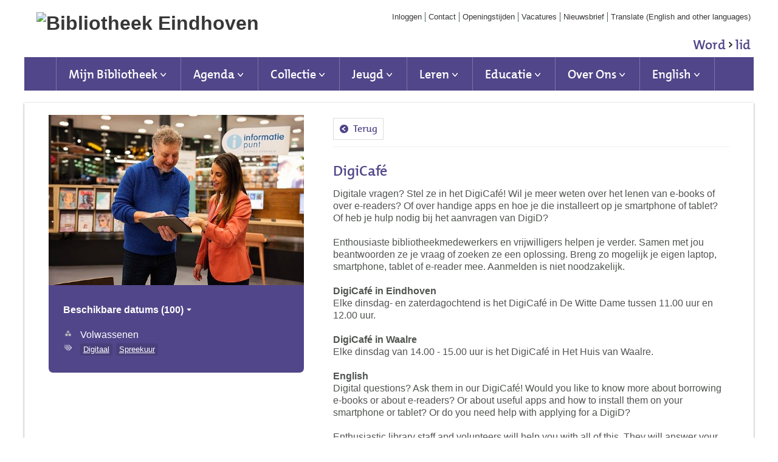

--- FILE ---
content_type: text/html; charset=UTF-8
request_url: https://eindhoven.op-shop.nl/27/digicafe-1/vanaf/12-03-2024
body_size: 8067
content:
<!DOCTYPE html>
<html lang="nl">
<head>
            <meta charset="utf-8">
      <meta name="viewport" content="width=device-width, initial-scale=1, shrink-to-fit=no">
              <link rel="icon" href="https://www.bibliotheekeindhoven.nl/dam/bestanden/ico-bestand-logo.png"/>
              <title>DigiCafé | Bibliotheek Eindhoven</title>
    <meta property="og:site_name" content="Bibliotheek Eindhoven" />
                  <link rel="stylesheet" href="https://static.op-shop.nl/theme/theme-eindhoven-eindhoven-49a981a54605.css">
            <link rel="stylesheet" href="/assets/app.css?v=9f5621012fb014577ef1">
        <style>
      :root {
        --border-radius: 1;
                  }
    </style>
      <link rel="canonical" href="https://eindhoven.op-shop.nl/27/digicafe-1?disable_filter=1" />
    <!-- Google Tag Manager -->
<script>(function(w,d,s,l,i){w[l]=w[l]||[];w[l].push({'gtm.start':
new Date().getTime(),event:'gtm.js'});var f=d.getElementsByTagName(s)[0],
j=d.createElement(s),dl=l!='dataLayer'?'&l='+l:'';j.async=true;j.src=
'https://www.googletagmanager.com/gtm.js?id='+i+dl;f.parentNode.insertBefore(j,f);
})(window,document,'script','dataLayer','G-90FC41H11Q');</script>
<!-- End Google Tag Manager -->



</head>
<body class="eindhoven dark-primary shop-eindhoven" >
<!-- Google Tag Manager (noscript) -->
<noscript><iframe src="https://www.googletagmanager.com/ns.html?id=G-90FC41H11Q"
height="0" width="0" style="display:none;visibility:hidden"></iframe></noscript>
<!-- End Google Tag Manager (noscript) -->

<div class="page-container">
        <div class="biebwidget overflowing"> <div class="biebwidget-content widget-bnl-siteheader mobileOptimizedMenu"> <div class="logo-wrapper"> <h1> <a href="https://bibliotheekeindhoven.nl/"> <img src="https://bibliotheekeindhoven.nl/content/dam/logo/logo-bibliotheek-eindhoven.png" alt="Bibliotheek Eindhoven" class="sitelogo"> </a> </h1></div> <p class="skiplinks"> <span>Ga direct naar de </span><a href="https://bibliotheekeindhoven.nl#bw-main-content">inhoud</a><span> of het </span><a href="https://bibliotheekeindhoven.nl#widget-identifier-bnl-navigatiebalk">hoofdmenu</a><span>.</span> </p> <ul class="metanav"> <li> <a href="https://eind.catalogus.biblionext.nl/si-login"> Inloggen </a> </li> <li> <a href="https://bibliotheekeindhoven.nl/over-ons/contact.html"> Contact </a> </li> <li> <a href="https://bibliotheekeindhoven.nl/over-ons/openingstijden.html"> Openingstijden </a> </li> <li> <a href="https://bibliotheekeindhoven.nl/over-ons/aan-de-slag-bij-de-bibliotheek-eindhoven.html"> Vacatures </a> </li> <li> <a href="https://bibliotheekeindhoven.crmplatform.nl/nieuwsbrief"> Nieuwsbrief </a> </li> <li> <a href="https://www-bibliotheekeindhoven-nl.translate.goog/?_x_tr_sl=nl&amp;_x_tr_tl=en&amp;_x_tr_hl=nl"> Translate (English and other languages) </a> </li> <li class="become-member last loggedout" data-component="bw.bnl.iam"> <a href="https://bibliotheekeindhoven.nl/lidworden.html">Word <span>lid</span></a> </li></ul> <div id="widget-identifier-bnl-navigatiebalk" class="biebwidget overflowing" tabindex="-1"> <div class="widget-bnl-navigatiebalk biebwidget-content"> <ul class="nav" aria-label="Hoofdmenu"> <li class=" home"> <a href="https://bibliotheekeindhoven.nl/home.html"><span>Home</span></a> </li> <li class="drop hoverexpandable "> <a href="https://bibliotheekeindhoven.nl/de-bibliotheek.html" class="switch"> Mijn Bibliotheek</a> <ul> <li><a href="https://bibliotheekeindhoven.nl/de-bibliotheek/mijn-gegevens.html">Mijn gegevens</a></li> <li><a href="https://bibliotheekeindhoven.nl/de-bibliotheek/tarieven-leenvoorwaarden.html">Lid worden</a></li> <li><a href="https://bibliotheekeindhoven.nl/de-bibliotheek/app.html">Mijn eBieb</a></li> <li><a href="https://bibliotheekeindhoven.nl/de-bibliotheek/cadeaubon.html">Cadeaubon</a></li> <li><a href="https://bibliotheekeindhoven.nl/de-bibliotheek/klantenservice.html">Veelgestelde vragen</a></li> <li><a href="https://bibliotheekeindhoven.nl/de-bibliotheek/verlengen-en-reserveren.html">Verlengen - Reserveren - Extern aanvragen</a></li> <li><a href="https://bibliotheekeindhoven.nl/de-bibliotheek/vestigingen-openingstijden.html">Vestigingen &amp; Openingstijden</a></li> <li><a href="https://bibliotheekeindhoven.nl/de-bibliotheek/bewonersbibliotheken.html">Bewonersbibliotheken</a></li> </ul> </li> <li class="drop hoverexpandable "> <a href="https://bibliotheekeindhoven.nl/programma.html" class="switch"> Agenda</a> <ul> <li><a href="https://bibliotheekeindhoven.nl/programma/op-locatie.html">Alle activiteiten</a></li> <li><a href="https://bibliotheekeindhoven.nl/programma/workshop.html">Workshop</a></li> <li><a href="https://bibliotheekeindhoven.nl/programma/lezing.html">Lezing</a></li> <li><a href="https://bibliotheekeindhoven.nl/programma/interview.html">Interview</a></li> <li><a href="https://bibliotheekeindhoven.nl/programma/livestream.html">Livestream</a></li> <li><a href="https://bibliotheekeindhoven.nl/programma/on-demand.html">On demand</a></li> <li><a href="https://bibliotheekeindhoven.nl/programma/spreekuur.html">Spreekuur</a></li> <li><a href="https://bibliotheekeindhoven.nl/programma/webinar.html">Webinar</a></li> <li><a href="https://bibliotheekeindhoven.nl/programma/debat.html">Debat</a></li> <li><a href="https://bibliotheekeindhoven.nl/programma/voorstelling.html">Voorstelling</a></li> <li><a href="https://bibliotheekeindhoven.nl/programma/voorlezen.html">Voorlezen</a></li> <li><a href="https://bibliotheekeindhoven.nl/programma/rondleidingen.html">Rondleiding</a></li> </ul> </li> <li class="drop hoverexpandable "> <a href="https://bibliotheekeindhoven.nl/collectie.html" class="switch"> Collectie</a> <ul> <li><a href="https://bibliotheekeindhoven.nl/collectie/inspiratie.html">Inspiratie &amp; Tips</a></li> <li><a href="https://bibliotheekeindhoven.nl/collectie/catalogus.html">Catalogus</a></li> <li><a href="https://bibliotheekeindhoven.nl/collectie/lezen-en-luisteren.html">Online Lezen &amp; Luisteren</a></li> <li><a href="https://bibliotheekeindhoven.nl/collectie/jeugd-en-jongeren.html">Jeugd &amp; Jongeren</a></li> <li><a href="https://bibliotheekeindhoven.nl/collectie/verzoek-tot-aanschaf.html">Boek aanvragen</a></li> <li><a href="https://bibliotheekeindhoven.nl/collectie/podcasts.html">Podcasts</a></li> </ul> </li> <li class="drop hoverexpandable "> <a href="https://bibliotheekeindhoven.nl/jeugd.html" class="switch"> Jeugd </a> <ul> <li><a href="https://bibliotheekeindhoven.nl/jeugd/0-6-jaar.html">0-6 jaar</a></li> <li><a href="https://bibliotheekeindhoven.nl/jeugd/6-12-jaar.html">6-12 jaar</a></li> <li><a href="https://bibliotheekeindhoven.nl/jeugd/12-18-jaar.html">12-18 jaar</a></li> <li><a href="https://bibliotheekeindhoven.nl/jeugd/online-lezen.html">Online lezen</a></li> <li><a href="https://bibliotheekeindhoven.nl/jeugd/online-leren.html">Online leren</a></li> <li><a href="https://bibliotheekeindhoven.nl/jeugd/boekstart.html">Boekstart</a></li> <li><a href="https://bibliotheekeindhoven.nl/jeugd/voorlezen.html">Voorlezen in de bieb</a></li> <li><a href="https://bibliotheekeindhoven.nl/jeugd/makersclub.html">MakersPlaats</a></li> <li><a href="https://bibliotheekeindhoven.nl/jeugd/kindervoorstellingen.html">Kindervoorstellingen</a></li> <li><a href="https://bibliotheekeindhoven.nl/jeugd/alle-jeugdactiviteiten.html">Alle jeugdactiviteiten</a></li> <li><a href="https://bibliotheekeindhoven.nl/jeugd/voor-ouders.html">Voor ouders</a></li> </ul> </li> <li class="drop hoverexpandable "> <a href="https://bibliotheekeindhoven.nl/Leren-en-Studeren.html" class="switch"> Leren</a> <ul> <li><a href="https://bibliotheekeindhoven.nl/Leren-en-Studeren/taal--en-leesplezier.html">Taal</a></li> <li><a href="https://bibliotheekeindhoven.nl/Leren-en-Studeren/taal-en-digitale-vaardigheden.html">Digitale vaardigheden</a></li> <li><a href="https://bibliotheekeindhoven.nl/Leren-en-Studeren/leren-en-ontwikkelen.html">Leren &amp; Ontwikkelen</a></li> <li><a href="https://bibliotheekeindhoven.nl/Leren-en-Studeren/ontdekken-en-onderzoeken.html">Ontdekken &amp; Onderzoeken</a></li> <li><a href="https://bibliotheekeindhoven.nl/Leren-en-Studeren/kennis-delen.html">Kennis delen</a></li> </ul> </li> <li class="drop hoverexpandable "> <a href="https://bibliotheekeindhoven.nl/educatie.html" class="switch"> Educatie</a> <ul> <li><a href="https://bibliotheekeindhoven.nl/educatie/primair-onderwijs.html">Kinderopvang / Primair Onderwijs</a></li> <li><a href="https://bibliotheekeindhoven.nl/educatie/voortgezet-onderwijs.html">Voortgezet Onderwijs</a></li> <li><a href="https://bibliotheekeindhoven.nl/educatie/leesoffensief.html">Leesoffensief</a></li> </ul> </li> <li class="drop hoverexpandable "> <a href="https://bibliotheekeindhoven.nl/over-ons.html" class="switch"> Over Ons</a> <ul> <li><a href="https://bibliotheekeindhoven.nl/over-ons/nieuws-en-verhalen.html">Nieuws en verhalen</a></li> <li><a href="https://bibliotheekeindhoven.nl/over-ons/contact.html">Contact</a></li> <li><a href="https://bibliotheekeindhoven.nl/over-ons/de-bibliotheek.html">de Bibliotheek Eindhoven</a></li> <li><a href="https://bibliotheekeindhoven.nl/over-ons/waalre.html">de Bibliotheek Waalre</a></li> <li><a href="https://bibliotheekeindhoven.nl/over-ons/de-bibliotheek-best.html">de Bibliotheek Best</a></li> <li><a href="https://bibliotheekeindhoven.nl/over-ons/Bibliotoop.html">Bibliotoop</a></li> <li><a href="https://bibliotheekeindhoven.nl/over-ons/openingstijden.html">Openingstijden</a></li> <li><a href="https://bibliotheekeindhoven.nl/over-ons/aan-de-slag-bij-de-bibliotheek-eindhoven.html">Werken bij de Bibliotheek Eindhoven</a></li> <li><a href="https://bibliotheekeindhoven.nl/over-ons/aanbod-voor--educatieve--organisaties.html">Aanbod voor (educatieve) organisaties</a></li> <li><a href="https://bibliotheekeindhoven.nl/over-ons/de-bibliotheek-in-de-media.html">De bibliotheek in de media</a></li> <li><a href="https://bibliotheekeindhoven.nl/over-ons/voorwaarden.html">Algemene Voorwaarden</a></li> </ul> </li> <li class="drop hoverexpandable "> <a href="https://bibliotheekeindhoven.nl/english.html" class="switch"> English</a> <ul> <li><a href="https://bibliotheekeindhoven.nl/english/about-the-library.html">About the library</a></li> <li><a href="https://bibliotheekeindhoven.nl/english/memberships.html">Memberships</a></li> <li><a href="https://bibliotheekeindhoven.nl/english/youth.html">Youth</a></li> <li><a href="https://bibliotheekeindhoven.nl/english/activities.html">Activities</a></li> <li><a href="https://bibliotheekeindhoven.nl/english/newsletter.html">Newsletter</a></li> <li><a href="https://bibliotheekeindhoven.nl/english/terms-and-conditions.html">Terms and conditions</a></li> <li><a href="https://bibliotheekeindhoven.nl/english/collection.html">Collection</a></li> </ul> </li> </ul> </div></div> <div class="search parbase"></div> <div id="bibliotheek-nl-content"></div> </div> </div>
    <div class="content-container">
            
          <div class="product-detail">
  <div class="product-card">
    <div class="product-image">
      <img
      src="https://static.op-shop.nl/thumb/detail/69428d1f17ea1.jpg"
      alt="DigiCafé"
      class=""
    />
  </div>

    <div class="product-details">
              <div class="product-date">
          <p>
            <a href="#date-table">
              Beschikbare datums (100)
              <span class="icon-down"></span>
            </a>
          </p>
        </div>
            <table>
        <tbody>
        <tr>
  <td class="label"><span class="icon-category">Categorie</span></td>
  <td>Volwassenen</td>
</tr>
  <tr>
    <td class="label"><span class="icon-tags">Tags</span></td>
    <td>
                        <a href="/?tags%5B%5D=20" class="tag">Digitaal</a>
                                <a href="/?tags%5B%5D=17" class="tag">Spreekuur</a>
                  </td>
  </tr>

        </tbody>
      </table>
    </div>
  </div>
  <div class="product-content">
          <a href="/" class="button secondary back back-if-same-host">
        Terug
      </a>
            <h3>DigiCafé</h3>
                              <div class="markdown-block">
        <p>Digitale vragen? Stel ze in het DigiCafé! Wil je meer weten over het lenen van e-books of over e-readers? Of over handige apps en hoe je die installeert op je smartphone of tablet? Of heb je hulp nodig bij het aanvragen van DigiD? </p>
<p>Enthousiaste bibliotheekmedewerkers en vrijwilligers helpen je verder. Samen met jou beantwoorden ze je vraag of zoeken ze een oplossing. Breng zo mogelijk je eigen laptop, smartphone, tablet of e-reader mee. Aanmelden is niet noodzakelijk.</p>
<p><strong>DigiCafé in Eindhoven</strong><br />
Elke dinsdag- en zaterdagochtend is het DigiCafé in De Witte Dame tussen 11.00 uur en 12.00 uur. </p>
<p><strong>DigiCafé in Waalre</strong><br />
Elke dinsdag van 14.00 - 15.00 uur is het DigiCafé in Het Huis van Waalre.</p>
<p><strong>English</strong><br />
Digital questions? Ask them in our DigiCafé! Would you like to know more about borrowing e-books or about e-readers? Or about useful apps and how to install them on your smartphone or tablet? Or do you need help with applying for a DigiD? </p>
<p>Enthusiastic library staff and volunteers will help you with all of this. They will answer your questions or find a solution together with you. If possible, bring your own laptop, smartphone, tablet or e-reader. Registration is not necessary.</p>
<p>The DigiCafé in De Witte Dame is open every Tuesday and Saturday morning between 11 a.m. and 12 p.m.</p>
<p>The DigiCafé in Het Huis van Waalre is open every Tuesday from 2 p.m. to 3 p.m. </p>
<hr />
<p><em>Ben je nog geen lid van de bibliotheek? Volwassenen kunnen al voor €19,- per jaar een abonnement afsluiten. Daarmee heb je direct voordeel én steun je de bibliotheek. Lid worden kan eenvoudig <a href="https://www.bibliotheekeindhoven.nl/lidworden.html">online</a>.</em></p>
      </div>
      </div>
</div>

                  <button class="button primary btn-date-table-show-all">Toon alle datums (100)</button>
    <table id="date-table" class="product-date-table" data-dates-shown="10">
    <thead>
    <tr>
      <th>Dag</th>
      <th>Datum</th>
      <th>Tijd</th>
      <th class="product-location">
        <form method="get" class="form-location">
          <label style="display:none" for="location">Locatie</label>
          <select class="select-location" id="location" name="location">
            <option value="">Locatie</option>
            <option value="">Toon alle</option>
                          <option value="1" >
                de Bibliotheek Eindhoven
              </option>
                          <option value="2" >
                de Bibliotheek Waalre
              </option>
                      </select>
        </form>
      </th>
      <th colspan="3"></th>
    </tr>
    </thead>
    <tbody>
                <tr class="date-row">
        <td>
          dinsdag
        </td>
        <td>
                      3 februari 2026
                              </td>
        <td>
                                    11:00
                                      -
              12:00
                              </td>
        <td colspan="3">
                      <a href="/20209/digicafe-1/03-02-2026#location-detail">
              de Bibliotheek Eindhoven
            </a>
                  </td>
                        <td class="right">
            <a href="/20209/digicafe-1/03-02-2026"
     class="button primary">
    Meer informatie
  </a>

                                      </td>
        </tr>
                <tr class="date-row">
        <td>
          dinsdag
        </td>
        <td>
                      3 februari 2026
                              </td>
        <td>
                                    14:00
                                      -
              15:00
                              </td>
        <td colspan="3">
                      <a href="/20261/digicafe-1/03-02-2026#location-detail">
              de Bibliotheek Waalre
            </a>
                  </td>
                        <td class="right">
            <a href="/20261/digicafe-1/03-02-2026"
     class="button primary">
    Meer informatie
  </a>

                                      </td>
        </tr>
                <tr class="date-row">
        <td>
          dinsdag
        </td>
        <td>
                      10 februari 2026
                              </td>
        <td>
                                    11:00
                                      -
              12:00
                              </td>
        <td colspan="3">
                      <a href="/20210/digicafe-1/10-02-2026#location-detail">
              de Bibliotheek Eindhoven
            </a>
                  </td>
                        <td class="right">
            <a href="/20210/digicafe-1/10-02-2026"
     class="button primary">
    Meer informatie
  </a>

                                      </td>
        </tr>
                <tr class="date-row">
        <td>
          dinsdag
        </td>
        <td>
                      10 februari 2026
                              </td>
        <td>
                                    14:00
                                      -
              15:00
                              </td>
        <td colspan="3">
                      <a href="/20262/digicafe-1/10-02-2026#location-detail">
              de Bibliotheek Waalre
            </a>
                  </td>
                        <td class="right">
            <a href="/20262/digicafe-1/10-02-2026"
     class="button primary">
    Meer informatie
  </a>

                                      </td>
        </tr>
                <tr class="date-row">
        <td>
          zaterdag
        </td>
        <td>
                      14 februari 2026
                              </td>
        <td>
                                    11:00
                                      -
              12:00
                              </td>
        <td colspan="3">
                      <a href="/20582/digicafe-1/14-02-2026#location-detail">
              de Bibliotheek Eindhoven
            </a>
                  </td>
                        <td class="right">
            <a href="/20582/digicafe-1/14-02-2026"
     class="button primary">
    Meer informatie
  </a>

                                      </td>
        </tr>
                <tr class="date-row">
        <td>
          dinsdag
        </td>
        <td>
                      17 februari 2026
                              </td>
        <td>
                                    11:00
                                      -
              12:00
                              </td>
        <td colspan="3">
                      <a href="/20211/digicafe-1/17-02-2026#location-detail">
              de Bibliotheek Eindhoven
            </a>
                  </td>
                        <td class="right">
            <a href="/20211/digicafe-1/17-02-2026"
     class="button primary">
    Meer informatie
  </a>

                                      </td>
        </tr>
                <tr class="date-row">
        <td>
          dinsdag
        </td>
        <td>
                      17 februari 2026
                              </td>
        <td>
                                    14:00
                                      -
              15:00
                              </td>
        <td colspan="3">
                      <a href="/20263/digicafe-1/17-02-2026#location-detail">
              de Bibliotheek Waalre
            </a>
                  </td>
                        <td class="right">
            <a href="/20263/digicafe-1/17-02-2026"
     class="button primary">
    Meer informatie
  </a>

                                      </td>
        </tr>
                <tr class="date-row">
        <td>
          zaterdag
        </td>
        <td>
                      21 februari 2026
                              </td>
        <td>
                                    11:00
                                      -
              12:00
                              </td>
        <td colspan="3">
                      <a href="/20583/digicafe-1/21-02-2026#location-detail">
              de Bibliotheek Eindhoven
            </a>
                  </td>
                        <td class="right">
            <a href="/20583/digicafe-1/21-02-2026"
     class="button primary">
    Meer informatie
  </a>

                                      </td>
        </tr>
                <tr class="date-row">
        <td>
          dinsdag
        </td>
        <td>
                      24 februari 2026
                              </td>
        <td>
                                    11:00
                                      -
              12:00
                              </td>
        <td colspan="3">
                      <a href="/20212/digicafe-1/24-02-2026#location-detail">
              de Bibliotheek Eindhoven
            </a>
                  </td>
                        <td class="right">
            <a href="/20212/digicafe-1/24-02-2026"
     class="button primary">
    Meer informatie
  </a>

                                      </td>
        </tr>
                <tr class="date-row">
        <td>
          dinsdag
        </td>
        <td>
                      24 februari 2026
                              </td>
        <td>
                                    14:00
                                      -
              15:00
                              </td>
        <td colspan="3">
                      <a href="/20264/digicafe-1/24-02-2026#location-detail">
              de Bibliotheek Waalre
            </a>
                  </td>
                        <td class="right">
            <a href="/20264/digicafe-1/24-02-2026"
     class="button primary">
    Meer informatie
  </a>

                                      </td>
        </tr>
                <tr class="date-row hidden">
        <td>
          zaterdag
        </td>
        <td>
                      28 februari 2026
                              </td>
        <td>
                                    11:00
                                      -
              12:00
                              </td>
        <td colspan="3">
                      <a href="/20584/digicafe-1/28-02-2026#location-detail">
              de Bibliotheek Eindhoven
            </a>
                  </td>
                        <td class="right">
            <a href="/20584/digicafe-1/28-02-2026"
     class="button primary">
    Meer informatie
  </a>

                                      </td>
        </tr>
                <tr class="date-row hidden">
        <td>
          dinsdag
        </td>
        <td>
                      3 maart 2026
                              </td>
        <td>
                                    11:00
                                      -
              12:00
                              </td>
        <td colspan="3">
                      <a href="/20213/digicafe-1/03-03-2026#location-detail">
              de Bibliotheek Eindhoven
            </a>
                  </td>
                        <td class="right">
            <a href="/20213/digicafe-1/03-03-2026"
     class="button primary">
    Meer informatie
  </a>

                                      </td>
        </tr>
                <tr class="date-row hidden">
        <td>
          dinsdag
        </td>
        <td>
                      3 maart 2026
                              </td>
        <td>
                                    14:00
                                      -
              15:00
                              </td>
        <td colspan="3">
                      <a href="/20265/digicafe-1/03-03-2026#location-detail">
              de Bibliotheek Waalre
            </a>
                  </td>
                        <td class="right">
            <a href="/20265/digicafe-1/03-03-2026"
     class="button primary">
    Meer informatie
  </a>

                                      </td>
        </tr>
                <tr class="date-row hidden">
        <td>
          zaterdag
        </td>
        <td>
                      7 maart 2026
                              </td>
        <td>
                                    11:00
                                      -
              12:00
                              </td>
        <td colspan="3">
                      <a href="/20585/digicafe-1/07-03-2026#location-detail">
              de Bibliotheek Eindhoven
            </a>
                  </td>
                        <td class="right">
            <a href="/20585/digicafe-1/07-03-2026"
     class="button primary">
    Meer informatie
  </a>

                                      </td>
        </tr>
                <tr class="date-row hidden">
        <td>
          dinsdag
        </td>
        <td>
                      10 maart 2026
                              </td>
        <td>
                                    11:00
                                      -
              12:00
                              </td>
        <td colspan="3">
                      <a href="/20214/digicafe-1/10-03-2026#location-detail">
              de Bibliotheek Eindhoven
            </a>
                  </td>
                        <td class="right">
            <a href="/20214/digicafe-1/10-03-2026"
     class="button primary">
    Meer informatie
  </a>

                                      </td>
        </tr>
                <tr class="date-row hidden">
        <td>
          dinsdag
        </td>
        <td>
                      10 maart 2026
                              </td>
        <td>
                                    14:00
                                      -
              15:00
                              </td>
        <td colspan="3">
                      <a href="/20266/digicafe-1/10-03-2026#location-detail">
              de Bibliotheek Waalre
            </a>
                  </td>
                        <td class="right">
            <a href="/20266/digicafe-1/10-03-2026"
     class="button primary">
    Meer informatie
  </a>

                                      </td>
        </tr>
                <tr class="date-row hidden">
        <td>
          zaterdag
        </td>
        <td>
                      14 maart 2026
                              </td>
        <td>
                                    11:00
                                      -
              12:00
                              </td>
        <td colspan="3">
                      <a href="/20586/digicafe-1/14-03-2026#location-detail">
              de Bibliotheek Eindhoven
            </a>
                  </td>
                        <td class="right">
            <a href="/20586/digicafe-1/14-03-2026"
     class="button primary">
    Meer informatie
  </a>

                                      </td>
        </tr>
                <tr class="date-row hidden">
        <td>
          dinsdag
        </td>
        <td>
                      17 maart 2026
                              </td>
        <td>
                                    11:00
                                      -
              12:00
                              </td>
        <td colspan="3">
                      <a href="/20215/digicafe-1/17-03-2026#location-detail">
              de Bibliotheek Eindhoven
            </a>
                  </td>
                        <td class="right">
            <a href="/20215/digicafe-1/17-03-2026"
     class="button primary">
    Meer informatie
  </a>

                                      </td>
        </tr>
                <tr class="date-row hidden">
        <td>
          dinsdag
        </td>
        <td>
                      17 maart 2026
                              </td>
        <td>
                                    14:00
                                      -
              15:00
                              </td>
        <td colspan="3">
                      <a href="/20267/digicafe-1/17-03-2026#location-detail">
              de Bibliotheek Waalre
            </a>
                  </td>
                        <td class="right">
            <a href="/20267/digicafe-1/17-03-2026"
     class="button primary">
    Meer informatie
  </a>

                                      </td>
        </tr>
                <tr class="date-row hidden">
        <td>
          zaterdag
        </td>
        <td>
                      21 maart 2026
                              </td>
        <td>
                                    11:00
                                      -
              12:00
                              </td>
        <td colspan="3">
                      <a href="/20587/digicafe-1/21-03-2026#location-detail">
              de Bibliotheek Eindhoven
            </a>
                  </td>
                        <td class="right">
            <a href="/20587/digicafe-1/21-03-2026"
     class="button primary">
    Meer informatie
  </a>

                                      </td>
        </tr>
                <tr class="date-row hidden">
        <td>
          dinsdag
        </td>
        <td>
                      24 maart 2026
                              </td>
        <td>
                                    11:00
                                      -
              12:00
                              </td>
        <td colspan="3">
                      <a href="/20216/digicafe-1/24-03-2026#location-detail">
              de Bibliotheek Eindhoven
            </a>
                  </td>
                        <td class="right">
            <a href="/20216/digicafe-1/24-03-2026"
     class="button primary">
    Meer informatie
  </a>

                                      </td>
        </tr>
                <tr class="date-row hidden">
        <td>
          dinsdag
        </td>
        <td>
                      24 maart 2026
                              </td>
        <td>
                                    14:00
                                      -
              15:00
                              </td>
        <td colspan="3">
                      <a href="/20268/digicafe-1/24-03-2026#location-detail">
              de Bibliotheek Waalre
            </a>
                  </td>
                        <td class="right">
            <a href="/20268/digicafe-1/24-03-2026"
     class="button primary">
    Meer informatie
  </a>

                                      </td>
        </tr>
                <tr class="date-row hidden">
        <td>
          zaterdag
        </td>
        <td>
                      28 maart 2026
                              </td>
        <td>
                                    11:00
                                      -
              12:00
                              </td>
        <td colspan="3">
                      <a href="/20588/digicafe-1/28-03-2026#location-detail">
              de Bibliotheek Eindhoven
            </a>
                  </td>
                        <td class="right">
            <a href="/20588/digicafe-1/28-03-2026"
     class="button primary">
    Meer informatie
  </a>

                                      </td>
        </tr>
                <tr class="date-row hidden">
        <td>
          dinsdag
        </td>
        <td>
                      31 maart 2026
                              </td>
        <td>
                                    11:00
                                      -
              12:00
                              </td>
        <td colspan="3">
                      <a href="/20217/digicafe-1/31-03-2026#location-detail">
              de Bibliotheek Eindhoven
            </a>
                  </td>
                        <td class="right">
            <a href="/20217/digicafe-1/31-03-2026"
     class="button primary">
    Meer informatie
  </a>

                                      </td>
        </tr>
                <tr class="date-row hidden">
        <td>
          dinsdag
        </td>
        <td>
                      31 maart 2026
                              </td>
        <td>
                                    14:00
                                      -
              15:00
                              </td>
        <td colspan="3">
                      <a href="/20269/digicafe-1/31-03-2026#location-detail">
              de Bibliotheek Waalre
            </a>
                  </td>
                        <td class="right">
            <a href="/20269/digicafe-1/31-03-2026"
     class="button primary">
    Meer informatie
  </a>

                                      </td>
        </tr>
                <tr class="date-row hidden">
        <td>
          zaterdag
        </td>
        <td>
                      4 april 2026
                              </td>
        <td>
                                    11:00
                                      -
              12:00
                              </td>
        <td colspan="3">
                      <a href="/20589/digicafe-1/04-04-2026#location-detail">
              de Bibliotheek Eindhoven
            </a>
                  </td>
                        <td class="right">
            <a href="/20589/digicafe-1/04-04-2026"
     class="button primary">
    Meer informatie
  </a>

                                      </td>
        </tr>
                <tr class="date-row hidden">
        <td>
          dinsdag
        </td>
        <td>
                      7 april 2026
                              </td>
        <td>
                                    11:00
                                      -
              12:00
                              </td>
        <td colspan="3">
                      <a href="/20218/digicafe-1/07-04-2026#location-detail">
              de Bibliotheek Eindhoven
            </a>
                  </td>
                        <td class="right">
            <a href="/20218/digicafe-1/07-04-2026"
     class="button primary">
    Meer informatie
  </a>

                                      </td>
        </tr>
                <tr class="date-row hidden">
        <td>
          dinsdag
        </td>
        <td>
                      7 april 2026
                              </td>
        <td>
                                    14:00
                                      -
              15:00
                              </td>
        <td colspan="3">
                      <a href="/20270/digicafe-1/07-04-2026#location-detail">
              de Bibliotheek Waalre
            </a>
                  </td>
                        <td class="right">
            <a href="/20270/digicafe-1/07-04-2026"
     class="button primary">
    Meer informatie
  </a>

                                      </td>
        </tr>
                <tr class="date-row hidden">
        <td>
          zaterdag
        </td>
        <td>
                      11 april 2026
                              </td>
        <td>
                                    11:00
                                      -
              12:00
                              </td>
        <td colspan="3">
                      <a href="/20590/digicafe-1/11-04-2026#location-detail">
              de Bibliotheek Eindhoven
            </a>
                  </td>
                        <td class="right">
            <a href="/20590/digicafe-1/11-04-2026"
     class="button primary">
    Meer informatie
  </a>

                                      </td>
        </tr>
                <tr class="date-row hidden">
        <td>
          dinsdag
        </td>
        <td>
                      14 april 2026
                              </td>
        <td>
                                    11:00
                                      -
              12:00
                              </td>
        <td colspan="3">
                      <a href="/20219/digicafe-1/14-04-2026#location-detail">
              de Bibliotheek Eindhoven
            </a>
                  </td>
                        <td class="right">
            <a href="/20219/digicafe-1/14-04-2026"
     class="button primary">
    Meer informatie
  </a>

                                      </td>
        </tr>
                <tr class="date-row hidden">
        <td>
          dinsdag
        </td>
        <td>
                      14 april 2026
                              </td>
        <td>
                                    14:00
                                      -
              15:00
                              </td>
        <td colspan="3">
                      <a href="/20271/digicafe-1/14-04-2026#location-detail">
              de Bibliotheek Waalre
            </a>
                  </td>
                        <td class="right">
            <a href="/20271/digicafe-1/14-04-2026"
     class="button primary">
    Meer informatie
  </a>

                                      </td>
        </tr>
                <tr class="date-row hidden">
        <td>
          zaterdag
        </td>
        <td>
                      18 april 2026
                              </td>
        <td>
                                    11:00
                                      -
              12:00
                              </td>
        <td colspan="3">
                      <a href="/20591/digicafe-1/18-04-2026#location-detail">
              de Bibliotheek Eindhoven
            </a>
                  </td>
                        <td class="right">
            <a href="/20591/digicafe-1/18-04-2026"
     class="button primary">
    Meer informatie
  </a>

                                      </td>
        </tr>
                <tr class="date-row hidden">
        <td>
          dinsdag
        </td>
        <td>
                      21 april 2026
                              </td>
        <td>
                                    11:00
                                      -
              12:00
                              </td>
        <td colspan="3">
                      <a href="/20220/digicafe-1/21-04-2026#location-detail">
              de Bibliotheek Eindhoven
            </a>
                  </td>
                        <td class="right">
            <a href="/20220/digicafe-1/21-04-2026"
     class="button primary">
    Meer informatie
  </a>

                                      </td>
        </tr>
                <tr class="date-row hidden">
        <td>
          dinsdag
        </td>
        <td>
                      21 april 2026
                              </td>
        <td>
                                    14:00
                                      -
              15:00
                              </td>
        <td colspan="3">
                      <a href="/20272/digicafe-1/21-04-2026#location-detail">
              de Bibliotheek Waalre
            </a>
                  </td>
                        <td class="right">
            <a href="/20272/digicafe-1/21-04-2026"
     class="button primary">
    Meer informatie
  </a>

                                      </td>
        </tr>
                <tr class="date-row hidden">
        <td>
          zaterdag
        </td>
        <td>
                      25 april 2026
                              </td>
        <td>
                                    11:00
                                      -
              12:00
                              </td>
        <td colspan="3">
                      <a href="/20592/digicafe-1/25-04-2026#location-detail">
              de Bibliotheek Eindhoven
            </a>
                  </td>
                        <td class="right">
            <a href="/20592/digicafe-1/25-04-2026"
     class="button primary">
    Meer informatie
  </a>

                                      </td>
        </tr>
                <tr class="date-row hidden">
        <td>
          dinsdag
        </td>
        <td>
                      28 april 2026
                              </td>
        <td>
                                    11:00
                                      -
              12:00
                              </td>
        <td colspan="3">
                      <a href="/20221/digicafe-1/28-04-2026#location-detail">
              de Bibliotheek Eindhoven
            </a>
                  </td>
                        <td class="right">
            <a href="/20221/digicafe-1/28-04-2026"
     class="button primary">
    Meer informatie
  </a>

                                      </td>
        </tr>
                <tr class="date-row hidden">
        <td>
          dinsdag
        </td>
        <td>
                      28 april 2026
                              </td>
        <td>
                                    14:00
                                      -
              15:00
                              </td>
        <td colspan="3">
                      <a href="/20273/digicafe-1/28-04-2026#location-detail">
              de Bibliotheek Waalre
            </a>
                  </td>
                        <td class="right">
            <a href="/20273/digicafe-1/28-04-2026"
     class="button primary">
    Meer informatie
  </a>

                                      </td>
        </tr>
                <tr class="date-row hidden">
        <td>
          zaterdag
        </td>
        <td>
                      2 mei 2026
                              </td>
        <td>
                                    11:00
                                      -
              12:00
                              </td>
        <td colspan="3">
                      <a href="/20593/digicafe-1/02-05-2026#location-detail">
              de Bibliotheek Eindhoven
            </a>
                  </td>
                        <td class="right">
            <a href="/20593/digicafe-1/02-05-2026"
     class="button primary">
    Meer informatie
  </a>

                                      </td>
        </tr>
                <tr class="date-row hidden">
        <td>
          dinsdag
        </td>
        <td>
                      5 mei 2026
                              </td>
        <td>
                                    11:00
                                      -
              12:00
                              </td>
        <td colspan="3">
                      <a href="/20222/digicafe-1/05-05-2026#location-detail">
              de Bibliotheek Eindhoven
            </a>
                  </td>
                        <td class="right">
            <a href="/20222/digicafe-1/05-05-2026"
     class="button primary">
    Meer informatie
  </a>

                                      </td>
        </tr>
                <tr class="date-row hidden">
        <td>
          dinsdag
        </td>
        <td>
                      5 mei 2026
                              </td>
        <td>
                                    14:00
                                      -
              15:00
                              </td>
        <td colspan="3">
                      <a href="/20274/digicafe-1/05-05-2026#location-detail">
              de Bibliotheek Waalre
            </a>
                  </td>
                        <td class="right">
            <a href="/20274/digicafe-1/05-05-2026"
     class="button primary">
    Meer informatie
  </a>

                                      </td>
        </tr>
                <tr class="date-row hidden">
        <td>
          zaterdag
        </td>
        <td>
                      9 mei 2026
                              </td>
        <td>
                                    11:00
                                      -
              12:00
                              </td>
        <td colspan="3">
                      <a href="/20594/digicafe-1/09-05-2026#location-detail">
              de Bibliotheek Eindhoven
            </a>
                  </td>
                        <td class="right">
            <a href="/20594/digicafe-1/09-05-2026"
     class="button primary">
    Meer informatie
  </a>

                                      </td>
        </tr>
                <tr class="date-row hidden">
        <td>
          dinsdag
        </td>
        <td>
                      12 mei 2026
                              </td>
        <td>
                                    11:00
                                      -
              12:00
                              </td>
        <td colspan="3">
                      <a href="/20223/digicafe-1/12-05-2026#location-detail">
              de Bibliotheek Eindhoven
            </a>
                  </td>
                        <td class="right">
            <a href="/20223/digicafe-1/12-05-2026"
     class="button primary">
    Meer informatie
  </a>

                                      </td>
        </tr>
                <tr class="date-row hidden">
        <td>
          dinsdag
        </td>
        <td>
                      12 mei 2026
                              </td>
        <td>
                                    14:00
                                      -
              15:00
                              </td>
        <td colspan="3">
                      <a href="/20275/digicafe-1/12-05-2026#location-detail">
              de Bibliotheek Waalre
            </a>
                  </td>
                        <td class="right">
            <a href="/20275/digicafe-1/12-05-2026"
     class="button primary">
    Meer informatie
  </a>

                                      </td>
        </tr>
                <tr class="date-row hidden">
        <td>
          zaterdag
        </td>
        <td>
                      16 mei 2026
                              </td>
        <td>
                                    11:00
                                      -
              12:00
                              </td>
        <td colspan="3">
                      <a href="/20595/digicafe-1/16-05-2026#location-detail">
              de Bibliotheek Eindhoven
            </a>
                  </td>
                        <td class="right">
            <a href="/20595/digicafe-1/16-05-2026"
     class="button primary">
    Meer informatie
  </a>

                                      </td>
        </tr>
                <tr class="date-row hidden">
        <td>
          dinsdag
        </td>
        <td>
                      19 mei 2026
                              </td>
        <td>
                                    11:00
                                      -
              12:00
                              </td>
        <td colspan="3">
                      <a href="/20224/digicafe-1/19-05-2026#location-detail">
              de Bibliotheek Eindhoven
            </a>
                  </td>
                        <td class="right">
            <a href="/20224/digicafe-1/19-05-2026"
     class="button primary">
    Meer informatie
  </a>

                                      </td>
        </tr>
                <tr class="date-row hidden">
        <td>
          dinsdag
        </td>
        <td>
                      19 mei 2026
                              </td>
        <td>
                                    14:00
                                      -
              15:00
                              </td>
        <td colspan="3">
                      <a href="/20276/digicafe-1/19-05-2026#location-detail">
              de Bibliotheek Waalre
            </a>
                  </td>
                        <td class="right">
            <a href="/20276/digicafe-1/19-05-2026"
     class="button primary">
    Meer informatie
  </a>

                                      </td>
        </tr>
                <tr class="date-row hidden">
        <td>
          zaterdag
        </td>
        <td>
                      23 mei 2026
                              </td>
        <td>
                                    11:00
                                      -
              12:00
                              </td>
        <td colspan="3">
                      <a href="/20596/digicafe-1/23-05-2026#location-detail">
              de Bibliotheek Eindhoven
            </a>
                  </td>
                        <td class="right">
            <a href="/20596/digicafe-1/23-05-2026"
     class="button primary">
    Meer informatie
  </a>

                                      </td>
        </tr>
                <tr class="date-row hidden">
        <td>
          dinsdag
        </td>
        <td>
                      26 mei 2026
                              </td>
        <td>
                                    11:00
                                      -
              12:00
                              </td>
        <td colspan="3">
                      <a href="/20225/digicafe-1/26-05-2026#location-detail">
              de Bibliotheek Eindhoven
            </a>
                  </td>
                        <td class="right">
            <a href="/20225/digicafe-1/26-05-2026"
     class="button primary">
    Meer informatie
  </a>

                                      </td>
        </tr>
                <tr class="date-row hidden">
        <td>
          dinsdag
        </td>
        <td>
                      26 mei 2026
                              </td>
        <td>
                                    14:00
                                      -
              15:00
                              </td>
        <td colspan="3">
                      <a href="/20277/digicafe-1/26-05-2026#location-detail">
              de Bibliotheek Waalre
            </a>
                  </td>
                        <td class="right">
            <a href="/20277/digicafe-1/26-05-2026"
     class="button primary">
    Meer informatie
  </a>

                                      </td>
        </tr>
                <tr class="date-row hidden">
        <td>
          zaterdag
        </td>
        <td>
                      30 mei 2026
                              </td>
        <td>
                                    11:00
                                      -
              12:00
                              </td>
        <td colspan="3">
                      <a href="/20597/digicafe-1/30-05-2026#location-detail">
              de Bibliotheek Eindhoven
            </a>
                  </td>
                        <td class="right">
            <a href="/20597/digicafe-1/30-05-2026"
     class="button primary">
    Meer informatie
  </a>

                                      </td>
        </tr>
                <tr class="date-row hidden">
        <td>
          dinsdag
        </td>
        <td>
                      2 juni 2026
                              </td>
        <td>
                                    11:00
                                      -
              12:00
                              </td>
        <td colspan="3">
                      <a href="/20226/digicafe-1/02-06-2026#location-detail">
              de Bibliotheek Eindhoven
            </a>
                  </td>
                        <td class="right">
            <a href="/20226/digicafe-1/02-06-2026"
     class="button primary">
    Meer informatie
  </a>

                                      </td>
        </tr>
                <tr class="date-row hidden">
        <td>
          dinsdag
        </td>
        <td>
                      2 juni 2026
                              </td>
        <td>
                                    14:00
                                      -
              15:00
                              </td>
        <td colspan="3">
                      <a href="/20278/digicafe-1/02-06-2026#location-detail">
              de Bibliotheek Waalre
            </a>
                  </td>
                        <td class="right">
            <a href="/20278/digicafe-1/02-06-2026"
     class="button primary">
    Meer informatie
  </a>

                                      </td>
        </tr>
                <tr class="date-row hidden">
        <td>
          zaterdag
        </td>
        <td>
                      6 juni 2026
                              </td>
        <td>
                                    11:00
                                      -
              12:00
                              </td>
        <td colspan="3">
                      <a href="/20598/digicafe-1/06-06-2026#location-detail">
              de Bibliotheek Eindhoven
            </a>
                  </td>
                        <td class="right">
            <a href="/20598/digicafe-1/06-06-2026"
     class="button primary">
    Meer informatie
  </a>

                                      </td>
        </tr>
                <tr class="date-row hidden">
        <td>
          dinsdag
        </td>
        <td>
                      9 juni 2026
                              </td>
        <td>
                                    11:00
                                      -
              12:00
                              </td>
        <td colspan="3">
                      <a href="/20227/digicafe-1/09-06-2026#location-detail">
              de Bibliotheek Eindhoven
            </a>
                  </td>
                        <td class="right">
            <a href="/20227/digicafe-1/09-06-2026"
     class="button primary">
    Meer informatie
  </a>

                                      </td>
        </tr>
                <tr class="date-row hidden">
        <td>
          dinsdag
        </td>
        <td>
                      9 juni 2026
                              </td>
        <td>
                                    14:00
                                      -
              15:00
                              </td>
        <td colspan="3">
                      <a href="/20279/digicafe-1/09-06-2026#location-detail">
              de Bibliotheek Waalre
            </a>
                  </td>
                        <td class="right">
            <a href="/20279/digicafe-1/09-06-2026"
     class="button primary">
    Meer informatie
  </a>

                                      </td>
        </tr>
                <tr class="date-row hidden">
        <td>
          zaterdag
        </td>
        <td>
                      13 juni 2026
                              </td>
        <td>
                                    11:00
                                      -
              12:00
                              </td>
        <td colspan="3">
                      <a href="/20599/digicafe-1/13-06-2026#location-detail">
              de Bibliotheek Eindhoven
            </a>
                  </td>
                        <td class="right">
            <a href="/20599/digicafe-1/13-06-2026"
     class="button primary">
    Meer informatie
  </a>

                                      </td>
        </tr>
                <tr class="date-row hidden">
        <td>
          dinsdag
        </td>
        <td>
                      16 juni 2026
                              </td>
        <td>
                                    11:00
                                      -
              12:00
                              </td>
        <td colspan="3">
                      <a href="/20228/digicafe-1/16-06-2026#location-detail">
              de Bibliotheek Eindhoven
            </a>
                  </td>
                        <td class="right">
            <a href="/20228/digicafe-1/16-06-2026"
     class="button primary">
    Meer informatie
  </a>

                                      </td>
        </tr>
                <tr class="date-row hidden">
        <td>
          dinsdag
        </td>
        <td>
                      16 juni 2026
                              </td>
        <td>
                                    14:00
                                      -
              15:00
                              </td>
        <td colspan="3">
                      <a href="/20280/digicafe-1/16-06-2026#location-detail">
              de Bibliotheek Waalre
            </a>
                  </td>
                        <td class="right">
            <a href="/20280/digicafe-1/16-06-2026"
     class="button primary">
    Meer informatie
  </a>

                                      </td>
        </tr>
                <tr class="date-row hidden">
        <td>
          zaterdag
        </td>
        <td>
                      20 juni 2026
                              </td>
        <td>
                                    11:00
                                      -
              12:00
                              </td>
        <td colspan="3">
                      <a href="/20600/digicafe-1/20-06-2026#location-detail">
              de Bibliotheek Eindhoven
            </a>
                  </td>
                        <td class="right">
            <a href="/20600/digicafe-1/20-06-2026"
     class="button primary">
    Meer informatie
  </a>

                                      </td>
        </tr>
                <tr class="date-row hidden">
        <td>
          dinsdag
        </td>
        <td>
                      23 juni 2026
                              </td>
        <td>
                                    11:00
                                      -
              12:00
                              </td>
        <td colspan="3">
                      <a href="/20229/digicafe-1/23-06-2026#location-detail">
              de Bibliotheek Eindhoven
            </a>
                  </td>
                        <td class="right">
            <a href="/20229/digicafe-1/23-06-2026"
     class="button primary">
    Meer informatie
  </a>

                                      </td>
        </tr>
                <tr class="date-row hidden">
        <td>
          dinsdag
        </td>
        <td>
                      23 juni 2026
                              </td>
        <td>
                                    14:00
                                      -
              15:00
                              </td>
        <td colspan="3">
                      <a href="/20281/digicafe-1/23-06-2026#location-detail">
              de Bibliotheek Waalre
            </a>
                  </td>
                        <td class="right">
            <a href="/20281/digicafe-1/23-06-2026"
     class="button primary">
    Meer informatie
  </a>

                                      </td>
        </tr>
                <tr class="date-row hidden">
        <td>
          zaterdag
        </td>
        <td>
                      27 juni 2026
                              </td>
        <td>
                                    11:00
                                      -
              12:00
                              </td>
        <td colspan="3">
                      <a href="/20601/digicafe-1/27-06-2026#location-detail">
              de Bibliotheek Eindhoven
            </a>
                  </td>
                        <td class="right">
            <a href="/20601/digicafe-1/27-06-2026"
     class="button primary">
    Meer informatie
  </a>

                                      </td>
        </tr>
                <tr class="date-row hidden">
        <td>
          dinsdag
        </td>
        <td>
                      30 juni 2026
                              </td>
        <td>
                                    11:00
                                      -
              12:00
                              </td>
        <td colspan="3">
                      <a href="/20230/digicafe-1/30-06-2026#location-detail">
              de Bibliotheek Eindhoven
            </a>
                  </td>
                        <td class="right">
            <a href="/20230/digicafe-1/30-06-2026"
     class="button primary">
    Meer informatie
  </a>

                                      </td>
        </tr>
                <tr class="date-row hidden">
        <td>
          dinsdag
        </td>
        <td>
                      30 juni 2026
                              </td>
        <td>
                                    14:00
                                      -
              15:00
                              </td>
        <td colspan="3">
                      <a href="/20282/digicafe-1/30-06-2026#location-detail">
              de Bibliotheek Waalre
            </a>
                  </td>
                        <td class="right">
            <a href="/20282/digicafe-1/30-06-2026"
     class="button primary">
    Meer informatie
  </a>

                                      </td>
        </tr>
                <tr class="date-row hidden">
        <td>
          zaterdag
        </td>
        <td>
                      4 juli 2026
                              </td>
        <td>
                                    11:00
                                      -
              12:00
                              </td>
        <td colspan="3">
                      <a href="/20602/digicafe-1/04-07-2026#location-detail">
              de Bibliotheek Eindhoven
            </a>
                  </td>
                        <td class="right">
            <a href="/20602/digicafe-1/04-07-2026"
     class="button primary">
    Meer informatie
  </a>

                                      </td>
        </tr>
                <tr class="date-row hidden">
        <td>
          dinsdag
        </td>
        <td>
                      7 juli 2026
                              </td>
        <td>
                                    11:00
                                      -
              12:00
                              </td>
        <td colspan="3">
                      <a href="/20231/digicafe-1/07-07-2026#location-detail">
              de Bibliotheek Eindhoven
            </a>
                  </td>
                        <td class="right">
            <a href="/20231/digicafe-1/07-07-2026"
     class="button primary">
    Meer informatie
  </a>

                                      </td>
        </tr>
                <tr class="date-row hidden">
        <td>
          dinsdag
        </td>
        <td>
                      7 juli 2026
                              </td>
        <td>
                                    14:00
                                      -
              15:00
                              </td>
        <td colspan="3">
                      <a href="/20283/digicafe-1/07-07-2026#location-detail">
              de Bibliotheek Waalre
            </a>
                  </td>
                        <td class="right">
            <a href="/20283/digicafe-1/07-07-2026"
     class="button primary">
    Meer informatie
  </a>

                                      </td>
        </tr>
                <tr class="date-row hidden">
        <td>
          zaterdag
        </td>
        <td>
                      11 juli 2026
                              </td>
        <td>
                                    11:00
                                      -
              12:00
                              </td>
        <td colspan="3">
                      <a href="/20603/digicafe-1/11-07-2026#location-detail">
              de Bibliotheek Eindhoven
            </a>
                  </td>
                        <td class="right">
            <a href="/20603/digicafe-1/11-07-2026"
     class="button primary">
    Meer informatie
  </a>

                                      </td>
        </tr>
                <tr class="date-row hidden">
        <td>
          dinsdag
        </td>
        <td>
                      14 juli 2026
                              </td>
        <td>
                                    11:00
                                      -
              12:00
                              </td>
        <td colspan="3">
                      <a href="/20232/digicafe-1/14-07-2026#location-detail">
              de Bibliotheek Eindhoven
            </a>
                  </td>
                        <td class="right">
            <a href="/20232/digicafe-1/14-07-2026"
     class="button primary">
    Meer informatie
  </a>

                                      </td>
        </tr>
                <tr class="date-row hidden">
        <td>
          dinsdag
        </td>
        <td>
                      14 juli 2026
                              </td>
        <td>
                                    14:00
                                      -
              15:00
                              </td>
        <td colspan="3">
                      <a href="/20284/digicafe-1/14-07-2026#location-detail">
              de Bibliotheek Waalre
            </a>
                  </td>
                        <td class="right">
            <a href="/20284/digicafe-1/14-07-2026"
     class="button primary">
    Meer informatie
  </a>

                                      </td>
        </tr>
                <tr class="date-row hidden">
        <td>
          zaterdag
        </td>
        <td>
                      18 juli 2026
                              </td>
        <td>
                                    11:00
                                      -
              12:00
                              </td>
        <td colspan="3">
                      <a href="/20604/digicafe-1/18-07-2026#location-detail">
              de Bibliotheek Eindhoven
            </a>
                  </td>
                        <td class="right">
            <a href="/20604/digicafe-1/18-07-2026"
     class="button primary">
    Meer informatie
  </a>

                                      </td>
        </tr>
                <tr class="date-row hidden">
        <td>
          dinsdag
        </td>
        <td>
                      21 juli 2026
                              </td>
        <td>
                                    11:00
                                      -
              12:00
                              </td>
        <td colspan="3">
                      <a href="/20233/digicafe-1/21-07-2026#location-detail">
              de Bibliotheek Eindhoven
            </a>
                  </td>
                        <td class="right">
            <a href="/20233/digicafe-1/21-07-2026"
     class="button primary">
    Meer informatie
  </a>

                                      </td>
        </tr>
                <tr class="date-row hidden">
        <td>
          dinsdag
        </td>
        <td>
                      21 juli 2026
                              </td>
        <td>
                                    14:00
                                      -
              15:00
                              </td>
        <td colspan="3">
                      <a href="/20285/digicafe-1/21-07-2026#location-detail">
              de Bibliotheek Waalre
            </a>
                  </td>
                        <td class="right">
            <a href="/20285/digicafe-1/21-07-2026"
     class="button primary">
    Meer informatie
  </a>

                                      </td>
        </tr>
                <tr class="date-row hidden">
        <td>
          zaterdag
        </td>
        <td>
                      25 juli 2026
                              </td>
        <td>
                                    11:00
                                      -
              12:00
                              </td>
        <td colspan="3">
                      <a href="/20605/digicafe-1/25-07-2026#location-detail">
              de Bibliotheek Eindhoven
            </a>
                  </td>
                        <td class="right">
            <a href="/20605/digicafe-1/25-07-2026"
     class="button primary">
    Meer informatie
  </a>

                                      </td>
        </tr>
                <tr class="date-row hidden">
        <td>
          dinsdag
        </td>
        <td>
                      28 juli 2026
                              </td>
        <td>
                                    11:00
                                      -
              12:00
                              </td>
        <td colspan="3">
                      <a href="/20234/digicafe-1/28-07-2026#location-detail">
              de Bibliotheek Eindhoven
            </a>
                  </td>
                        <td class="right">
            <a href="/20234/digicafe-1/28-07-2026"
     class="button primary">
    Meer informatie
  </a>

                                      </td>
        </tr>
                <tr class="date-row hidden">
        <td>
          dinsdag
        </td>
        <td>
                      28 juli 2026
                              </td>
        <td>
                                    14:00
                                      -
              15:00
                              </td>
        <td colspan="3">
                      <a href="/20286/digicafe-1/28-07-2026#location-detail">
              de Bibliotheek Waalre
            </a>
                  </td>
                        <td class="right">
            <a href="/20286/digicafe-1/28-07-2026"
     class="button primary">
    Meer informatie
  </a>

                                      </td>
        </tr>
                <tr class="date-row hidden">
        <td>
          zaterdag
        </td>
        <td>
                      1 augustus 2026
                              </td>
        <td>
                                    11:00
                                      -
              12:00
                              </td>
        <td colspan="3">
                      <a href="/20606/digicafe-1/01-08-2026#location-detail">
              de Bibliotheek Eindhoven
            </a>
                  </td>
                        <td class="right">
            <a href="/20606/digicafe-1/01-08-2026"
     class="button primary">
    Meer informatie
  </a>

                                      </td>
        </tr>
                <tr class="date-row hidden">
        <td>
          dinsdag
        </td>
        <td>
                      4 augustus 2026
                              </td>
        <td>
                                    11:00
                                      -
              12:00
                              </td>
        <td colspan="3">
                      <a href="/20235/digicafe-1/04-08-2026#location-detail">
              de Bibliotheek Eindhoven
            </a>
                  </td>
                        <td class="right">
            <a href="/20235/digicafe-1/04-08-2026"
     class="button primary">
    Meer informatie
  </a>

                                      </td>
        </tr>
                <tr class="date-row hidden">
        <td>
          dinsdag
        </td>
        <td>
                      4 augustus 2026
                              </td>
        <td>
                                    14:00
                                      -
              15:00
                              </td>
        <td colspan="3">
                      <a href="/20287/digicafe-1/04-08-2026#location-detail">
              de Bibliotheek Waalre
            </a>
                  </td>
                        <td class="right">
            <a href="/20287/digicafe-1/04-08-2026"
     class="button primary">
    Meer informatie
  </a>

                                      </td>
        </tr>
                <tr class="date-row hidden">
        <td>
          zaterdag
        </td>
        <td>
                      8 augustus 2026
                              </td>
        <td>
                                    11:00
                                      -
              12:00
                              </td>
        <td colspan="3">
                      <a href="/20607/digicafe-1/08-08-2026#location-detail">
              de Bibliotheek Eindhoven
            </a>
                  </td>
                        <td class="right">
            <a href="/20607/digicafe-1/08-08-2026"
     class="button primary">
    Meer informatie
  </a>

                                      </td>
        </tr>
                <tr class="date-row hidden">
        <td>
          dinsdag
        </td>
        <td>
                      11 augustus 2026
                              </td>
        <td>
                                    11:00
                                      -
              12:00
                              </td>
        <td colspan="3">
                      <a href="/20236/digicafe-1/11-08-2026#location-detail">
              de Bibliotheek Eindhoven
            </a>
                  </td>
                        <td class="right">
            <a href="/20236/digicafe-1/11-08-2026"
     class="button primary">
    Meer informatie
  </a>

                                      </td>
        </tr>
                <tr class="date-row hidden">
        <td>
          dinsdag
        </td>
        <td>
                      11 augustus 2026
                              </td>
        <td>
                                    14:00
                                      -
              15:00
                              </td>
        <td colspan="3">
                      <a href="/20288/digicafe-1/11-08-2026#location-detail">
              de Bibliotheek Waalre
            </a>
                  </td>
                        <td class="right">
            <a href="/20288/digicafe-1/11-08-2026"
     class="button primary">
    Meer informatie
  </a>

                                      </td>
        </tr>
                <tr class="date-row hidden">
        <td>
          zaterdag
        </td>
        <td>
                      15 augustus 2026
                              </td>
        <td>
                                    11:00
                                      -
              12:00
                              </td>
        <td colspan="3">
                      <a href="/20608/digicafe-1/15-08-2026#location-detail">
              de Bibliotheek Eindhoven
            </a>
                  </td>
                        <td class="right">
            <a href="/20608/digicafe-1/15-08-2026"
     class="button primary">
    Meer informatie
  </a>

                                      </td>
        </tr>
                <tr class="date-row hidden">
        <td>
          dinsdag
        </td>
        <td>
                      18 augustus 2026
                              </td>
        <td>
                                    11:00
                                      -
              12:00
                              </td>
        <td colspan="3">
                      <a href="/20237/digicafe-1/18-08-2026#location-detail">
              de Bibliotheek Eindhoven
            </a>
                  </td>
                        <td class="right">
            <a href="/20237/digicafe-1/18-08-2026"
     class="button primary">
    Meer informatie
  </a>

                                      </td>
        </tr>
                <tr class="date-row hidden">
        <td>
          dinsdag
        </td>
        <td>
                      18 augustus 2026
                              </td>
        <td>
                                    14:00
                                      -
              15:00
                              </td>
        <td colspan="3">
                      <a href="/20289/digicafe-1/18-08-2026#location-detail">
              de Bibliotheek Waalre
            </a>
                  </td>
                        <td class="right">
            <a href="/20289/digicafe-1/18-08-2026"
     class="button primary">
    Meer informatie
  </a>

                                      </td>
        </tr>
                <tr class="date-row hidden">
        <td>
          zaterdag
        </td>
        <td>
                      22 augustus 2026
                              </td>
        <td>
                                    11:00
                                      -
              12:00
                              </td>
        <td colspan="3">
                      <a href="/20609/digicafe-1/22-08-2026#location-detail">
              de Bibliotheek Eindhoven
            </a>
                  </td>
                        <td class="right">
            <a href="/20609/digicafe-1/22-08-2026"
     class="button primary">
    Meer informatie
  </a>

                                      </td>
        </tr>
                <tr class="date-row hidden">
        <td>
          dinsdag
        </td>
        <td>
                      25 augustus 2026
                              </td>
        <td>
                                    11:00
                                      -
              12:00
                              </td>
        <td colspan="3">
                      <a href="/20238/digicafe-1/25-08-2026#location-detail">
              de Bibliotheek Eindhoven
            </a>
                  </td>
                        <td class="right">
            <a href="/20238/digicafe-1/25-08-2026"
     class="button primary">
    Meer informatie
  </a>

                                      </td>
        </tr>
                <tr class="date-row hidden">
        <td>
          dinsdag
        </td>
        <td>
                      25 augustus 2026
                              </td>
        <td>
                                    14:00
                                      -
              15:00
                              </td>
        <td colspan="3">
                      <a href="/20290/digicafe-1/25-08-2026#location-detail">
              de Bibliotheek Waalre
            </a>
                  </td>
                        <td class="right">
            <a href="/20290/digicafe-1/25-08-2026"
     class="button primary">
    Meer informatie
  </a>

                                      </td>
        </tr>
                <tr class="date-row hidden">
        <td>
          zaterdag
        </td>
        <td>
                      29 augustus 2026
                              </td>
        <td>
                                    11:00
                                      -
              12:00
                              </td>
        <td colspan="3">
                      <a href="/20610/digicafe-1/29-08-2026#location-detail">
              de Bibliotheek Eindhoven
            </a>
                  </td>
                        <td class="right">
            <a href="/20610/digicafe-1/29-08-2026"
     class="button primary">
    Meer informatie
  </a>

                                      </td>
        </tr>
                <tr class="date-row hidden">
        <td>
          dinsdag
        </td>
        <td>
                      1 september 2026
                              </td>
        <td>
                                    11:00
                                      -
              12:00
                              </td>
        <td colspan="3">
                      <a href="/20239/digicafe-1/01-09-2026#location-detail">
              de Bibliotheek Eindhoven
            </a>
                  </td>
                        <td class="right">
            <a href="/20239/digicafe-1/01-09-2026"
     class="button primary">
    Meer informatie
  </a>

                                      </td>
        </tr>
                <tr class="date-row hidden">
        <td>
          dinsdag
        </td>
        <td>
                      1 september 2026
                              </td>
        <td>
                                    14:00
                                      -
              15:00
                              </td>
        <td colspan="3">
                      <a href="/20291/digicafe-1/01-09-2026#location-detail">
              de Bibliotheek Waalre
            </a>
                  </td>
                        <td class="right">
            <a href="/20291/digicafe-1/01-09-2026"
     class="button primary">
    Meer informatie
  </a>

                                      </td>
        </tr>
                <tr class="date-row hidden">
        <td>
          zaterdag
        </td>
        <td>
                      5 september 2026
                              </td>
        <td>
                                    11:00
                                      -
              12:00
                              </td>
        <td colspan="3">
                      <a href="/20611/digicafe-1/05-09-2026#location-detail">
              de Bibliotheek Eindhoven
            </a>
                  </td>
                        <td class="right">
            <a href="/20611/digicafe-1/05-09-2026"
     class="button primary">
    Meer informatie
  </a>

                                      </td>
        </tr>
                <tr class="date-row hidden">
        <td>
          dinsdag
        </td>
        <td>
                      8 september 2026
                              </td>
        <td>
                                    11:00
                                      -
              12:00
                              </td>
        <td colspan="3">
                      <a href="/20240/digicafe-1/08-09-2026#location-detail">
              de Bibliotheek Eindhoven
            </a>
                  </td>
                        <td class="right">
            <a href="/20240/digicafe-1/08-09-2026"
     class="button primary">
    Meer informatie
  </a>

                                      </td>
        </tr>
                <tr class="date-row hidden">
        <td>
          dinsdag
        </td>
        <td>
                      8 september 2026
                              </td>
        <td>
                                    14:00
                                      -
              15:00
                              </td>
        <td colspan="3">
                      <a href="/20292/digicafe-1/08-09-2026#location-detail">
              de Bibliotheek Waalre
            </a>
                  </td>
                        <td class="right">
            <a href="/20292/digicafe-1/08-09-2026"
     class="button primary">
    Meer informatie
  </a>

                                      </td>
        </tr>
                <tr class="date-row hidden">
        <td>
          zaterdag
        </td>
        <td>
                      12 september 2026
                              </td>
        <td>
                                    11:00
                                      -
              12:00
                              </td>
        <td colspan="3">
                      <a href="/20612/digicafe-1/12-09-2026#location-detail">
              de Bibliotheek Eindhoven
            </a>
                  </td>
                        <td class="right">
            <a href="/20612/digicafe-1/12-09-2026"
     class="button primary">
    Meer informatie
  </a>

                                      </td>
        </tr>
                <tr class="date-row hidden">
        <td>
          dinsdag
        </td>
        <td>
                      15 september 2026
                              </td>
        <td>
                                    11:00
                                      -
              12:00
                              </td>
        <td colspan="3">
                      <a href="/20241/digicafe-1/15-09-2026#location-detail">
              de Bibliotheek Eindhoven
            </a>
                  </td>
                        <td class="right">
            <a href="/20241/digicafe-1/15-09-2026"
     class="button primary">
    Meer informatie
  </a>

                                      </td>
        </tr>
                <tr class="date-row hidden">
        <td>
          dinsdag
        </td>
        <td>
                      15 september 2026
                              </td>
        <td>
                                    14:00
                                      -
              15:00
                              </td>
        <td colspan="3">
                      <a href="/20293/digicafe-1/15-09-2026#location-detail">
              de Bibliotheek Waalre
            </a>
                  </td>
                        <td class="right">
            <a href="/20293/digicafe-1/15-09-2026"
     class="button primary">
    Meer informatie
  </a>

                                      </td>
        </tr>
                <tr class="date-row hidden">
        <td>
          zaterdag
        </td>
        <td>
                      19 september 2026
                              </td>
        <td>
                                    11:00
                                      -
              12:00
                              </td>
        <td colspan="3">
                      <a href="/20613/digicafe-1/19-09-2026#location-detail">
              de Bibliotheek Eindhoven
            </a>
                  </td>
                        <td class="right">
            <a href="/20613/digicafe-1/19-09-2026"
     class="button primary">
    Meer informatie
  </a>

                                      </td>
        </tr>
                <tr class="date-row hidden">
        <td>
          dinsdag
        </td>
        <td>
                      22 september 2026
                              </td>
        <td>
                                    11:00
                                      -
              12:00
                              </td>
        <td colspan="3">
                      <a href="/20242/digicafe-1/22-09-2026#location-detail">
              de Bibliotheek Eindhoven
            </a>
                  </td>
                        <td class="right">
            <a href="/20242/digicafe-1/22-09-2026"
     class="button primary">
    Meer informatie
  </a>

                                      </td>
        </tr>
                <tr class="date-row hidden">
        <td>
          dinsdag
        </td>
        <td>
                      22 september 2026
                              </td>
        <td>
                                    14:00
                                      -
              15:00
                              </td>
        <td colspan="3">
                      <a href="/20294/digicafe-1/22-09-2026#location-detail">
              de Bibliotheek Waalre
            </a>
                  </td>
                        <td class="right">
            <a href="/20294/digicafe-1/22-09-2026"
     class="button primary">
    Meer informatie
  </a>

                                      </td>
        </tr>
        </tbody>
  </table>
      <button class="button primary btn-date-table-show-all">Toon alle datums (100)</button>
  
        </div>
      <div class="biebwidget overflowing"> <div class="biebwidget-content widget-bnl-footer"> <div class="nav plectrum"> <div class="column"> <h2 class="footer1title h2navtitle parbase">Volg ons en praat mee</h2> <ul class="link-list"> <li> <a href="https://www.facebook.com/BibliotheekEindhoven/">Facebook</a> </li> <li> <a href="https://twitter.com/bieb040">X</a> </li> <li> <a href="https://www.instagram.com/bibliotheekeindhoven/">Instagram</a> </li> <li> <a href="https://www.tiktok.com/@bibliotheekeindhoven">TikTok</a> </li> <li> <a href="https://www.linkedin.com/company/bibliotheek-eindhoven-library-of-eindhoven">LinkedIn</a> </li> <li> <a href="https://www.youtube.com/user/BibliotheekEindhoven">Youtube</a> </li> <li> <a href="https://bibliotheekeindhoven.crmplatform.nl/nieuwsbrief">Nieuwsbrief</a> </li></ul> </div> <div class="column"> <h2 class="footer2title h2navtitle parbase">Contact</h2> <ul class="link-list"> <li> <a href="https://www.bibliotheekeindhoven.nl/over-ons/de-bibliotheek-in-de-media.html">De bibliotheek in de media</a> </li> <li> <a href="https://bibliotheekeindhoven.nl/over-ons/contact.html">Contactgegevens</a> </li> <li> <a href="https://bibliotheekeindhoven.nl/over-ons/openingstijden.html">Openingstijden</a> </li> <li> <a href="https://bibliotheekeindhoven.nl/over-ons/routebeschrijving-naar-de-bibliotheek-eindhoven-vestiging-centru.html">Routebeschrijving</a> </li> <li> <a href="https://bibliotheekeindhoven.nl/over-ons/aan-de-slag-bij-de-bibliotheek-eindhoven.html">Vacatures</a> </li> <li> <a href="https://bibliotheekeindhoven.nl/verhuur-ruimte.html">Verhuur theaterruimte</a> </li></ul> </div> <div class="column"> <h2 class="footer3title h2navtitle parbase">Tips</h2> <ul class="link-list"> <li> <a href="https://eindhoven.op-shop.nl/">Activiteitenprogramma</a> </li> <li> <a href="https://bibliotheekeindhoven.nl/diensten/rondleiding-in-de-bibliotheek.html">Rondleiding in de bibliotheek</a> </li> <li> <a href="https://bibliotheekeindhoven.nl/cadeaubon.html">Cadeaubon</a> </li></ul> </div> <div class="column"> <h2 class="footer4title h2navtitle parbase">De Bibliotheek</h2> <ul class="link-list"> <li> <a href="https://bibliotheekeindhoven.nl/de-bibliotheek/algemene-voorwaarden-lidmaatschap-de-bibliotheek-eindhoven.html">Algemene voorwaarden lidmaatschap</a> </li> <li> <a href="https://bibliotheekeindhoven.nl/privacyverklaring.html">Privacyverklaring</a> </li> <li> <a href="https://bibliotheekeindhoven.nl/de-bibliotheek/klantenservice/cookieverklaring.html">Cookieverklaring</a> </li> <li> <a href="https://bibliotheekeindhoven.nl/over-ons/huisregels.html">Huisregels</a> </li> <li> <a href="https://bibliotheekeindhoven.nl/over-ons/voorwaarden.html">Algemene Voorwaarden</a> </li></ul> </div> </div> <ul class="metanav"></ul> </div></div>
  </div>
  <script>
    window.gaId = 'UA-135604221-1';
        window.ga = window.ga || function () {
      (ga.q = ga.q || []).push(arguments)
    };
    ga.l = +new Date;
    ga('create', window.gaId, 'auto');
    ga('send', 'pageview');
  </script>
  <script async src="https://www.google-analytics.com/analytics.js"></script>

  <script async src="https://www.googletagmanager.com/gtag/js?id=G-90FC41H11Q"></script>
  <script>
    window.gtmId = 'G-90FC41H11Q';
        window.dataLayer = window.dataLayer || [];

    function gtag() {
      dataLayer.push(arguments);
    }

    gtag('js', new Date());
    gtag('config', 'G-90FC41H11Q');
  </script>

  <script src="/assets/app.071c314751e48854a725.js"></script>
</body>
</html>


--- FILE ---
content_type: text/css
request_url: https://static.op-shop.nl/theme/theme-eindhoven-eindhoven-49a981a54605.css
body_size: 698750
content:
body .products .product.unavailable::after, body .categories .product.unavailable::after, body .products .category.unavailable::after, body .categories .category.unavailable::after {
  padding: 4px;
  top: 35px;
  right: -35px;
}

body .page-container {
  width: 97%;
  max-width: 1200px;
  min-height: 50em;
  margin: 0 auto;
  padding: 0 4px;
}

body .page-container .content-container {
  background-color: #fff;
  box-shadow: 0 1px 3px 0 #868686;
  min-height: 22rem;
  padding: 20px 40px;
  margin-bottom: 20px;
  color: #505450;
}

@media (max-width: 900px) {
  body .page-container .content-container {
    padding: 10px;
  }
}

body .widget-bnl-siteheader .become-member {
  margin-top: 45.5px;
}

body .event-details .reveal {
  text-decoration: none;
}

body .event .date-date {
  font-family: "TheMix", Arial, sans-serif;
}

body .message {
  border-radius: calc(var(--border-radius) * 0.5rem);
}

body .product-detail .product-card {
  border-radius: calc(var(--border-radius) * 0.6rem);
}

body .product-detail .product-card .product-image, body .product-detail .product-card .date-image {
  border-radius: calc(var(--border-radius) * 0.5rem) calc(var(--border-radius) * 0.5rem) 0 0;
}

body .product-detail .product-card .product-details table td .tag {
  border-radius: calc(var(--border-radius) * 0.2rem);
}

body .date-image a, body .date-image img {
  border-radius: calc(var(--border-radius) * 0.5rem);
}

body .date-content .highlighted, body .date-content .canceled {
  border-radius: calc(var(--border-radius) * 0.2rem);
}

body .date-content h3, body .date-content p {
  margin-bottom: calc(var(--border-radius) * 0.5rem);
}

body .date-content h4 {
  margin-bottom: calc(var(--border-radius) * 0.25rem);
}

body .date-details .tag {
  border-radius: calc(var(--border-radius) * 0.2rem);
}
body.eindhoven .widget-bnl-footer h2 {
  color: white;
}
/* Rules which must exist to set up a full-fledged site, but which aren't scoped to affect solely widgets (and aren't strictly necessary for externally embedded widgets), and so can't live in widget.css */
html {
  overflow-x: hidden;
  /* The absolutely positioned .plectrum in the footer, as well as an Opera bug with box-shadow, causes side-scrollers. We don't want side-scrollers! FIXME [Jb 13-10-2020] WAAS-4087: investigate if we can get rid of this somehow in the current world. */
  float: left;
  /* Stretch around all the floated elements, so that the html-bg actually is bottom aligned to the window. Expected behaviour is unclear in the spec; see https://bugzilla.mozilla.org/show_bug.cgi?id=590491 */
  width: 100%;
  /* Make this full-width to allow center aligning of the #container to keep working. */
  font-size: 75%;
  /* Effective 12px */
  background-color: #ffffff;
}
body {
  margin: 0;
  font-family: Verdana, sans-serif;
  font-size: 1.1667rem;
}
#bibliotheek-nl-page {
  width: 97%;
  max-width: 1200px;
  min-height: 50em;
  margin: 0 auto;
  padding: 0 4px;
  /* 4px padding to give room for the box-shadows and outlines, given that overflow is hidden */
}
.bibliotheek-container {
  overflow: hidden;
}
/* landingpage layout*/
.biebwidget-double-column {
  float: left;
  min-width: 560px;
  width: 68%;
}
.biebwidget-double-column .biebwidget {
  margin-right: 3%;
}
.biebwidget-column {
  float: left;
  min-width: 280px;
  width: 32%;
}
.biebwidget-double-column .biebwidget-column {
  width: 50%;
}
.biebwidget-double-column .biebwidget-column .biebwidget {
  margin-right: 6%;
}
/*** Widget styling ***/
/* Widget frame styling */
/* A .standard biebwidget is a bordered widget as seen on the homepage or any subsequent page; 20px padding, 20px margin-bottom, box-shadow.
   A .bordered biebwidget is a .standard widget without padding; used for widgets with atypical spacing (drawing up to the border) like the tabbedbanner.
   A .basic biebwidget only has the 20px margin-bottom; used for widgets with a completely unique style, like the schatkamer.
   A biebwidget without one of the above classes doesn't get any container styling at all. Used for unique page-elements like the navigatiebalk.
   A .overflowing biebwidget draws content outside its container, so doesn't have the standard overflow: hidden which helps widgets not interfere with each other.
*/
.biebwidget > h2 {
  margin: 0;
  /* reset */
}
.standard.biebwidget,
.bordered.biebwidget,
.basic.biebwidget {
  margin-bottom: 20px;
}
.standard.biebwidget,
.bordered.biebwidget {
  background-color: #ffffff;
  -webkit-box-shadow: 0 1px 3px 0 #39373a;
  box-shadow: 0 1px 3px 0 #39373a;
}
.standard.biebwidget >  {
  padding: 40px 40px;
}
@media only screen and (min-width: 0) and (max-width: 469px) {
  .standard.biebwidget >  {
    padding: 20px 20px;
  }
}
.standard.biebwidget > h2 +  {
  padding-top: 0;
}
.standard.expandable.biebwidget > h2.label +  {
  padding-top: 40px;
}
.standard.biebwidget > h2,
.bordered.biebwidget > h2,
.standard.biebwidget > .biebwidget-content:first-child > h2:first-child,
.bordered.biebwidget > .biebwidget-content:first-child > h2:first-child {
  padding: 10px 40px;
}
@media only screen and (min-width: 0) and (max-width: 469px) {
  .standard.biebwidget > h2,
  .bordered.biebwidget > h2,
  .standard.biebwidget > .biebwidget-content:first-child > h2:first-child,
  .bordered.biebwidget > .biebwidget-content:first-child > h2:first-child {
    padding: 10px 20px;
  }
}
.widget-columns .standard.biebwidget >  {
  padding: 20px 20px;
}
.widget-columns .standard.biebwidget > h2 +  {
  padding-top: 0;
}
.widget-columns .standard.biebwidget > h2,
.widget-columns .bordered.biebwidget > h2,
.widget-columns .standard.biebwidget > .biebwidget-content:first-child > h2:first-child,
.widget-columns .bordered.biebwidget > .biebwidget-content:first-child > h2:first-child {
  padding: 10px 20px;
}
.standard.biebwidget > h2,
.bordered.biebwidget > h2,
.standard.biebwidget > .biebwidget-content:first-child > h2:first-child,
.bordered.biebwidget > .biebwidget-content:first-child > h2:first-child {
  font-weight: normal;
  color: #373737;
  font-family: "TheMix", Verdana, sans-serif;
}
.standard.biebwidget > h2,
.standard.biebwidget > .biebwidget-content:first-child > h2:first-child {
  font-size: 1.6667rem;
}
.bordered.biebwidget > h2,
.bordered.biebwidget > .biebwidget-content:first-child > h2:first-child {
  font-size: 1.6667rem;
}
 h2 {
  font-family: "TheMix", Verdana, sans-serif;
}
.overflowing.biebwidget >  {
  overflow: visible;
}
 .header {
  /* There are so many cases where we add absolutely positioned content relative to the .header (e.g. contrast gradients),
	    that we opt to just always create a new stacking context. */
  position: relative;
  margin-bottom: 20px;
  padding-top: 40px;
  padding-bottom: 40px;
}
 .header.low {
  /* Non-low headers should set a larger padding-top for the .header or a margin-top for the h2. */
  padding-bottom: 20px;
}
 .header.inverted {
  background-color: #595959;
  color: #ffffff;
  text-shadow: 0 0 3px rgba(0, 0, 0, 0.3);
  background-size: cover;
  background-position: left center;
}
 .header.inverted.contrast_light::before,
 .header.inverted.contrast_heavy::before {
  content: "";
  position: absolute;
  display: block;
  bottom: 0;
  left: 0;
  width: 42.5em;
  height: 100%;
  background-size: 100%;
}
 .header.inverted.contrast_light::before {
  background-image: linear-gradient(to right, rgba(0, 0, 0,.3) 0%, rgba(0, 0, 0,0) 100%);
}
 .header.inverted.contrast_heavy::before {
  background-image: linear-gradient(to right, rgba(0, 0, 0,.7) 0%, rgba(0, 0, 0,0) 100%);
}
 .header.inverted.contrast_block {
  overflow: hidden;
}
 .header.inverted.contrast_block h2,
 .header.inverted.contrast_block h3,
 .header.inverted.contrast_block p {
  float: left;
  clear: both;
  margin-bottom: 3px;
  padding: 5px 10px;
  background-color: rgba(0, 0, 0, 0.5);
  overflow-wrap: anywhere;
  /* The deprecated word-wrap: break-word; on most h2s appears to not take effect due to the float here? */
}
 .header.inverted.contrast_block h2 {
  padding-top: 3px;
  padding-bottom: 3px;
}
 .header.inverted.contrast_block p > .button:only-child {
  margin-top: 0;
  margin-bottom: 0;
}
 .header.inverted h2,
 .header.inverted .additional {
  color: inherit;
}
 .header.inverted a:not(.button) {
  color: #ffffff;
  text-shadow: 0 0 3px rgba(0, 0, 0, 0.3);
}
 .header.inverted a:not(.button):hover,
 .header.inverted a:not(.button):focus {
  color: #ffffff;
  /* Given the colored background, we don't want to use a different color to differentiate this state. */
  text-decoration: none;
}
 .header.inverted .button.quaternary.back {
  color: #ffffff;
  background-color: transparent;
  background-image: url("[data-uri]");
  background-image: none;
}
 .header.inverted .button.quaternary.back:hover,
 .header.inverted .button.quaternary.back:focus {
  text-decoration: none;
  color: #ffffff;
  background-color: transparent;
  background-image: url("[data-uri]");
}
 .header.inverted .button.quaternary.back:hover,
 .header.inverted .button.quaternary.back:focus {
  background-image: none;
}
 .header > * {
  /* Position content within the .header by default as well, so absolutely positioned content won't obscure it,
		    and at the same time create a stacking context for positioning representative images on .product pages. */
  position: relative;
  z-index: 1;
}
.standard.biebwidget >  .header {
  /* Existing .bordered.biebwidgets with a .header have many different behaviours and breakpoints, so have to do the equivalent in page-specific CSS. */
  overflow: hidden;
  margin-top: -40px;
  margin-right: -40px;
  margin-left: -40px;
  padding-right: 40px;
  padding-left: 40px;
}
@media only screen and (min-width: 0) and (max-width: 469px) {
  .standard.biebwidget >  .header {
    /* Line out with .InsideWidgetDecorations() as long as that doesn't violate @componentMinimumHorizontalSpace */
    margin-top: -20px;
    margin-right: -20px;
    margin-left: -20px;
    padding-right: 20px;
    padding-left: 20px;
  }
}
.biebwidget > p.endorsement {
  margin: -5px 0 0 0;
  padding: 0 20px 20px 20px;
  text-align: right;
  color: #39373a;
  font-size: 0.9167rem;
}
.biebwidget > p.endorsement > a {
  color: inherit;
}
.biebwidget > p.endorsement > a:hover,
.biebwidget > p.endorsement > a:focus {
  color: #000000;
}
/* Generic widget styling */
 {
  /* Basic prevention of this widget interfering with others; Also force clear floats. */
  overflow: hidden;
  color: #373737;
}
/* Some resets */
 ol,
 ul,
 li,
 h1,
 h2,
 h3,
 h4,
 h5,
 h6,
 p,
 blockquote {
  margin: 0;
  padding: 0;
  list-style: none;
}
 h2 {
  font-weight: normal;
  font-size: 1.6667rem;
}
 h3 {
  font-weight: normal;
  font-size: 1.6667rem;
}
 h4 {
  font-weight: normal;
  font-size: 1.6667rem;
}
 h5 {
  font-weight: normal;
  font-size: 1.6667rem;
}
 h6 {
  font-weight: normal;
  font-size: 1.6667rem;
}
 h3,
 h4,
 h5,
 h6 {
  font-family: "TheMix", Verdana, sans-serif;
}
 h3 {
  line-height: 1.3;
  color: #514689;
}
 li,
 p,
 dd,
 dt {
  line-height: 1.3;
}
 .intro + .maintext,
 .maintext + p,
 .richtext + p,
 .pagenav + p,
 p.separate,
 p + p,
 ul + p:not(.skiplinks),
 ol + p,
 p + .rich-items,
 p + .rich-list,
 p + .itemnav,
 p + .tagcloud {
  margin-top: 20px;
}
 .sectioned .section {
  margin-top: 20px;
}
 h2 + .maintext,
 .maintext:first-child {
  margin-top: -2px;
  /* Offset for the baseline of the first line of .maintext content being 2px lower than it'd be for non-.maintext content. */
}
 .maintext h1,
 .maintext h2,
 .maintext h3,
 .maintext h4,
 .maintext h5,
 .maintext h6 {
  line-height: 1.3;
}
 .main-column h2 + .maintext > h3:first-child {
  margin-top: -4px;
  /* More baseline offset to keep the first line of text lined out correctly. */
  margin-bottom: 4px;
}
 .richtext ul,
 .richtext ol,
 .richtext object,
 .richtext object > p,
 .richtext div.video {
  margin-bottom: 12px;
}
 .richtext li ul,
 .richtext li ol {
  margin-bottom: 0;
}
 .richtext p + ul,
 .richtext p + ol,
 .richtext p + img,
 .richtext p + img + p,
 .richtext p + img + ul,
 .richtext p + img + ol,
 .richtext p + object,
 .richtext p + object > p,
 .richtext p + div.video,
 .richtext p + h3,
 .richtext p + h4,
 .richtext p + h5,
 .richtext p + h6,
 .richtext p + dl.meta,
 .richtext .intro + dl.meta,
 .richtext object + dl.meta,
 .richtext div.video + dl.meta,
 .richtext dl.meta + p,
 dl.meta + h3,
 dl.meta + h4,
 dl.meta + h5,
 dl.meta + h6,
 .richtext .maintext + h3,
 .richtext .maintext + h4,
 .richtext .maintext + h5,
 .richtext .maintext + h6,
 .richtext h4 + object,
 .richtext h5 + object,
 .richtext h4 + div.video,
 .richtext h5 + div.video {
  margin-top: 20px;
}
 .richtext h3 + h4,
 .richtext h4 + h5 {
  margin-top: 5px;
}
 .sectioned .title.section + .section > h4:first-child {
  margin-top: -15px;
  /* Offset the 20px of the .section to arrive at the 5px from above. */
}
 .image img.standalone {
  display: block;
}
/* list */
 .richtext span.image ~ *:not(.plain) > li {
  pointer-events: none;
}
 .richtext span.image ~ *:not(.plain) > li a {
  pointer-events: auto;
  position: relative;
}
 .richtext *:not(.plain) > li {
  position: relative;
}
 .richtext ul:not(.plain) > li:before,
 .richtext ol:not(.plain) > li:before {
  display: inline-block;
}
 .richtext ul:not(.plain) > li {
  left: 1.33rem;
  margin-right: 1.33rem;
  text-indent: -1.33rem;
}
 .richtext ul:not(.plain) > li:before {
  width: 1.33rem;
  text-indent: 0;
  content: "\2022";
  vertical-align: -3px;
  height: 15px;
  font-size: 1.9167rem;
}
 .richtext ol:not(.plain) {
  counter-reset: list-count;
}
 .richtext ol:not(.plain) > li {
  left: 2.527rem;
  margin-right: 2.527rem;
  text-indent: -2.527rem;
}
 .richtext ol:not(.plain) > li:before {
  width: 2.527rem;
  text-indent: 0;
  content: counter(list-count) ".";
  counter-increment: list-count;
}
 .richtext ol:not(.plain) > li:nth-child(n)::before {
  text-indent: 0.7315rem;
  text-indent: 1ch;
}
 .richtext ol:not(.plain) > li:nth-child(n+10)::before {
  text-indent: 0;
}
 .richtext ol:not(.plain) > li:nth-child(n+100)::before {
  text-indent: -0.7315rem;
  text-indent: -1ch;
}
 .richtext *:not(.plain) > li > * {
  text-indent: 0;
  /* Don't let this inherited property do any damage. */
}
 .richtext ol:not(.plain) {
  margin-left: 5px;
}
 a,
 button.link {
  color: #373737;
  text-decoration: underline;
}
 a.button,
 .tabs a,
 .link-list a,
 .filter-block a,
 .delete-list a,
 .pagenav a,
 .metanav a,
 .metanav button {
  text-decoration: none;
}
 a img {
  border: none;
}
 a:hover,
 * a:hover,
 a:focus,
 * a:focus,
 button.link:hover,
 button.link:focus {
  text-decoration: underline;
  color: #000000;
}
 .intro {
  font-size: 1.4583rem;
}
 .intro + .rich-items,
 .intro + .rich-list {
  background-image: url("https://bibliotheekeindhoven.nl/etc.clientlibs/settings/wcm/designs/website/styles/eindhoven/clientlibs/resources/bg-dotted.png");
  background-repeat: repeat-x;
  background-position: left top;
}
 ol > li > a:only-child,
 ul > li > a:only-child {
  /* This is too generic, requiring overrides for .richtext later in this file, and then that requires an override in tablinks and probably other places.
	   Unfortunately this was carried over from WAAS1, so nearly impossible to determine what all depends on it. */
  display: block;
}
/* Elements hidden while animating a foldable */
 .closing + .filter-block button,
 .opening + .filter-block button,
 .closing + .expanding-block button,
 .opening + .expanding-block button {
  visibility: hidden;
}
/* Page layout styling------------------------------------------------------------*/
/* Two column page styling, order: 2-1 (vestiges of 2-1-3 removed, since they were completely unused) */
 .main-column-wrapper {
  padding-bottom: 40px;
}
 .main-column-wrapper.nav {
  float: left;
  width: 100%;
}
.biebwidget-content.detail .main-column-wrapper:not(.nav) h2,
.biebwidget-content.detail .main-column-wrapper:not(.nav) h2 ~ p,
.biebwidget-content.detail .main-column-wrapper:not(.nav) form::before,
.biebwidget-content.detail .main-column-wrapper:not(.nav) .form-row,
.biebwidget-content.detail .main-column-wrapper:not(.nav) .intro p,
.biebwidget-content.detail .main-column-wrapper:not(.nav) .richtext p:not(.viz):not(.accessiblebannertext):not(.grid-title),
.biebwidget-content.detail .main-column-wrapper:not(.nav) .richtext ul:not(.grid-list):not(.sliding):not(.features),
.biebwidget-content.detail .main-column-wrapper:not(.nav) .richtext .scrollablelist,
.biebwidget-content.detail .main-column-wrapper:not(.nav) .richtext ol,
.biebwidget-content.detail .main-column-wrapper:not(.nav) .richtext > h3,
.biebwidget-content.detail .main-column-wrapper:not(.nav) .richtext *:not(li) > h3,
.biebwidget-content.detail .main-column-wrapper:not(.nav) .richtext > h4,
.biebwidget-content.detail .main-column-wrapper:not(.nav) .richtext *:not(li) > h4,
.biebwidget-content.detail .main-column-wrapper:not(.nav) .richtext h5,
.biebwidget-content.detail .main-column-wrapper:not(.nav) .richtext h6,
.biebwidget-content.detail .main-column-wrapper:not(.nav) .richtext dl.meta,
.biebwidget-content.detail .main-column-wrapper:not(.nav) .richtext object,
.biebwidget-content.detail .main-column-wrapper:not(.nav) .richtext div.video,
.biebwidget-content.detail .main-column-wrapper:not(.nav) .richtext .table table:not(.full),
.biebwidget-content.detail .main-column-wrapper:not(.nav) .message {
  max-width: 765px;
  margin-right: auto;
  margin-left: auto;
  -webkit-box-sizing: border-box;
  -moz-box-sizing: border-box;
  box-sizing: border-box;
}
.biebwidget-content.detail .main-column-wrapper:not(.nav) .richtext span.image {
  display: block;
  max-width: 765px;
  margin-right: auto;
  margin-left: auto;
}
.errorpage.biebwidget  .main-column-wrapper {
  padding-bottom: 0;
}
 .main-column-wrapper.nav .main-column {
  margin: 0 0 0 255px;
}
 .nav-column {
  float: left;
  width: 255px;
  margin-left: -100%;
  padding-right: 40px;
  font-size: 1rem;
  -webkit-box-sizing: border-box;
  -moz-box-sizing: border-box;
  box-sizing: border-box;
}
 h4.titlewrapper {
  font-size: inherit;
}
 h4.titlewrapper .title {
  font-size: 1.4583rem;
}
 a.distinctparts {
  text-decoration: none;
}
 a.distinctparts > span {
  display: block;
}
 a.distinctparts .title {
  text-decoration: underline;
}
 a.distinctparts:hover .title,
 a.distinctparts:focus .title {
  text-decoration: none;
}
/*
OUTDATED Progression of title sizes:
- landingpage widget: 18px, 12px bold
- nav-column: 16px, 12px bold
- main-column detailpage: 24px, 16px, 13px bold
- main-column overviewpage: 24px, 13px bold
*/
 .main-column h2 {
  margin-top: -8px;
  margin-bottom: 7px;
  /* Creates an effective 15px gap to the next textual content. */
  word-wrap: break-word;
  /* Necessary given the huge font-sizes. FIXME [svl, 2022-12-12] WAAS-5054: Deprecated. */
  color: #373737;
  font-size: 5rem;
  text-indent: -2px;
  font-family: "TheMix", Verdana, sans-serif;
}
 .main-column h2.long {
  font-size: 3.5rem;
}
 .nav-column h2 {
  overflow: hidden;
  margin-bottom: 1px;
  padding-bottom: 10px;
  text-overflow: ellipsis;
  font-size: 1.4583rem;
  font-family: "TheMix", Verdana, sans-serif;
}
 .nav-column > p:first-child {
  margin-top: 32px;
  /* Baseline on the same height as the content following the .main-column h2. (Assuming a .tools) */
}
 .nav-column > p.additional:first-child {
  margin-top: 33px;
  /* Baseline on the same height as the content following the .main-column h2. (Assuming a .tools) */
}
 .nav-column * + h2 {
  margin-top: 40px;
  /* Spacing for subsequent blocks. */
}
 .nav-column *:first-child + h2 {
  margin-top: 28px;
  /* If there's just one element before the h2... */
}
 .main-column h3 {
  font-weight: normal;
  font-size: 1.75rem;
}
 .rich-items h4 {
  line-height: 1.3;
}
 .main-column .rich-items h3 {
  font-size: 1.4583rem;
}
 .main-column h4 {
  font-size: 1.4583rem;
}
 .grid-items h3,
 .grid-items h4 {
  font-size: 1.1667rem;
}
 .main-column h5 {
  font-style: italic;
  color: #373737;
  font-size: 1.0833rem;
}
 .main-column .rich-items .content.calendar h3 {
  margin-right: 130px;
  /* Free up space for the .offset image. */
}
 .main-column .rich-items .more h3 .button {
  font-size: 1.1667rem;
}
 .main-column .rich-items .more h4 .button {
  font-family: Verdana, sans-serif;
  font-size: 1.1667rem;
}
 .nav-column h3 {
  margin-top: 11px;
  /* Effective white-space: 15px. */
  font-size: 1.1667rem;
}
 .nav-column h3:first-child {
  margin-top: 0;
}
 .nav-column li {
  margin: 6px 0;
  word-wrap: break-word;
}
 .nav-column img {
  max-width: 220px;
}
 .nav-column p {
  margin-bottom: 15px;
}
/* END Page Styling ------------------------------------------------------------*/
 .filter-block > .link-list:last-of-type > li:first-of-type,
 .expanding-block > .link-list:last-of-type > li:first-of-type,
 .expanding-block > .link-list:last-of-type > li:first-of-type,
 .relatedlinks .link-list:last-of-type > li:first-of-type {
  margin: 0;
}
 .nav-column .link-list,
 .filter-block,
 .expanding-block {
  position: relative;
  padding-bottom: 10px;
  background-image: url("https://bibliotheekeindhoven.nl/etc.clientlibs/settings/wcm/designs/website/styles/eindhoven/clientlibs/resources/bg-dotted.png");
  background-repeat: repeat-x;
  background-position: left bottom;
}
 .nav-column .link-list .link-list {
  padding-bottom: 0;
}
 .filter-block.filter-block-with-more-button {
  padding-bottom: 2.833em;
}
 .nav-column.filters.catalogus .filter-block > .link-list:last-of-type > li:first-of-type {
  margin-left: 15px;
}
 .nav-column.filters.catalogus button.quaternary.more,
 .nav-column.filters.catalogus button.quaternary.less {
  padding-left: 15px;
}
 .nav-column.filters.catalogus button.quaternary.more::before,
 .nav-column.filters.catalogus button.quaternary.less::before {
  content: none;
}
 .nav-column.filters.catalogus .link-list button {
  padding-left: 15px;
}
 .nav-column.filters.catalogus .link-list > li {
  margin-left: 15px;
}
 .nav-column.filters.catalogus .link-list > li > .link-list > li {
  font-style: italic;
}
 .nav-column.filters.catalogus .link-list > li:not(.expandable) > a {
  background: none;
  padding-left: 0;
}
 .nav-column.filters.catalogus .link-list > li.expandable > a {
  padding-left: 15px;
  background-image: url("https://bibliotheekeindhoven.nl/etc.clientlibs/settings/wcm/designs/website/styles/eindhoven/clientlibs/resources/nav-next.png");
}
 .nav-column.filters.catalogus .link-list > li.expandable > a:hover,
 .nav-column.filters.catalogus .link-list > li.expandable > a:focus {
  background-image: url("https://bibliotheekeindhoven.nl/etc.clientlibs/settings/wcm/designs/website/styles/eindhoven/clientlibs/resources/nav-next-hover.png");
}
 .nav-column.filters.catalogus .link-list > li.expandable.selected > a {
  background-image: url("https://bibliotheekeindhoven.nl/etc.clientlibs/settings/wcm/designs/website/styles/eindhoven/clientlibs/resources/dropdown.png");
}
 .nav-column.filters.catalogus .link-list > li.expandable.selected > a:hover,
 .nav-column.filters.catalogus .link-list > li.expandable.selected > a:focus {
  background-image: url("https://bibliotheekeindhoven.nl/etc.clientlibs/settings/wcm/designs/website/styles/eindhoven/clientlibs/resources/dropdown-hover.png");
}
 .filter-block button,
 .expanding-block button {
  position: absolute;
  bottom: 0.833em;
}
 .filter-block button.quaternary,
 .expanding-block button.quaternary {
  background-image: none;
}
 .filter-block button.quaternary.hidden,
 .expanding-block button.quaternary.hidden {
  display: none;
}
 .filter-block button.quaternary:hover,
 .expanding-block button.quaternary:hover,
 .filter-block button.quaternary:focus,
 .expanding-block button.quaternary:focus {
  background-image: none;
}
 .filter-block button.quaternary.more::before,
 .expanding-block button.quaternary.more::before,
 .filter-block button.quaternary > .button.quaternary:not(.open)::before,
 .expanding-block button.quaternary > .button.quaternary:not(.open)::before {
  content: "+";
  display: inline-block;
  margin-right: 0.45rem;
}
 .filter-block button.quaternary.less::before,
 .expanding-block button.quaternary.less::before,
 .filter-block button.quaternary > .button.quaternary.open::before,
 .expanding-block button.quaternary > .button.quaternary.open::before {
  content: "\2212";
  display: inline-block;
  margin-right: 0.45rem;
}
 .expanding-block button.quaternary {
  margin-bottom: -1em;
}
 .filter-block .link-list,
 .expanding-block .link-list {
  padding: 0;
  background-image: none;
}
 .nav-column .link-list:last-child {
  background-image: none;
}
 ul.subnav {
  /* There'll be several unnecessary properties in here. Sadly that's the price of making them configurable. */
}
 ul.subnav a {
  display: block;
  padding-bottom: 2px;
  text-decoration: none;
  color: #373737;
}
 ul.subnav a:focus,
 ul.subnav a:hover {
  color: #000000;
}
 ul.subnav > li {
  margin: 3px 0 2px 0;
  font-size: 1rem;
}
 ul.subnav > li.current > a {
  color: #000000;
}
 ul.subnav ul {
  margin-top: 2px;
  padding-top: 2px;
  padding-bottom: 1px;
}
 ul.subnav ul a:focus,
 ul.subnav ul a:hover {
  color: #000000;
}
 ul.subnav ul > li {
  margin: 2px 0 2px 0;
  font-size: 0.9167rem;
}
 ul.subnav ul > li.current > a {
  color: #000000;
}
 ul.subnav a {
  padding-left: 10px;
}
 ul.subnav > li {
  padding-bottom: 2px;
}
 ul.subnav > li.expanded {
  padding-bottom: 0;
}
 ul.subnav > li:not(:last-child):not(.expanded) {
  background-image: url("https://bibliotheekeindhoven.nl/etc.clientlibs/settings/wcm/designs/website/styles/eindhoven/clientlibs/resources/bg-dotted.png");
  background-repeat: repeat-x;
  background-position: left bottom;
}
 ul.subnav > li.current > a {
  background: url("https://bibliotheekeindhoven.nl/etc.clientlibs/settings/wcm/designs/website/styles/eindhoven/clientlibs/resources/link-item-hover.png") no-repeat left 5px;
}
 ul.subnav ul {
  border-top: 1px solid #39373a;
  border-bottom: 1px solid #39373a;
  padding-left: 10px;
}
 ul.subnav ul > li.current > a {
  background: url("https://bibliotheekeindhoven.nl/etc.clientlibs/settings/wcm/designs/website/styles/eindhoven/clientlibs/resources/link-item-hover.png") no-repeat left 5px;
}
 .delete-list {
  margin-bottom: 30px;
}
 .delete-list > li {
  margin: 6px 0 0 0;
}
 .delete-list > li > a > img {
  padding-right: 5px;
  vertical-align: -3px;
}
 .filters.nav-column .delete-list a:hover,
 .filters.nav-column .delete-list a:focus {
  color: #ee0000;
  text-decoration: line-through;
}
 .hidden {
  display: none;
}
 dl.meta {
  margin: 0;
  padding: 0;
}
 dl.meta:after {
  /* Can't use a simple overflow: hidden here, since that'd break the centering of the dl.meta in one-column pages with floated images right before. */
  content: "";
  display: block;
  clear: both;
}
 dl.meta dt,
 dl.meta dd {
  float: left;
  display: block;
}
 dl.meta dt {
  width: 26%;
  clear: left;
  overflow: hidden;
  padding-right: 10px;
  padding-left: 10px;
  text-indent: -10px;
  text-overflow: ellipsis;
  color: #39373a;
  -webkit-box-sizing: border-box;
  -moz-box-sizing: border-box;
  box-sizing: border-box;
}
 dl.meta dd {
  min-width: 15em;
  max-width: 74%;
}
 dl.meta dd audio {
  width: 450px;
  max-width: 100%;
  margin: 0;
}
 dl.meta dd + dd {
  clear: left;
  margin-left: 26%;
}
 dl.meta dt,
 dl.meta dd {
  margin: 6px 0;
}
 dl.dense dt,
 dl.dense dd {
  margin: 2px 0;
}
 dl.dense dd + dd {
  margin: 0 0 4px 26%;
}
 dl.meta dd.dense + dd.dense {
  margin-top: 0;
  margin-bottom: 4px;
}
 .main-column-wrapper.nav dl.meta dt {
  width: 34%;
}
 .main-column-wrapper.nav dl.meta dd {
  max-width: 64%;
}
 .main-column-wrapper.nav dl.meta dd + dd,
 .main-column-wrapper.nav dl.meta.dense dd + dd {
  margin-left: 34%;
}
 dl.narrow {
  overflow: hidden;
  margin: 0 0 10px 0;
  padding: 0 0 3px 0;
  border-bottom: 1px solid #d0d0d0;
}
 dl.narrow:last-child {
  margin-bottom: 0;
  border-bottom: 0;
}
 dl.narrow dt {
  float: left;
  clear: both;
  width: 100%;
  padding: 6px 9em 6px 0;
  -webkit-box-sizing: border-box;
  -moz-box-sizing: border-box;
  box-sizing: border-box;
  background-image: url("https://bibliotheekeindhoven.nl/etc.clientlibs/settings/wcm/designs/website/styles/eindhoven/clientlibs/resources/bg-dotted.png");
  background-repeat: repeat-x;
  background-position: left top;
}
 dl.narrow dt:first-child {
  padding-top: 0;
  background-image: none;
}
 dl.narrow dd {
  float: right;
  width: 8em;
  /* The width cannot be set to a lower value because of the bigger fontsize of the DOK styling. */
  margin-left: -8em;
  padding-top: 6px;
  padding-bottom: 6px;
  text-align: right;
}
 dl.narrow dt:first-child + dd {
  padding-top: 0;
}
 dl.narrow dd + dd {
  clear: right;
  padding-top: 0;
  padding-bottom: 6px;
}
 p.additional,
 span.additional,
 .richtext.additional {
  font-weight: normal;
  color: #39373a;
}
 p.additional,
 span.additional,
 .richtext.additional {
  font-size: 1rem;
}
 p.additional + p.additional {
  margin-top: 0;
}
 p.additional + p.additional.separate {
  margin-top: 20px;
}
 p.additional a:not(:hover):not(:focus),
 span.additional a:not(:hover):not(:focus) {
  color: inherit;
}
/** Teaser for when titledetail description is long **/
 .teaser {
  position: relative;
  max-height: 6.5em;
  /* 5 lines at line-height 1.3 */
  overflow: hidden;
  margin-bottom: 3em;
  /* Create space for the open button. */
  transition-delay: 0.00001s;
  transition-duration: 0.5s;
  transition-property: max-height, margin-bottom;
}
 .teaser::after {
  position: absolute;
  bottom: 0;
  display: block;
  content: "";
  width: 100%;
  height: 1.3em;
  /* 1 line at line-height 1.3 */
  background: url("[data-uri]%2FAACA6QAAdTAAAOpgAAA6mAAAF2%2BSX8VGAAAACXBIWXMAAC4jAAAuIwF4pT92AAAAPElEQVQI10XMOQqAUBAE0Wcnbl9F8P43lTEbk6KhmlJVgjnYgye4gzXYWozGEZy9fow%2B7x1YgktVvcH0AbGsCBQP71GMAAAAAElFTkSuQmCC") repeat-x bottom center;
  /* teaser-gradient.png */
  background-size: 100% 100%;
  transition-delay: 0.00001s;
  transition-duration: 0.1s;
  transition-property: bottom;
}
 .teaser.expanded {
  max-height: none;
  margin-bottom: 0;
}
 .teaser.expanded[data-closeable] {
  margin-bottom: 3em;
}
 .teaser.expanded::after {
  bottom: -1.4em;
  transition-delay: 0.00001s;
  transition-duration: 0.1s;
  transition-property: bottom;
}
 .teaser + p.teasertoggler {
  position: absolute;
  margin-top: -3em;
  /* 3x13px inside the 3x16px margin-bottom. */
}
 .teaser + p.teasertoggler .button {
  background-image: none;
}
 .teaser + p.teasertoggler .button.hidden {
  display: none;
}
 .teaser + p.teasertoggler .button:hover,
 .teaser + p.teasertoggler .button:focus {
  background-image: none;
}
 .teaser + p.teasertoggler .button.more::before,
 .teaser + p.teasertoggler .button > .button.quaternary:not(.open)::before {
  content: "+";
  display: inline-block;
  margin-right: 0.45rem;
}
 .teaser + p.teasertoggler .button.less::before,
 .teaser + p.teasertoggler .button > .button.quaternary.open::before {
  content: "\2212";
  display: inline-block;
  margin-right: 0.45rem;
}
 .medium,
 li.medium {
  min-height: 20px;
  /* Background image dimensions: 20x20px */
  padding-top: 3px;
  padding-left: 25px;
  background-position: 0 40%;
  background-repeat: no-repeat;
  display: inline-block;
}
 li.medium {
  display: block;
}
/* NBC item type ('material') icons. */
 .medium {
  /* Youth page type ('material') icons/materialtypes. */
}
 .medium.book,
 .medium.multivolumebook,
 .medium.unspecifiedbook {
  background-image: url("https://bibliotheekeindhoven.nl/etc.clientlibs/settings/wcm/designs/website/styles/eindhoven/clientlibs/resources/icons/materialtypes/book.png");
}
 .medium.book.white,
 .medium.multivolumebook.white,
 .medium.unspecifiedbook.white {
  background-image: url("https://bibliotheekeindhoven.nl/etc.clientlibs/settings/wcm/designs/website/styles/eindhoven/clientlibs/resources/icons/materialtypes/book-white.png");
}
 .medium.bigletterbook {
  background-image: url("https://bibliotheekeindhoven.nl/etc.clientlibs/settings/wcm/designs/website/styles/eindhoven/clientlibs/resources/icons/materialtypes/largeprintbook.png");
}
 .medium.bigletterbook.white {
  background-image: url("https://bibliotheekeindhoven.nl/etc.clientlibs/settings/wcm/designs/website/styles/eindhoven/clientlibs/resources/icons/materialtypes/largeprintbook-white.png");
}
 .medium.ebook {
  background-image: url("https://bibliotheekeindhoven.nl/etc.clientlibs/settings/wcm/designs/website/styles/eindhoven/clientlibs/resources/icons/materialtypes/ebook.png");
}
 .medium.ebook.white {
  background-image: url("https://bibliotheekeindhoven.nl/etc.clientlibs/settings/wcm/designs/website/styles/eindhoven/clientlibs/resources/icons/materialtypes/ebook-white.png");
}
 .medium.dyslexiabook {
  background-image: url("https://bibliotheekeindhoven.nl/etc.clientlibs/settings/wcm/designs/website/styles/eindhoven/clientlibs/resources/icons/materialtypes/dyslexieboek.png");
}
 .medium.dyslexiabook.white {
  background-image: url("https://bibliotheekeindhoven.nl/etc.clientlibs/settings/wcm/designs/website/styles/eindhoven/clientlibs/resources/icons/materialtypes/dyslexieboek-white.png");
}
 .medium.dwarsligger {
  background-image: url("https://bibliotheekeindhoven.nl/etc.clientlibs/settings/wcm/designs/website/styles/eindhoven/clientlibs/resources/icons/materialtypes/dwarsligger.png");
}
 .medium.dwarsligger.white {
  background-image: url("https://bibliotheekeindhoven.nl/etc.clientlibs/settings/wcm/designs/website/styles/eindhoven/clientlibs/resources/icons/materialtypes/dwarsligger-white.png");
}
 .medium.audiobook {
  background-image: url("https://bibliotheekeindhoven.nl/etc.clientlibs/settings/wcm/designs/website/styles/eindhoven/clientlibs/resources/icons/materialtypes/audiobook.png");
}
 .medium.audiobook.white {
  background-image: url("https://bibliotheekeindhoven.nl/etc.clientlibs/settings/wcm/designs/website/styles/eindhoven/clientlibs/resources/icons/materialtypes/audiobook-white.png");
}
 .medium.digitalaudiobook {
  background-image: url("https://bibliotheekeindhoven.nl/etc.clientlibs/settings/wcm/designs/website/styles/eindhoven/clientlibs/resources/icons/materialtypes/digitalaudiobook.png");
}
 .medium.digitalaudiobook.white {
  background-image: url("https://bibliotheekeindhoven.nl/etc.clientlibs/settings/wcm/designs/website/styles/eindhoven/clientlibs/resources/icons/materialtypes/digitalaudiobook-white.png");
}
 .medium.spokenbook,
 .medium.daisyrom,
 .medium.daisyaudiostream {
  background-image: url("https://bibliotheekeindhoven.nl/etc.clientlibs/settings/wcm/designs/website/styles/eindhoven/clientlibs/resources/icons/materialtypes/spokenbook.png");
}
 .medium.spokenbook.white,
 .medium.daisyrom.white,
 .medium.daisyaudiostream.white {
  background-image: url("https://bibliotheekeindhoven.nl/etc.clientlibs/settings/wcm/designs/website/styles/eindhoven/clientlibs/resources/icons/materialtypes/spokenbook-white.png");
}
 .medium.movie {
  background-image: url("https://bibliotheekeindhoven.nl/etc.clientlibs/settings/wcm/designs/website/styles/eindhoven/clientlibs/resources/icons/materialtypes/video.png");
}
 .medium.movie.white {
  background-image: url("https://bibliotheekeindhoven.nl/etc.clientlibs/settings/wcm/designs/website/styles/eindhoven/clientlibs/resources/icons/materialtypes/video-white.png");
}
 .medium.music,
 .medium.album,
 .medium.musicmovie,
 .medium.audio {
  background-image: url("https://bibliotheekeindhoven.nl/etc.clientlibs/settings/wcm/designs/website/styles/eindhoven/clientlibs/resources/icons/materialtypes/album.png");
}
 .medium.music.white,
 .medium.album.white,
 .medium.musicmovie.white,
 .medium.audio.white {
  background-image: url("https://bibliotheekeindhoven.nl/etc.clientlibs/settings/wcm/designs/website/styles/eindhoven/clientlibs/resources/icons/materialtypes/album-white.png");
}
 .medium.track {
  background-image: url("https://bibliotheekeindhoven.nl/etc.clientlibs/settings/wcm/designs/website/styles/eindhoven/clientlibs/resources/icons/materialtypes/track.png");
}
 .medium.track.white {
  background-image: url("https://bibliotheekeindhoven.nl/etc.clientlibs/settings/wcm/designs/website/styles/eindhoven/clientlibs/resources/icons/materialtypes/track-white.png");
}
 .medium.sheetmusic {
  background-image: url("https://bibliotheekeindhoven.nl/etc.clientlibs/settings/wcm/designs/website/styles/eindhoven/clientlibs/resources/icons/materialtypes/sheetmusic.png");
}
 .medium.sheetmusic.white {
  background-image: url("https://bibliotheekeindhoven.nl/etc.clientlibs/settings/wcm/designs/website/styles/eindhoven/clientlibs/resources/icons/materialtypes/sheetmusic-white.png");
}
 .medium.software {
  background-image: url("https://bibliotheekeindhoven.nl/etc.clientlibs/settings/wcm/designs/website/styles/eindhoven/clientlibs/resources/icons/materialtypes/software.png");
}
 .medium.software.white {
  background-image: url("https://bibliotheekeindhoven.nl/etc.clientlibs/settings/wcm/designs/website/styles/eindhoven/clientlibs/resources/icons/materialtypes/software-white.png");
}
 .medium.game {
  background-image: url("https://bibliotheekeindhoven.nl/etc.clientlibs/settings/wcm/designs/website/styles/eindhoven/clientlibs/resources/icons/materialtypes/game.png");
}
 .medium.game.white {
  background-image: url("https://bibliotheekeindhoven.nl/etc.clientlibs/settings/wcm/designs/website/styles/eindhoven/clientlibs/resources/icons/materialtypes/game-white.png");
}
 .medium.magazine,
 .medium.magazinearticle {
  background-image: url("https://bibliotheekeindhoven.nl/etc.clientlibs/settings/wcm/designs/website/styles/eindhoven/clientlibs/resources/icons/materialtypes/magazine.png");
}
 .medium.magazine.white,
 .medium.magazinearticle.white {
  background-image: url("https://bibliotheekeindhoven.nl/etc.clientlibs/settings/wcm/designs/website/styles/eindhoven/clientlibs/resources/icons/materialtypes/magazine-white.png");
}
 .medium.edumedia {
  background-image: url("https://bibliotheekeindhoven.nl/etc.clientlibs/settings/wcm/designs/website/styles/eindhoven/clientlibs/resources/icons/materialtypes/edumedia.png");
}
 .medium.edumedia.white {
  background-image: url("https://bibliotheekeindhoven.nl/etc.clientlibs/settings/wcm/designs/website/styles/eindhoven/clientlibs/resources/icons/materialtypes/edumedia-white.png");
}
 .medium.digitaalprentenboek {
  background-image: url("https://bibliotheekeindhoven.nl/etc.clientlibs/settings/wcm/designs/website/styles/eindhoven/clientlibs/resources/icons/materialtypes/picturebook.png");
}
 .medium.digitaalprentenboek.white {
  background-image: url("https://bibliotheekeindhoven.nl/etc.clientlibs/settings/wcm/designs/website/styles/eindhoven/clientlibs/resources/icons/materialtypes/picturebook-white.png");
}
 .medium.arrangements,
 .medium.documentationmap,
 .medium.letter,
 .medium.handwriting,
 .medium.unknown {
  background-image: url("https://bibliotheekeindhoven.nl/etc.clientlibs/settings/wcm/designs/website/styles/eindhoven/clientlibs/resources/icons/materialtypes/arrangement.png");
}
 .medium.arrangements.white,
 .medium.documentationmap.white,
 .medium.letter.white,
 .medium.handwriting.white,
 .medium.unknown.white {
  background-image: url("https://bibliotheekeindhoven.nl/etc.clientlibs/settings/wcm/designs/website/styles/eindhoven/clientlibs/resources/icons/materialtypes/arrangement-white.png");
}
 .medium.article,
 .medium.image {
  background-image: url("https://bibliotheekeindhoven.nl/etc.clientlibs/settings/wcm/designs/website/styles/eindhoven/clientlibs/resources/icons/materialtypes/artikel.png");
}
 .medium.article.white,
 .medium.image.white {
  background-image: url("https://bibliotheekeindhoven.nl/etc.clientlibs/settings/wcm/designs/website/styles/eindhoven/clientlibs/resources/icons/materialtypes/artikel-white.png");
}
 .medium.online-source {
  background-image: url("https://bibliotheekeindhoven.nl/etc.clientlibs/settings/wcm/designs/website/styles/eindhoven/clientlibs/resources/icons/materialtypes/online-bron.png");
}
 .medium.online-source.white {
  background-image: url("https://bibliotheekeindhoven.nl/etc.clientlibs/settings/wcm/designs/website/styles/eindhoven/clientlibs/resources/icons/materialtypes/online-bron-white.png");
}
 .medium.readinglist {
  background-image: url("https://bibliotheekeindhoven.nl/etc.clientlibs/settings/wcm/designs/website/styles/eindhoven/clientlibs/resources/icons/materialtypes/lezenvoordelijst.png");
}
 .medium.readinglist.white {
  background-image: url("https://bibliotheekeindhoven.nl/etc.clientlibs/settings/wcm/designs/website/styles/eindhoven/clientlibs/resources/icons/materialtypes/lezenvoordelijst-white.png");
}
/** Book covers **/
 img.cover {
  display: block;
  margin-top: 3px;
  -webkit-box-shadow: 0 3px 4px rgba(0, 0, 0, 0.2);
  box-shadow: 0 3px 4px rgba(0, 0, 0, 0.2);
}
 img.full.cover,
 .main-column .rich-items img.full.cover,
 .main-column .rich-list .viz.full {
  max-width: 320px;
  max-height: 512px;
}
 img.small.cover,
 .main-column .rich-items img.small.cover,
 .main-column .rich-list .viz.small {
  max-width: 200px;
  max-height: 320px;
}
 img.highlighted.cover,
 .main-column .rich-items img.highlighted.cover,
 .main-column .rich-list .viz.highlighted {
  max-width: 180px;
  max-height: 288px;
}
 img.highgrid.cover,
 .main-column .rich-items img.highgrid.cover,
 .main-column .rich-list .viz.highgrid {
  max-width: 165px;
  max-height: 264px;
}
 img.list-big.cover,
 .main-column .rich-items img.list-big.cover,
 .main-column .rich-list .viz.list-big {
  max-width: 120px;
  max-height: 192px;
}
 img.highlighted-small.cover,
 .main-column .rich-items img.highlighted-small.cover,
 .main-column .rich-list .viz.highlighted-small {
  max-width: 105px;
  max-height: 168px;
}
 img.narrowgrid.cover,
 .main-column .rich-items img.narrowgrid.cover,
 .main-column .rich-list .viz.narrowgrid {
  max-width: 100px;
  max-height: 160px;
}
 .rich-items img.etalage,
 .rich-list .viz.etalage,
 img.etalage.cover,
 .main-column .rich-items img.etalage.cover,
 .main-column .rich-list .viz.etalage {
  max-width: 80px;
  max-height: 128px;
}
 img.extrasmall.cover,
 .main-column .rich-items img.extrasmall,
 .main-column .rich-items img.extrasmall.cover,
 .main-column .rich-list .viz.extrasmall {
  max-width: 60px;
  max-height: 96px;
}
 img.list.cover,
 .main-column .rich-items img.list.cover,
 .main-column .rich-list .viz.list {
  max-width: 40px;
  max-height: 64px;
}
/* Cover placeholders */
 .coverplaceholder {
  display: block;
  position: relative;
  padding: 0.5em;
  -webkit-box-sizing: border-box;
  -moz-box-sizing: border-box;
  box-sizing: border-box;
}
 .coverplaceholder.full {
  width: 320px;
  height: 512px;
  font-size: 3rem;
}
 .coverplaceholder.small {
  /* "small", to keep it the same as content images */
  width: 200px;
  height: 320px;
  font-size: 1.75rem;
}
 .coverplaceholder.highlighted {
  width: 180px;
  height: 288px;
  font-size: 1.5833rem;
}
 .coverplaceholder.highgrid {
  width: 165px;
  height: 264px;
  font-size: 1.4167rem;
}
 .coverplaceholder.list-big {
  width: 120px;
  height: 192px;
  font-size: 1.0833rem;
}
 .coverplaceholder.highlighted-small {
  width: 105px;
  height: 168px;
  font-size: 1rem;
}
 .coverplaceholder.narrowgrid {
  width: 100px;
  height: 160px;
  font-size: 1rem;
}
 .coverplaceholder.etalage {
  width: 80px;
  height: 128px;
  font-size: 0.9167rem;
}
 .coverplaceholder.extrasmall {
  width: 60px;
  height: 96px;
  font-size: 0.8333rem;
}
 .coverplaceholder.list {
  width: 40px;
  height: 64px;
  letter-spacing: 1px;
  line-height: 1.5;
  font-size: 0.5rem;
  /* Made more legible by the letter-spacing and line-height. */
}
/* Placeholders are portrait ('book') format, except for music/album/track, where they're square. */
 .coverplaceholder.music.full,
 .coverplaceholder.album.full,
 .coverplaceholder.track.full {
  height: 320px;
}
 .coverplaceholder.music.small,
 .coverplaceholder.album.small,
 .coverplaceholder.track.small {
  height: 200px;
}
 .coverplaceholder.music.highlighted,
 .coverplaceholder.album.highlighted,
 .coverplaceholder.track.highlighted {
  height: 180px;
}
 .coverplaceholder.music.highgrid,
 .coverplaceholder.album.highgrid,
 .coverplaceholder.track.highgrid {
  height: 165px;
}
 .coverplaceholder.music.list-big,
 .coverplaceholder.album.list-big,
 .coverplaceholder.track.list-big {
  height: 120px;
}
 .coverplaceholder.music.highlighted-small,
 .coverplaceholder.album.highlighted-small,
 .coverplaceholder.track.highlighted-small {
  height: 105px;
}
 .coverplaceholder.music.narrowgrid,
 .coverplaceholder.album.narrowgrid,
 .coverplaceholder.track.narrowgrid {
  height: 100px;
}
 .coverplaceholder.music.etalage,
 .coverplaceholder.album.etalage,
 .coverplaceholder.track.etalage {
  height: 80px;
}
 .coverplaceholder.music.extrasmall,
 .coverplaceholder.album.extrasmall,
 .coverplaceholder.track.extrasmall {
  height: 60px;
}
 .coverplaceholder.music.list,
 .coverplaceholder.album.list,
 .coverplaceholder.track.list {
  height: 40px;
}
 .coverplaceholder,
 .coverplaceholder.variant1 {
  background-color: #990099;
}
 .coverplaceholder.variant2 {
  background-color: #ff0000;
}
 .coverplaceholder.variant3 {
  background-color: #0000ff;
}
 .coverplaceholder.variant4 {
  background-color: #aa6600;
}
 .coverplaceholder.variant5 {
  background-color: #999900;
}
 .coverplaceholder:before {
  display: block;
  position: absolute;
  top: 50%;
  left: 5%;
  overflow: hidden;
  max-height: 95%;
  width: 90%;
  content: attr(data-title);
  font-weight: bold;
  text-align: center;
  text-shadow: 0 0 1px rgba(0, 0, 0, 0.1);
  text-transform: uppercase;
  text-overflow: ellipsis;
  color: rgba(255, 255, 255, 0.8);
  -webkit-box-sizing: border-box;
  -moz-box-sizing: border-box;
  box-sizing: border-box;
  -webkit-transform: translateY(-50%);
  -ms-transform: translateY(-50%);
  transform: translateY(-50%);
}
 .enrichments-container {
  padding-bottom: 15px;
}
 .enrichments-container .enrichment-item {
  min-height: 79px;
  padding-left: 150px;
  margin-top: 15px;
  position: relative;
}
 .enrichments-container .enrichment-item::before {
  content: "";
  display: inline-block;
  background-position: center;
  background-repeat: no-repeat;
  background-size: contain;
  height: 100%;
  left: 0;
  position: absolute;
  top: 0;
  width: 135px;
}
 .enrichments-container .extract::before {
  background-image: url("https://bibliotheekeindhoven.nl/etc.clientlibs/settings/wcm/designs/website/styles/eindhoven/clientlibs/resources/logo-uittrekselbank.png");
}
 .enrichments-container .delpher::before {
  background-image: url("https://bibliotheekeindhoven.nl/etc.clientlibs/settings/wcm/designs/website/styles/eindhoven/clientlibs/resources/logo-delpher.svg");
}
 .rich-highlight:not(:last-child) {
  /* Used by list6; don't remove in WAAS-4806. */
  margin-bottom: 10px;
  padding-bottom: 10px;
  border-bottom: 1px solid #d0d0d0;
}
/* Widget library: rich-items and grid-items. */
 .rich-items,
 .grid-items {
  margin-bottom: 10px;
  border-bottom: 1px solid #d0d0d0;
}
 div.rich-items {
  overflow: hidden;
}
 .rich-items:last-child,
 .grid-items:last-child {
  margin-bottom: 0;
  border-bottom: 0;
  /* The solid line demarcates where the list ends and the next bit of content begins. If there's no next bit of content (within the widget), remove the line. Note: this does mean that next content (if it exists) should always be a sibling; otherwise exceptions will need to be invented to restore the line. */
}
 .rich-items > li {
  clear: both;
  overflow: hidden;
  padding: 10px 0;
  background-image: url("https://bibliotheekeindhoven.nl/etc.clientlibs/settings/wcm/designs/website/styles/eindhoven/clientlibs/resources/bg-dotted.png");
  background-repeat: repeat-x;
  background-position: left top;
}
 .rich-items > li:first-child,
 .rich-items.interactive[data-component="bw.ui.paginator"] > li:nth-child(3n+1) {
  padding-top: 0;
  background-image: none;
}
 .rich-items img {
  float: left;
  max-width: 60px;
  max-height: 96px;
  margin: 4px 10px 5px 0;
}
 .rich-items:last-child > li:last-child img {
  margin-bottom: 0;
}
 .rich-items img.offset {
  float: right;
  margin-right: 0;
  margin-left: 10px;
}
 .rich-items .content {
  float: left;
  width: 100%;
  padding-left: 70px;
  /* Default 10px padding next to a default 60px wide img.*/
  line-height: 1.2;
  -webkit-box-sizing: border-box;
  -moz-box-sizing: border-box;
  box-sizing: border-box;
  /* Allow the 100% width to take padding into account. */
}
 .rich-items .content dl.meta {
  line-height: 1.31;
}
 .rich-items > .content {
  padding-bottom: 10px;
  /* If this isn't a list, but just a single item. */
}
 .rich-items:last-child > .content {
  padding-bottom: 0;
  /* But if there's nothing after the .rich-items, then the biebwidget will already provide the white-space. */
}
 .rich-items .content.full {
  padding-left: 340px;
  /* 20px margin next to a .cover.full */
}
 .rich-items .content.small {
  padding-left: 220px;
  /* 20px margin next to a .cover.small */
}
 .main-column .rich-items .content.highlighted,
 .rich-items .content.highlighted {
  padding-left: 200px;
  /* 20px margin next to a .cover.highlighted */
}
 .main-column .rich-items .content.list-big,
 .rich-items .content.list-big {
  padding-left: 140px;
  /* 20px margin next to a .cover.list-big */
}
 .main-column .rich-items .content.highlighted-small,
 .rich-items .content.highlighted-small {
  padding-left: 125px;
  /* 20px margin next to a .cover.highlighted-small */
}
 .main-column .rich-items .content.etalage,
 .rich-items .content.etalage {
  padding-left: 100px;
  /* 20px margin next to a .cover.etalage */
}
 .main-column .rich-items .content.extrasmall {
  padding-left: 80px;
  /* 20px margin next to a .cover.extrasmall */
}
 .rich-items .content.list {
  padding-left: 60px;
  /* 20px margin next to a .cover.list */
}
 .rich-items .content.calendar {
  padding-left: 5em;
  /* em-based, since this is text. */
}
 .main-column .rich-items .content.empty,
 .rich-items .content.empty {
  padding-left: 0;
}
 .rich-items p.viz {
  /* Slightly increase specificity to prevent JS-generated coverplaceholders from being matched. */
  margin-left: -100%;
}
 .rich-items .viz {
  position: relative;
  /* Keep the viz clickable when there's positioned content next to it. */
  float: left;
}
 .rich-items .viz.calendar {
  margin-top: 2px;
}
 .rich-items .viz a {
  text-decoration: none;
}
 .rich-items .viz a:focus > img:only-child,
 .rich-items .viz a:focus > span.coverplaceholder {
  /* Due to absolute positioning and overflow: hidden, focus on this link is rather un-intuitive, so let's make it a bit more obvious. */
  -webkit-box-shadow: 2px 2px #ffffff, 5px 5px 3px #000000;
  box-shadow: 2px 2px #ffffff, 5px 5px 3px #000000;
}
 .rich-items .content.more {
  position: relative;
  padding-bottom: 2.5em;
}
 .main-column .rich-items .content.more {
  padding-bottom: 3em;
}
 .rich-items .content.more h3 .button,
 .rich-items .content.more h4 .button {
  position: absolute;
  bottom: 0;
  display: block;
  margin-bottom: 0;
  padding-bottom: 0;
  font-weight: normal;
  font-family: Verdana, sans-serif;
}
 .rich-items .content.more h3 .button {
  font-size: 1.1667rem;
}
 .rich-items .content.more h4 .button {
  font-size: 1.1667rem;
}
 .main-column .rich-items .content.more h3 .button,
 .main-column .rich-items .content.more h4 .button {
  margin-bottom: 5px;
  padding-bottom: 3px;
}
 .main-column .rich-items .content.more h3 .button.tertiary,
 .main-column .rich-items .content.more h4 .button.tertiary {
  padding-bottom: 0;
}
 .more .button {
  font-family: Verdana, sans-serif;
  font-size: 1.1667rem;
}
 .rich-items h3 > .creator {
  display: block;
  margin-bottom: -3px;
  font-size: 1rem;
}
 .rich-items h3 + p {
  padding-top: 2px;
}
 .rich-items .content .link-list > li {
  float: left;
  margin-right: 20px;
  list-style: none;
}
 .rich-items .content .link-list > li.medium {
  padding-left: 22px;
  text-indent: 0;
}
 .main-column .rich-items,
 .grid-items {
  clear: left;
  /* Clear the float of .tools, so that margins will collapse. */
  margin-top: 13px;
  margin-bottom: 20px;
}
 .main-column .rich-items:last-child {
  margin-bottom: 0;
}
 .main-column .rich-items > li {
  padding: 17px 0 12px 0;
}
 .main-column .rich-items > li:first-child {
  padding-top: 0;
}
 .main-column .rich-items img {
  max-width: 200px;
  max-height: 320px;
  margin: 4px 20px 10px 0;
}
 .main-column .rich-items.tiny img.cover,
 .main-column .rich-items.tiny img {
  max-width: 60px;
  max-height: 80px;
}
 .main-column .rich-items.tiny .coverplaceholder.extrasmall {
  max-width: 50px;
  max-height: 80px;
  font-size: 0.75rem;
}
 .main-column .rich-items.small img {
  max-width: 120px;
  max-height: 192px;
}
 .main-column .rich-items .viz img {
  margin-bottom: 5px;
}
 .main-column .rich-items .content {
  padding-left: 220px;
}
 .main-column .rich-items .content.calendar {
  padding-left: 5em;
  /* em-based, since this is text. */
}
 .main-column .rich-items .content img.offset {
  float: right;
  margin-top: -1.083em;
  margin-right: 0;
  margin-left: 10px;
}
 .main-column .rich-items .content .additional img.offset {
  margin-top: -1.1818em;
}
 .main-column .rich-items .content.more img.offset {
  max-width: 120px;
  max-height: 90px;
  /* Purposefully limit this to low height. */
  margin-bottom: 0;
}
 .main-column .small.rich-items,
 .main-column .tiny.rich-items {
  overflow: hidden;
  border-bottom: 0;
}
 .main-column .small.rich-items > li,
 .main-column .tiny.rich-items > li {
  float: left;
  clear: none;
  width: 48%;
  margin-left: 4%;
  padding: 10px 0;
  background-image: none;
}
 .main-column .tiny.rich-items > li {
  width: 32%;
  margin-left: 2%;
}
 .main-column .small.rich-items > li:nth-of-type(2n+1),
 .main-column .tiny.rich-items > li:nth-of-type(3n+1) {
  clear: left;
  margin-left: 0;
}
 .main-column .small.rich-items .content:not(.calendar) {
  padding-left: 140px;
}
 .main-column .tiny.rich-items .content:not(.calendar) {
  padding-left: 70px;
}
/* 'Responsive' styling for etalage within narrow columns on landingpage. */
.biebwidget-column  .main-column .small.rich-items:not(.sliding) > li {
  width: 100%;
  margin-left: 0;
  background-image: url("https://bibliotheekeindhoven.nl/etc.clientlibs/settings/wcm/designs/website/styles/eindhoven/clientlibs/resources/bg-dotted.png");
  background-repeat: repeat-x;
  background-position: left top;
}
.biebwidget-column  .main-column .small.rich-items:not(.sliding) > li:first-child {
  background-image: none;
}
.biebwidget-column  .main-column .small.rich-items:not(.sliding) > li:nth-of-type(2n+1) {
  clear: none;
  margin-left: 0;
}
.biebwidget-column  .main-column .tiny.rich-items > li {
  width: 100%;
  margin-left: 0;
  background-image: url("https://bibliotheekeindhoven.nl/etc.clientlibs/settings/wcm/designs/website/styles/eindhoven/clientlibs/resources/bg-dotted.png");
  background-repeat: repeat-x;
  background-position: left top;
}
.biebwidget-column  .main-column .tiny.rich-items > li:first-child {
  background-image: none;
}
.biebwidget-column  .main-column .tiny.rich-items > li:nth-of-type(3n+1),
.biebwidget-column  .main-column .tiny.rich-items > li:nth-of-type(2n+1) {
  clear: none;
  margin-left: 0;
}
.biebwidget-double-column  .main-column .tiny.rich-items > li {
  width: 48%;
  margin-left: 4%;
}
.biebwidget-double-column  .main-column .tiny.rich-items > li:nth-of-type(3n+1) {
  clear: none;
  margin-left: 4%;
}
.biebwidget-double-column  .main-column .tiny.rich-items > li:nth-of-type(2n+1) {
  clear: left;
  margin-left: 0;
}
/* .accompanying on content following a h2 or h3 guarantees placement close to the title, with an appropriate amount of white-space to follow. */
 h3 + .accompanying {
  margin-bottom: 5px;
}
 .main-column h2 + .accompanying {
  margin-top: -6px;
  margin-bottom: 10px;
}
 .main-column h2 + .accompanying + .accompanying,
 .main-column h3 + .accompanying + .accompanying {
  margin-top: -10px;
  margin-bottom: 10px;
}
 .main-column h3 + .accompanying {
  margin-bottom: 10px;
}
 .grid-items {
  overflow: hidden;
}
 .grid-items > li {
  overflow: hidden;
  float: left;
  width: 200px;
  /* This is a reasonable default width, which in a 2-column page shows 4-5 items per row. This can be increased/decreased on individual pages as necessary. */
  height: 4.8071em;
  margin: 0 15px 20px 0;
  padding: 0 0 140px 0;
  /* max-height of the image, plus 7px (for visually 10px) white-space underneath */
}
 .grid-items.no-subitems > li {
  height: 2.75em;
}
 .grid-items.high > li {
  width: 165px;
  padding-bottom: 199px;
}
 .grid-items.narrow > li {
  width: 100px;
}
 .grid-items > li > h3,
 .grid-items > li > h4 {
  position: relative;
  overflow: hidden;
  height: 2.4em;
  /* 2 lines */
  margin-bottom: 0.25em;
  padding: 140px 0 0.1em 0;
  /* padding-top = max-height of the image, plus 7px (for visually 10px) white-space underneath; padding-bottom = 2px separation to the subtitle. */
  line-height: 1.2;
  text-align: center;
}
 .grid-items.high > li > h3,
 .grid-items.high > li > h4 {
  padding-top: 199px;
}
 .grid-items .imgwrapper {
  position: absolute;
  top: 0;
  left: 0;
  overflow: hidden;
  width: 100%;
  /* define the space available for the image */
  height: 133px;
}
 .grid-items.high .imgwrapper {
  height: 192px;
}
 .grid-items .imgwrapper > img,
 .grid-items .imgwrapper > .coverplaceholder {
  position: absolute;
  right: 0;
  bottom: 0;
  /* line out at the baseline */
  left: 0;
  max-width: 100%;
  max-height: 100%;
  margin: 0 auto;
  /* center horizontally, made possible by right: 0 + left: 0 */
}
 .grid-items p.calendar {
  position: absolute;
  bottom: 0;
  float: none;
  width: 100%;
}
 .grid-items p.calendar span {
  padding-right: 0;
}
 .grid-items p.calendar.period span.until.date-day {
  background-position: 48% 0;
}
 .grid-items > li > p {
  overflow: hidden;
  max-height: 2.4em;
  /* 2 lines */
  line-height: 1.2;
  text-align: center;
}
 a.feed {
  padding-left: 15px;
  background-image: url("https://bibliotheekeindhoven.nl/etc.clientlibs/settings/wcm/designs/website/styles/eindhoven/clientlibs/resources/feed-tiny.png");
  background-position: left 63%;
  background-repeat: no-repeat;
}
 p.totalresults,
 .main-column .tools {
  margin-bottom: 20px;
  padding-bottom: 10px;
  border-bottom: 1px solid #d0d0d0;
}
 .main-column .tools {
  float: left;
  width: 100%;
  margin-top: -9px;
}
 .main-column .tools > p.totalresults {
  float: left;
  margin-bottom: 0;
  padding-top: 9px;
  /* align to baseline with tools */
  padding-bottom: 0;
  border-bottom: 0;
}
 .main-column .tools .searchsorting {
  float: right;
  margin-left: 15px;
}
 .main-column .tools .searchsorting label {
  vertical-align: bottom;
}
 .main-column .tools .searchsorting .button.primary,
 .main-column .tools .searchsorting .button.secondary {
  margin-top: 3px;
  margin-bottom: 0;
}
 .main-column .tools .searchsorting select {
  vertical-align: bottom;
}
.biebwidget-content.widget-bnl-searchresults .main-column .search .tools .skiplinks .button,
.biebwidget-content.widget-bnl-overview .main-column .agenda .tools .skiplinks .button {
  float: left;
  clear: left;
  margin-top: 9px;
  clip-path: inset(0 0 0 0);
  transition: clip-path 0.25s, margin-top 0.25s;
}
@media (min-width: 750.1px) {
  .biebwidget-content.widget-bnl-searchresults .main-column .search .tools .skiplinks .button:not(:focus),
  .biebwidget-content.widget-bnl-overview .main-column .agenda .tools .skiplinks .button:not(:focus) {
    height: 0;
    margin-top: -1em;
    margin-bottom: 0;
    border-top: 0;
    border-bottom: 0;
    padding-top: 0;
    padding-bottom: 0;
    outline: 0;
    overflow: hidden;
    clip-path: inset(100% 0 0 0);
  }
}
/* If there's content before the .totalresults / .tools line, give it a margin-top (visually equal to 15px),
    so that minimal white-space between that content and this line is guaranteed (margin-collapsing will take care of it not adding up).
   This unfortunately relies on the AEM-generated class .overview, and only works if that previous content is within a .sectioned div.
   Note that we don't want to _always_ do this, since by itself we want this closer to the h2, with its baseline lined out with a sidebar title. */
 .main-column h2 + .sectioned + .overview > .totalresults:first-child {
  clear: both;
  margin-top: 13px;
}
 .main-column h2 + .sectioned + .overview > .tools:first-child {
  clear: both;
  margin-top: 4px;
}
 .main-column .overview + .sectioned {
  margin-top: 20px;
}
 .main-column .tools + .categorized,
 .main-column .tools + .mapcontainer {
  clear: left;
}
 .main-column .categorized {
  overflow: auto;
}
 .main-column .categorized h3 {
  margin-bottom: 20px;
}
/* Widget library: common elements */
/* Calendar look */
 p.calendar,
 span.viz.calendar {
  float: left;
  line-height: 0.8;
}
 p.calendar span,
 span.viz.calendar span {
  display: block;
  margin-bottom: 4px;
  padding-right: 20px;
  font-weight: bold;
  text-align: center;
}
 p.calendar span.date-weekday,
 span.viz.calendar span.date-weekday {
  font-size: 1.6667rem;
}
 p.calendar span.date-day,
 span.viz.calendar span.date-day {
  font-size: 2.3333rem;
}
 p.calendar span.date-month,
 span.viz.calendar span.date-month {
  font-size: 1.6667rem;
}
 p.calendar.period span.date-day,
 span.viz.calendar.period span.date-day {
  text-indent: -1px;
  font-size: 1.6667rem;
}
 p.calendar.period span.date-month,
 span.viz.calendar.period span.date-month {
  font-size: 1.25rem;
}
 p.calendar.period span.until,
 span.viz.calendar.period span.until {
  position: relative;
  left: 10px;
}
 p.calendar.period span.until.date-day,
 span.viz.calendar.period span.until.date-day {
  padding-top: 10px;
  background: url("[data-uri]") no-repeat 4px 0;
}
 .richtext p.calendar,
 .richtext span.calendar {
  margin-bottom: 8px;
}
/* A .struct title exists to create a correct document outline, but isn't wanted as visual output since that outline is obvious because of context. */
 .struct {
  position: absolute;
  left: -9999px;
}
 .richtext {
  clear: both;
}
 .richtext .constructed h3,
 .richtext .constructed h4,
 .richtext .constructed h5 {
  /* With constructed richtext, we trust that offset images are sparse enough that it's safe not to clear: right. */
  clear: left;
}
 .richtext .intro + .maintext > .section:first-child > h3:first-child,
 .richtext .intro + .maintext > .section:first-child > h4:first-child,
 .richtext .intro + .maintext > .title.section:first-child + .section > h3:first-child,
 .richtext .intro + .maintext > .title.section:first-child + .section > h4:first-child,
 .richtext .intro + h3,
 .richtext .intro + h4,
 .richtext img.offset + p + h3,
 .richtext img.offset + p + h4,
 .richtext img.offset + p + h5 {
  /* These last img + p + hx never happen anymore due to AEM sectioning. :/ */
  clear: left;
}
 .richtext h3,
 .richtext h4,
 .richtext h5 {
  /* Is it safe enough to always clear left (rather than both) these? We'll have to try... */
  clear: left;
}
 .richtext .intro + img,
 .richtext .intro + img + p,
 .richtext .intro + object,
 .richtext .intro + object + p,
 .richtext .intro + div.video,
 .richtext .intro + div.video + p {
  clear: right;
}
 .richtext img {
  float: left;
  clear: left;
  max-width: 200px;
  max-height: 320px;
  margin: 3px 20px 10px 0;
}
 .intro img {
  max-width: 384px;
  max-height: 614px;
}
 .richtext div.video {
  display: block;
  float: none;
  clear: both;
  width: 100%;
  max-width: 640px;
  max-height: 1024px;
  margin-right: 0;
}
 .richtext div.video.standalone.video-small {
  max-width: 384px;
  max-height: 614px;
}
 .richtext div.video.standalone.video-large {
  max-width: 100%;
  max-height: 2048px;
}
 .richtext img.offset {
  float: right;
  clear: right;
  margin-right: 0;
  margin-left: 3.657rem;
}
 .maintext.richtext img {
  margin-top: 5px;
  /* Deal with the higher line-height. */
}
 .maintext.richtext p + img,
 .richtext .maintext p + img {
  margin-top: 19px;
  /* Maintain the white-space between paragraphs as well. */
}
 .richtext ol > li > a:only-child,
 .richtext ul > li > a:only-child {
  display: inline;
  /* Can't trust that this really is the only child, and doesn't offer any benefit to keep it display: block anyway. */
}
 div.include {
  position: relative;
}
 div.video .aspect-ratio {
  position: relative;
  width: 100%;
  height: 0;
  padding-bottom: 57%;
}
 div.video .aspect-ratio.square {
  padding-bottom: 100%;
}
 div.video .aspect-ratio.threeQuarters {
  padding-bottom: 75%;
}
 div.video .aspect-ratio.widescreen {
  padding-bottom: 56.25%;
}
 div.video .aspect-ratio iframe {
  position: absolute;
  width: 100%;
  height: 100%;
  left: 0;
  top: 0;
}
 audio,
 iframe {
  width: 100%;
  border: 0;
}
 .click-to-load {
  position: absolute;
  top: 0;
  left: 0;
  width: 100%;
  height: 100%;
  z-index: 2;
  display: flex;
  justify-content: center;
  align-items: center;
}
 .click-to-load .blurred-background {
  background-size: 100% 100%;
  filter: blur(8px);
  height: 100%;
  width: 100%;
  position: absolute;
}
 .click-to-load .click-to-load-title {
  z-index: 10;
  top: 6px;
  position: absolute;
  padding: 5px;
  max-width: calc(100% - 22px);
  background: #ffffff;
  color: #000000;
  display: block;
  overflow: hidden;
  text-overflow: ellipsis;
  white-space: nowrap;
}
 .click-to-load .click-to-load-container {
  display: flex;
  flex-direction: column;
  align-items: center;
  text-align: center;
  padding: 15px;
  overflow: auto;
  max-width: 90%;
  color: #000000;
  box-sizing: border-box;
  box-shadow: 8px 5px 5px -3px #0000001a, 5px 8px 5px -3px #0000001a;
  background-color: #ffffff;
  border: 1px solid #dde0e3;
  position: absolute;
  z-index: 10;
  margin: 42px 0 25px;
}
 .click-to-load .click-to-load-container h3 {
  display: flex;
}
 .click-to-load .click-to-load-container h3::before {
  content: '';
  mask-image: url("data:image/svg+xml,%3Csvg%20width%3D%2220%22%20height%3D%2222%22%20viewBox%3D%220%200%2020%2022%22%20fill%3D%22none%22%20xmlns%3D%22http%3A%2F%2Fwww.w3.org%2F2000%2Fsvg%22%3E%0A%3Cpath%20d%3D%22M8.49951%209.01285C9.32794%209.01285%209.99951%208.34128%209.99951%207.51285C9.99951%206.68443%209.32794%206.01285%208.49951%206.01285C7.67108%206.01285%206.99951%206.68443%206.99951%207.51285C6.99951%208.34128%207.67108%209.01285%208.49951%209.01285Z%22%20fill%3D%22%2339373A%22%2F%3E%0A%3Cpath%20d%3D%22M6.49951%2014.0129C7.32794%2014.0129%207.99951%2013.3413%207.99951%2012.5129C7.99951%2011.6844%207.32794%2011.0129%206.49951%2011.0129C5.67108%2011.0129%204.99951%2011.6844%204.99951%2012.5129C4.99951%2013.3413%205.67108%2014.0129%206.49951%2014.0129Z%22%20fill%3D%22%2339373A%22%2F%3E%0A%3Cpath%20d%3D%22M12.9995%2015.0129C13.5518%2015.0129%2013.9995%2014.5651%2013.9995%2014.0129C13.9995%2013.4606%2013.5518%2013.0129%2012.9995%2013.0129C12.4472%2013.0129%2011.9995%2013.4606%2011.9995%2014.0129C11.9995%2014.5651%2012.4472%2015.0129%2012.9995%2015.0129Z%22%20fill%3D%22%2339373A%22%2F%3E%0A%3Cpath%20d%3D%22M19.9495%2010.0029C18.1595%209.97285%2016.2495%208.05285%2017.2695%205.78285C14.2995%206.78285%2011.4895%204.19285%2012.0795%201.22285C5.10951%20-0.247146%20-0.000488281%205.42285%20-0.000488281%2011.0129C-0.000488281%2016.5329%204.47951%2021.0129%209.99951%2021.0129C15.8895%2021.0129%2020.5395%2015.9329%2019.9495%2010.0029ZM9.99951%2019.0129C5.58951%2019.0129%201.99951%2015.4229%201.99951%2011.0129C1.99951%207.70285%204.72951%202.83285%2010.0795%202.99285C10.4995%205.53285%2012.5195%207.55285%2015.0695%207.93285C15.1395%208.29285%2015.5895%2010.4829%2017.9895%2011.5629C17.6995%2015.8729%2014.0595%2019.0129%209.99951%2019.0129Z%22%20fill%3D%22%2339373A%22%2F%3E%0A%3C%2Fsvg%3E%0A");
  width: 20px;
  mask-size: contain;
  mask-position: center;
  mask-repeat: no-repeat;
  background-color: currentColor;
  flex-shrink: 0;
  margin-right: 10px;
}
/* .sliding is the generic class for all items which should transition with a 'sliding' motion. */
 .sliding.interactive {
  position: relative;
  overflow: hidden;
  transition-delay: 0.00001s;
  transition-duration: 0.3s;
  transition-property: height;
}
/* Percentage-based layouts have larger items, so they should transition more slowly. */
 .sliding.interactive[data-itemwidth] {
  transition-duration: 0.7s;
}
/* By default it's assumed that sliding is always done using margin-left. */
 .sliding.interactive > li {
  transition-delay: 0.00001s;
  transition-duration: 0.3s;
  transition-property: margin-left;
  transition-timing-function: cubic-bezier(0.02, 0.01, 0.47, 1);
  /* Emulate jQuery 'swing'. */
}
/* Percentage-based layouts have larger items, so they should transition more slowly. */
 .sliding.interactive[data-itemwidth] > li {
  transition-duration: 0.7s;
}
 .sliding.rich-items.interactive[data-itemwidth] > li {
  position: absolute;
  top: 0;
}
 .main-column .sliding.small.rich-items.interactive > li {
  clear: none;
  margin-right: 2%;
  margin-left: 0;
}
 .main-column .sliding.small.rich-items.interactive > li.hidden {
  display: none;
}
/* By setting the .animating class, a sliding item can also transition the 'left' property.
   This extra class is desired, because in those cases you'll also want to be able to position items directly, to prepare them for animating. */
 .sliding.interactive > li.animating {
  transition-property: margin-left, left;
}
 .sliding.rich-items.interactive > li {
  display: none;
}
 .sliding.rich-items.interactive > li.current,
 .sliding.rich-items.interactive > li.current ~ li,
 .sliding.grid-items.interactive > li.current,
 .sliding.grid-items.interactive > li.current ~ li {
  display: block;
}
 .sliding.grid-items.interactive > li.current ~ li.hidden {
  display: none;
}
 .slidingnav {
  position: relative;
  transition-delay: 0.00001s;
  transition-duration: 0.3s;
  transition-property: height;
}
 .slidingnav button.prev,
 .slidingnav button.next {
  position: absolute;
  top: 50px;
  z-index: 2;
  display: block;
  width: 18px;
  height: 24px;
  margin: 0 5px;
  border: 0;
  border-radius: 50%;
  padding: 10px 14px;
  text-indent: -9999em;
  cursor: pointer;
  background-repeat: no-repeat;
  background-color: rgba(255, 255, 255, 0.05);
  -webkit-box-sizing: content-box;
  -moz-box-sizing: content-box;
  box-sizing: content-box;
}
 .slidingnav button.prev {
  left: 0;
  background-position: 45% center;
  /* Visually centered, even if actually slightly off-center. */
  background-image: url("https://bibliotheekeindhoven.nl/etc.clientlibs/settings/wcm/designs/website/styles/eindhoven/clientlibs/resources/nav-prev-larger-glowy.png");
}
 .slidingnav button.prev:not(.passive):hover,
 .slidingnav button.prev:not(.passive):focus {
  background-image: url("[data-uri]");
  background-color: rgba(255, 255, 255, 0.4);
}
 .slidingnav button.prev.passive {
  position: absolute;
  left: -9999px;
}
 .slidingnav button.next {
  right: 0;
  background-position: 55% center;
  background-image: url("https://bibliotheekeindhoven.nl/etc.clientlibs/settings/wcm/designs/website/styles/eindhoven/clientlibs/resources/nav-next-larger-glowy.png");
}
 .slidingnav button.next:not(.passive):hover,
 .slidingnav button.next:not(.passive):focus {
  background-image: url("[data-uri]");
  background-color: rgba(255, 255, 255, 0.4);
}
 .slidingnav button.next.passive {
  position: absolute;
  left: -9999px;
}
 .slidingnav.large button.prev,
 .slidingnav.large button.next {
  width: 28px;
  /* This is smaller than the width the image in some brands, but the padding amply compensates for that. */
  height: 46px;
  margin: 0 0.5%;
  padding: 10px 1.4%;
}
 .slidingnav.large button.prev,
 .slidingnav.large button.prev.passive {
  background-image: url("https://bibliotheekeindhoven.nl/etc.clientlibs/settings/wcm/designs/website/styles/eindhoven/clientlibs/resources/nav-prev-huge.png");
}
 .slidingnav.large button.next,
 .slidingnav.large button.next.passive {
  background-image: url("https://bibliotheekeindhoven.nl/etc.clientlibs/settings/wcm/designs/website/styles/eindhoven/clientlibs/resources/nav-next-huge.png");
}
 .slidingnav.large button.prev:not(.passive):hover,
 .slidingnav.large button.prev:not(.passive):focus {
  background-image: url("[data-uri]");
  background-color: transparent;
}
 .slidingnav.large button.next:not(.passive):hover,
 .slidingnav.large button.next:not(.passive):focus {
  background-image: url("[data-uri]");
  background-color: transparent;
}
 .slideshow:hover .slidingnav button:not(.passive) {
  background-color: rgba(255, 255, 255, 0.3);
}
 .slidingindicators {
  padding-top: 5px;
  text-align: center;
}
 .slidingindicators .dot {
  display: inline-block;
  width: 8px;
  height: 8px;
  margin: 1px 5px;
  border-radius: 50%;
  background-color: #999;
}
 .slidingindicators .dot.current {
  margin: 0 4px;
  border: 1px solid #999;
  background-color: #fff;
}
 ul.rotatingitems.interactive {
  position: relative;
  height: 200px;
}
 ul.slidingitems.interactive {
  position: relative;
  min-height: 100px;
}
 ul.rotatingitems.interactive > li,
 ul.slidingitems.interactive > li {
  position: absolute;
  top: 0;
  width: 100%;
  text-align: center;
}
 ul.rotatingitems > li img {
  width: auto;
  /* Temporarily override "combo image" styling. */
  display: inline;
  /* idem */
  max-width: 100%;
  max-height: 200px;
}
/* Used in the siteheader and footer */
 ul.metanav {
  float: right;
  font-size: 1.0833rem;
}
 ul.metanav > li {
  float: left;
  padding: 0 10px 2px 10px;
  border-left: 1px solid #496660;
  line-height: 11px;
}
 ul.metanav > li:first-child {
  border-left: 0;
}
/* bw.ui.foldable ------------------------------------------------------ */
 .toggler.interactive button {
  padding-left: 15px;
  cursor: pointer;
  background: url("https://bibliotheekeindhoven.nl/etc.clientlibs/settings/wcm/designs/website/styles/eindhoven/clientlibs/resources/nav-next.png") no-repeat 2px 60%;
}
 .toggler.interactive.open button,
 .toggler.interactive.opening button {
  background: url("https://bibliotheekeindhoven.nl/etc.clientlibs/settings/wcm/designs/website/styles/eindhoven/clientlibs/resources/dropdown.png") no-repeat 0 65%;
}
 h3.toggler.interactive button {
  background-position: 2px 50%;
}
 h3.toggler.interactive.open button,
 h3.toggler.interactive.opening button {
  background-position: 0 55%;
}
 .toggler.interactive button:focus {
  color: #000000;
}
 .toggler.interactive + * {
  display: none;
}
 .toggler.interactive.open + * {
  display: block;
}
/* Explicit definition of top margin in order to prevent stuttering behaviour while sliding down with jQuery */
 .toggler + .link-list {
  margin-top: 0;
}
 .toggler.interactive + dl.meta {
  margin-left: 20px;
}
 .mapcontainer {
  width: 100%;
  height: 384px;
  border: 1px solid #d0d0d0;
  -webkit-box-sizing: border-box;
  -moz-box-sizing: border-box;
  box-sizing: border-box;
}
 .mapstatus {
  width: 100%;
  min-height: 2.5em;
  border: 1px solid #d0d0d0;
  border-top: 0;
  padding: 6px 10px;
  -webkit-box-sizing: border-box;
  -moz-box-sizing: border-box;
  box-sizing: border-box;
}
 p.mapstatus + .rich-items,
 p.mapstatus + .rich-list {
  margin-top: 0;
}
 .mapstatus:empty {
  border-color: transparent;
}
 .mapcontainer.hidden + .mapstatus {
  display: none;
}
 .slidingitems li img {
  display: block;
  width: 100%;
}
 .text-oneline {
  text-overflow: ellipsis;
  white-space: nowrap;
  overflow: hidden;
}
 p.pdf-preview > a {
  display: inline-block;
  min-height: 21px;
  padding-left: 40px;
  background-image: url("https://bibliotheekeindhoven.nl/etc.clientlibs/settings/wcm/designs/website/styles/eindhoven/clientlibs/resources/widget/preview.png");
  background-position: left center;
  background-repeat: no-repeat;
}
/* Library: buttons ------------------------------------------------------------*/
 .button {
  /* Generic button */
  display: inline-block;
  /* Make it possible to add some margin above and below the button. */
}
 button.button,
 button.default,
 button.link {
  /* Don't use <button> styles. */
  margin: 0;
  border: 0;
  padding: 0;
  font-size: inherit;
  font-family: inherit;
  font-weight: inherit;
  line-height: inherit;
  text-align: inherit;
  background-color: transparent;
  /* Should be inherit, but IE refuses to join us here in the future. >.< */
  cursor: pointer;
  -webkit-box-sizing: content-box;
  -moz-box-sizing: content-box;
  box-sizing: content-box;
  /* Styling form elements consistently is hard when they behave according to different box-sizing methods. */
}
 button.default:not(:disabled) {
  color: inherit;
}
 button.default:disabled,
 button.link:disabled {
  cursor: auto;
}
 button.button::-moz-focus-inner,
 button.default::-moz-focus-inner,
 button.link::-moz-focus-inner {
  border: 0;
  padding: 0;
}
 .primary.button {
  /* Primary importance button: there should be only one of these per page */
  margin: 5px 0 5px 0;
  padding: 7px 35px 8px 9px;
  /* FIXME [Jb 13-10-2020] WAAS-4088: Calculated padding based on .ButtonsSmall in _vars-bnl.less vertical padding
	   Make padding from ButtonPrimary and ButtonSecondary variable, so math can be done on it for 'low' buttons.
	   This is needed for .searchsorting, where we now hard assume that setting padding-top/-bottom is safe.
	   This would also enable a cleaner .loading implementation. */
  border: 1px solid transparent;
  color: #ffffff;
  text-decoration: none;
  text-shadow: none;
  background-color: #514689;
  background-image: url("[data-uri]");
  background-position: right 10px center;
  background-repeat: no-repeat;
  font-size: 1.3333rem;
  padding-top: 6px;
  padding-bottom: 7px;
  font-family: "TheMix", Verdana, sans-serif;
}
 .primary.button:hover,
 .primary.button:focus {
  border-color: transparent;
  color: #ffffff;
  background-color: #776ea3;
  background-image: url("[data-uri]");
}
 .back.primary.button {
  padding: 7px 9px 8px 32px;
  background-image: url("[data-uri]");
  background-position: left 10px center;
  padding-top: 6px;
  padding-bottom: 7px;
}
 .back.primary.button:hover,
 .back.primary.button:focus {
  background-image: url("[data-uri]");
}
 .submit.button {
  /* Button that doesn't suggest going to another page (by absense of arrow like bg image) */
  margin: 5px 0 5px 0;
  padding: 7px 35px 8px 9px;
  /* FIXME [Jb 13-10-2020] WAAS-4088: Calculated padding based on .ButtonsSmall in _vars-bnl.less vertical padding
	   Make padding from ButtonPrimary and ButtonSecondary variable, so math can be done on it for 'low' buttons.
	   This is needed for .searchsorting, where we now hard assume that setting padding-top/-bottom is safe.
	   This would also enable a cleaner .loading implementation. */
  border: 1px solid transparent;
  color: #ffffff;
  text-decoration: none;
  text-shadow: none;
  background-color: #514689;
  background-image: url("[data-uri]");
  background-position: right 10px center;
  background-repeat: no-repeat;
  font-size: 1.3333rem;
  padding-top: 6px;
  padding-bottom: 7px;
  padding: 7px 9px 8px 9px;
  background-image: none;
  font-family: "TheMix", Verdana, sans-serif;
}
 .submit.button:hover,
 .submit.button:focus {
  border-color: transparent;
  color: #ffffff;
  background-color: #776ea3;
  background-image: url("[data-uri]");
}
 .submit.button:hover,
 .submit.button:focus {
  background-image: none;
}
 .secondary.button {
  /* Secondary importance button */
  margin: 5px 0 5px 0;
  border: 1px solid #dcdcdc;
  padding: 7px 35px 8px 9px;
  color: #514689;
  text-decoration: none;
  text-shadow: none;
  background-color: #ffffff;
  background-image: url("[data-uri]");
  background-position: right 10px center;
  background-repeat: no-repeat;
  font-size: 1.3333rem;
  padding-top: 6px;
  padding-bottom: 7px;
  font-family: "TheMix", Verdana, sans-serif;
}
 .secondary.button:hover,
 .secondary.button:focus {
  border-color: #dcdcdc;
  color: #514689;
  background-color: #c2bed6;
  background-image: url("[data-uri]");
}
 .back.secondary.button {
  padding: 7px 9px 8px 32px;
  background-image: url("[data-uri]");
  background-position: left 10px center;
  padding-top: 6px;
  padding-bottom: 7px;
}
 .back.secondary.button:hover,
 .back.secondary.button:focus {
  background-image: url("[data-uri]");
}
 .tertiary.button {
  /* Tertiary importance button */
  margin: 0 0 5px 0;
  padding: 0 0 0 18px;
  color: #373737;
  background-color: transparent;
  background-image: url("[data-uri]");
  background-position: left center;
  background-repeat: no-repeat;
  background-size: auto auto;
}
 .tertiary.button:hover,
 .tertiary.button:focus {
  color: #514689;
  background-color: transparent;
}
 .quaternary.button {
  /* Quaternary importance button */
  margin: 0 0 5px 0;
  padding: 2px 12px 3px 0;
  color: #373737;
  text-decoration: underline;
  background-color: transparent;
  background-image: url("[data-uri]");
  background-position: right center;
  background-repeat: no-repeat;
  background-size: auto auto;
  background-image: none;
  padding-right: 0;
}
 .quaternary.button:hover,
 .quaternary.button:focus {
  color: #514689;
  text-decoration: underline;
  background-color: transparent;
  background-image: url("[data-uri]");
}
 .quaternary.button:hover,
 .quaternary.button:focus {
  background-image: none;
}
 .back.quaternary.button {
  padding: 2px 0 3px 12px;
  background-image: url("[data-uri]");
  background-position: left center;
  background-image: none;
  padding-left: 0;
}
 .back.quaternary.button:hover,
 .back.quaternary.button:focus {
  background-image: url("[data-uri]");
}
 .back.quaternary.button:hover,
 .back.quaternary.button:focus {
  background-image: none;
}
/* When changing padding for the primary or submit button also change the padding for the loading icon*/
 .loading.primary.button,
 .loading.submit.button {
  background-image: none;
  padding: 7px 9px 8px 9px;
  padding-top: 6px;
  padding-bottom: 7px;
}
 .loading.primary.button:hover,
 .loading.submit.button:hover,
 .loading.primary.button:focus,
 .loading.submit.button:focus {
  background-image: none;
  padding: 7px 9px 8px 9px;
}
 .loading.primary.button:hover,
 .loading.submit.button:hover,
 .loading.primary.button:focus,
 .loading.submit.button:focus {
  padding-top: 6px;
  padding-bottom: 7px;
}
 .loading.primary.button:not(.back)::after,
 .loading.submit.button:not(.back)::after {
  display: inline-block;
  content: "";
  height: 1em;
  width: 1em;
  margin: 1em 2.33em 1em 2.33em;
  margin-left: 4.33em;
  border-radius: 50%;
  font-size: 3px;
  -webkit-box-shadow: 2em 0 0 0, 1.414em 1.414em 0 0, 0 2em 0 0, -1.414em 1.414em 0 0, -2em 0 0 0, -1.414em -1.414em 0 0, 0 -2em 0 0, 1.414em -1.414em 0 0;
  box-shadow: 2em 0 0 0, 1.414em 1.414em 0 0, 0 2em 0 0, -1.414em 1.414em 0 0, -2em 0 0 0, -1.414em -1.414em 0 0, 0 -2em 0 0, 1.414em -1.414em 0 0;
  -webkit-animation: 1500ms linear normal none infinite running spinner-loader;
  animation: 1500ms linear normal none infinite running spinner-loader;
}
 .loading.primary.button.back::before,
 .loading.submit.button.back::before {
  display: inline-block;
  content: "";
  height: 1em;
  width: 1em;
  margin: 1em 2.33em 1em 2.33em;
  margin-right: 4.33em;
  border-radius: 50%;
  font-size: 3px;
  -webkit-box-shadow: 2em 0 0 0, 1.414em 1.414em 0 0, 0 2em 0 0, -1.414em 1.414em 0 0, -2em 0 0 0, -1.414em -1.414em 0 0, 0 -2em 0 0, 1.414em -1.414em 0 0;
  box-shadow: 2em 0 0 0, 1.414em 1.414em 0 0, 0 2em 0 0, -1.414em 1.414em 0 0, -2em 0 0 0, -1.414em -1.414em 0 0, 0 -2em 0 0, 1.414em -1.414em 0 0;
  -webkit-animation: 1500ms linear normal none infinite running spinner-loader;
  animation: 1500ms linear normal none infinite running spinner-loader;
}
@-webkit-keyframes spinner-loader {
  0% {
    -webkit-transform: rotate(0deg);
    -ms-transform: rotate(0deg);
    transform: rotate(0deg);
  }
  100% {
    -webkit-transform: rotate(360deg);
    -ms-transform: rotate(360deg);
    transform: rotate(360deg);
  }
}
@keyframes spinner-loader {
  0% {
    -webkit-transform: rotate(0deg);
    -ms-transform: rotate(0deg);
    transform: rotate(0deg);
  }
  100% {
    -webkit-transform: rotate(360deg);
    -ms-transform: rotate(360deg);
    transform: rotate(360deg);
  }
}
 .richtext .button {
  margin-bottom: 0;
}
 .buttons .button + .button {
  margin-left: 20px;
}
 button.primary.small,
 button.secondary.small,
 button.submit.small,
 button.primary.loading.small,
 button.submit.loading.small,
 button.primary.back.small,
 button.secondary.back.small {
  padding-top: 2px;
  padding-bottom: 2px;
}
.waas-icon.icon-agenda,
 .toptask-items .agenda a::before {
  -webkit-mask: url("data:image/svg+xml,%3Csvg%20width%3D%2280%22%20height%3D%2280%22%20viewBox%3D%220%200%2077%2078%22%20fill%3D%22none%22%20xmlns%3D%22http%3A%2F%2Fwww.w3.org%2F2000%2Fsvg%22%20preserveAspectRatio%3D%22xMidYMid%20meet%22%3E%0A%3Cg%20clip-path%3D%22url(%23clip0_1017_24721")%22%3E%0A%3Cpath%20d%3D%22M56.8643%2036.2883C57.37%2035.7825%2057.9916%2035.161%2058.5157%2034.6369C59.1311%2034.0214%2059.1007%2033.016%2058.4486%2032.437C56.9191%2031.0903%2055.4322%2029.7192%2054.0672%2028.2628C53.4152%2027.5681%2052.7875%2026.8552%2052.1964%2026.1178C51.9832%2025.8497%2051.8674%2025.5145%2051.8674%2025.1672V11.1577C51.8674%2010.3228%2051.191%209.64642%2050.3561%209.64642H48.0161C47.1813%209.64642%2046.5049%2010.3228%2046.5049%2011.1577V27.3914C46.5049%2027.7327%2046.6207%2028.0678%2046.8339%2028.336C50.1185%2032.4553%2052.4158%2034.2895%2054.8107%2036.3553C55.4079%2036.8733%2056.3097%2036.8428%2056.8704%2036.2822L56.8643%2036.2883Z%22%20fill%3D%22%2339373A%22%2F%3E%0A%3Cpath%20d%3D%22M49.436%200C34.6403%200%2022.6235%2012.0169%2022.6235%2026.8125C22.6235%2029.2866%2022.9891%2031.7362%2023.6167%2034.0092C21.7581%2034.0214%2020.0275%2034.0519%2018.4188%2034.1006V37.7569C18.4188%2041.0109%2015.7741%2043.6556%2012.52%2043.6556C9.26596%2043.6556%206.62127%2041.0109%206.62127%2037.7569V34.9538C2.06314%2035.5266%200.180176%2036.1481%200.180176%2036.1481V75.8489C0.180176%2075.8489%203.3733%2077.9939%2024.8599%2077.9939C46.3464%2077.9939%2049.5396%2075.8489%2049.5396%2075.8489V53.6189C64.2925%2053.5641%2076.2485%2041.5716%2076.2485%2026.8064C76.2485%2012.0413%2064.2377%200%2049.436%200ZM44.177%2071.5589C44.177%2071.5589%2036.5781%2072.6314%2024.8599%2072.6314C13.1416%2072.6314%205.54268%2071.5589%205.54268%2071.5589V49.0242C5.54268%2049.0242%2013.105%2048.427%2024.8599%2048.427C36.6147%2048.427%2044.177%2049.0242%2044.177%2049.0242V71.5589ZM49.5396%2048.2564V36.1542C49.5396%2036.1542%2047.6566%2035.5327%2043.0985%2034.9598V37.763C43.0985%2041.017%2040.4538%2043.6617%2037.1997%2043.6617C33.9456%2043.6617%2031.301%2041.017%2031.301%2037.763V34.1067C30.5636%2034.0823%2029.7836%2034.0641%2028.9914%2034.0519C28.1931%2031.8033%2027.7361%2029.3353%2027.7361%2026.8186C27.7361%2014.9784%2037.346%205.36859%2049.1861%205.36859C61.0263%205.36859%2070.6361%2014.9784%2070.6361%2026.8186C70.6361%2038.6587%2061.2152%2048.0675%2049.5396%2048.2625V48.2564Z%22%20fill%3D%22%2339373A%22%2F%3E%0A%3Cpath%20d%3D%22M37.1997%2040.4442C38.6805%2040.4442%2039.8809%2039.2437%2039.8809%2037.7629V29.1769C39.8809%2027.6961%2038.6805%2026.4956%2037.1997%2026.4956C35.7189%2026.4956%2034.5184%2027.6961%2034.5184%2029.1769V37.7629C34.5184%2039.2437%2035.7189%2040.4442%2037.1997%2040.4442Z%22%20fill%3D%22%2339373A%22%2F%3E%0A%3Cpath%20d%3D%22M12.52%2040.4442C14.0008%2040.4442%2015.2012%2039.2437%2015.2012%2037.7629V29.1769C15.2012%2027.6961%2014.0008%2026.4956%2012.52%2026.4956C11.0392%2026.4956%209.83875%2027.6961%209.83875%2029.1769V37.7629C9.83875%2039.2437%2011.0392%2040.4442%2012.52%2040.4442Z%22%20fill%3D%22%2339373A%22%2F%3E%0A%3C%2Fg%3E%0A%3Cdefs%3E%0A%3CclipPath%20id%3D%22clip0_1017_24721%22%3E%0A%3Crect%20width%3D%2276.0683%22%20height%3D%2278%22%20fill%3D%22white%22%20transform%3D%22translate(0.180176)%22%2F%3E%0A%3C%2FclipPath%3E%0A%3C%2Fdefs%3E%0A%3C%2Fsvg%3E%0A") no-repeat center;
  mask: url("data:image/svg+xml,%3Csvg%20width%3D%2280%22%20height%3D%2280%22%20viewBox%3D%220%200%2077%2078%22%20fill%3D%22none%22%20xmlns%3D%22http%3A%2F%2Fwww.w3.org%2F2000%2Fsvg%22%20preserveAspectRatio%3D%22xMidYMid%20meet%22%3E%0A%3Cg%20clip-path%3D%22url(%23clip0_1017_24721")%22%3E%0A%3Cpath%20d%3D%22M56.8643%2036.2883C57.37%2035.7825%2057.9916%2035.161%2058.5157%2034.6369C59.1311%2034.0214%2059.1007%2033.016%2058.4486%2032.437C56.9191%2031.0903%2055.4322%2029.7192%2054.0672%2028.2628C53.4152%2027.5681%2052.7875%2026.8552%2052.1964%2026.1178C51.9832%2025.8497%2051.8674%2025.5145%2051.8674%2025.1672V11.1577C51.8674%2010.3228%2051.191%209.64642%2050.3561%209.64642H48.0161C47.1813%209.64642%2046.5049%2010.3228%2046.5049%2011.1577V27.3914C46.5049%2027.7327%2046.6207%2028.0678%2046.8339%2028.336C50.1185%2032.4553%2052.4158%2034.2895%2054.8107%2036.3553C55.4079%2036.8733%2056.3097%2036.8428%2056.8704%2036.2822L56.8643%2036.2883Z%22%20fill%3D%22%2339373A%22%2F%3E%0A%3Cpath%20d%3D%22M49.436%200C34.6403%200%2022.6235%2012.0169%2022.6235%2026.8125C22.6235%2029.2866%2022.9891%2031.7362%2023.6167%2034.0092C21.7581%2034.0214%2020.0275%2034.0519%2018.4188%2034.1006V37.7569C18.4188%2041.0109%2015.7741%2043.6556%2012.52%2043.6556C9.26596%2043.6556%206.62127%2041.0109%206.62127%2037.7569V34.9538C2.06314%2035.5266%200.180176%2036.1481%200.180176%2036.1481V75.8489C0.180176%2075.8489%203.3733%2077.9939%2024.8599%2077.9939C46.3464%2077.9939%2049.5396%2075.8489%2049.5396%2075.8489V53.6189C64.2925%2053.5641%2076.2485%2041.5716%2076.2485%2026.8064C76.2485%2012.0413%2064.2377%200%2049.436%200ZM44.177%2071.5589C44.177%2071.5589%2036.5781%2072.6314%2024.8599%2072.6314C13.1416%2072.6314%205.54268%2071.5589%205.54268%2071.5589V49.0242C5.54268%2049.0242%2013.105%2048.427%2024.8599%2048.427C36.6147%2048.427%2044.177%2049.0242%2044.177%2049.0242V71.5589ZM49.5396%2048.2564V36.1542C49.5396%2036.1542%2047.6566%2035.5327%2043.0985%2034.9598V37.763C43.0985%2041.017%2040.4538%2043.6617%2037.1997%2043.6617C33.9456%2043.6617%2031.301%2041.017%2031.301%2037.763V34.1067C30.5636%2034.0823%2029.7836%2034.0641%2028.9914%2034.0519C28.1931%2031.8033%2027.7361%2029.3353%2027.7361%2026.8186C27.7361%2014.9784%2037.346%205.36859%2049.1861%205.36859C61.0263%205.36859%2070.6361%2014.9784%2070.6361%2026.8186C70.6361%2038.6587%2061.2152%2048.0675%2049.5396%2048.2625V48.2564Z%22%20fill%3D%22%2339373A%22%2F%3E%0A%3Cpath%20d%3D%22M37.1997%2040.4442C38.6805%2040.4442%2039.8809%2039.2437%2039.8809%2037.7629V29.1769C39.8809%2027.6961%2038.6805%2026.4956%2037.1997%2026.4956C35.7189%2026.4956%2034.5184%2027.6961%2034.5184%2029.1769V37.7629C34.5184%2039.2437%2035.7189%2040.4442%2037.1997%2040.4442Z%22%20fill%3D%22%2339373A%22%2F%3E%0A%3Cpath%20d%3D%22M12.52%2040.4442C14.0008%2040.4442%2015.2012%2039.2437%2015.2012%2037.7629V29.1769C15.2012%2027.6961%2014.0008%2026.4956%2012.52%2026.4956C11.0392%2026.4956%209.83875%2027.6961%209.83875%2029.1769V37.7629C9.83875%2039.2437%2011.0392%2040.4442%2012.52%2040.4442Z%22%20fill%3D%22%2339373A%22%2F%3E%0A%3C%2Fg%3E%0A%3Cdefs%3E%0A%3CclipPath%20id%3D%22clip0_1017_24721%22%3E%0A%3Crect%20width%3D%2276.0683%22%20height%3D%2278%22%20fill%3D%22white%22%20transform%3D%22translate(0.180176)%22%2F%3E%0A%3C%2FclipPath%3E%0A%3C%2Fdefs%3E%0A%3C%2Fsvg%3E%0A") no-repeat center;
  mask-size: cover;
}
.waas-icon.icon-audio-books,
 .toptask-items .audio-books a::before {
  -webkit-mask: url("data:image/svg+xml,%3Csvg%20width%3D%2280%22%20height%3D%2280%22%20viewBox%3D%220%200%2072%2078%22%20fill%3D%22none%22%20xmlns%3D%22http%3A%2F%2Fwww.w3.org%2F2000%2Fsvg%22%20preserveAspectRatio%3D%22xMidYMid%20meet%22%3E%0A%3Cg%20clip-path%3D%22url(%23clip0_1017_24735")%22%3E%0A%3Cpath%20d%3D%22M71.7719%203.77203C71.7719%202.37047%2070.803%201.16391%2069.4319%200.859219C67.1711%200.475312%2063.2833%200%2057.7867%200C52.2902%200%2048.4024%200.475312%2046.1416%200.847031C44.7705%201.15172%2043.7955%202.37047%2043.7955%203.77203C43.7955%208.36672%2043.7955%2018.7566%2043.7955%2028.3786C41.9369%2027.6473%2039.993%2027.1233%2038.0186%2026.8186C37.2264%2026.6967%2036.4282%2026.6114%2035.6299%2026.5627C35.1667%2026.5322%2034.7097%2026.52%2034.2405%2026.5139C34.0089%2026.5139%2033.7774%2026.5139%2033.5458%2026.5139C33.0827%2026.52%2032.6196%2026.5383%2032.1564%2026.5627C31.3582%2026.6114%2030.5599%2026.7028%2029.7677%2026.8186C27.2327%2027.2086%2024.7525%2027.9581%2022.4247%2029.0428C19.6642%2030.3347%2017.1232%2032.0897%2014.9416%2034.2225C12.76%2036.3492%2010.9441%2038.8416%209.58519%2041.5655C8.44565%2043.8567%207.63519%2046.3064%207.18425%2048.8231C6.83081%2050.8158%206.69675%2052.845%206.78815%2054.8681C2.75409%2056.8608%20-0.0246582%2061.0106%20-0.0246582%2065.8064C-0.0246582%2072.5339%205.44753%2078%2012.1811%2078V53.6067C12.1811%2052.2295%2012.3091%2050.8584%2012.5711%2049.5056C12.955%2047.5008%2013.6253%2045.5569%2014.5577%2043.7409C15.6667%2041.5716%2017.1475%2039.5972%2018.9147%2037.9153C20.621%2036.2944%2022.5832%2034.9477%2024.716%2033.9544C26.5746%2033.0891%2028.555%2032.4858%2030.5782%2032.1811C31.5775%2032.0288%2032.5891%2031.9495%2033.6007%2031.9313C33.7875%2031.9313%2033.9744%2031.9313%2034.1613%2031.9313C35.1728%2031.9495%2036.1844%2032.0288%2037.1838%2032.1811C39.213%2032.4919%2041.1874%2033.0891%2043.046%2033.9544C43.2958%2034.0702%2043.5335%2034.2103%2043.7772%2034.3322C43.7772%2039.3169%2043.7772%2043.6434%2043.7833%2046.1906C43.7833%2047.5922%2044.7583%2048.8048%2046.1233%2049.1095C48.0307%2049.4325%2051.0836%2049.8164%2055.2578%2049.9322C55.465%2051.1448%2055.5747%2052.3758%2055.5747%2053.6067V78C62.3144%2078%2067.7805%2072.5339%2067.7805%2065.8064C67.7805%2061.0106%2065.0017%2056.8608%2060.9677%2054.8681C61.0469%2053.2167%2060.9677%2051.5592%2060.7361%2049.9261C64.6666%2049.7981%2067.5611%2049.4264%2069.3953%2049.1278C70.7725%2048.8231%2071.7475%2047.6044%2071.7475%2046.2028C71.7475%2038.0798%2071.7475%2011.9011%2071.7353%203.78422L71.7719%203.77203ZM55.7941%202.99813H59.7916C60.3461%202.99813%2060.791%203.44906%2060.791%203.9975C60.791%204.54594%2060.34%204.99687%2059.7916%204.99687H55.7941C55.2457%204.99687%2054.7947%204.54594%2054.7947%203.9975C54.7947%203.44906%2055.2457%202.99813%2055.7941%202.99813ZM49.1092%2044.1127V38.153C50.7667%2039.78%2052.1683%2041.6752%2053.2286%2043.747C53.3566%2043.9908%2053.4663%2044.2467%2053.5821%2044.5027C50.8216%2044.3564%2049.1092%2044.1188%2049.1092%2044.1188V44.1127ZM66.4764%2044.1127C66.4764%2044.1127%2063.6733%2044.5027%2059.4747%2044.588C59.1091%2043.5581%2058.6947%2042.5405%2058.2072%2041.5655C56.8483%2038.8416%2055.0324%2036.3492%2052.8508%2034.2225C51.6991%2033.0952%2050.4438%2032.0775%2049.1092%2031.1756V7.995C49.1092%207.995%2052.6314%207.5075%2057.7928%207.5075C62.9542%207.5075%2066.4764%207.995%2066.4764%207.995V44.1127Z%22%20fill%3D%22%2339373A%22%2F%3E%0A%3Cpath%20d%3D%22M18.0311%2053.6067H16.27V78H18.0311C20.0542%2078%2021.6935%2076.3608%2021.6935%2074.3437V57.269C21.6935%2055.252%2020.0542%2053.6128%2018.0311%2053.6128V53.6067Z%22%20fill%3D%22%2339373A%22%2F%3E%0A%3Cpath%20d%3D%22M46.1111%2057.269V74.3437C46.1111%2076.3608%2047.7503%2078%2049.7734%2078H51.5345V53.6067H49.7734C47.7503%2053.6067%2046.1111%2055.2459%2046.1111%2057.2629V57.269Z%22%20fill%3D%22%2339373A%22%2F%3E%0A%3C%2Fg%3E%0A%3Cdefs%3E%0A%3CclipPath%20id%3D%22clip0_1017_24735%22%3E%0A%3Crect%20width%3D%2271.7905%22%20height%3D%2278%22%20fill%3D%22white%22%20transform%3D%22translate(-0.00634766)%22%2F%3E%0A%3C%2FclipPath%3E%0A%3C%2Fdefs%3E%0A%3C%2Fsvg%3E%0A") no-repeat center;
  mask: url("data:image/svg+xml,%3Csvg%20width%3D%2280%22%20height%3D%2280%22%20viewBox%3D%220%200%2072%2078%22%20fill%3D%22none%22%20xmlns%3D%22http%3A%2F%2Fwww.w3.org%2F2000%2Fsvg%22%20preserveAspectRatio%3D%22xMidYMid%20meet%22%3E%0A%3Cg%20clip-path%3D%22url(%23clip0_1017_24735")%22%3E%0A%3Cpath%20d%3D%22M71.7719%203.77203C71.7719%202.37047%2070.803%201.16391%2069.4319%200.859219C67.1711%200.475312%2063.2833%200%2057.7867%200C52.2902%200%2048.4024%200.475312%2046.1416%200.847031C44.7705%201.15172%2043.7955%202.37047%2043.7955%203.77203C43.7955%208.36672%2043.7955%2018.7566%2043.7955%2028.3786C41.9369%2027.6473%2039.993%2027.1233%2038.0186%2026.8186C37.2264%2026.6967%2036.4282%2026.6114%2035.6299%2026.5627C35.1667%2026.5322%2034.7097%2026.52%2034.2405%2026.5139C34.0089%2026.5139%2033.7774%2026.5139%2033.5458%2026.5139C33.0827%2026.52%2032.6196%2026.5383%2032.1564%2026.5627C31.3582%2026.6114%2030.5599%2026.7028%2029.7677%2026.8186C27.2327%2027.2086%2024.7525%2027.9581%2022.4247%2029.0428C19.6642%2030.3347%2017.1232%2032.0897%2014.9416%2034.2225C12.76%2036.3492%2010.9441%2038.8416%209.58519%2041.5655C8.44565%2043.8567%207.63519%2046.3064%207.18425%2048.8231C6.83081%2050.8158%206.69675%2052.845%206.78815%2054.8681C2.75409%2056.8608%20-0.0246582%2061.0106%20-0.0246582%2065.8064C-0.0246582%2072.5339%205.44753%2078%2012.1811%2078V53.6067C12.1811%2052.2295%2012.3091%2050.8584%2012.5711%2049.5056C12.955%2047.5008%2013.6253%2045.5569%2014.5577%2043.7409C15.6667%2041.5716%2017.1475%2039.5972%2018.9147%2037.9153C20.621%2036.2944%2022.5832%2034.9477%2024.716%2033.9544C26.5746%2033.0891%2028.555%2032.4858%2030.5782%2032.1811C31.5775%2032.0288%2032.5891%2031.9495%2033.6007%2031.9313C33.7875%2031.9313%2033.9744%2031.9313%2034.1613%2031.9313C35.1728%2031.9495%2036.1844%2032.0288%2037.1838%2032.1811C39.213%2032.4919%2041.1874%2033.0891%2043.046%2033.9544C43.2958%2034.0702%2043.5335%2034.2103%2043.7772%2034.3322C43.7772%2039.3169%2043.7772%2043.6434%2043.7833%2046.1906C43.7833%2047.5922%2044.7583%2048.8048%2046.1233%2049.1095C48.0307%2049.4325%2051.0836%2049.8164%2055.2578%2049.9322C55.465%2051.1448%2055.5747%2052.3758%2055.5747%2053.6067V78C62.3144%2078%2067.7805%2072.5339%2067.7805%2065.8064C67.7805%2061.0106%2065.0017%2056.8608%2060.9677%2054.8681C61.0469%2053.2167%2060.9677%2051.5592%2060.7361%2049.9261C64.6666%2049.7981%2067.5611%2049.4264%2069.3953%2049.1278C70.7725%2048.8231%2071.7475%2047.6044%2071.7475%2046.2028C71.7475%2038.0798%2071.7475%2011.9011%2071.7353%203.78422L71.7719%203.77203ZM55.7941%202.99813H59.7916C60.3461%202.99813%2060.791%203.44906%2060.791%203.9975C60.791%204.54594%2060.34%204.99687%2059.7916%204.99687H55.7941C55.2457%204.99687%2054.7947%204.54594%2054.7947%203.9975C54.7947%203.44906%2055.2457%202.99813%2055.7941%202.99813ZM49.1092%2044.1127V38.153C50.7667%2039.78%2052.1683%2041.6752%2053.2286%2043.747C53.3566%2043.9908%2053.4663%2044.2467%2053.5821%2044.5027C50.8216%2044.3564%2049.1092%2044.1188%2049.1092%2044.1188V44.1127ZM66.4764%2044.1127C66.4764%2044.1127%2063.6733%2044.5027%2059.4747%2044.588C59.1091%2043.5581%2058.6947%2042.5405%2058.2072%2041.5655C56.8483%2038.8416%2055.0324%2036.3492%2052.8508%2034.2225C51.6991%2033.0952%2050.4438%2032.0775%2049.1092%2031.1756V7.995C49.1092%207.995%2052.6314%207.5075%2057.7928%207.5075C62.9542%207.5075%2066.4764%207.995%2066.4764%207.995V44.1127Z%22%20fill%3D%22%2339373A%22%2F%3E%0A%3Cpath%20d%3D%22M18.0311%2053.6067H16.27V78H18.0311C20.0542%2078%2021.6935%2076.3608%2021.6935%2074.3437V57.269C21.6935%2055.252%2020.0542%2053.6128%2018.0311%2053.6128V53.6067Z%22%20fill%3D%22%2339373A%22%2F%3E%0A%3Cpath%20d%3D%22M46.1111%2057.269V74.3437C46.1111%2076.3608%2047.7503%2078%2049.7734%2078H51.5345V53.6067H49.7734C47.7503%2053.6067%2046.1111%2055.2459%2046.1111%2057.2629V57.269Z%22%20fill%3D%22%2339373A%22%2F%3E%0A%3C%2Fg%3E%0A%3Cdefs%3E%0A%3CclipPath%20id%3D%22clip0_1017_24735%22%3E%0A%3Crect%20width%3D%2271.7905%22%20height%3D%2278%22%20fill%3D%22white%22%20transform%3D%22translate(-0.00634766)%22%2F%3E%0A%3C%2FclipPath%3E%0A%3C%2Fdefs%3E%0A%3C%2Fsvg%3E%0A") no-repeat center;
  mask-size: cover;
}
.waas-icon.icon-avi-reading,
 .toptask-items .avi-reading a::before {
  -webkit-mask: url("data:image/svg+xml,%3Csvg%20width%3D%2280%22%20height%3D%2280%22%20viewBox%3D%220%200%2090%2078%22%20fill%3D%22none%22%20xmlns%3D%22http%3A%2F%2Fwww.w3.org%2F2000%2Fsvg%22%20preserveAspectRatio%3D%22xMidYMid%20meet%22%3E%0A%20%20%20%20%3Cg%20clip-path%3D%22url(%23clip0_1017_24732")%22%3E%0A%20%20%20%20%20%20%20%20%3Cpath%20d%3D%22M73.0773%2012.17V5.89321C73.0773%205.89321%2062.0579%204.62689%2050.3019%204.62689C38.552%204.62689%2027.5327%205.89321%2027.5327%205.89321V12.17C35.0757%2011.8717%2042.6371%2011.7195%2050.2411%2011.7195C57.845%2011.7195%2065.4368%2011.8717%2073.0773%2012.17Z%22%20fill%3D%22%2339373A%22%2F%3E%0A%20%20%20%20%20%20%20%20%3Cpath%20d%3D%22M81.3449%200H81.1622C79.074%200%2077.0589%200.371371%2075.1168%201.10802L83.2992%2047.1945H83.5366C85.6674%2047.1945%2087.6643%2046.8231%2089.5272%2046.0865L81.3449%200Z%22%20fill%3D%22%2339373A%22%2F%3E%0A%20%20%20%20%20%20%20%20%3Cpath%20d%3D%22M6.88202%2015.7071C5.5183%2015.9263%204.42854%2016.1516%203.54577%2016.3586C0.623514%2017.0465%200.0147095%2017.6066%200.0147095%2017.6066V74.1402C0.0147095%2074.1402%204.09979%2078%2043.9521%2078V13.7529H43.9582C26.8812%2013.7529%2016.3794%2014.4591%209.94431%2015.2688C8.79976%2015.4149%207.78305%2015.561%206.88202%2015.7071ZM38.6007%2019.1408V72.6182C18.4128%2072.4233%209.25027%2071.1509%205.37828%2070.323V21.4421C6.09058%2021.2899%206.88811%2021.1377%207.75261%2020.9976C8.6232%2020.8576%209.5912%2020.7176%2010.6201%2020.5897C17.4082%2019.7374%2026.796%2019.2504%2038.6007%2019.1408Z%22%20fill%3D%22%2339373A%22%2F%3E%0A%20%20%20%20%20%20%20%20%3Cpath%20d%3D%22M51.4161%2040.7107V35.3045C58.4417%2035.2924%2065.8752%2035.195%2073.0834%2035.0184V28.6625H51.4161V23.5972H73.0834V17.2474C65.5708%2017.083%2058.0277%2017.0039%2050.442%2017.0039C50.1619%2017.0039%2049.8819%2017.0039%2049.6018%2017.0039L47.4771%2015.074V76.6911L51.4161%2072.886V47.6267C62.819%2047.5537%2073.0895%2046.3665%2073.0895%2046.3665V40.108H73.0834C65.9056%2040.4794%2058.6791%2040.6803%2051.4161%2040.7046V40.7107Z%22%20fill%3D%22%2339373A%22%2F%3E%0A%20%20%20%20%20%20%20%20%3Cpath%20d%3D%22M12.5317%2049.5323H16.4098L17.11%2051.6144H19.9531L16.008%2040.382H13.0614L9.26855%2051.6144H11.8499L12.5317%2049.5323ZM13.9016%2045.3802C14.1329%2044.6984%2014.3155%2043.9983%2014.4312%2043.3834H14.4617C14.5773%2044.047%2014.76%2044.6131%2014.9791%2045.2463H14.9852L15.7645%2047.4928H13.171L13.9016%2045.3802Z%22%20fill%3D%22%2339373A%22%2F%3E%0A%20%20%20%20%20%20%20%20%3Cpath%20d%3D%22M25.8158%2051.6144L29.6087%2040.3759H26.9665L25%2046.3666C24.6834%2047.3467%2024.5495%2047.8946%2024.3851%2048.613H24.3669C24.166%2047.8338%2023.9529%2047.1336%2023.752%2046.5188L21.7734%2040.382H18.9789L22.7901%2051.6144H25.8158Z%22%20fill%3D%22%2339373A%22%2F%3E%0A%20%20%20%20%20%20%20%20%3Cpath%20d%3D%22M33.1702%2040.382H30.5767V51.6144H33.1702V40.382Z%22%20fill%3D%22%2339373A%22%2F%3E%0A%20%20%20%20%3C%2Fg%3E%0A%20%20%20%20%3Cdefs%3E%0A%20%20%20%20%20%20%20%20%3CclipPath%20id%3D%22clip0_1017_24732%22%3E%0A%20%20%20%20%20%20%20%20%20%20%20%20%3Crect%20width%3D%2289.5125%22%20height%3D%2278%22%20fill%3D%22white%22%20transform%3D%22translate(0.0147095)%22%2F%3E%0A%20%20%20%20%20%20%20%20%3C%2FclipPath%3E%0A%20%20%20%20%3C%2Fdefs%3E%0A%3C%2Fsvg%3E%0A") no-repeat center;
  mask: url("data:image/svg+xml,%3Csvg%20width%3D%2280%22%20height%3D%2280%22%20viewBox%3D%220%200%2090%2078%22%20fill%3D%22none%22%20xmlns%3D%22http%3A%2F%2Fwww.w3.org%2F2000%2Fsvg%22%20preserveAspectRatio%3D%22xMidYMid%20meet%22%3E%0A%20%20%20%20%3Cg%20clip-path%3D%22url(%23clip0_1017_24732")%22%3E%0A%20%20%20%20%20%20%20%20%3Cpath%20d%3D%22M73.0773%2012.17V5.89321C73.0773%205.89321%2062.0579%204.62689%2050.3019%204.62689C38.552%204.62689%2027.5327%205.89321%2027.5327%205.89321V12.17C35.0757%2011.8717%2042.6371%2011.7195%2050.2411%2011.7195C57.845%2011.7195%2065.4368%2011.8717%2073.0773%2012.17Z%22%20fill%3D%22%2339373A%22%2F%3E%0A%20%20%20%20%20%20%20%20%3Cpath%20d%3D%22M81.3449%200H81.1622C79.074%200%2077.0589%200.371371%2075.1168%201.10802L83.2992%2047.1945H83.5366C85.6674%2047.1945%2087.6643%2046.8231%2089.5272%2046.0865L81.3449%200Z%22%20fill%3D%22%2339373A%22%2F%3E%0A%20%20%20%20%20%20%20%20%3Cpath%20d%3D%22M6.88202%2015.7071C5.5183%2015.9263%204.42854%2016.1516%203.54577%2016.3586C0.623514%2017.0465%200.0147095%2017.6066%200.0147095%2017.6066V74.1402C0.0147095%2074.1402%204.09979%2078%2043.9521%2078V13.7529H43.9582C26.8812%2013.7529%2016.3794%2014.4591%209.94431%2015.2688C8.79976%2015.4149%207.78305%2015.561%206.88202%2015.7071ZM38.6007%2019.1408V72.6182C18.4128%2072.4233%209.25027%2071.1509%205.37828%2070.323V21.4421C6.09058%2021.2899%206.88811%2021.1377%207.75261%2020.9976C8.6232%2020.8576%209.5912%2020.7176%2010.6201%2020.5897C17.4082%2019.7374%2026.796%2019.2504%2038.6007%2019.1408Z%22%20fill%3D%22%2339373A%22%2F%3E%0A%20%20%20%20%20%20%20%20%3Cpath%20d%3D%22M51.4161%2040.7107V35.3045C58.4417%2035.2924%2065.8752%2035.195%2073.0834%2035.0184V28.6625H51.4161V23.5972H73.0834V17.2474C65.5708%2017.083%2058.0277%2017.0039%2050.442%2017.0039C50.1619%2017.0039%2049.8819%2017.0039%2049.6018%2017.0039L47.4771%2015.074V76.6911L51.4161%2072.886V47.6267C62.819%2047.5537%2073.0895%2046.3665%2073.0895%2046.3665V40.108H73.0834C65.9056%2040.4794%2058.6791%2040.6803%2051.4161%2040.7046V40.7107Z%22%20fill%3D%22%2339373A%22%2F%3E%0A%20%20%20%20%20%20%20%20%3Cpath%20d%3D%22M12.5317%2049.5323H16.4098L17.11%2051.6144H19.9531L16.008%2040.382H13.0614L9.26855%2051.6144H11.8499L12.5317%2049.5323ZM13.9016%2045.3802C14.1329%2044.6984%2014.3155%2043.9983%2014.4312%2043.3834H14.4617C14.5773%2044.047%2014.76%2044.6131%2014.9791%2045.2463H14.9852L15.7645%2047.4928H13.171L13.9016%2045.3802Z%22%20fill%3D%22%2339373A%22%2F%3E%0A%20%20%20%20%20%20%20%20%3Cpath%20d%3D%22M25.8158%2051.6144L29.6087%2040.3759H26.9665L25%2046.3666C24.6834%2047.3467%2024.5495%2047.8946%2024.3851%2048.613H24.3669C24.166%2047.8338%2023.9529%2047.1336%2023.752%2046.5188L21.7734%2040.382H18.9789L22.7901%2051.6144H25.8158Z%22%20fill%3D%22%2339373A%22%2F%3E%0A%20%20%20%20%20%20%20%20%3Cpath%20d%3D%22M33.1702%2040.382H30.5767V51.6144H33.1702V40.382Z%22%20fill%3D%22%2339373A%22%2F%3E%0A%20%20%20%20%3C%2Fg%3E%0A%20%20%20%20%3Cdefs%3E%0A%20%20%20%20%20%20%20%20%3CclipPath%20id%3D%22clip0_1017_24732%22%3E%0A%20%20%20%20%20%20%20%20%20%20%20%20%3Crect%20width%3D%2289.5125%22%20height%3D%2278%22%20fill%3D%22white%22%20transform%3D%22translate(0.0147095)%22%2F%3E%0A%20%20%20%20%20%20%20%20%3C%2FclipPath%3E%0A%20%20%20%20%3C%2Fdefs%3E%0A%3C%2Fsvg%3E%0A") no-repeat center;
  mask-size: cover;
}
.waas-icon.icon-become-member,
 .toptask-items .become-member a::before {
  -webkit-mask: url("data:image/svg+xml,%3C%3Fxml%20version%3D%221.0%22%20encoding%3D%22UTF-8%22%3F%3E%3Csvg%20id%3D%22IDO_icoon%22%20xmlns%3D%22http%3A%2F%2Fwww.w3.org%2F2000%2Fsvg%22%20viewBox%3D%220%200%2080%2080%22%3E%3Cdefs%3E%3Cstyle%3E.cls-1%7Bfill%3A%2339373A%3Bstroke-width%3A0px%3B%7D%3C%2Fstyle%3E%3C%2Fdefs%3E%3Cpath%20id%3D%22Pasje%22%20class%3D%22cls-1%22%20d%3D%22M79%2C28.4c0-7.29-5.93-13.22-13.22-13.22-6.55%2C0-11.98%2C4.79-13.02%2C11.04-4.63-.51-9.94-.88-15.63-.88-17.8%2C0-32.05%2C3.63-32.65%2C3.78l-1.64.42v39.35l1.64.42c.6.15%2C14.85%2C3.78%2C32.65%2C3.78s32.05-3.63%2C32.65-3.78l1.64-.42v-28.56c4.47-2.12%2C7.58-6.67%2C7.58-11.93ZM67.05%2C65.47c-4.22.94-16.09%2C3.26-29.92%2C3.26s-25.7-2.32-29.92-3.26v-32.5c4.21-.94%2C16.07-3.26%2C29.92-3.26%2C5.68%2C0%2C11.01.39%2C15.64.92%2C1.07%2C6.22%2C6.49%2C10.98%2C13.01%2C10.98.43%2C0%2C.85-.02%2C1.27-.06v23.92ZM65.78%2C37.24c-4.88%2C0-8.85-3.97-8.85-8.85s3.97-8.85%2C8.85-8.85%2C8.85%2C3.97%2C8.85%2C8.85-3.97%2C8.85-8.85%2C8.85Z%22%2F%3E%3Cpolygon%20id%3D%22Plus%22%20class%3D%22cls-1%22%20points%3D%2267.97%2026.23%2067.97%2021.2%2063.6%2021.2%2063.6%2026.23%2058.57%2026.23%2058.57%2030.6%2063.6%2030.6%2063.6%2035.64%2067.97%2035.64%2067.97%2030.6%2073%2030.6%2073%2026.23%2067.97%2026.23%22%2F%3E%3Cpath%20id%3D%22Barcode%22%20class%3D%22cls-1%22%20d%3D%22M40.51%2C57.89v9.38s10.96.21%2C24.53-3.24v-6.13h-24.53Z%22%2F%3E%3Crect%20id%3D%22Tekst_3%22%20class%3D%22cls-1%22%20x%3D%2240.51%22%20y%3D%2249.22%22%20width%3D%2224.53%22%20height%3D%224.37%22%2F%3E%3Crect%20id%3D%22Tekst_2%22%20class%3D%22cls-1%22%20x%3D%2240.51%22%20y%3D%2242.87%22%20width%3D%2224.53%22%20height%3D%224.37%22%2F%3E%3Crect%20id%3D%22Tekst_1%22%20class%3D%22cls-1%22%20x%3D%2240.51%22%20y%3D%2236.53%22%20width%3D%2213.38%22%20height%3D%224.37%22%2F%3E%3Cpath%20id%3D%22Pasfoto%22%20class%3D%22cls-1%22%20d%3D%22M23.56%2C62.42h-.05c-10.75%2C0-12.4-1.74-12.94-2.32-.4-.43-.57-.85-.62-1.18-.17-.69-.4-2.59%2C1.61-4.6%2C1.2-1.2%2C3.05-1.58%2C4.69-1.92.38-.08.88-.18%2C1.28-.29-.71-1.26-1.89-3.5-1.89-7.06%2C0-3.75%2C2.74-8.94%2C7.88-8.94s7.93%2C5.19%2C7.93%2C8.94-1.18%2C5.8-1.89%2C7.06c.4.11.89.21%2C1.28.29%2C1.63.34%2C3.49.72%2C4.69%2C1.92%2C2%2C2.01%2C1.78%2C3.9%2C1.61%2C4.6-.06.33-.22.75-.62%2C1.18-.54.57-2.19%2C2.32-12.94%2C2.32ZM13.12%2C57.95c.58.32%2C2.87%2C1.19%2C10.39%2C1.19h.05c7.59%2C0%2C9.85-.88%2C10.41-1.2-.02-.18-.13-.66-.77-1.3-.51-.51-1.96-.81-3.03-1.03-1.81-.37-4.3-.88-4.22-3.17%2C0-.6.29-1.12.66-1.78.62-1.1%2C1.56-2.76%2C1.56-5.6%2C0-1.91-1.39-5.66-4.6-5.66s-4.65%2C3.75-4.65%2C5.66c0%2C2.84.94%2C4.5%2C1.56%2C5.6.37.66.67%2C1.18.67%2C1.83.08%2C2.24-2.41%2C2.75-4.22%2C3.12-1.07.22-2.52.52-3.03%2C1.03-.61.61-.74%2C1.08-.76%2C1.31Z%22%2F%3E%3C%2Fsvg%3E") no-repeat center;
  mask: url("data:image/svg+xml,%3C%3Fxml%20version%3D%221.0%22%20encoding%3D%22UTF-8%22%3F%3E%3Csvg%20id%3D%22IDO_icoon%22%20xmlns%3D%22http%3A%2F%2Fwww.w3.org%2F2000%2Fsvg%22%20viewBox%3D%220%200%2080%2080%22%3E%3Cdefs%3E%3Cstyle%3E.cls-1%7Bfill%3A%2339373A%3Bstroke-width%3A0px%3B%7D%3C%2Fstyle%3E%3C%2Fdefs%3E%3Cpath%20id%3D%22Pasje%22%20class%3D%22cls-1%22%20d%3D%22M79%2C28.4c0-7.29-5.93-13.22-13.22-13.22-6.55%2C0-11.98%2C4.79-13.02%2C11.04-4.63-.51-9.94-.88-15.63-.88-17.8%2C0-32.05%2C3.63-32.65%2C3.78l-1.64.42v39.35l1.64.42c.6.15%2C14.85%2C3.78%2C32.65%2C3.78s32.05-3.63%2C32.65-3.78l1.64-.42v-28.56c4.47-2.12%2C7.58-6.67%2C7.58-11.93ZM67.05%2C65.47c-4.22.94-16.09%2C3.26-29.92%2C3.26s-25.7-2.32-29.92-3.26v-32.5c4.21-.94%2C16.07-3.26%2C29.92-3.26%2C5.68%2C0%2C11.01.39%2C15.64.92%2C1.07%2C6.22%2C6.49%2C10.98%2C13.01%2C10.98.43%2C0%2C.85-.02%2C1.27-.06v23.92ZM65.78%2C37.24c-4.88%2C0-8.85-3.97-8.85-8.85s3.97-8.85%2C8.85-8.85%2C8.85%2C3.97%2C8.85%2C8.85-3.97%2C8.85-8.85%2C8.85Z%22%2F%3E%3Cpolygon%20id%3D%22Plus%22%20class%3D%22cls-1%22%20points%3D%2267.97%2026.23%2067.97%2021.2%2063.6%2021.2%2063.6%2026.23%2058.57%2026.23%2058.57%2030.6%2063.6%2030.6%2063.6%2035.64%2067.97%2035.64%2067.97%2030.6%2073%2030.6%2073%2026.23%2067.97%2026.23%22%2F%3E%3Cpath%20id%3D%22Barcode%22%20class%3D%22cls-1%22%20d%3D%22M40.51%2C57.89v9.38s10.96.21%2C24.53-3.24v-6.13h-24.53Z%22%2F%3E%3Crect%20id%3D%22Tekst_3%22%20class%3D%22cls-1%22%20x%3D%2240.51%22%20y%3D%2249.22%22%20width%3D%2224.53%22%20height%3D%224.37%22%2F%3E%3Crect%20id%3D%22Tekst_2%22%20class%3D%22cls-1%22%20x%3D%2240.51%22%20y%3D%2242.87%22%20width%3D%2224.53%22%20height%3D%224.37%22%2F%3E%3Crect%20id%3D%22Tekst_1%22%20class%3D%22cls-1%22%20x%3D%2240.51%22%20y%3D%2236.53%22%20width%3D%2213.38%22%20height%3D%224.37%22%2F%3E%3Cpath%20id%3D%22Pasfoto%22%20class%3D%22cls-1%22%20d%3D%22M23.56%2C62.42h-.05c-10.75%2C0-12.4-1.74-12.94-2.32-.4-.43-.57-.85-.62-1.18-.17-.69-.4-2.59%2C1.61-4.6%2C1.2-1.2%2C3.05-1.58%2C4.69-1.92.38-.08.88-.18%2C1.28-.29-.71-1.26-1.89-3.5-1.89-7.06%2C0-3.75%2C2.74-8.94%2C7.88-8.94s7.93%2C5.19%2C7.93%2C8.94-1.18%2C5.8-1.89%2C7.06c.4.11.89.21%2C1.28.29%2C1.63.34%2C3.49.72%2C4.69%2C1.92%2C2%2C2.01%2C1.78%2C3.9%2C1.61%2C4.6-.06.33-.22.75-.62%2C1.18-.54.57-2.19%2C2.32-12.94%2C2.32ZM13.12%2C57.95c.58.32%2C2.87%2C1.19%2C10.39%2C1.19h.05c7.59%2C0%2C9.85-.88%2C10.41-1.2-.02-.18-.13-.66-.77-1.3-.51-.51-1.96-.81-3.03-1.03-1.81-.37-4.3-.88-4.22-3.17%2C0-.6.29-1.12.66-1.78.62-1.1%2C1.56-2.76%2C1.56-5.6%2C0-1.91-1.39-5.66-4.6-5.66s-4.65%2C3.75-4.65%2C5.66c0%2C2.84.94%2C4.5%2C1.56%2C5.6.37.66.67%2C1.18.67%2C1.83.08%2C2.24-2.41%2C2.75-4.22%2C3.12-1.07.22-2.52.52-3.03%2C1.03-.61.61-.74%2C1.08-.76%2C1.31Z%22%2F%3E%3C%2Fsvg%3E") no-repeat center;
  mask-size: cover;
}
.waas-icon.icon-boekstart,
 .toptask-items .boekstart a::before {
  -webkit-mask: url("data:image/svg+xml,%3Csvg%20width%3D%2280%22%20height%3D%2278%22%20viewBox%3D%220%200%2092%2078%22%20fill%3D%22none%22%20xmlns%3D%22http%3A%2F%2Fwww.w3.org%2F2000%2Fsvg%22%3E%0A%3Cg%20clip-path%3D%22url(%23clip0_1017_24720")%22%3E%0A%3Cpath%20d%3D%22M73.506%2019.0799V13.3046C64.0944%2013.3046%2056.7179%2013.7996%2053.1855%2014.0929C51.7066%2014.2152%2050.8937%2014.3007%2050.8937%2014.3007V19.3365C63.9783%2018.9332%2073.506%2019.0799%2073.506%2019.0799Z%22%20fill%3D%22%2339373A%22%2F%3E%0A%3Cpath%20d%3D%22M87.7883%201.32617V63.1798L91.7424%2059.3602V4.91968L87.7883%201.32617Z%22%20fill%3D%22%2339373A%22%2F%3E%0A%3Cpath%20d%3D%22M47.0374%201.96176C45.6685%202.18178%2044.5745%202.4079%2043.6884%202.61569C40.7549%203.31239%2040.1437%203.86853%2040.1437%203.86853V12.9256C37.0697%2011.5934%2033.684%2010.8478%2030.121%2010.8478C23.3312%2010.8478%2017.1648%2013.549%2012.624%2017.9187C11.3284%2016.9286%209.72111%2016.3419%207.96713%2016.3419C3.71359%2016.3419%200.248413%2019.8071%200.248413%2024.0606C0.248413%2027.3914%202.36907%2030.2271%205.33311%2031.3088C5.03365%2032.8611%204.87475%2034.4562%204.87475%2036.094C4.87475%2043.0366%207.70434%2049.3252%2012.2573%2053.8905C10.7173%2054.7827%209.67833%2056.4512%209.67833%2058.3518C9.67833%2061.1203%2011.8662%2063.3754%2014.6041%2063.5037C15.1542%2071.5891%2021.9012%2078%2030.121%2078C38.3409%2078%2045.094%2071.5891%2045.6379%2063.5037C46.5668%2063.4609%2047.4285%2063.1737%2048.1619%2062.7031C54.3772%2063.6198%2065.2678%2064.4938%2084.2437%2064.4938V0C67.1073%200%2056.5651%200.708924%2050.1053%201.52174C48.9564%201.66842%2047.9358%201.81509%2047.0313%201.96176H47.0374ZM4.5753%2024.0606C4.5753%2022.1906%206.09704%2020.6688%207.96713%2020.6688C8.62716%2020.6688%209.23831%2020.8583%209.76389%2021.1883C8.4316%2022.9973%207.34377%2024.9957%206.53095%2027.1286C5.382%2026.5847%204.58141%2025.4174%204.58141%2024.0606H4.5753ZM9.20164%2036.1001C9.20164%2034.5295%209.37887%2033.0078%209.70888%2031.5349C9.81278%2031.0704%209.92889%2030.6121%2010.0633%2030.1598C10.0633%2030.1415%2010.0695%2030.1293%2010.0756%2030.1109C10.2161%2029.6404%2010.3689%2029.182%2010.54%2028.7237C10.54%2028.7237%2010.54%2028.7237%2010.54%2028.7175C10.6989%2028.2897%2010.8823%2027.8681%2011.0656%2027.4525C11.084%2027.4036%2011.1084%2027.3608%2011.1267%2027.3119C11.5118%2026.4808%2011.9518%2025.6802%2012.4346%2024.9101C12.4774%2024.8429%2012.514%2024.7818%2012.5568%2024.7146C13.0396%2023.969%2013.5713%2023.2539%2014.1458%2022.5756C14.2069%2022.5083%2014.268%2022.435%2014.323%2022.3678C14.5736%2022.0805%2014.8364%2021.7933%2015.1053%2021.5183C18.9066%2017.607%2024.2174%2015.1746%2030.1088%2015.1746C33.8368%2015.1746%2037.3264%2016.1525%2040.3576%2017.8576C40.6999%2018.0531%2041.036%2018.2548%2041.366%2018.4626C41.4882%2018.542%2041.6105%2018.6154%2041.7266%2018.6948C42.1055%2018.9454%2042.4722%2019.2143%2042.8266%2019.4893C42.9428%2019.5749%2043.0528%2019.6665%2043.1689%2019.7582C43.5295%2020.0454%2043.8839%2020.3449%2044.2262%2020.6566C44.3056%2020.7299%2044.3851%2020.8033%2044.4584%2020.8827C44.7762%2021.1822%2045.0818%2021.4877%2045.3812%2021.8055C46.6891%2023.1989%2047.8013%2024.7757%2048.6875%2026.493C48.7975%2026.713%2048.9136%2026.9269%2049.0175%2027.1469C49.0664%2027.2569%2049.1153%2027.3608%2049.1642%2027.4708C49.262%2027.6908%2049.3597%2027.9108%2049.4514%2028.1308C49.4942%2028.2409%2049.537%2028.3509%2049.5798%2028.4609C49.6653%2028.687%2049.7509%2028.9131%2049.8364%2029.1392C49.8731%2029.2492%2049.9098%2029.3592%2049.9464%2029.4692C50.0259%2029.7076%2050.0992%2029.9459%2050.1726%2030.1843C50.2031%2030.2882%2050.2337%2030.3921%2050.2642%2030.5021C50.3315%2030.7526%2050.3987%2031.0093%2050.4598%2031.2599C50.4843%2031.3577%2050.5026%2031.4555%2050.527%2031.5532C50.5881%2031.8283%2050.6431%2032.0972%2050.692%2032.3783C50.7043%2032.4638%2050.7226%2032.5433%2050.7348%2032.6288C50.7837%2032.9283%2050.8265%2033.2339%2050.8632%2033.5395C50.8693%2033.6006%2050.8815%2033.6617%2050.8876%2033.7167C50.9243%2034.065%2050.9548%2034.4195%2050.9793%2034.774C51.0037%2035.2079%2051.0221%2035.6479%2051.0221%2036.0879C51.0221%2043.0244%2047.6363%2049.1602%2042.4416%2052.9615C39.5937%2049.258%2035.1263%2046.8685%2030.1027%2046.8685C25.0791%2046.8685%2020.6117%2049.258%2017.7637%2052.9615C12.569%2049.1541%209.1833%2043.0244%209.1833%2036.0879L9.20164%2036.1001ZM55.0556%2032.1277C54.7439%2030.1476%2054.1939%2028.247%2053.4483%2026.4441C54.0655%2025.8268%2054.915%2025.4418%2055.8501%2025.4418C57.7202%2025.4418%2059.2419%2026.9636%2059.2419%2028.8337C59.2419%2030.7038%2057.7202%2032.2255%2055.8501%2032.2255C55.5751%2032.2255%2055.3062%2032.1888%2055.0556%2032.1277ZM13.1435%2058.3518C13.1435%2057.4168%2013.9074%2056.6528%2014.8425%2056.6528C15.1175%2056.6528%2015.3742%2056.7262%2015.6064%2056.8423C15.2092%2057.8629%2014.9219%2058.9324%2014.7447%2060.0386C13.8524%2059.9897%2013.1435%2059.2502%2013.1435%2058.3518ZM30.121%2074.5348C23.4412%2074.5348%2018.0265%2069.1201%2018.0265%2062.4403C18.0265%2062.4281%2018.0265%2062.422%2018.0265%2062.4098C18.0265%2062.0614%2018.051%2061.7192%2018.0754%2061.377C18.0876%2061.2608%2018.0999%2061.1386%2018.1121%2061.0225C18.1426%2060.7475%2018.1854%2060.4725%2018.2404%2060.1974C18.271%2060.0386%2018.3076%2059.8797%2018.3443%2059.7269C18.3932%2059.5191%2018.4482%2059.3113%2018.5032%2059.1035C18.5521%2058.9385%2018.601%2058.7735%2018.656%2058.6085C18.656%2058.5963%2018.6621%2058.5901%2018.6682%2058.5779C18.7721%2058.2601%2018.9005%2057.9546%2019.0288%2057.649C19.0655%2057.5695%2019.1021%2057.4901%2019.1388%2057.4106C19.2305%2057.209%2019.3283%2057.0073%2019.4321%2056.8117C19.4933%2056.7017%2019.5483%2056.5856%2019.6094%2056.4756C19.9455%2055.8889%2020.3183%2055.3266%2020.7461%2054.8011C22.9645%2052.0815%2026.338%2050.3458%2030.121%2050.3458C33.904%2050.3458%2037.2775%2052.0815%2039.4959%2054.8011C39.9237%2055.3205%2040.2965%2055.8828%2040.6326%2056.4695C40.6938%2056.5795%2040.7549%2056.6956%2040.816%2056.8056C40.9199%2057.0012%2041.0177%2057.2029%2041.1093%2057.4045C41.146%2057.484%2041.1827%2057.5634%2041.2193%2057.6429C41.3538%2057.9484%2041.476%2058.2601%2041.5799%2058.5779C41.5799%2058.5779%2041.586%2058.5963%2041.5921%2058.6085C41.6471%2058.7735%2041.696%2058.9385%2041.7449%2059.1035C41.806%2059.3113%2041.8549%2059.5191%2041.9038%2059.7269C41.9405%2059.8858%2041.9772%2060.0386%2042.0077%2060.1974C42.0566%2060.4725%2042.0994%2060.7475%2042.1361%2061.0225C42.1483%2061.1386%2042.1605%2061.2547%2042.1727%2061.3708C42.2033%2061.7253%2042.2277%2062.0798%2042.2277%2062.4342C42.2277%2069.114%2036.813%2074.5287%2030.1332%2074.5287L30.121%2074.5348ZM45.4973%2060.0386C45.3262%2058.9263%2045.0329%2057.8629%2044.6356%2056.8423C44.8679%2056.7262%2045.1245%2056.6528%2045.3996%2056.6528C46.3346%2056.6528%2047.0985%2057.4168%2047.0985%2058.3518C47.0985%2059.2868%2046.3835%2059.9897%2045.4973%2060.0386ZM49.1397%2061.9025C49.1397%2061.9025%2049.152%2061.8842%2049.1642%2061.8781C49.1581%2061.8842%2049.152%2061.8964%2049.1397%2061.9025ZM49.5248%2061.4442C49.5248%2061.4442%2049.5614%2061.3953%2049.5798%2061.377C49.5614%2061.4014%2049.5431%2061.4258%2049.5248%2061.4442ZM49.8914%2060.888C49.8914%2060.888%2049.9037%2060.8697%2049.9098%2060.8636C49.9098%2060.8697%2049.8976%2060.8819%2049.8914%2060.888ZM50.1787%2060.3075C50.1787%2060.3075%2050.197%2060.2525%2050.2092%2060.228C50.197%2060.2525%2050.1909%2060.283%2050.1787%2060.3075ZM50.3681%2059.7513C50.3865%2059.6963%2050.3987%2059.6352%2050.4109%2059.5802C50.3987%2059.6352%2050.3804%2059.6963%2050.3681%2059.7513ZM50.5454%2057.9362C50.5576%2058.0707%2050.5637%2058.2112%2050.5637%2058.3518C50.5637%2058.2112%2050.5515%2058.0768%2050.5454%2057.9362ZM78.8779%205.4086V59.0913C64.5894%2058.9507%2055.8073%2058.2785%2050.5026%2057.6001C50.2704%2056.0172%2049.317%2054.6666%2047.9847%2053.8905C52.4399%2049.423%2055.2328%2043.2994%2055.3489%2036.534C55.5139%2036.5463%2055.679%2036.5585%2055.8501%2036.5585C60.1036%2036.5585%2063.5688%2033.0933%2063.5688%2028.8398C63.5688%2028.0453%2063.4466%2027.2814%2063.2266%2026.5602H69.6313V22.6489C66.6001%2022.6489%2063.3427%2022.6917%2060.5681%2022.7467C59.2602%2021.7322%2057.6285%2021.1211%2055.8501%2021.1211C54.1939%2021.1211%2052.6599%2021.6466%2051.401%2022.545C49.8242%2020.0821%2047.838%2017.9064%2045.5279%2016.1219V7.72483C46.2429%207.57204%2047.0435%207.41926%2047.9113%207.2787C48.7853%207.13813%2049.757%206.99757%2050.7898%206.86923C57.604%206.01363%2067.0279%205.52472%2078.8779%205.41471V5.4086ZM61.4359%2023.5228C61.4359%2023.5228%2061.4481%2023.5412%2061.4542%2023.5473C61.4481%2023.5412%2061.442%2023.529%2061.4359%2023.5228ZM62.1387%2024.3784C62.1387%2024.3784%2062.1693%2024.4212%2062.1815%2024.4396C62.1693%2024.4212%2062.1509%2024.3968%2062.1387%2024.3784ZM62.3893%2024.7512C62.4443%2024.8429%2062.4993%2024.9285%2062.5543%2025.0201C62.4993%2024.9285%2062.4443%2024.8368%2062.3893%2024.7512ZM62.9882%2025.9124C63.0615%2026.0896%2063.1288%2026.2669%2063.1838%2026.4502C63.1227%2026.2669%2063.0615%2026.0896%2062.9882%2025.9124ZM61.0448%2023.1439C61.0448%2023.1439%2061.0081%2023.1073%2060.9898%2023.095C61.0081%2023.1134%2061.0264%2023.1317%2061.0448%2023.1439Z%22%20fill%3D%22%2339373A%22%2F%3E%0A%3Cpath%20d%3D%22M22.9157%2031.3394C23.8141%2031.3394%2024.5474%2030.606%2024.5474%2029.7076C24.5474%2028.8092%2023.8141%2028.0759%2022.9157%2028.0759C22.0173%2028.0759%2021.2839%2028.8092%2021.2839%2029.7076C21.2839%2030.606%2022.0173%2031.3394%2022.9157%2031.3394Z%22%20fill%3D%22%2339373A%22%2F%3E%0A%3Cpath%20d%3D%22M37.7909%2031.3394C38.6892%2031.3394%2039.4226%2030.606%2039.4226%2029.7076C39.4226%2028.8092%2038.6892%2028.0759%2037.7909%2028.0759C36.8925%2028.0759%2036.1591%2028.8092%2036.1591%2029.7076C36.1591%2030.606%2036.8925%2031.3394%2037.7909%2031.3394Z%22%20fill%3D%22%2339373A%22%2F%3E%0A%3Cpath%20d%3D%22M28.1287%2044.4972V44.485H28.2326C29.0454%2044.4545%2029.7849%2044.0878%2030.451%2043.3972C31.1172%2044.1%2031.8689%2044.4667%2032.6817%2044.4972H32.7795V44.5095C34.509%2044.5095%2035.8046%2042.9449%2035.8596%2042.8777C36.0857%2042.5966%2036.0491%2042.1871%2035.768%2041.961C35.4868%2041.7349%2035.0774%2041.7715%2034.8512%2042.0527C34.839%2042.0649%2033.849%2043.2444%2032.7306%2043.2016C32.1683%2043.1833%2031.6183%2042.8349%2031.1111%2042.1749V39.4064C34.0201%2039.4064%2034.7107%2038.5325%2034.7107%2037.8786C34.7107%2037.2247%2033.4028%2035.4401%2031.0988%2035.4401H30.1332C27.8292%2035.4401%2026.5214%2037.2247%2026.5214%2037.8786C26.5214%2038.5325%2027.1631%2039.3392%2029.8154%2039.4003V42.1443C29.3021%2042.8105%2028.7582%2043.165%2028.1898%2043.1894C27.0714%2043.2444%2026.0691%2042.0527%2026.063%2042.0405C25.8308%2041.7654%2025.4213%2041.7227%2025.1463%2041.9488C24.8713%2042.181%2024.8285%2042.5905%2025.0546%2042.8655C25.1096%2042.9327%2026.4053%2044.4972%2028.1287%2044.4972Z%22%20fill%3D%22%2339373A%22%2F%3E%0A%3Cpath%20d%3D%22M27.3831%2059.2074C27.3831%2058.6451%2026.9247%2058.1868%2026.3625%2058.1868C25.8002%2058.1868%2025.3419%2058.6451%2025.3419%2059.2074C25.3419%2059.7696%2025.8002%2060.228%2026.3625%2060.228C26.9247%2060.228%2027.3831%2059.7696%2027.3831%2059.2074Z%22%20fill%3D%22%2339373A%22%2F%3E%0A%3Cpath%20d%3D%22M33.8796%2058.1868C33.3173%2058.1868%2032.8589%2058.6451%2032.8589%2059.2074C32.8589%2059.7696%2033.3173%2060.228%2033.8796%2060.228C34.4418%2060.228%2034.9002%2059.7696%2034.9002%2059.2074C34.9002%2058.6451%2034.4418%2058.1868%2033.8796%2058.1868Z%22%20fill%3D%22%2339373A%22%2F%3E%0A%3Cpath%20d%3D%22M33.1462%2067.855C33.1462%2067.855%2032.5289%2068.6067%2031.8628%2068.564C31.5511%2068.5517%2031.2516%2068.3501%2030.9583%2067.9895V65.7221C31.9728%2065.551%2032.4739%2065.0254%2032.4739%2064.6038C32.4739%2064.0904%2031.8628%2063.3204%2030.2677%2063.3204C29.2043%2063.3143%2028.1104%2063.8765%2028.1104%2064.5488C28.1104%2065.1232%2028.6054%2065.6121%2029.6627%2065.7466V67.9711C29.3693%2068.3439%2029.0576%2068.5517%2028.7521%2068.5578C28.202%2068.5762%2027.6398%2068.0506%2027.4687%2067.8489C27.2364%2067.5739%2026.827%2067.5311%2026.552%2067.7573C26.2769%2067.9895%2026.2342%2068.3989%2026.4603%2068.674C26.5581%2068.7962%2027.4626%2069.8596%2028.7154%2069.8596C28.746%2069.8596%2028.7704%2069.8596%2028.7948%2069.8596C29.3449%2069.8351%2029.846%2069.6151%2030.2982%2069.1995C30.7505%2069.6212%2031.2577%2069.8474%2031.8139%2069.8657H31.8994C33.1462%2069.8718%2034.0507%2068.8084%2034.1546%2068.6862C34.3807%2068.4051%2034.344%2067.9956%2034.0629%2067.7695C33.7818%2067.5433%2033.3723%2067.58%2033.1462%2067.8611V67.855Z%22%20fill%3D%22%2339373A%22%2F%3E%0A%3C%2Fg%3E%0A%3Cdefs%3E%0A%3CclipPath%20id%3D%22clip0_1017_24720%22%3E%0A%3Crect%20width%3D%2291.494%22%20height%3D%2278%22%20fill%3D%22white%22%20transform%3D%22translate(0.248413)%22%2F%3E%0A%3C%2FclipPath%3E%0A%3C%2Fdefs%3E%0A%3C%2Fsvg%3E%0A") no-repeat center;
  mask: url("data:image/svg+xml,%3Csvg%20width%3D%2280%22%20height%3D%2278%22%20viewBox%3D%220%200%2092%2078%22%20fill%3D%22none%22%20xmlns%3D%22http%3A%2F%2Fwww.w3.org%2F2000%2Fsvg%22%3E%0A%3Cg%20clip-path%3D%22url(%23clip0_1017_24720")%22%3E%0A%3Cpath%20d%3D%22M73.506%2019.0799V13.3046C64.0944%2013.3046%2056.7179%2013.7996%2053.1855%2014.0929C51.7066%2014.2152%2050.8937%2014.3007%2050.8937%2014.3007V19.3365C63.9783%2018.9332%2073.506%2019.0799%2073.506%2019.0799Z%22%20fill%3D%22%2339373A%22%2F%3E%0A%3Cpath%20d%3D%22M87.7883%201.32617V63.1798L91.7424%2059.3602V4.91968L87.7883%201.32617Z%22%20fill%3D%22%2339373A%22%2F%3E%0A%3Cpath%20d%3D%22M47.0374%201.96176C45.6685%202.18178%2044.5745%202.4079%2043.6884%202.61569C40.7549%203.31239%2040.1437%203.86853%2040.1437%203.86853V12.9256C37.0697%2011.5934%2033.684%2010.8478%2030.121%2010.8478C23.3312%2010.8478%2017.1648%2013.549%2012.624%2017.9187C11.3284%2016.9286%209.72111%2016.3419%207.96713%2016.3419C3.71359%2016.3419%200.248413%2019.8071%200.248413%2024.0606C0.248413%2027.3914%202.36907%2030.2271%205.33311%2031.3088C5.03365%2032.8611%204.87475%2034.4562%204.87475%2036.094C4.87475%2043.0366%207.70434%2049.3252%2012.2573%2053.8905C10.7173%2054.7827%209.67833%2056.4512%209.67833%2058.3518C9.67833%2061.1203%2011.8662%2063.3754%2014.6041%2063.5037C15.1542%2071.5891%2021.9012%2078%2030.121%2078C38.3409%2078%2045.094%2071.5891%2045.6379%2063.5037C46.5668%2063.4609%2047.4285%2063.1737%2048.1619%2062.7031C54.3772%2063.6198%2065.2678%2064.4938%2084.2437%2064.4938V0C67.1073%200%2056.5651%200.708924%2050.1053%201.52174C48.9564%201.66842%2047.9358%201.81509%2047.0313%201.96176H47.0374ZM4.5753%2024.0606C4.5753%2022.1906%206.09704%2020.6688%207.96713%2020.6688C8.62716%2020.6688%209.23831%2020.8583%209.76389%2021.1883C8.4316%2022.9973%207.34377%2024.9957%206.53095%2027.1286C5.382%2026.5847%204.58141%2025.4174%204.58141%2024.0606H4.5753ZM9.20164%2036.1001C9.20164%2034.5295%209.37887%2033.0078%209.70888%2031.5349C9.81278%2031.0704%209.92889%2030.6121%2010.0633%2030.1598C10.0633%2030.1415%2010.0695%2030.1293%2010.0756%2030.1109C10.2161%2029.6404%2010.3689%2029.182%2010.54%2028.7237C10.54%2028.7237%2010.54%2028.7237%2010.54%2028.7175C10.6989%2028.2897%2010.8823%2027.8681%2011.0656%2027.4525C11.084%2027.4036%2011.1084%2027.3608%2011.1267%2027.3119C11.5118%2026.4808%2011.9518%2025.6802%2012.4346%2024.9101C12.4774%2024.8429%2012.514%2024.7818%2012.5568%2024.7146C13.0396%2023.969%2013.5713%2023.2539%2014.1458%2022.5756C14.2069%2022.5083%2014.268%2022.435%2014.323%2022.3678C14.5736%2022.0805%2014.8364%2021.7933%2015.1053%2021.5183C18.9066%2017.607%2024.2174%2015.1746%2030.1088%2015.1746C33.8368%2015.1746%2037.3264%2016.1525%2040.3576%2017.8576C40.6999%2018.0531%2041.036%2018.2548%2041.366%2018.4626C41.4882%2018.542%2041.6105%2018.6154%2041.7266%2018.6948C42.1055%2018.9454%2042.4722%2019.2143%2042.8266%2019.4893C42.9428%2019.5749%2043.0528%2019.6665%2043.1689%2019.7582C43.5295%2020.0454%2043.8839%2020.3449%2044.2262%2020.6566C44.3056%2020.7299%2044.3851%2020.8033%2044.4584%2020.8827C44.7762%2021.1822%2045.0818%2021.4877%2045.3812%2021.8055C46.6891%2023.1989%2047.8013%2024.7757%2048.6875%2026.493C48.7975%2026.713%2048.9136%2026.9269%2049.0175%2027.1469C49.0664%2027.2569%2049.1153%2027.3608%2049.1642%2027.4708C49.262%2027.6908%2049.3597%2027.9108%2049.4514%2028.1308C49.4942%2028.2409%2049.537%2028.3509%2049.5798%2028.4609C49.6653%2028.687%2049.7509%2028.9131%2049.8364%2029.1392C49.8731%2029.2492%2049.9098%2029.3592%2049.9464%2029.4692C50.0259%2029.7076%2050.0992%2029.9459%2050.1726%2030.1843C50.2031%2030.2882%2050.2337%2030.3921%2050.2642%2030.5021C50.3315%2030.7526%2050.3987%2031.0093%2050.4598%2031.2599C50.4843%2031.3577%2050.5026%2031.4555%2050.527%2031.5532C50.5881%2031.8283%2050.6431%2032.0972%2050.692%2032.3783C50.7043%2032.4638%2050.7226%2032.5433%2050.7348%2032.6288C50.7837%2032.9283%2050.8265%2033.2339%2050.8632%2033.5395C50.8693%2033.6006%2050.8815%2033.6617%2050.8876%2033.7167C50.9243%2034.065%2050.9548%2034.4195%2050.9793%2034.774C51.0037%2035.2079%2051.0221%2035.6479%2051.0221%2036.0879C51.0221%2043.0244%2047.6363%2049.1602%2042.4416%2052.9615C39.5937%2049.258%2035.1263%2046.8685%2030.1027%2046.8685C25.0791%2046.8685%2020.6117%2049.258%2017.7637%2052.9615C12.569%2049.1541%209.1833%2043.0244%209.1833%2036.0879L9.20164%2036.1001ZM55.0556%2032.1277C54.7439%2030.1476%2054.1939%2028.247%2053.4483%2026.4441C54.0655%2025.8268%2054.915%2025.4418%2055.8501%2025.4418C57.7202%2025.4418%2059.2419%2026.9636%2059.2419%2028.8337C59.2419%2030.7038%2057.7202%2032.2255%2055.8501%2032.2255C55.5751%2032.2255%2055.3062%2032.1888%2055.0556%2032.1277ZM13.1435%2058.3518C13.1435%2057.4168%2013.9074%2056.6528%2014.8425%2056.6528C15.1175%2056.6528%2015.3742%2056.7262%2015.6064%2056.8423C15.2092%2057.8629%2014.9219%2058.9324%2014.7447%2060.0386C13.8524%2059.9897%2013.1435%2059.2502%2013.1435%2058.3518ZM30.121%2074.5348C23.4412%2074.5348%2018.0265%2069.1201%2018.0265%2062.4403C18.0265%2062.4281%2018.0265%2062.422%2018.0265%2062.4098C18.0265%2062.0614%2018.051%2061.7192%2018.0754%2061.377C18.0876%2061.2608%2018.0999%2061.1386%2018.1121%2061.0225C18.1426%2060.7475%2018.1854%2060.4725%2018.2404%2060.1974C18.271%2060.0386%2018.3076%2059.8797%2018.3443%2059.7269C18.3932%2059.5191%2018.4482%2059.3113%2018.5032%2059.1035C18.5521%2058.9385%2018.601%2058.7735%2018.656%2058.6085C18.656%2058.5963%2018.6621%2058.5901%2018.6682%2058.5779C18.7721%2058.2601%2018.9005%2057.9546%2019.0288%2057.649C19.0655%2057.5695%2019.1021%2057.4901%2019.1388%2057.4106C19.2305%2057.209%2019.3283%2057.0073%2019.4321%2056.8117C19.4933%2056.7017%2019.5483%2056.5856%2019.6094%2056.4756C19.9455%2055.8889%2020.3183%2055.3266%2020.7461%2054.8011C22.9645%2052.0815%2026.338%2050.3458%2030.121%2050.3458C33.904%2050.3458%2037.2775%2052.0815%2039.4959%2054.8011C39.9237%2055.3205%2040.2965%2055.8828%2040.6326%2056.4695C40.6938%2056.5795%2040.7549%2056.6956%2040.816%2056.8056C40.9199%2057.0012%2041.0177%2057.2029%2041.1093%2057.4045C41.146%2057.484%2041.1827%2057.5634%2041.2193%2057.6429C41.3538%2057.9484%2041.476%2058.2601%2041.5799%2058.5779C41.5799%2058.5779%2041.586%2058.5963%2041.5921%2058.6085C41.6471%2058.7735%2041.696%2058.9385%2041.7449%2059.1035C41.806%2059.3113%2041.8549%2059.5191%2041.9038%2059.7269C41.9405%2059.8858%2041.9772%2060.0386%2042.0077%2060.1974C42.0566%2060.4725%2042.0994%2060.7475%2042.1361%2061.0225C42.1483%2061.1386%2042.1605%2061.2547%2042.1727%2061.3708C42.2033%2061.7253%2042.2277%2062.0798%2042.2277%2062.4342C42.2277%2069.114%2036.813%2074.5287%2030.1332%2074.5287L30.121%2074.5348ZM45.4973%2060.0386C45.3262%2058.9263%2045.0329%2057.8629%2044.6356%2056.8423C44.8679%2056.7262%2045.1245%2056.6528%2045.3996%2056.6528C46.3346%2056.6528%2047.0985%2057.4168%2047.0985%2058.3518C47.0985%2059.2868%2046.3835%2059.9897%2045.4973%2060.0386ZM49.1397%2061.9025C49.1397%2061.9025%2049.152%2061.8842%2049.1642%2061.8781C49.1581%2061.8842%2049.152%2061.8964%2049.1397%2061.9025ZM49.5248%2061.4442C49.5248%2061.4442%2049.5614%2061.3953%2049.5798%2061.377C49.5614%2061.4014%2049.5431%2061.4258%2049.5248%2061.4442ZM49.8914%2060.888C49.8914%2060.888%2049.9037%2060.8697%2049.9098%2060.8636C49.9098%2060.8697%2049.8976%2060.8819%2049.8914%2060.888ZM50.1787%2060.3075C50.1787%2060.3075%2050.197%2060.2525%2050.2092%2060.228C50.197%2060.2525%2050.1909%2060.283%2050.1787%2060.3075ZM50.3681%2059.7513C50.3865%2059.6963%2050.3987%2059.6352%2050.4109%2059.5802C50.3987%2059.6352%2050.3804%2059.6963%2050.3681%2059.7513ZM50.5454%2057.9362C50.5576%2058.0707%2050.5637%2058.2112%2050.5637%2058.3518C50.5637%2058.2112%2050.5515%2058.0768%2050.5454%2057.9362ZM78.8779%205.4086V59.0913C64.5894%2058.9507%2055.8073%2058.2785%2050.5026%2057.6001C50.2704%2056.0172%2049.317%2054.6666%2047.9847%2053.8905C52.4399%2049.423%2055.2328%2043.2994%2055.3489%2036.534C55.5139%2036.5463%2055.679%2036.5585%2055.8501%2036.5585C60.1036%2036.5585%2063.5688%2033.0933%2063.5688%2028.8398C63.5688%2028.0453%2063.4466%2027.2814%2063.2266%2026.5602H69.6313V22.6489C66.6001%2022.6489%2063.3427%2022.6917%2060.5681%2022.7467C59.2602%2021.7322%2057.6285%2021.1211%2055.8501%2021.1211C54.1939%2021.1211%2052.6599%2021.6466%2051.401%2022.545C49.8242%2020.0821%2047.838%2017.9064%2045.5279%2016.1219V7.72483C46.2429%207.57204%2047.0435%207.41926%2047.9113%207.2787C48.7853%207.13813%2049.757%206.99757%2050.7898%206.86923C57.604%206.01363%2067.0279%205.52472%2078.8779%205.41471V5.4086ZM61.4359%2023.5228C61.4359%2023.5228%2061.4481%2023.5412%2061.4542%2023.5473C61.4481%2023.5412%2061.442%2023.529%2061.4359%2023.5228ZM62.1387%2024.3784C62.1387%2024.3784%2062.1693%2024.4212%2062.1815%2024.4396C62.1693%2024.4212%2062.1509%2024.3968%2062.1387%2024.3784ZM62.3893%2024.7512C62.4443%2024.8429%2062.4993%2024.9285%2062.5543%2025.0201C62.4993%2024.9285%2062.4443%2024.8368%2062.3893%2024.7512ZM62.9882%2025.9124C63.0615%2026.0896%2063.1288%2026.2669%2063.1838%2026.4502C63.1227%2026.2669%2063.0615%2026.0896%2062.9882%2025.9124ZM61.0448%2023.1439C61.0448%2023.1439%2061.0081%2023.1073%2060.9898%2023.095C61.0081%2023.1134%2061.0264%2023.1317%2061.0448%2023.1439Z%22%20fill%3D%22%2339373A%22%2F%3E%0A%3Cpath%20d%3D%22M22.9157%2031.3394C23.8141%2031.3394%2024.5474%2030.606%2024.5474%2029.7076C24.5474%2028.8092%2023.8141%2028.0759%2022.9157%2028.0759C22.0173%2028.0759%2021.2839%2028.8092%2021.2839%2029.7076C21.2839%2030.606%2022.0173%2031.3394%2022.9157%2031.3394Z%22%20fill%3D%22%2339373A%22%2F%3E%0A%3Cpath%20d%3D%22M37.7909%2031.3394C38.6892%2031.3394%2039.4226%2030.606%2039.4226%2029.7076C39.4226%2028.8092%2038.6892%2028.0759%2037.7909%2028.0759C36.8925%2028.0759%2036.1591%2028.8092%2036.1591%2029.7076C36.1591%2030.606%2036.8925%2031.3394%2037.7909%2031.3394Z%22%20fill%3D%22%2339373A%22%2F%3E%0A%3Cpath%20d%3D%22M28.1287%2044.4972V44.485H28.2326C29.0454%2044.4545%2029.7849%2044.0878%2030.451%2043.3972C31.1172%2044.1%2031.8689%2044.4667%2032.6817%2044.4972H32.7795V44.5095C34.509%2044.5095%2035.8046%2042.9449%2035.8596%2042.8777C36.0857%2042.5966%2036.0491%2042.1871%2035.768%2041.961C35.4868%2041.7349%2035.0774%2041.7715%2034.8512%2042.0527C34.839%2042.0649%2033.849%2043.2444%2032.7306%2043.2016C32.1683%2043.1833%2031.6183%2042.8349%2031.1111%2042.1749V39.4064C34.0201%2039.4064%2034.7107%2038.5325%2034.7107%2037.8786C34.7107%2037.2247%2033.4028%2035.4401%2031.0988%2035.4401H30.1332C27.8292%2035.4401%2026.5214%2037.2247%2026.5214%2037.8786C26.5214%2038.5325%2027.1631%2039.3392%2029.8154%2039.4003V42.1443C29.3021%2042.8105%2028.7582%2043.165%2028.1898%2043.1894C27.0714%2043.2444%2026.0691%2042.0527%2026.063%2042.0405C25.8308%2041.7654%2025.4213%2041.7227%2025.1463%2041.9488C24.8713%2042.181%2024.8285%2042.5905%2025.0546%2042.8655C25.1096%2042.9327%2026.4053%2044.4972%2028.1287%2044.4972Z%22%20fill%3D%22%2339373A%22%2F%3E%0A%3Cpath%20d%3D%22M27.3831%2059.2074C27.3831%2058.6451%2026.9247%2058.1868%2026.3625%2058.1868C25.8002%2058.1868%2025.3419%2058.6451%2025.3419%2059.2074C25.3419%2059.7696%2025.8002%2060.228%2026.3625%2060.228C26.9247%2060.228%2027.3831%2059.7696%2027.3831%2059.2074Z%22%20fill%3D%22%2339373A%22%2F%3E%0A%3Cpath%20d%3D%22M33.8796%2058.1868C33.3173%2058.1868%2032.8589%2058.6451%2032.8589%2059.2074C32.8589%2059.7696%2033.3173%2060.228%2033.8796%2060.228C34.4418%2060.228%2034.9002%2059.7696%2034.9002%2059.2074C34.9002%2058.6451%2034.4418%2058.1868%2033.8796%2058.1868Z%22%20fill%3D%22%2339373A%22%2F%3E%0A%3Cpath%20d%3D%22M33.1462%2067.855C33.1462%2067.855%2032.5289%2068.6067%2031.8628%2068.564C31.5511%2068.5517%2031.2516%2068.3501%2030.9583%2067.9895V65.7221C31.9728%2065.551%2032.4739%2065.0254%2032.4739%2064.6038C32.4739%2064.0904%2031.8628%2063.3204%2030.2677%2063.3204C29.2043%2063.3143%2028.1104%2063.8765%2028.1104%2064.5488C28.1104%2065.1232%2028.6054%2065.6121%2029.6627%2065.7466V67.9711C29.3693%2068.3439%2029.0576%2068.5517%2028.7521%2068.5578C28.202%2068.5762%2027.6398%2068.0506%2027.4687%2067.8489C27.2364%2067.5739%2026.827%2067.5311%2026.552%2067.7573C26.2769%2067.9895%2026.2342%2068.3989%2026.4603%2068.674C26.5581%2068.7962%2027.4626%2069.8596%2028.7154%2069.8596C28.746%2069.8596%2028.7704%2069.8596%2028.7948%2069.8596C29.3449%2069.8351%2029.846%2069.6151%2030.2982%2069.1995C30.7505%2069.6212%2031.2577%2069.8474%2031.8139%2069.8657H31.8994C33.1462%2069.8718%2034.0507%2068.8084%2034.1546%2068.6862C34.3807%2068.4051%2034.344%2067.9956%2034.0629%2067.7695C33.7818%2067.5433%2033.3723%2067.58%2033.1462%2067.8611V67.855Z%22%20fill%3D%22%2339373A%22%2F%3E%0A%3C%2Fg%3E%0A%3Cdefs%3E%0A%3CclipPath%20id%3D%22clip0_1017_24720%22%3E%0A%3Crect%20width%3D%2291.494%22%20height%3D%2278%22%20fill%3D%22white%22%20transform%3D%22translate(0.248413)%22%2F%3E%0A%3C%2FclipPath%3E%0A%3C%2Fdefs%3E%0A%3C%2Fsvg%3E%0A") no-repeat center;
  mask-size: cover;
}
.waas-icon.icon-branches,
 .toptask-items .branches a::before {
  -webkit-mask: url("data:image/svg+xml,%3Csvg%20width%3D%2280%22%20height%3D%2280%22%20viewBox%3D%220%200%2081%2078%22%20fill%3D%22none%22%20xmlns%3D%22http%3A%2F%2Fwww.w3.org%2F2000%2Fsvg%22%20preserveAspectRatio%3D%22xMidYMid%20meet%22%3E%0A%3Cg%20clip-path%3D%22url(%23clip0_1017_24734")%22%3E%0A%3Cpath%20d%3D%22M63.5245%2029.7921C66.9252%2026.3914%2066.9252%2020.8779%2063.5245%2017.4772C60.1238%2014.0765%2054.6103%2014.0765%2051.2096%2017.4772C47.8089%2020.8779%2047.8089%2026.3914%2051.2096%2029.7921C54.6103%2033.1928%2060.1238%2033.1928%2063.5245%2029.7921Z%22%20fill%3D%22%2339373A%22%2F%3E%0A%3Cpath%20fill-rule%3D%22evenodd%22%20clip-rule%3D%22evenodd%22%20d%3D%22M57.3622%200C44.3215%200%2033.7306%2010.5848%2033.7306%2023.6316C33.7306%2024.1434%2033.7489%2024.6553%2033.7854%2025.1611C31.7257%2024.6553%2029.5807%2024.3811%2027.3687%2024.3811C12.5731%2024.375%200.556213%2036.3919%200.556213%2051.1875C0.556213%2065.9831%2012.5731%2078%2027.3687%2078C39.8243%2078%2050.2995%2069.4931%2053.3098%2057.9759C54.5773%2058.957%2055.9179%2059.9442%2057.3622%2060.9375C77.1607%2047.0316%2079.9395%2034.4297%2080.7682%2026.8734C80.9145%2025.8131%2080.9876%2024.7284%2080.9876%2023.6316C80.9937%2010.5848%2070.4089%200%2057.3622%200ZM27.3687%2072.6375C15.5286%2072.6375%205.91871%2063.0277%205.91871%2051.1875C5.91871%2039.3473%2015.5286%2029.7375%2027.3687%2029.7375C29.9037%2029.7375%2032.329%2030.1823%2034.5837%2030.9867C34.7787%2031.0537%2034.9737%2031.133%2035.1687%2031.2061C35.2601%2031.2427%2035.3576%2031.2792%2035.449%2031.3158C35.6318%2031.3889%2035.8207%2031.4681%2036.0036%2031.5473C36.095%2031.59%2036.1925%2031.6327%2036.2839%2031.6753C36.4667%2031.7606%2036.6556%2031.8459%2036.8384%2031.9373C36.8932%2031.9617%2036.9481%2031.9922%2036.9968%2032.0166C37.3746%2032.2055%2037.7525%2032.4127%2038.1181%2032.6259C38.1851%2032.6625%2038.2522%2032.7052%2038.3192%2032.7417C38.4898%2032.8453%2038.6543%2032.9489%2038.8189%2033.0525C38.9103%2033.1134%2039.0017%2033.1683%2039.0931%2033.2292C39.2515%2033.3328%2039.41%2033.4425%2039.5684%2033.5461C39.6598%2033.607%2039.7512%2033.6741%2039.8365%2033.7411C39.995%2033.8508%2040.1534%2033.9666%2040.3057%2034.0823C40.3057%2034.0823%2040.3118%2034.0884%2040.3179%2034.0945C40.6714%2034.3627%2041.0126%2034.643%2041.3478%2034.9294C41.4392%2035.0086%2041.5367%2035.0878%2041.6281%2035.1731C41.7561%2035.2889%2041.8901%2035.4108%2042.0181%2035.5266C42.1156%2035.618%2042.2131%2035.7094%2042.3106%2035.8008C42.4325%2035.9166%2042.5543%2036.0384%2042.6701%2036.1603C42.7737%2036.2639%2042.8712%2036.3675%2042.9687%2036.4772C43.1332%2036.6478%2043.2917%2036.8245%2043.4501%2037.0073C43.5842%2037.1536%2043.7122%2037.3059%2043.8401%2037.4583C43.9376%2037.5741%2044.029%2037.6898%2044.1204%2037.8056C44.224%2037.9336%2044.3215%2038.0555%2044.419%2038.1895C44.5104%2038.3114%2044.6018%2038.4272%2044.6871%2038.5491C44.7846%2038.6831%2044.8822%2038.8233%2044.9797%2038.9573C45.0589%2039.0731%2045.1442%2039.1889%2045.2173%2039.3047C45.3453%2039.4936%2045.4611%2039.6825%2045.5829%2039.8714C45.6622%2039.9994%2045.7414%2040.1273%2045.8145%2040.2553C45.9303%2040.4503%2046.0461%2040.6514%2046.1557%2040.8525C46.2167%2040.9622%2046.2776%2041.078%2046.3325%2041.1877C46.4239%2041.3583%2046.5092%2041.5289%2046.5945%2041.6995C46.6493%2041.8153%2046.7103%2041.9311%2046.7651%2042.0469C46.8504%2042.2358%2046.9357%2042.4247%2047.0211%2042.6136C47.0637%2042.7111%2047.1125%2042.8086%2047.149%2042.9122C47.2648%2043.1925%2047.3806%2043.4789%2047.4903%2043.7714C47.5207%2043.8506%2047.5451%2043.9298%2047.5695%2044.003C47.6487%2044.2284%2047.7279%2044.4539%2047.8011%2044.6794C47.8376%2044.7891%2047.8681%2044.8988%2047.9046%2045.0084C47.9656%2045.2156%2048.0265%2045.4228%2048.0814%2045.63C48.1118%2045.7397%2048.1423%2045.8494%2048.1667%2045.9591C48.2276%2046.2028%2048.2825%2046.4527%2048.3373%2046.7025C48.3495%2046.7695%2048.3678%2046.8366%2048.38%2046.9036C48.4409%2047.2205%2048.5018%2047.5373%2048.5506%2047.8542C48.5628%2047.9456%2048.575%2048.0309%2048.5872%2048.1223C48.6237%2048.36%2048.6542%2048.5977%2048.6786%2048.8353C48.6907%2048.945%2048.7029%2049.0608%2048.709%2049.1705C48.7334%2049.402%2048.7456%2049.6397%2048.7639%2049.8712C48.77%2049.9748%2048.7761%2050.0784%2048.7822%2050.182C48.8004%2050.5172%2048.8065%2050.8523%2048.8065%2051.1875C48.8065%2051.6506%2048.7882%2052.1016%2048.7578%2052.5586C48.7578%2052.6134%2048.7517%2052.6683%2048.7456%2052.7292C48.7151%2053.168%2048.6725%2053.6006%2048.6115%2054.0333C47.2161%2064.5267%2038.2278%2072.6375%2027.3565%2072.6375H27.3687ZM75.4606%2026.1422L75.4484%2026.2153V26.2884C75.0645%2029.7314%2074.3028%2033.9178%2071.5057%2038.9025C68.5442%2044.1797%2063.785%2049.3533%2057.3378%2054.3075C56.2348%2053.4727%2055.1806%2052.6256%2054.1751%2051.7786C54.1751%2051.5836%2054.1812%2051.3886%2054.1812%2051.1936C54.1812%2050.6147%2054.1568%2050.0419%2054.1203%2049.4691C54.1142%2049.335%2054.102%2049.2009%2054.0898%2049.0669C54.0471%2048.5489%2053.9923%2048.037%2053.9253%2047.5312C53.9192%2047.4825%2053.9131%2047.4338%2053.907%2047.3789C53.1026%2041.7483%2050.5432%2036.6783%2046.8078%2032.7417C46.8017%2032.7356%2046.7956%2032.7295%2046.7895%2032.7234C45.9668%2031.8581%2045.0832%2031.0416%2044.1509%2030.292C44.1021%2030.2494%2044.0473%2030.2128%2043.9986%2030.1702C43.5781%2029.835%2043.1515%2029.5181%2042.7128%2029.2073C42.664%2029.1708%2042.6153%2029.1403%2042.5665%2029.1037C42.0851%2028.7686%2041.5915%2028.4517%2041.0857%2028.1531C41.0431%2028.1287%2041.0004%2028.1044%2040.9578%2028.08C40.4886%2027.8058%2040.0132%2027.5438%2039.5257%2027.2939C39.4831%2027.2756%2039.4465%2027.2512%2039.4039%2027.2269C39.3673%2026.9222%2039.3307%2026.6114%2039.2942%2026.2884V26.2153L39.2759%2026.1422C39.1601%2025.3195%2039.1053%2024.4725%2039.1053%2023.6316C39.1053%2013.5586%2047.3014%205.3625%2057.3743%205.3625C67.4473%205.3625%2075.6434%2013.5586%2075.6434%2023.6316C75.6434%2024.4725%2075.5886%2025.3195%2075.4728%2026.1422H75.4606Z%22%20fill%3D%22%2339373A%22%2F%3E%0A%3Cpath%20fill-rule%3D%22evenodd%22%20clip-rule%3D%22evenodd%22%20d%3D%22M32.2498%2052.6439C31.4698%2051.8152%2030.7325%2050.9682%2030.05%2050.0785V34.0275H24.6875V52.2966C28.6423%2057.3361%2031.1652%2059.0789%2034.0536%2061.6627L37.8439%2057.8724C35.8939%2056.1844%2033.9744%2054.4782%2032.2498%2052.6439Z%22%20fill%3D%22%2339373A%22%2F%3E%0A%3C%2Fg%3E%0A%3Cdefs%3E%0A%3CclipPath%20id%3D%22clip0_1017_24734%22%3E%0A%3Crect%20width%3D%2280.4375%22%20height%3D%2278%22%20fill%3D%22white%22%20transform%3D%22translate(0.556213)%22%2F%3E%0A%3C%2FclipPath%3E%0A%3C%2Fdefs%3E%0A%3C%2Fsvg%3E%0A") no-repeat center;
  mask: url("data:image/svg+xml,%3Csvg%20width%3D%2280%22%20height%3D%2280%22%20viewBox%3D%220%200%2081%2078%22%20fill%3D%22none%22%20xmlns%3D%22http%3A%2F%2Fwww.w3.org%2F2000%2Fsvg%22%20preserveAspectRatio%3D%22xMidYMid%20meet%22%3E%0A%3Cg%20clip-path%3D%22url(%23clip0_1017_24734")%22%3E%0A%3Cpath%20d%3D%22M63.5245%2029.7921C66.9252%2026.3914%2066.9252%2020.8779%2063.5245%2017.4772C60.1238%2014.0765%2054.6103%2014.0765%2051.2096%2017.4772C47.8089%2020.8779%2047.8089%2026.3914%2051.2096%2029.7921C54.6103%2033.1928%2060.1238%2033.1928%2063.5245%2029.7921Z%22%20fill%3D%22%2339373A%22%2F%3E%0A%3Cpath%20fill-rule%3D%22evenodd%22%20clip-rule%3D%22evenodd%22%20d%3D%22M57.3622%200C44.3215%200%2033.7306%2010.5848%2033.7306%2023.6316C33.7306%2024.1434%2033.7489%2024.6553%2033.7854%2025.1611C31.7257%2024.6553%2029.5807%2024.3811%2027.3687%2024.3811C12.5731%2024.375%200.556213%2036.3919%200.556213%2051.1875C0.556213%2065.9831%2012.5731%2078%2027.3687%2078C39.8243%2078%2050.2995%2069.4931%2053.3098%2057.9759C54.5773%2058.957%2055.9179%2059.9442%2057.3622%2060.9375C77.1607%2047.0316%2079.9395%2034.4297%2080.7682%2026.8734C80.9145%2025.8131%2080.9876%2024.7284%2080.9876%2023.6316C80.9937%2010.5848%2070.4089%200%2057.3622%200ZM27.3687%2072.6375C15.5286%2072.6375%205.91871%2063.0277%205.91871%2051.1875C5.91871%2039.3473%2015.5286%2029.7375%2027.3687%2029.7375C29.9037%2029.7375%2032.329%2030.1823%2034.5837%2030.9867C34.7787%2031.0537%2034.9737%2031.133%2035.1687%2031.2061C35.2601%2031.2427%2035.3576%2031.2792%2035.449%2031.3158C35.6318%2031.3889%2035.8207%2031.4681%2036.0036%2031.5473C36.095%2031.59%2036.1925%2031.6327%2036.2839%2031.6753C36.4667%2031.7606%2036.6556%2031.8459%2036.8384%2031.9373C36.8932%2031.9617%2036.9481%2031.9922%2036.9968%2032.0166C37.3746%2032.2055%2037.7525%2032.4127%2038.1181%2032.6259C38.1851%2032.6625%2038.2522%2032.7052%2038.3192%2032.7417C38.4898%2032.8453%2038.6543%2032.9489%2038.8189%2033.0525C38.9103%2033.1134%2039.0017%2033.1683%2039.0931%2033.2292C39.2515%2033.3328%2039.41%2033.4425%2039.5684%2033.5461C39.6598%2033.607%2039.7512%2033.6741%2039.8365%2033.7411C39.995%2033.8508%2040.1534%2033.9666%2040.3057%2034.0823C40.3057%2034.0823%2040.3118%2034.0884%2040.3179%2034.0945C40.6714%2034.3627%2041.0126%2034.643%2041.3478%2034.9294C41.4392%2035.0086%2041.5367%2035.0878%2041.6281%2035.1731C41.7561%2035.2889%2041.8901%2035.4108%2042.0181%2035.5266C42.1156%2035.618%2042.2131%2035.7094%2042.3106%2035.8008C42.4325%2035.9166%2042.5543%2036.0384%2042.6701%2036.1603C42.7737%2036.2639%2042.8712%2036.3675%2042.9687%2036.4772C43.1332%2036.6478%2043.2917%2036.8245%2043.4501%2037.0073C43.5842%2037.1536%2043.7122%2037.3059%2043.8401%2037.4583C43.9376%2037.5741%2044.029%2037.6898%2044.1204%2037.8056C44.224%2037.9336%2044.3215%2038.0555%2044.419%2038.1895C44.5104%2038.3114%2044.6018%2038.4272%2044.6871%2038.5491C44.7846%2038.6831%2044.8822%2038.8233%2044.9797%2038.9573C45.0589%2039.0731%2045.1442%2039.1889%2045.2173%2039.3047C45.3453%2039.4936%2045.4611%2039.6825%2045.5829%2039.8714C45.6622%2039.9994%2045.7414%2040.1273%2045.8145%2040.2553C45.9303%2040.4503%2046.0461%2040.6514%2046.1557%2040.8525C46.2167%2040.9622%2046.2776%2041.078%2046.3325%2041.1877C46.4239%2041.3583%2046.5092%2041.5289%2046.5945%2041.6995C46.6493%2041.8153%2046.7103%2041.9311%2046.7651%2042.0469C46.8504%2042.2358%2046.9357%2042.4247%2047.0211%2042.6136C47.0637%2042.7111%2047.1125%2042.8086%2047.149%2042.9122C47.2648%2043.1925%2047.3806%2043.4789%2047.4903%2043.7714C47.5207%2043.8506%2047.5451%2043.9298%2047.5695%2044.003C47.6487%2044.2284%2047.7279%2044.4539%2047.8011%2044.6794C47.8376%2044.7891%2047.8681%2044.8988%2047.9046%2045.0084C47.9656%2045.2156%2048.0265%2045.4228%2048.0814%2045.63C48.1118%2045.7397%2048.1423%2045.8494%2048.1667%2045.9591C48.2276%2046.2028%2048.2825%2046.4527%2048.3373%2046.7025C48.3495%2046.7695%2048.3678%2046.8366%2048.38%2046.9036C48.4409%2047.2205%2048.5018%2047.5373%2048.5506%2047.8542C48.5628%2047.9456%2048.575%2048.0309%2048.5872%2048.1223C48.6237%2048.36%2048.6542%2048.5977%2048.6786%2048.8353C48.6907%2048.945%2048.7029%2049.0608%2048.709%2049.1705C48.7334%2049.402%2048.7456%2049.6397%2048.7639%2049.8712C48.77%2049.9748%2048.7761%2050.0784%2048.7822%2050.182C48.8004%2050.5172%2048.8065%2050.8523%2048.8065%2051.1875C48.8065%2051.6506%2048.7882%2052.1016%2048.7578%2052.5586C48.7578%2052.6134%2048.7517%2052.6683%2048.7456%2052.7292C48.7151%2053.168%2048.6725%2053.6006%2048.6115%2054.0333C47.2161%2064.5267%2038.2278%2072.6375%2027.3565%2072.6375H27.3687ZM75.4606%2026.1422L75.4484%2026.2153V26.2884C75.0645%2029.7314%2074.3028%2033.9178%2071.5057%2038.9025C68.5442%2044.1797%2063.785%2049.3533%2057.3378%2054.3075C56.2348%2053.4727%2055.1806%2052.6256%2054.1751%2051.7786C54.1751%2051.5836%2054.1812%2051.3886%2054.1812%2051.1936C54.1812%2050.6147%2054.1568%2050.0419%2054.1203%2049.4691C54.1142%2049.335%2054.102%2049.2009%2054.0898%2049.0669C54.0471%2048.5489%2053.9923%2048.037%2053.9253%2047.5312C53.9192%2047.4825%2053.9131%2047.4338%2053.907%2047.3789C53.1026%2041.7483%2050.5432%2036.6783%2046.8078%2032.7417C46.8017%2032.7356%2046.7956%2032.7295%2046.7895%2032.7234C45.9668%2031.8581%2045.0832%2031.0416%2044.1509%2030.292C44.1021%2030.2494%2044.0473%2030.2128%2043.9986%2030.1702C43.5781%2029.835%2043.1515%2029.5181%2042.7128%2029.2073C42.664%2029.1708%2042.6153%2029.1403%2042.5665%2029.1037C42.0851%2028.7686%2041.5915%2028.4517%2041.0857%2028.1531C41.0431%2028.1287%2041.0004%2028.1044%2040.9578%2028.08C40.4886%2027.8058%2040.0132%2027.5438%2039.5257%2027.2939C39.4831%2027.2756%2039.4465%2027.2512%2039.4039%2027.2269C39.3673%2026.9222%2039.3307%2026.6114%2039.2942%2026.2884V26.2153L39.2759%2026.1422C39.1601%2025.3195%2039.1053%2024.4725%2039.1053%2023.6316C39.1053%2013.5586%2047.3014%205.3625%2057.3743%205.3625C67.4473%205.3625%2075.6434%2013.5586%2075.6434%2023.6316C75.6434%2024.4725%2075.5886%2025.3195%2075.4728%2026.1422H75.4606Z%22%20fill%3D%22%2339373A%22%2F%3E%0A%3Cpath%20fill-rule%3D%22evenodd%22%20clip-rule%3D%22evenodd%22%20d%3D%22M32.2498%2052.6439C31.4698%2051.8152%2030.7325%2050.9682%2030.05%2050.0785V34.0275H24.6875V52.2966C28.6423%2057.3361%2031.1652%2059.0789%2034.0536%2061.6627L37.8439%2057.8724C35.8939%2056.1844%2033.9744%2054.4782%2032.2498%2052.6439Z%22%20fill%3D%22%2339373A%22%2F%3E%0A%3C%2Fg%3E%0A%3Cdefs%3E%0A%3CclipPath%20id%3D%22clip0_1017_24734%22%3E%0A%3Crect%20width%3D%2280.4375%22%20height%3D%2278%22%20fill%3D%22white%22%20transform%3D%22translate(0.556213)%22%2F%3E%0A%3C%2FclipPath%3E%0A%3C%2Fdefs%3E%0A%3C%2Fsvg%3E%0A") no-repeat center;
  mask-size: cover;
}
.waas-icon.icon-collection,
 .toptask-items .collection a::before {
  -webkit-mask: url("data:image/svg+xml,%3C%3Fxml%20version%3D%221.0%22%20encoding%3D%22UTF-8%22%3F%3E%3Csvg%20id%3D%22Layer_1%22%20xmlns%3D%22http%3A%2F%2Fwww.w3.org%2F2000%2Fsvg%22%20viewBox%3D%220%200%2040%2040%22%3E%3Cdefs%3E%3Cstyle%3E.cls-1%7Bfill%3A%23757575%3Bstroke-width%3A0px%3B%7D%3C%2Fstyle%3E%3C%2Fdefs%3E%3Cpath%20class%3D%22cls-1%22%20d%3D%22M11.57%2C6.5c-.61.1-1.1.2-1.49.29-1.31.31-1.58.56-1.58.56v25.3s1.83%2C1.73%2C19.66%2C1.73V5.63c-7.64%2C0-12.34.32-15.22.68-.51.06-.97.13-1.37.2ZM25.76%2C8.03v23.93c-9.03-.09-13.13-.66-14.87-1.03V9.07c.32-.07.67-.14%2C1.06-.2.39-.06.82-.13%2C1.28-.18%2C3.04-.38%2C7.24-.6%2C12.52-.65Z%22%2F%3E%3Cpath%20class%3D%22cls-1%22%20d%3D%22M14.56%2C17.46h7.08v-1.75c-3.25%2C0-7.08.12-7.08.12v1.63Z%22%2F%3E%3Cpath%20class%3D%22cls-1%22%20d%3D%22M23.37%2C14.13v-2.58c-4.2%2C0-7.48.22-9.06.35-.66.05-1.02.09-1.02.09v2.25c5.83-.18%2C10.08-.11%2C10.08-.11Z%22%2F%3E%3Cpolygon%20class%3D%22cls-1%22%20points%3D%2229.74%206.22%2029.74%2033.79%2031.5%2032.09%2031.5%207.82%2029.74%206.22%22%2F%3E%3C%2Fsvg%3E") no-repeat center;
  mask: url("data:image/svg+xml,%3C%3Fxml%20version%3D%221.0%22%20encoding%3D%22UTF-8%22%3F%3E%3Csvg%20id%3D%22Layer_1%22%20xmlns%3D%22http%3A%2F%2Fwww.w3.org%2F2000%2Fsvg%22%20viewBox%3D%220%200%2040%2040%22%3E%3Cdefs%3E%3Cstyle%3E.cls-1%7Bfill%3A%23757575%3Bstroke-width%3A0px%3B%7D%3C%2Fstyle%3E%3C%2Fdefs%3E%3Cpath%20class%3D%22cls-1%22%20d%3D%22M11.57%2C6.5c-.61.1-1.1.2-1.49.29-1.31.31-1.58.56-1.58.56v25.3s1.83%2C1.73%2C19.66%2C1.73V5.63c-7.64%2C0-12.34.32-15.22.68-.51.06-.97.13-1.37.2ZM25.76%2C8.03v23.93c-9.03-.09-13.13-.66-14.87-1.03V9.07c.32-.07.67-.14%2C1.06-.2.39-.06.82-.13%2C1.28-.18%2C3.04-.38%2C7.24-.6%2C12.52-.65Z%22%2F%3E%3Cpath%20class%3D%22cls-1%22%20d%3D%22M14.56%2C17.46h7.08v-1.75c-3.25%2C0-7.08.12-7.08.12v1.63Z%22%2F%3E%3Cpath%20class%3D%22cls-1%22%20d%3D%22M23.37%2C14.13v-2.58c-4.2%2C0-7.48.22-9.06.35-.66.05-1.02.09-1.02.09v2.25c5.83-.18%2C10.08-.11%2C10.08-.11Z%22%2F%3E%3Cpolygon%20class%3D%22cls-1%22%20points%3D%2229.74%206.22%2029.74%2033.79%2031.5%2032.09%2031.5%207.82%2029.74%206.22%22%2F%3E%3C%2Fsvg%3E") no-repeat center;
  mask-size: cover;
}
.waas-icon.icon-contact,
 .toptask-items .contact a::before {
  -webkit-mask: url("data:image/svg+xml,%3Csvg%20width%3D%2280%22%20height%3D%2280%22%20viewBox%3D%220%200%2090%2078%22%20fill%3D%22none%22%20xmlns%3D%22http%3A%2F%2Fwww.w3.org%2F2000%2Fsvg%22%20preserveAspectRatio%3D%22xMidYMid%20meet%22%3E%0A%3Cg%20clip-path%3D%22url(%23clip0_1017_24723")%22%3E%0A%3Cpath%20fill-rule%3D%22evenodd%22%20clip-rule%3D%22evenodd%22%20d%3D%22M87.1729%2033.0276C85.1525%2030.8536%2081.3572%2028.5445%2078.8147%2027.4759C76.2968%2026.4197%2074.1289%2025.9038%2072.1944%2025.9038C69.0317%2025.9038%2066.4339%2027.2733%2064.8434%2029.7114C63.8915%2029.0358%2062.9887%2028.2743%2062.1535%2027.4391C61.3183%2026.6039%2060.5568%2025.7011%2059.8812%2024.7492C61.306%2023.8219%2062.3746%2022.5384%2063.0194%2020.9724C64.1433%2018.2334%2063.8485%2014.8987%2062.1228%2010.7779C61.0542%208.22927%2058.7451%204.43398%2056.5711%202.41965C54.8884%200.859775%2052.7021%200%2050.4114%200C49.0235%200%2047.6294%200.325486%2046.3828%200.951894C42.9314%202.67144%2040.3705%204.61208%2038.7799%206.71853C35.4268%2011.1525%2034.6223%2017.1157%2036.6919%2022.2866C38.9027%2027.8137%2041.6233%2032.5855%2044.9396%2036.7431C40.9785%2036.6018%2035.9979%2036.4913%2030.2067%2036.4913C15.2589%2036.4913%205.67856%2037.2344%205.27938%2037.2651L0.298828%2037.6581V75.9365L4.94775%2076.5937C5.35922%2076.6489%2015.1422%2078.0061%2030.2067%2078.0061C45.2712%2078.0061%2055.0603%2076.6489%2055.4657%2076.5937L60.1146%2075.9365V49.4923C62.3623%2050.739%2064.7512%2051.8751%2067.306%2052.9007C69.2036%2053.6622%2071.2057%2054.0491%2073.2446%2054.0491C76.696%2054.0491%2080.1166%2052.9007%2082.8679%2050.8188C84.9744%2049.2283%2086.9089%2046.6674%2088.6346%2043.216C90.305%2039.869%2089.7154%2035.7789%2087.1668%2033.0399L87.1729%2033.0276ZM54.7164%2071.2385C54.7164%2071.2385%2045.0747%2072.6018%2030.2129%2072.6018C15.351%2072.6018%205.70927%2071.2385%205.70927%2071.2385V42.651C5.70927%2042.651%2015.308%2041.8956%2030.2129%2041.8956C39.0317%2041.8956%2045.9897%2042.1597%2050.2026%2042.3746C50.3132%2042.3746%2050.4114%2042.3869%2050.5158%2042.393C50.6079%2042.393%2050.7001%2042.4053%2050.7922%2042.4053C50.8966%2042.4053%2050.9948%2042.4176%2051.0992%2042.4237C51.1791%2042.4237%2051.2589%2042.4299%2051.3326%2042.436C51.4309%2042.436%2051.5291%2042.4483%2051.6274%2042.4545C51.7072%2042.4545%2051.7809%2042.4606%2051.8546%2042.4667C51.9345%2042.4667%2052.0204%2042.479%2052.1003%2042.479C52.1862%2042.479%2052.2661%2042.4913%2052.3459%2042.4913C52.5179%2042.5036%2052.6837%2042.5097%2052.8434%2042.522C52.8679%2042.522%2052.8925%2042.522%2052.917%2042.522C53.0092%2042.522%2053.0951%2042.5343%2053.1811%2042.5404C53.218%2042.5404%2053.2487%2042.5404%2053.2855%2042.5466C53.3654%2042.5466%2053.4391%2042.5589%2053.5066%2042.5589C53.5435%2042.5589%2053.5803%2042.5589%2053.611%2042.565C53.6724%2042.565%2053.7338%2042.5711%2053.7952%2042.5773C53.8505%2042.5773%2053.8997%2042.5834%2053.9488%2042.5896C53.9795%2042.5896%2054.0163%2042.5896%2054.047%2042.5957C54.1269%2042.5957%2054.2006%2042.608%2054.2681%2042.6141C54.2804%2042.6141%2054.2927%2042.6141%2054.3111%2042.6141C54.3602%2042.6141%2054.4094%2042.6203%2054.4524%2042.6264C54.4769%2042.6264%2054.5015%2042.6264%2054.5261%2042.6264C54.5445%2042.6264%2054.5568%2042.6264%2054.569%2042.6264C54.5875%2042.6264%2054.6059%2042.6264%2054.6243%2042.6264C54.6489%2042.6264%2054.6735%2042.6264%2054.6857%2042.6264C54.7042%2042.6264%2054.7103%2042.6264%2054.7103%2042.6264V71.2139L54.7164%2071.2385ZM84.2497%2041.0174C83.2794%2042.958%2081.7686%2045.4944%2079.914%2046.8946C77.9672%2048.3685%2075.6212%2049.13%2073.2507%2049.13C71.8628%2049.13%2070.4687%2048.8659%2069.1361%2048.3378C66.2251%2047.1709%2063.1607%2045.7093%2060.1207%2043.7932V37.6581L55.1402%2037.2651C55.0051%2037.2528%2053.826%2037.1607%2051.7502%2037.044C46.5547%2031.7196%2043.4043%2025.824%2041.2548%2020.4565C39.8116%2016.8577%2040.3582%2012.7738%2042.698%209.68475C44.0982%207.83623%2046.6346%206.31934%2048.5752%205.34903C49.1586%205.06039%2049.785%204.91914%2050.4114%204.91914C51.4309%204.91914%2052.438%205.2999%2053.218%206.02457C54.6366%207.34493%2056.6264%2010.4033%2057.5844%2012.6878C59.0522%2016.1822%2059.6417%2019.7011%2056.4606%2021.0215C55.6008%2021.3777%2052.8618%2021.9181%2052.8618%2021.9181C54.0163%2025.044%2055.9508%2028.1883%2058.6775%2030.915C61.4043%2033.6418%2064.5486%2035.5824%2067.6745%2036.7308C67.6745%2036.7308%2068.2149%2033.9857%2068.5711%2033.132C69.2712%2031.4493%2070.5854%2030.8168%2072.1883%2030.8168C73.6131%2030.8168%2075.2651%2031.3142%2076.9109%2032.002C79.1954%2032.9601%2082.2599%2034.9498%2083.5742%2036.3685C84.741%2037.6274%2085.0174%2039.4698%2084.2497%2041.0113V41.0174Z%22%20fill%3D%22%2339373A%22%2F%3E%0A%3Cpath%20fill-rule%3D%22evenodd%22%20clip-rule%3D%22evenodd%22%20d%3D%22M9.11153%2044.9171V51.0461L16.739%2056.825L9.11153%2062.6039V68.7329L20.7738%2059.8833L28.5302%2065.7667C29.0153%2066.1351%2029.611%2066.3194%2030.2067%2066.3194C30.8024%2066.3194%2031.3981%2066.1351%2031.8833%2065.7667L39.7441%2059.8035L51.3019%2068.5732V62.4442L43.7789%2056.7452L51.3019%2051.0461V44.9171L30.2006%2060.9212L9.09924%2044.9171H9.11153Z%22%20fill%3D%22%2339373A%22%2F%3E%0A%3C%2Fg%3E%0A%3Cdefs%3E%0A%3CclipPath%20id%3D%22clip0_1017_24723%22%3E%0A%3Crect%20width%3D%2289.2815%22%20height%3D%2278%22%20fill%3D%22white%22%20transform%3D%22translate(0.304932)%22%2F%3E%0A%3C%2FclipPath%3E%0A%3C%2Fdefs%3E%0A%3C%2Fsvg%3E%0A") no-repeat center;
  mask: url("data:image/svg+xml,%3Csvg%20width%3D%2280%22%20height%3D%2280%22%20viewBox%3D%220%200%2090%2078%22%20fill%3D%22none%22%20xmlns%3D%22http%3A%2F%2Fwww.w3.org%2F2000%2Fsvg%22%20preserveAspectRatio%3D%22xMidYMid%20meet%22%3E%0A%3Cg%20clip-path%3D%22url(%23clip0_1017_24723")%22%3E%0A%3Cpath%20fill-rule%3D%22evenodd%22%20clip-rule%3D%22evenodd%22%20d%3D%22M87.1729%2033.0276C85.1525%2030.8536%2081.3572%2028.5445%2078.8147%2027.4759C76.2968%2026.4197%2074.1289%2025.9038%2072.1944%2025.9038C69.0317%2025.9038%2066.4339%2027.2733%2064.8434%2029.7114C63.8915%2029.0358%2062.9887%2028.2743%2062.1535%2027.4391C61.3183%2026.6039%2060.5568%2025.7011%2059.8812%2024.7492C61.306%2023.8219%2062.3746%2022.5384%2063.0194%2020.9724C64.1433%2018.2334%2063.8485%2014.8987%2062.1228%2010.7779C61.0542%208.22927%2058.7451%204.43398%2056.5711%202.41965C54.8884%200.859775%2052.7021%200%2050.4114%200C49.0235%200%2047.6294%200.325486%2046.3828%200.951894C42.9314%202.67144%2040.3705%204.61208%2038.7799%206.71853C35.4268%2011.1525%2034.6223%2017.1157%2036.6919%2022.2866C38.9027%2027.8137%2041.6233%2032.5855%2044.9396%2036.7431C40.9785%2036.6018%2035.9979%2036.4913%2030.2067%2036.4913C15.2589%2036.4913%205.67856%2037.2344%205.27938%2037.2651L0.298828%2037.6581V75.9365L4.94775%2076.5937C5.35922%2076.6489%2015.1422%2078.0061%2030.2067%2078.0061C45.2712%2078.0061%2055.0603%2076.6489%2055.4657%2076.5937L60.1146%2075.9365V49.4923C62.3623%2050.739%2064.7512%2051.8751%2067.306%2052.9007C69.2036%2053.6622%2071.2057%2054.0491%2073.2446%2054.0491C76.696%2054.0491%2080.1166%2052.9007%2082.8679%2050.8188C84.9744%2049.2283%2086.9089%2046.6674%2088.6346%2043.216C90.305%2039.869%2089.7154%2035.7789%2087.1668%2033.0399L87.1729%2033.0276ZM54.7164%2071.2385C54.7164%2071.2385%2045.0747%2072.6018%2030.2129%2072.6018C15.351%2072.6018%205.70927%2071.2385%205.70927%2071.2385V42.651C5.70927%2042.651%2015.308%2041.8956%2030.2129%2041.8956C39.0317%2041.8956%2045.9897%2042.1597%2050.2026%2042.3746C50.3132%2042.3746%2050.4114%2042.3869%2050.5158%2042.393C50.6079%2042.393%2050.7001%2042.4053%2050.7922%2042.4053C50.8966%2042.4053%2050.9948%2042.4176%2051.0992%2042.4237C51.1791%2042.4237%2051.2589%2042.4299%2051.3326%2042.436C51.4309%2042.436%2051.5291%2042.4483%2051.6274%2042.4545C51.7072%2042.4545%2051.7809%2042.4606%2051.8546%2042.4667C51.9345%2042.4667%2052.0204%2042.479%2052.1003%2042.479C52.1862%2042.479%2052.2661%2042.4913%2052.3459%2042.4913C52.5179%2042.5036%2052.6837%2042.5097%2052.8434%2042.522C52.8679%2042.522%2052.8925%2042.522%2052.917%2042.522C53.0092%2042.522%2053.0951%2042.5343%2053.1811%2042.5404C53.218%2042.5404%2053.2487%2042.5404%2053.2855%2042.5466C53.3654%2042.5466%2053.4391%2042.5589%2053.5066%2042.5589C53.5435%2042.5589%2053.5803%2042.5589%2053.611%2042.565C53.6724%2042.565%2053.7338%2042.5711%2053.7952%2042.5773C53.8505%2042.5773%2053.8997%2042.5834%2053.9488%2042.5896C53.9795%2042.5896%2054.0163%2042.5896%2054.047%2042.5957C54.1269%2042.5957%2054.2006%2042.608%2054.2681%2042.6141C54.2804%2042.6141%2054.2927%2042.6141%2054.3111%2042.6141C54.3602%2042.6141%2054.4094%2042.6203%2054.4524%2042.6264C54.4769%2042.6264%2054.5015%2042.6264%2054.5261%2042.6264C54.5445%2042.6264%2054.5568%2042.6264%2054.569%2042.6264C54.5875%2042.6264%2054.6059%2042.6264%2054.6243%2042.6264C54.6489%2042.6264%2054.6735%2042.6264%2054.6857%2042.6264C54.7042%2042.6264%2054.7103%2042.6264%2054.7103%2042.6264V71.2139L54.7164%2071.2385ZM84.2497%2041.0174C83.2794%2042.958%2081.7686%2045.4944%2079.914%2046.8946C77.9672%2048.3685%2075.6212%2049.13%2073.2507%2049.13C71.8628%2049.13%2070.4687%2048.8659%2069.1361%2048.3378C66.2251%2047.1709%2063.1607%2045.7093%2060.1207%2043.7932V37.6581L55.1402%2037.2651C55.0051%2037.2528%2053.826%2037.1607%2051.7502%2037.044C46.5547%2031.7196%2043.4043%2025.824%2041.2548%2020.4565C39.8116%2016.8577%2040.3582%2012.7738%2042.698%209.68475C44.0982%207.83623%2046.6346%206.31934%2048.5752%205.34903C49.1586%205.06039%2049.785%204.91914%2050.4114%204.91914C51.4309%204.91914%2052.438%205.2999%2053.218%206.02457C54.6366%207.34493%2056.6264%2010.4033%2057.5844%2012.6878C59.0522%2016.1822%2059.6417%2019.7011%2056.4606%2021.0215C55.6008%2021.3777%2052.8618%2021.9181%2052.8618%2021.9181C54.0163%2025.044%2055.9508%2028.1883%2058.6775%2030.915C61.4043%2033.6418%2064.5486%2035.5824%2067.6745%2036.7308C67.6745%2036.7308%2068.2149%2033.9857%2068.5711%2033.132C69.2712%2031.4493%2070.5854%2030.8168%2072.1883%2030.8168C73.6131%2030.8168%2075.2651%2031.3142%2076.9109%2032.002C79.1954%2032.9601%2082.2599%2034.9498%2083.5742%2036.3685C84.741%2037.6274%2085.0174%2039.4698%2084.2497%2041.0113V41.0174Z%22%20fill%3D%22%2339373A%22%2F%3E%0A%3Cpath%20fill-rule%3D%22evenodd%22%20clip-rule%3D%22evenodd%22%20d%3D%22M9.11153%2044.9171V51.0461L16.739%2056.825L9.11153%2062.6039V68.7329L20.7738%2059.8833L28.5302%2065.7667C29.0153%2066.1351%2029.611%2066.3194%2030.2067%2066.3194C30.8024%2066.3194%2031.3981%2066.1351%2031.8833%2065.7667L39.7441%2059.8035L51.3019%2068.5732V62.4442L43.7789%2056.7452L51.3019%2051.0461V44.9171L30.2006%2060.9212L9.09924%2044.9171H9.11153Z%22%20fill%3D%22%2339373A%22%2F%3E%0A%3C%2Fg%3E%0A%3Cdefs%3E%0A%3CclipPath%20id%3D%22clip0_1017_24723%22%3E%0A%3Crect%20width%3D%2289.2815%22%20height%3D%2278%22%20fill%3D%22white%22%20transform%3D%22translate(0.304932)%22%2F%3E%0A%3C%2FclipPath%3E%0A%3C%2Fdefs%3E%0A%3C%2Fsvg%3E%0A") no-repeat center;
  mask-size: cover;
}
.waas-icon.icon-contact2 {
  -webkit-mask: url("data:image/svg+xml,%3C%3Fxml%20version%3D%221.0%22%20encoding%3D%22UTF-8%22%3F%3E%0A%3Csvg%20id%3D%22Layer_1%22%20xmlns%3D%22http%3A%2F%2Fwww.w3.org%2F2000%2Fsvg%22%20viewBox%3D%220%200%2040%2040%22%3E%3Cdefs%3E%3Cstyle%3E.cls-1%7Bfill%3Anone%3B%7D.cls-1%2C.cls-2%7Bstroke-width%3A0px%3B%7D.cls-3%7Bclip-path%3Aurl(%23clippath")%3B%7D.cls-2%7Bfill%3A%23757575%3B%7D%3C%2Fstyle%3E%3CclipPath%20id%3D%22clippath%22%3E%3Crect%20class%3D%22cls-1%22%20x%3D%222.99%22%20y%3D%224.4%22%20width%3D%2234.03%22%20height%3D%2231.21%22%2F%3E%3C%2FclipPath%3E%3C%2Fdefs%3E%3Cg%20id%3D%22Group_54%22%3E%3Cg%20class%3D%22cls-3%22%3E%3Cg%20id%3D%22Group_53%22%3E%3Cpath%20id%3D%22Path_20%22%20class%3D%22cls-2%22%20d%3D%22M12.04%2C17.99h-.88v12.24h.88c1.01%2C0%2C1.84-.82%2C1.84-1.84v-8.57c0-1.01-.82-1.84-1.84-1.84%22%2F%3E%3Cpath%20id%3D%22Path_21%22%20class%3D%22cls-2%22%20d%3D%22M37.01%2C24.11c0-2.33-1.33-4.46-3.42-5.49.32-6.95-4.65-13.02-11.53-14.07-.4-.06-.8-.1-1.2-.13-.23-.01-.46-.02-.7-.03h-.35c-.23%2C0-.47.01-.7.03-.4.03-.8.07-1.2.13-6.87%2C1.05-11.84%2C7.13-11.51%2C14.07-3.03%2C1.49-4.28%2C5.16-2.79%2C8.19%2C1.03%2C2.1%2C3.16%2C3.42%2C5.5%2C3.42v-12.24c0-2.98%2C1.22-5.82%2C3.38-7.88.86-.82%2C1.84-1.49%2C2.91-1.99.93-.44%2C1.92-.74%2C2.94-.89.5-.08%2C1.01-.12%2C1.52-.12h.28c.51%2C0%2C1.01.05%2C1.52.12%2C1.02.16%2C2.01.46%2C2.94.89%2C2.2%2C1.03%2C3.99%2C2.75%2C5.1%2C4.91.47.91.81%2C1.89%2C1%2C2.89.13.68.2%2C1.37.2%2C2.06v12.24c.16%2C0%2C.31-.01.47-.02v2.03l-7.99%2C1.37c0-.42-.34-.76-.76-.76h-3.06c-.42%2C0-.76.34-.76.76v1.23c0%2C.42.34.76.76.76h3.06c.3%2C0%2C.57-.18.69-.45l9.58-1.73v-3.53c2.47-.85%2C4.12-3.17%2C4.13-5.78%22%2F%3E%3Cpath%20id%3D%22Path_22%22%20class%3D%22cls-2%22%20d%3D%22M28.85%2C30.23v-12.24h-.88c-1.01%2C0-1.84.82-1.84%2C1.84v8.57c0%2C1.01.82%2C1.84%2C1.84%2C1.84h.88Z%22%2F%3E%3C%2Fg%3E%3C%2Fg%3E%3C%2Fg%3E%3C%2Fsvg%3E") no-repeat center;
  mask: url("data:image/svg+xml,%3C%3Fxml%20version%3D%221.0%22%20encoding%3D%22UTF-8%22%3F%3E%0A%3Csvg%20id%3D%22Layer_1%22%20xmlns%3D%22http%3A%2F%2Fwww.w3.org%2F2000%2Fsvg%22%20viewBox%3D%220%200%2040%2040%22%3E%3Cdefs%3E%3Cstyle%3E.cls-1%7Bfill%3Anone%3B%7D.cls-1%2C.cls-2%7Bstroke-width%3A0px%3B%7D.cls-3%7Bclip-path%3Aurl(%23clippath")%3B%7D.cls-2%7Bfill%3A%23757575%3B%7D%3C%2Fstyle%3E%3CclipPath%20id%3D%22clippath%22%3E%3Crect%20class%3D%22cls-1%22%20x%3D%222.99%22%20y%3D%224.4%22%20width%3D%2234.03%22%20height%3D%2231.21%22%2F%3E%3C%2FclipPath%3E%3C%2Fdefs%3E%3Cg%20id%3D%22Group_54%22%3E%3Cg%20class%3D%22cls-3%22%3E%3Cg%20id%3D%22Group_53%22%3E%3Cpath%20id%3D%22Path_20%22%20class%3D%22cls-2%22%20d%3D%22M12.04%2C17.99h-.88v12.24h.88c1.01%2C0%2C1.84-.82%2C1.84-1.84v-8.57c0-1.01-.82-1.84-1.84-1.84%22%2F%3E%3Cpath%20id%3D%22Path_21%22%20class%3D%22cls-2%22%20d%3D%22M37.01%2C24.11c0-2.33-1.33-4.46-3.42-5.49.32-6.95-4.65-13.02-11.53-14.07-.4-.06-.8-.1-1.2-.13-.23-.01-.46-.02-.7-.03h-.35c-.23%2C0-.47.01-.7.03-.4.03-.8.07-1.2.13-6.87%2C1.05-11.84%2C7.13-11.51%2C14.07-3.03%2C1.49-4.28%2C5.16-2.79%2C8.19%2C1.03%2C2.1%2C3.16%2C3.42%2C5.5%2C3.42v-12.24c0-2.98%2C1.22-5.82%2C3.38-7.88.86-.82%2C1.84-1.49%2C2.91-1.99.93-.44%2C1.92-.74%2C2.94-.89.5-.08%2C1.01-.12%2C1.52-.12h.28c.51%2C0%2C1.01.05%2C1.52.12%2C1.02.16%2C2.01.46%2C2.94.89%2C2.2%2C1.03%2C3.99%2C2.75%2C5.1%2C4.91.47.91.81%2C1.89%2C1%2C2.89.13.68.2%2C1.37.2%2C2.06v12.24c.16%2C0%2C.31-.01.47-.02v2.03l-7.99%2C1.37c0-.42-.34-.76-.76-.76h-3.06c-.42%2C0-.76.34-.76.76v1.23c0%2C.42.34.76.76.76h3.06c.3%2C0%2C.57-.18.69-.45l9.58-1.73v-3.53c2.47-.85%2C4.12-3.17%2C4.13-5.78%22%2F%3E%3Cpath%20id%3D%22Path_22%22%20class%3D%22cls-2%22%20d%3D%22M28.85%2C30.23v-12.24h-.88c-1.01%2C0-1.84.82-1.84%2C1.84v8.57c0%2C1.01.82%2C1.84%2C1.84%2C1.84h.88Z%22%2F%3E%3C%2Fg%3E%3C%2Fg%3E%3C%2Fg%3E%3C%2Fsvg%3E") no-repeat center;
  mask-size: cover;
}
.waas-icon.icon-covid,
 .toptask-items .covid a::before {
  -webkit-mask: url("data:image/svg+xml,%3Csvg%20width%3D%2280%22%20height%3D%2280%22%20viewBox%3D%220%200%2093%2078%22%20fill%3D%22none%22%20xmlns%3D%22http%3A%2F%2Fwww.w3.org%2F2000%2Fsvg%22%20preserveAspectRatio%3D%22xMidYMid%20meet%22%3E%0A%3Cg%20clip-path%3D%22url(%23clip0_1017_24724")%22%3E%0A%3Cpath%20d%3D%22M85.9203%2039.7725C85.7921%2040.1206%2085.6516%2040.4809%2085.5234%2040.835L81.0106%2039.1313C82.0121%2035.2108%2081.9632%2030.9973%2080.6808%2026.9363L85.4684%2024.7685C86.1401%2026.2768%2086.8119%2027.7791%2087.4653%2029.2935L92.0697%2027.2111C91.6422%2026.1181%2091.1781%2024.9639%2090.6896%2023.7853C90.201%2022.6067%2089.6698%2021.3854%2089.1202%2020.1702C88.5706%2018.955%2088.0027%2017.7581%2087.4408%2016.6039C86.879%2015.4498%2086.3172%2014.3445%2085.7798%2013.3002L81.1816%2015.3826C81.8899%2016.8726%2082.5739%2018.3749%2083.2578%2019.871L78.458%2022.0388C76.2047%2018.326%2072.9926%2015.462%2069.2858%2013.6361L71.2949%208.31112C72.8338%208.90347%2074.3666%209.50192%2075.9054%2010.1126L77.6886%205.38605C75.539%204.44563%2073.1208%203.43803%2070.6232%202.49151C68.7485%201.78314%2066.8859%201.13583%2065.1272%200.555703C64.541%200.360291%2063.967%200.177092%2063.4052%200L61.622%204.72653C63.1731%205.28224%2064.7242%205.84405%2066.2692%206.41807L64.2234%2011.8469C62.654%2011.4988%2061.0419%2011.3156%2059.4175%2011.3156C57.1703%2011.3156%2054.9047%2011.6637%2052.6819%2012.372L50.227%206.94935C51.7354%206.27762%2053.2376%205.60589%2054.7521%204.95248L52.6697%200.348078C50.4835%201.20301%2048.0592%202.19839%2045.6287%203.29758C43.1922%204.39677%2040.8473%205.55703%2038.7588%206.63791L40.8411%2011.2362C42.3312%2010.5278%2043.8334%209.84389%2045.3295%209.15995L47.7905%2014.6071C43.8334%2017.0253%2040.8534%2020.5488%2039.0641%2024.5792C37.8611%2024.225%2036.6215%2023.9624%2035.3452%2023.8159V17.8497H36.4566C37.7329%2017.8619%2039.0092%2017.8802%2040.2916%2017.9046V12.8545C37.9466%2012.7323%2035.3269%2012.6407%2032.6583%2012.6407C29.9897%2012.6407%2027.3699%2012.7323%2025.025%2012.8545V17.9046C26.6677%2017.8741%2028.3226%2017.868%2029.9713%2017.8619V23.8403C29.0187%2023.9563%2028.0844%2024.1273%2027.1745%2024.3655C26.8203%2024.4571%2026.4661%2024.5548%2026.1181%2024.6647C25.4219%2024.8845%2024.738%2025.1349%2024.0723%2025.4158C23.4067%2025.6967%2022.7533%2026.0142%2022.1243%2026.3562C21.4953%2026.6982%2020.8786%2027.0707%2020.2862%2027.4737C19.7855%2027.8096%2019.3031%2028.1699%2018.8329%2028.5485L14.7231%2024.4387C15.8956%2023.2785%2017.0619%2022.1182%2018.2527%2020.9702L14.6803%2017.3978C12.9338%2018.9672%2011.0225%2020.7564%209.13552%2022.6434C8.18899%2023.5899%207.273%2024.5364%206.39364%2025.4708C5.51429%2026.4051%204.67157%2027.3211%203.88992%2028.1882L7.4623%2031.7606C8.60424%2030.5759%209.77061%2029.4034%2010.9309%2028.231L15.0773%2032.3774C15.0162%2032.4567%2014.9551%2032.53%2014.8941%2032.6155C12.7568%2035.4734%2011.2851%2038.8687%2010.7232%2042.5571C10.6866%2042.7831%2010.6622%2043.009%2010.6378%2043.2411H5.20896C5.22117%2041.5923%205.23338%2039.9435%205.26392%2038.2947H0.213732C0.0915995%2040.6396%200%2043.2594%200%2045.928C0%2048.5966%200.0915995%2051.2163%200.213732%2053.5613H5.26392C5.23338%2051.9125%205.21506%2050.2637%205.20896%2048.6149H10.6316C10.6622%2048.8592%2010.6866%2049.1034%2010.7232%2049.3477C11.2851%2053.0361%2012.7568%2056.4314%2014.8941%2059.2893C14.8941%2059.2893%2014.9002%2059.3015%2014.9063%2059.3015L11.3644%2062.8433C10.2042%2061.6709%209.04392%2060.5045%207.89587%2059.3137L4.32349%2062.8861C5.50207%2064.1929%206.80279%2065.5974%208.17678%2067.0142C8.63478%2067.4844%209.09888%2067.9607%209.5752%2068.4309C10.2775%2069.1332%2010.9797%2069.8171%2011.682%2070.4827C12.3904%2071.1606%2013.0987%2071.8262%2013.7827%2072.4613C14.2346%2072.8765%2014.6864%2073.2857%2015.12%2073.6765L18.6924%2070.1041C17.5077%2068.9622%2016.3352%2067.7958%2015.1628%2066.6356L18.6191%2063.1792C19.1565%2063.6189%2019.7122%2064.0402%2020.2923%2064.425C20.8847%2064.828%2021.5014%2065.2005%2022.1304%2065.5425C22.7594%2065.8844%2023.4128%2066.202%2024.0784%2066.4829C24.7441%2066.7638%2025.428%2067.0142%2026.1242%2067.234C26.4722%2067.3439%2026.8264%2067.4416%2027.1806%2067.5332C28.0966%2067.7714%2029.037%2067.9424%2029.9897%2068.0584V72.7849H28.8722C27.6325%2072.7727%2026.3868%2072.7544%2025.1471%2072.7361H25.0433V77.7863C27.3882%2077.9084%2030.008%2078%2032.6766%2078C35.3452%2078%2037.9649%2077.9084%2040.3099%2077.7863V72.7361C38.6672%2072.7666%2037.0123%2072.7727%2035.3635%2072.7788V68.0828C38.9786%2067.6615%2042.3373%2066.3791%2045.2135%2064.4311C45.5127%2064.2295%2045.7997%2064.0219%2046.0867%2063.8082C46.1661%2063.7532%2046.2333%2063.6922%2046.3127%2063.6311L49.7507%2067.0691C48.5783%2068.2294%2047.4119%2069.3896%2046.2211%2070.5316L48.6027%2072.9132L49.7935%2074.104C51.54%2072.5346%2053.4513%2070.7453%2055.3383%2068.8584C57.2252%2066.9714%2059.0145%2065.0539%2060.5839%2063.3136L57.0115%2059.7412C55.8696%2060.9259%2054.7032%2062.0983%2053.5429%2063.2708L50.1415%2059.8694C50.2942%2059.674%2050.453%2059.4847%2050.6057%2059.2832C51.5949%2057.958%2052.4315%2056.5108%2053.1094%2054.9841C55.1551%2055.5887%2057.2863%2055.9062%2059.4419%2055.9062C61.5976%2055.9062%2063.8509%2055.5765%2066.0249%2054.8986L67.9668%2059.1977C66.4585%2059.8694%2064.9562%2060.5411%2063.4418%2061.1945L65.5242%2065.799C66.6172%2065.3715%2067.7714%2064.9074%2068.95%2064.4189C70.1347%2063.9242%2071.3499%2063.399%2072.5651%2062.8494C75.0016%2061.7503%2077.3466%2060.59%2079.4351%2059.5091L77.3527%2054.9108C75.8627%2055.6192%2074.3605%2056.3031%2072.8643%2056.9871L70.9285%2052.7063C74.4582%2050.5873%2077.2245%2047.5951%2079.0687%2044.1448L83.6303%2045.8669C83.038%2047.4058%2082.4395%2048.9385%2081.8289%2050.4774L86.5554%2052.2606C87.4958%2050.111%2088.5034%2047.6928%2089.4499%2045.1952C89.9201%2043.9433%2090.3659%2042.6976%2090.7812%2041.4885C91.1964%2040.2732%2091.5872%2039.0947%2091.9414%2037.9771L87.2149%2036.194C86.7874%2037.3909%2086.36%2038.5817%2085.9203%2039.7725ZM47.6317%2021.4953C48.4805%2022.3258%2049.3294%2023.1625%2050.1721%2023.9991L46.0806%2028.0905C45.7936%2027.8768%2045.5005%2027.6691%2045.2074%2027.4676C44.8105%2027.1989%2044.4074%2026.9486%2043.9983%2026.7104C44.8654%2024.7746%2046.0867%2023.0037%2047.6317%2021.4953ZM59.4358%2050.5385C57.7993%2050.5385%2056.1993%2050.3003%2054.6788%2049.8484C54.7521%2049.4393%2054.8192%2049.0301%2054.8681%2048.621H60.1381C60.1381%2049.2561%2060.1198%2049.8851%2060.1198%2050.5202C59.8938%2050.5263%2059.6679%2050.5385%2059.4358%2050.5385ZM66.3913%2049.0301C66.031%2049.195%2065.6646%2049.3416%2065.2982%2049.4759C65.3287%2048.3157%2065.3471%2047.131%2065.3471%2045.9341C65.3471%2043.9311%2065.2982%2041.9587%2065.2188%2040.1084H65.2066C65.1822%2039.4855%2065.1516%2038.8809%2065.1211%2038.2947H60.0709C60.1015%2039.9435%2060.1198%2041.5923%2060.1259%2043.2411H54.8559C54.3796%2039.284%2052.8712%2035.6444%2050.5934%2032.6033C50.3858%2032.3285%2050.1782%2032.0598%2049.9583%2031.7972L53.9643%2027.7913C55.1246%2028.9638%2056.2848%2030.1301%2057.4329%2031.3209L61.0052%2027.7485C59.4358%2026.002%2057.6466%2024.0907%2055.7596%2022.2037C54.4589%2020.903%2053.146%2019.6511%2051.8819%2018.4848C52.0712%2018.3932%2052.2544%2018.2955%2052.4499%2018.21C54.6605%2017.2085%2057.0054%2016.7016%2059.4053%2016.7016C66.0432%2016.7016%2072.0949%2020.6099%2074.8307%2026.6493C78.6717%2035.1498%2074.8856%2045.1891%2066.3913%2049.0301Z%22%20fill%3D%22%2339373A%22%2F%3E%0A%3C%2Fg%3E%0A%3Cdefs%3E%0A%3CclipPath%20id%3D%22clip0_1017_24724%22%3E%0A%3Crect%20width%3D%2292.0697%22%20height%3D%2278%22%20fill%3D%22white%22%2F%3E%0A%3C%2FclipPath%3E%0A%3C%2Fdefs%3E%0A%3C%2Fsvg%3E%0A") no-repeat center;
  mask: url("data:image/svg+xml,%3Csvg%20width%3D%2280%22%20height%3D%2280%22%20viewBox%3D%220%200%2093%2078%22%20fill%3D%22none%22%20xmlns%3D%22http%3A%2F%2Fwww.w3.org%2F2000%2Fsvg%22%20preserveAspectRatio%3D%22xMidYMid%20meet%22%3E%0A%3Cg%20clip-path%3D%22url(%23clip0_1017_24724")%22%3E%0A%3Cpath%20d%3D%22M85.9203%2039.7725C85.7921%2040.1206%2085.6516%2040.4809%2085.5234%2040.835L81.0106%2039.1313C82.0121%2035.2108%2081.9632%2030.9973%2080.6808%2026.9363L85.4684%2024.7685C86.1401%2026.2768%2086.8119%2027.7791%2087.4653%2029.2935L92.0697%2027.2111C91.6422%2026.1181%2091.1781%2024.9639%2090.6896%2023.7853C90.201%2022.6067%2089.6698%2021.3854%2089.1202%2020.1702C88.5706%2018.955%2088.0027%2017.7581%2087.4408%2016.6039C86.879%2015.4498%2086.3172%2014.3445%2085.7798%2013.3002L81.1816%2015.3826C81.8899%2016.8726%2082.5739%2018.3749%2083.2578%2019.871L78.458%2022.0388C76.2047%2018.326%2072.9926%2015.462%2069.2858%2013.6361L71.2949%208.31112C72.8338%208.90347%2074.3666%209.50192%2075.9054%2010.1126L77.6886%205.38605C75.539%204.44563%2073.1208%203.43803%2070.6232%202.49151C68.7485%201.78314%2066.8859%201.13583%2065.1272%200.555703C64.541%200.360291%2063.967%200.177092%2063.4052%200L61.622%204.72653C63.1731%205.28224%2064.7242%205.84405%2066.2692%206.41807L64.2234%2011.8469C62.654%2011.4988%2061.0419%2011.3156%2059.4175%2011.3156C57.1703%2011.3156%2054.9047%2011.6637%2052.6819%2012.372L50.227%206.94935C51.7354%206.27762%2053.2376%205.60589%2054.7521%204.95248L52.6697%200.348078C50.4835%201.20301%2048.0592%202.19839%2045.6287%203.29758C43.1922%204.39677%2040.8473%205.55703%2038.7588%206.63791L40.8411%2011.2362C42.3312%2010.5278%2043.8334%209.84389%2045.3295%209.15995L47.7905%2014.6071C43.8334%2017.0253%2040.8534%2020.5488%2039.0641%2024.5792C37.8611%2024.225%2036.6215%2023.9624%2035.3452%2023.8159V17.8497H36.4566C37.7329%2017.8619%2039.0092%2017.8802%2040.2916%2017.9046V12.8545C37.9466%2012.7323%2035.3269%2012.6407%2032.6583%2012.6407C29.9897%2012.6407%2027.3699%2012.7323%2025.025%2012.8545V17.9046C26.6677%2017.8741%2028.3226%2017.868%2029.9713%2017.8619V23.8403C29.0187%2023.9563%2028.0844%2024.1273%2027.1745%2024.3655C26.8203%2024.4571%2026.4661%2024.5548%2026.1181%2024.6647C25.4219%2024.8845%2024.738%2025.1349%2024.0723%2025.4158C23.4067%2025.6967%2022.7533%2026.0142%2022.1243%2026.3562C21.4953%2026.6982%2020.8786%2027.0707%2020.2862%2027.4737C19.7855%2027.8096%2019.3031%2028.1699%2018.8329%2028.5485L14.7231%2024.4387C15.8956%2023.2785%2017.0619%2022.1182%2018.2527%2020.9702L14.6803%2017.3978C12.9338%2018.9672%2011.0225%2020.7564%209.13552%2022.6434C8.18899%2023.5899%207.273%2024.5364%206.39364%2025.4708C5.51429%2026.4051%204.67157%2027.3211%203.88992%2028.1882L7.4623%2031.7606C8.60424%2030.5759%209.77061%2029.4034%2010.9309%2028.231L15.0773%2032.3774C15.0162%2032.4567%2014.9551%2032.53%2014.8941%2032.6155C12.7568%2035.4734%2011.2851%2038.8687%2010.7232%2042.5571C10.6866%2042.7831%2010.6622%2043.009%2010.6378%2043.2411H5.20896C5.22117%2041.5923%205.23338%2039.9435%205.26392%2038.2947H0.213732C0.0915995%2040.6396%200%2043.2594%200%2045.928C0%2048.5966%200.0915995%2051.2163%200.213732%2053.5613H5.26392C5.23338%2051.9125%205.21506%2050.2637%205.20896%2048.6149H10.6316C10.6622%2048.8592%2010.6866%2049.1034%2010.7232%2049.3477C11.2851%2053.0361%2012.7568%2056.4314%2014.8941%2059.2893C14.8941%2059.2893%2014.9002%2059.3015%2014.9063%2059.3015L11.3644%2062.8433C10.2042%2061.6709%209.04392%2060.5045%207.89587%2059.3137L4.32349%2062.8861C5.50207%2064.1929%206.80279%2065.5974%208.17678%2067.0142C8.63478%2067.4844%209.09888%2067.9607%209.5752%2068.4309C10.2775%2069.1332%2010.9797%2069.8171%2011.682%2070.4827C12.3904%2071.1606%2013.0987%2071.8262%2013.7827%2072.4613C14.2346%2072.8765%2014.6864%2073.2857%2015.12%2073.6765L18.6924%2070.1041C17.5077%2068.9622%2016.3352%2067.7958%2015.1628%2066.6356L18.6191%2063.1792C19.1565%2063.6189%2019.7122%2064.0402%2020.2923%2064.425C20.8847%2064.828%2021.5014%2065.2005%2022.1304%2065.5425C22.7594%2065.8844%2023.4128%2066.202%2024.0784%2066.4829C24.7441%2066.7638%2025.428%2067.0142%2026.1242%2067.234C26.4722%2067.3439%2026.8264%2067.4416%2027.1806%2067.5332C28.0966%2067.7714%2029.037%2067.9424%2029.9897%2068.0584V72.7849H28.8722C27.6325%2072.7727%2026.3868%2072.7544%2025.1471%2072.7361H25.0433V77.7863C27.3882%2077.9084%2030.008%2078%2032.6766%2078C35.3452%2078%2037.9649%2077.9084%2040.3099%2077.7863V72.7361C38.6672%2072.7666%2037.0123%2072.7727%2035.3635%2072.7788V68.0828C38.9786%2067.6615%2042.3373%2066.3791%2045.2135%2064.4311C45.5127%2064.2295%2045.7997%2064.0219%2046.0867%2063.8082C46.1661%2063.7532%2046.2333%2063.6922%2046.3127%2063.6311L49.7507%2067.0691C48.5783%2068.2294%2047.4119%2069.3896%2046.2211%2070.5316L48.6027%2072.9132L49.7935%2074.104C51.54%2072.5346%2053.4513%2070.7453%2055.3383%2068.8584C57.2252%2066.9714%2059.0145%2065.0539%2060.5839%2063.3136L57.0115%2059.7412C55.8696%2060.9259%2054.7032%2062.0983%2053.5429%2063.2708L50.1415%2059.8694C50.2942%2059.674%2050.453%2059.4847%2050.6057%2059.2832C51.5949%2057.958%2052.4315%2056.5108%2053.1094%2054.9841C55.1551%2055.5887%2057.2863%2055.9062%2059.4419%2055.9062C61.5976%2055.9062%2063.8509%2055.5765%2066.0249%2054.8986L67.9668%2059.1977C66.4585%2059.8694%2064.9562%2060.5411%2063.4418%2061.1945L65.5242%2065.799C66.6172%2065.3715%2067.7714%2064.9074%2068.95%2064.4189C70.1347%2063.9242%2071.3499%2063.399%2072.5651%2062.8494C75.0016%2061.7503%2077.3466%2060.59%2079.4351%2059.5091L77.3527%2054.9108C75.8627%2055.6192%2074.3605%2056.3031%2072.8643%2056.9871L70.9285%2052.7063C74.4582%2050.5873%2077.2245%2047.5951%2079.0687%2044.1448L83.6303%2045.8669C83.038%2047.4058%2082.4395%2048.9385%2081.8289%2050.4774L86.5554%2052.2606C87.4958%2050.111%2088.5034%2047.6928%2089.4499%2045.1952C89.9201%2043.9433%2090.3659%2042.6976%2090.7812%2041.4885C91.1964%2040.2732%2091.5872%2039.0947%2091.9414%2037.9771L87.2149%2036.194C86.7874%2037.3909%2086.36%2038.5817%2085.9203%2039.7725ZM47.6317%2021.4953C48.4805%2022.3258%2049.3294%2023.1625%2050.1721%2023.9991L46.0806%2028.0905C45.7936%2027.8768%2045.5005%2027.6691%2045.2074%2027.4676C44.8105%2027.1989%2044.4074%2026.9486%2043.9983%2026.7104C44.8654%2024.7746%2046.0867%2023.0037%2047.6317%2021.4953ZM59.4358%2050.5385C57.7993%2050.5385%2056.1993%2050.3003%2054.6788%2049.8484C54.7521%2049.4393%2054.8192%2049.0301%2054.8681%2048.621H60.1381C60.1381%2049.2561%2060.1198%2049.8851%2060.1198%2050.5202C59.8938%2050.5263%2059.6679%2050.5385%2059.4358%2050.5385ZM66.3913%2049.0301C66.031%2049.195%2065.6646%2049.3416%2065.2982%2049.4759C65.3287%2048.3157%2065.3471%2047.131%2065.3471%2045.9341C65.3471%2043.9311%2065.2982%2041.9587%2065.2188%2040.1084H65.2066C65.1822%2039.4855%2065.1516%2038.8809%2065.1211%2038.2947H60.0709C60.1015%2039.9435%2060.1198%2041.5923%2060.1259%2043.2411H54.8559C54.3796%2039.284%2052.8712%2035.6444%2050.5934%2032.6033C50.3858%2032.3285%2050.1782%2032.0598%2049.9583%2031.7972L53.9643%2027.7913C55.1246%2028.9638%2056.2848%2030.1301%2057.4329%2031.3209L61.0052%2027.7485C59.4358%2026.002%2057.6466%2024.0907%2055.7596%2022.2037C54.4589%2020.903%2053.146%2019.6511%2051.8819%2018.4848C52.0712%2018.3932%2052.2544%2018.2955%2052.4499%2018.21C54.6605%2017.2085%2057.0054%2016.7016%2059.4053%2016.7016C66.0432%2016.7016%2072.0949%2020.6099%2074.8307%2026.6493C78.6717%2035.1498%2074.8856%2045.1891%2066.3913%2049.0301Z%22%20fill%3D%22%2339373A%22%2F%3E%0A%3C%2Fg%3E%0A%3Cdefs%3E%0A%3CclipPath%20id%3D%22clip0_1017_24724%22%3E%0A%3Crect%20width%3D%2292.0697%22%20height%3D%2278%22%20fill%3D%22white%22%2F%3E%0A%3C%2FclipPath%3E%0A%3C%2Fdefs%3E%0A%3C%2Fsvg%3E%0A") no-repeat center;
  mask-size: cover;
}
.waas-icon.icon-customer-service,
 .toptask-items .customer-service a::before {
  -webkit-mask: url("data:image/svg+xml,%3Csvg%20width%3D%2280%22%20height%3D%2280%22%20viewBox%3D%220%200%2090%2078%22%20fill%3D%22none%22%20xmlns%3D%22http%3A%2F%2Fwww.w3.org%2F2000%2Fsvg%22%20preserveAspectRatio%3D%22xMidYMid%20meet%22%3E%0A%3Cg%20clip-path%3D%22url(%23clip0_1017_24729")%22%3E%0A%3Cpath%20d%3D%22M35.3013%2056.9278C33.8084%2056.9278%2032.7419%2058.0369%2032.7419%2059.6151C32.7419%2061.1081%2033.7657%2062.2598%2035.2587%2062.2598C36.8369%2062.2598%2037.818%2061.1081%2037.818%2059.6151C37.818%2058.0369%2036.7943%2056.9278%2035.3013%2056.9278Z%22%20fill%3D%22%2339373A%22%2F%3E%0A%3Cpath%20d%3D%22M35.9412%2032.565C33.6804%2032.565%2031.249%2033.2475%2029.8413%2034.2713L30.8651%2036.9586C31.9315%2036.1481%2033.6377%2035.6363%2035.1733%2035.6363C37.8607%2035.6789%2039.2257%2037.1292%2039.2257%2039.3047C39.2257%2041.2242%2038.1593%2042.8878%2036.2397%2045.1486C34.1069%2047.708%2033.3391%2050.2247%2033.5951%2052.5281L33.6804%2053.6372H37.0076L36.9649%2052.5281C36.8369%2050.3527%2037.5194%2048.4758%2039.3963%2046.2577C41.4438%2043.8263%2043.0647%2041.7361%2043.0647%2038.8355C43.0647%2035.5936%2040.8466%2032.565%2035.9412%2032.565Z%22%20fill%3D%22%2339373A%22%2F%3E%0A%3Cpath%20d%3D%22M80.1269%2039.5119C85.6356%2035.3437%2089.0786%2029.4267%2089.0786%2022.8516C89.0786%2010.2314%2076.3914%200%2060.7427%200C46.7453%200%2035.1306%208.18391%2032.8272%2018.9394C14.7531%2019.762%200.414551%2031.5656%200.414551%2046.0078C0.414551%2054.6122%205.50283%2062.272%2013.4369%2067.2384H13.4247L7.63564%2078L23.327%2071.565C26.9285%2072.5705%2030.8041%2073.125%2034.8442%2073.125C53.8567%2073.125%2069.2739%2060.9863%2069.2739%2046.0078C69.2739%2045.5508%2069.2556%2045.0998%2069.2313%2044.655C70.1819%2044.4173%2071.1081%2044.137%2072.01%2043.8202L85.9281%2050.2734L80.1391%2039.5058H80.1269V39.5119ZM34.8442%2067.5614C19.0492%2067.5614%206.20361%2057.8906%206.20361%2046.0078C6.20361%2034.125%2019.0492%2024.4542%2034.8442%2024.4542C50.6392%2024.4542%2063.4849%2034.125%2063.4849%2046.0078C63.4849%2057.8906%2050.6392%2067.5614%2034.8442%2067.5614ZM68.8961%2041.9798C68.8961%2041.9798%2068.8961%2042.0042%2068.8961%2042.0164C68.8961%2042.0042%2068.8961%2041.992%2068.8961%2041.9798ZM68.238%2039.39C64.7706%2028.5005%2052.9488%2020.2252%2038.4456%2019.0369C40.7247%2011.2125%2049.8531%205.33813%2060.7427%205.33813C73.3446%205.33813%2083.5942%2013.193%2083.5942%2022.8455C83.5942%2030.487%2077.1653%2037.0012%2068.238%2039.3839V39.39Z%22%20fill%3D%22%2339373A%22%2F%3E%0A%3C%2Fg%3E%0A%3Cdefs%3E%0A%3CclipPath%20id%3D%22clip0_1017_24729%22%3E%0A%3Crect%20width%3D%2288.6641%22%20height%3D%2278%22%20fill%3D%22white%22%20transform%3D%22translate(0.414551)%22%2F%3E%0A%3C%2FclipPath%3E%0A%3C%2Fdefs%3E%0A%3C%2Fsvg%3E%0A") no-repeat center;
  mask: url("data:image/svg+xml,%3Csvg%20width%3D%2280%22%20height%3D%2280%22%20viewBox%3D%220%200%2090%2078%22%20fill%3D%22none%22%20xmlns%3D%22http%3A%2F%2Fwww.w3.org%2F2000%2Fsvg%22%20preserveAspectRatio%3D%22xMidYMid%20meet%22%3E%0A%3Cg%20clip-path%3D%22url(%23clip0_1017_24729")%22%3E%0A%3Cpath%20d%3D%22M35.3013%2056.9278C33.8084%2056.9278%2032.7419%2058.0369%2032.7419%2059.6151C32.7419%2061.1081%2033.7657%2062.2598%2035.2587%2062.2598C36.8369%2062.2598%2037.818%2061.1081%2037.818%2059.6151C37.818%2058.0369%2036.7943%2056.9278%2035.3013%2056.9278Z%22%20fill%3D%22%2339373A%22%2F%3E%0A%3Cpath%20d%3D%22M35.9412%2032.565C33.6804%2032.565%2031.249%2033.2475%2029.8413%2034.2713L30.8651%2036.9586C31.9315%2036.1481%2033.6377%2035.6363%2035.1733%2035.6363C37.8607%2035.6789%2039.2257%2037.1292%2039.2257%2039.3047C39.2257%2041.2242%2038.1593%2042.8878%2036.2397%2045.1486C34.1069%2047.708%2033.3391%2050.2247%2033.5951%2052.5281L33.6804%2053.6372H37.0076L36.9649%2052.5281C36.8369%2050.3527%2037.5194%2048.4758%2039.3963%2046.2577C41.4438%2043.8263%2043.0647%2041.7361%2043.0647%2038.8355C43.0647%2035.5936%2040.8466%2032.565%2035.9412%2032.565Z%22%20fill%3D%22%2339373A%22%2F%3E%0A%3Cpath%20d%3D%22M80.1269%2039.5119C85.6356%2035.3437%2089.0786%2029.4267%2089.0786%2022.8516C89.0786%2010.2314%2076.3914%200%2060.7427%200C46.7453%200%2035.1306%208.18391%2032.8272%2018.9394C14.7531%2019.762%200.414551%2031.5656%200.414551%2046.0078C0.414551%2054.6122%205.50283%2062.272%2013.4369%2067.2384H13.4247L7.63564%2078L23.327%2071.565C26.9285%2072.5705%2030.8041%2073.125%2034.8442%2073.125C53.8567%2073.125%2069.2739%2060.9863%2069.2739%2046.0078C69.2739%2045.5508%2069.2556%2045.0998%2069.2313%2044.655C70.1819%2044.4173%2071.1081%2044.137%2072.01%2043.8202L85.9281%2050.2734L80.1391%2039.5058H80.1269V39.5119ZM34.8442%2067.5614C19.0492%2067.5614%206.20361%2057.8906%206.20361%2046.0078C6.20361%2034.125%2019.0492%2024.4542%2034.8442%2024.4542C50.6392%2024.4542%2063.4849%2034.125%2063.4849%2046.0078C63.4849%2057.8906%2050.6392%2067.5614%2034.8442%2067.5614ZM68.8961%2041.9798C68.8961%2041.9798%2068.8961%2042.0042%2068.8961%2042.0164C68.8961%2042.0042%2068.8961%2041.992%2068.8961%2041.9798ZM68.238%2039.39C64.7706%2028.5005%2052.9488%2020.2252%2038.4456%2019.0369C40.7247%2011.2125%2049.8531%205.33813%2060.7427%205.33813C73.3446%205.33813%2083.5942%2013.193%2083.5942%2022.8455C83.5942%2030.487%2077.1653%2037.0012%2068.238%2039.3839V39.39Z%22%20fill%3D%22%2339373A%22%2F%3E%0A%3C%2Fg%3E%0A%3Cdefs%3E%0A%3CclipPath%20id%3D%22clip0_1017_24729%22%3E%0A%3Crect%20width%3D%2288.6641%22%20height%3D%2278%22%20fill%3D%22white%22%20transform%3D%22translate(0.414551)%22%2F%3E%0A%3C%2FclipPath%3E%0A%3C%2Fdefs%3E%0A%3C%2Fsvg%3E%0A") no-repeat center;
  mask-size: cover;
}
.waas-icon.icon-digi-taalhuis,
 .toptask-items .digi-taalhuis a::before {
  -webkit-mask: url("data:image/svg+xml,%3Csvg%20width%3D%2280%22%20height%3D%2280%22%20viewBox%3D%220%200%2093%2078%22%20fill%3D%22none%22%20xmlns%3D%22http%3A%2F%2Fwww.w3.org%2F2000%2Fsvg%22%20preserveAspectRatio%3D%22xMidYMid%20meet%22%3E%0A%3Cg%20clip-path%3D%22url(%23clip0_1017_24726")%22%3E%0A%3Cpath%20fill-rule%3D%22evenodd%22%20clip-rule%3D%22evenodd%22%20d%3D%22M44.9319%2018.0314L39.35%2033.991H42.4457L43.5547%2030.7247H49.5875L50.6966%2033.991H54.103L48.4053%2018.0314H44.9319ZM44.3408%2028.2994L45.785%2024.2349C46.0897%2023.3147%2046.3518%2022.3885%2046.5407%2021.5658H46.565C46.7539%2022.4616%2046.9916%2023.2477%2047.2963%2024.1191L48.7832%2028.3055H44.3347L44.3408%2028.2994Z%22%20fill%3D%22%2339373A%22%2F%3E%0A%3Cpath%20fill-rule%3D%22evenodd%22%20clip-rule%3D%22evenodd%22%20d%3D%22M77.7285%2031.4194C74.511%2031.4194%2073.0728%2029.4816%2073.0728%2026.0021C73.0728%2022.9064%2074.5414%2020.6578%2077.5213%2020.6578C78.606%2020.6578%2079.6967%2020.8224%2080.7388%2021.1331L81.0678%2018.3422C80.0258%2018.0558%2078.8192%2017.9156%2077.6858%2017.9156C72.3416%2017.9156%2069.6908%2021.4622%2069.6908%2026.5261C69.6908%2030.4992%2071.4885%2034.2103%2077.0703%2034.2103C78.5633%2034.2103%2080.0014%2033.9239%2081.1836%2033.5035L80.8302%2030.7613C80.0014%2031.1391%2078.7035%2031.4255%2077.7345%2031.4255L77.7285%2031.4194Z%22%20fill%3D%22%2339373A%22%2F%3E%0A%3Cpath%20fill-rule%3D%22evenodd%22%20clip-rule%3D%22evenodd%22%20d%3D%22M64.4867%2025.5084V25.4597C65.998%2024.8686%2067.0157%2023.4731%2067.0157%2021.8888C67.0157%2019.3355%2065.1022%2017.94%2061.6471%2017.94C59.6849%2017.94%2057.6008%2017.9888%2056.2541%2018.0558V33.9909C58.265%2033.9909%2059.9408%2034.0397%2060.9097%2034.0397C65.736%2034.0397%2067.3203%2031.3889%2067.3203%2029.0733C67.3203%2027.4645%2066.3758%2025.9045%2064.4807%2025.5023L64.4867%2025.5084ZM59.3314%2020.4689C59.8738%2020.4445%2060.4892%2020.4202%2061.1291%2020.4202C63.0669%2020.4202%2063.7799%2021.2002%2063.7799%2022.3823C63.7799%2023.8022%2062.6952%2024.6553%2060.5867%2024.6553C60.0871%2024.6553%2059.7092%2024.6553%2059.3314%2024.6309V20.4689ZM61.0072%2031.5352C60.3003%2031.5352%2059.7092%2031.4864%2059.3314%2031.4377V26.9709C59.6605%2026.9466%2060.4405%2026.9466%2060.6782%2026.9466C62.6891%2026.9466%2064.0358%2027.5864%2064.0358%2029.1464C64.0358%2030.5906%2063.0182%2031.5352%2061.0072%2031.5352Z%22%20fill%3D%22%2339373A%22%2F%3E%0A%3Cpath%20fill-rule%3D%22evenodd%22%20clip-rule%3D%22evenodd%22%20d%3D%22M82.8046%2044.5392C89.0141%2039.8409%2092.8958%2033.1683%2092.8958%2025.7583C92.8958%2011.5294%2078.5938%200%2060.9524%200C43.311%200%2029.0089%2011.5355%2029.0089%2025.7583C29.0089%2030.8587%2030.8553%2035.6058%2034.0302%2039.6094C20.8981%2039.6094%207.27251%2039.6094%203.47611%2039.6155C2.20861%2039.6155%201.11783%2040.7672%200.880171%2042.3577C0.532827%2045.3741%200.0697021%2050.8645%200.0697021%2058.7986C0.0697021%2066.7327%200.532827%2072.2292%200.874077%2075.2456C1.11173%2076.8422%202.20251%2077.9939%203.47611%2077.9939C10.7033%2077.9939%2053.6033%2077.9939%2060.8366%2077.9878C62.1041%2077.9878%2063.1949%2076.83%2063.4325%2075.2395C63.7799%2072.2109%2064.243%2066.7022%2064.243%2058.8047C64.243%2056.0381%2064.1881%2053.5702%2064.0967%2051.3947C67.4605%2051.1266%2070.678%2050.4441%2073.6578%2049.402L89.3492%2056.678L82.8228%2044.5392H82.8046ZM56.51%2072.6375H6.38892C6.38892%2072.6375%205.4322%2068.0002%205.4322%2058.8047C5.4322%2049.6092%206.38892%2044.9719%206.38892%2044.9719H56.5161C56.5161%2044.9719%2056.5527%2045.24%2056.6075%2045.7519C56.6197%2045.8433%2056.6258%2045.9469%2056.638%2046.0505C56.638%2046.0992%2056.6502%2046.148%2056.6563%2046.1967C56.6685%2046.3003%2056.6806%2046.4161%2056.6867%2046.5319C56.6867%2046.5928%2056.6989%2046.6537%2056.705%2046.7208C56.7172%2046.8487%2056.7294%2046.9889%2056.7416%2047.1352C56.7416%2047.19%2056.7538%2047.2509%2056.7538%2047.3119C56.7659%2047.4764%2056.7842%2047.647%2056.7964%2047.8359C56.7964%2047.8725%2056.7964%2047.9091%2056.8025%2047.9456C56.8756%2048.8597%2056.9488%2049.987%2057.0097%2051.3216C57.1072%2053.3447%2057.1742%2055.837%2057.1742%2058.8047C57.1742%2067.9453%2056.51%2072.6375%2056.51%2072.6375ZM61.5922%2061.2848C61.5922%2061.7419%2061.1961%2062.1136%2060.7086%2062.1136C60.2211%2062.1136%2059.825%2061.7419%2059.825%2061.2848V56.3184C59.825%2055.8614%2060.2211%2055.4897%2060.7086%2055.4897C61.1961%2055.4897%2061.5922%2055.8614%2061.5922%2056.3184V61.2848ZM63.7738%2045.9103C63.6641%2044.4905%2063.5422%2043.3083%2063.4386%2042.3698C63.201%2040.7733%2062.1102%2039.6155%2060.8366%2039.6155C58.1492%2039.6155%2050.5442%2039.6155%2041.6778%2039.6155C37.2355%2035.9897%2034.5116%2031.1208%2034.5116%2025.7644C34.5116%2014.5884%2046.3761%205.50266%2060.9585%205.50266C75.5408%205.50266%2087.4053%2014.5945%2087.4053%2025.7644C87.4053%2036.2091%2077.0399%2044.8317%2063.7799%2045.9103H63.7738Z%22%20fill%3D%22%2339373A%22%2F%3E%0A%3C%2Fg%3E%0A%3Cdefs%3E%0A%3CclipPath%20id%3D%22clip0_1017_24726%22%3E%0A%3Crect%20width%3D%2292.8261%22%20height%3D%2278%22%20fill%3D%22white%22%20transform%3D%22translate(0.0697021)%22%2F%3E%0A%3C%2FclipPath%3E%0A%3C%2Fdefs%3E%0A%3C%2Fsvg%3E%0A") no-repeat center;
  mask: url("data:image/svg+xml,%3Csvg%20width%3D%2280%22%20height%3D%2280%22%20viewBox%3D%220%200%2093%2078%22%20fill%3D%22none%22%20xmlns%3D%22http%3A%2F%2Fwww.w3.org%2F2000%2Fsvg%22%20preserveAspectRatio%3D%22xMidYMid%20meet%22%3E%0A%3Cg%20clip-path%3D%22url(%23clip0_1017_24726")%22%3E%0A%3Cpath%20fill-rule%3D%22evenodd%22%20clip-rule%3D%22evenodd%22%20d%3D%22M44.9319%2018.0314L39.35%2033.991H42.4457L43.5547%2030.7247H49.5875L50.6966%2033.991H54.103L48.4053%2018.0314H44.9319ZM44.3408%2028.2994L45.785%2024.2349C46.0897%2023.3147%2046.3518%2022.3885%2046.5407%2021.5658H46.565C46.7539%2022.4616%2046.9916%2023.2477%2047.2963%2024.1191L48.7832%2028.3055H44.3347L44.3408%2028.2994Z%22%20fill%3D%22%2339373A%22%2F%3E%0A%3Cpath%20fill-rule%3D%22evenodd%22%20clip-rule%3D%22evenodd%22%20d%3D%22M77.7285%2031.4194C74.511%2031.4194%2073.0728%2029.4816%2073.0728%2026.0021C73.0728%2022.9064%2074.5414%2020.6578%2077.5213%2020.6578C78.606%2020.6578%2079.6967%2020.8224%2080.7388%2021.1331L81.0678%2018.3422C80.0258%2018.0558%2078.8192%2017.9156%2077.6858%2017.9156C72.3416%2017.9156%2069.6908%2021.4622%2069.6908%2026.5261C69.6908%2030.4992%2071.4885%2034.2103%2077.0703%2034.2103C78.5633%2034.2103%2080.0014%2033.9239%2081.1836%2033.5035L80.8302%2030.7613C80.0014%2031.1391%2078.7035%2031.4255%2077.7345%2031.4255L77.7285%2031.4194Z%22%20fill%3D%22%2339373A%22%2F%3E%0A%3Cpath%20fill-rule%3D%22evenodd%22%20clip-rule%3D%22evenodd%22%20d%3D%22M64.4867%2025.5084V25.4597C65.998%2024.8686%2067.0157%2023.4731%2067.0157%2021.8888C67.0157%2019.3355%2065.1022%2017.94%2061.6471%2017.94C59.6849%2017.94%2057.6008%2017.9888%2056.2541%2018.0558V33.9909C58.265%2033.9909%2059.9408%2034.0397%2060.9097%2034.0397C65.736%2034.0397%2067.3203%2031.3889%2067.3203%2029.0733C67.3203%2027.4645%2066.3758%2025.9045%2064.4807%2025.5023L64.4867%2025.5084ZM59.3314%2020.4689C59.8738%2020.4445%2060.4892%2020.4202%2061.1291%2020.4202C63.0669%2020.4202%2063.7799%2021.2002%2063.7799%2022.3823C63.7799%2023.8022%2062.6952%2024.6553%2060.5867%2024.6553C60.0871%2024.6553%2059.7092%2024.6553%2059.3314%2024.6309V20.4689ZM61.0072%2031.5352C60.3003%2031.5352%2059.7092%2031.4864%2059.3314%2031.4377V26.9709C59.6605%2026.9466%2060.4405%2026.9466%2060.6782%2026.9466C62.6891%2026.9466%2064.0358%2027.5864%2064.0358%2029.1464C64.0358%2030.5906%2063.0182%2031.5352%2061.0072%2031.5352Z%22%20fill%3D%22%2339373A%22%2F%3E%0A%3Cpath%20fill-rule%3D%22evenodd%22%20clip-rule%3D%22evenodd%22%20d%3D%22M82.8046%2044.5392C89.0141%2039.8409%2092.8958%2033.1683%2092.8958%2025.7583C92.8958%2011.5294%2078.5938%200%2060.9524%200C43.311%200%2029.0089%2011.5355%2029.0089%2025.7583C29.0089%2030.8587%2030.8553%2035.6058%2034.0302%2039.6094C20.8981%2039.6094%207.27251%2039.6094%203.47611%2039.6155C2.20861%2039.6155%201.11783%2040.7672%200.880171%2042.3577C0.532827%2045.3741%200.0697021%2050.8645%200.0697021%2058.7986C0.0697021%2066.7327%200.532827%2072.2292%200.874077%2075.2456C1.11173%2076.8422%202.20251%2077.9939%203.47611%2077.9939C10.7033%2077.9939%2053.6033%2077.9939%2060.8366%2077.9878C62.1041%2077.9878%2063.1949%2076.83%2063.4325%2075.2395C63.7799%2072.2109%2064.243%2066.7022%2064.243%2058.8047C64.243%2056.0381%2064.1881%2053.5702%2064.0967%2051.3947C67.4605%2051.1266%2070.678%2050.4441%2073.6578%2049.402L89.3492%2056.678L82.8228%2044.5392H82.8046ZM56.51%2072.6375H6.38892C6.38892%2072.6375%205.4322%2068.0002%205.4322%2058.8047C5.4322%2049.6092%206.38892%2044.9719%206.38892%2044.9719H56.5161C56.5161%2044.9719%2056.5527%2045.24%2056.6075%2045.7519C56.6197%2045.8433%2056.6258%2045.9469%2056.638%2046.0505C56.638%2046.0992%2056.6502%2046.148%2056.6563%2046.1967C56.6685%2046.3003%2056.6806%2046.4161%2056.6867%2046.5319C56.6867%2046.5928%2056.6989%2046.6537%2056.705%2046.7208C56.7172%2046.8487%2056.7294%2046.9889%2056.7416%2047.1352C56.7416%2047.19%2056.7538%2047.2509%2056.7538%2047.3119C56.7659%2047.4764%2056.7842%2047.647%2056.7964%2047.8359C56.7964%2047.8725%2056.7964%2047.9091%2056.8025%2047.9456C56.8756%2048.8597%2056.9488%2049.987%2057.0097%2051.3216C57.1072%2053.3447%2057.1742%2055.837%2057.1742%2058.8047C57.1742%2067.9453%2056.51%2072.6375%2056.51%2072.6375ZM61.5922%2061.2848C61.5922%2061.7419%2061.1961%2062.1136%2060.7086%2062.1136C60.2211%2062.1136%2059.825%2061.7419%2059.825%2061.2848V56.3184C59.825%2055.8614%2060.2211%2055.4897%2060.7086%2055.4897C61.1961%2055.4897%2061.5922%2055.8614%2061.5922%2056.3184V61.2848ZM63.7738%2045.9103C63.6641%2044.4905%2063.5422%2043.3083%2063.4386%2042.3698C63.201%2040.7733%2062.1102%2039.6155%2060.8366%2039.6155C58.1492%2039.6155%2050.5442%2039.6155%2041.6778%2039.6155C37.2355%2035.9897%2034.5116%2031.1208%2034.5116%2025.7644C34.5116%2014.5884%2046.3761%205.50266%2060.9585%205.50266C75.5408%205.50266%2087.4053%2014.5945%2087.4053%2025.7644C87.4053%2036.2091%2077.0399%2044.8317%2063.7799%2045.9103H63.7738Z%22%20fill%3D%22%2339373A%22%2F%3E%0A%3C%2Fg%3E%0A%3Cdefs%3E%0A%3CclipPath%20id%3D%22clip0_1017_24726%22%3E%0A%3Crect%20width%3D%2292.8261%22%20height%3D%2278%22%20fill%3D%22white%22%20transform%3D%22translate(0.0697021)%22%2F%3E%0A%3C%2FclipPath%3E%0A%3C%2Fdefs%3E%0A%3C%2Fsvg%3E%0A") no-repeat center;
  mask-size: cover;
}
.waas-icon.icon-e-books,
 .toptask-items .e-books a::before {
  -webkit-mask: url("data:image/svg+xml,%3Csvg%20width%3D%2280%22%20height%3D%2280%22%20viewBox%3D%220%200%2077%2078%22%20fill%3D%22none%22%20xmlns%3D%22http%3A%2F%2Fwww.w3.org%2F2000%2Fsvg%22%20preserveAspectRatio%3D%22xMidYMid%20meet%22%3E%0A%3Cg%20clip-path%3D%22url(%23clip0_1017_24727")%22%3E%0A%3Cpath%20d%3D%22M72.7715%201.31622V62.9911L76.4583%2059.1764V4.89935L72.7715%201.31622Z%22%20fill%3D%22%2339373A%22%2F%3E%0A%3Cpath%20d%3D%22M28.3176%2013.8937C3.73544%2014.692%200.895752%2017.55%200.895752%2017.55V74.1366C0.895752%2074.1366%204.72263%2078%2042.0529%2078V13.6927L45.3497%2015.0089V76.6837L49.0364%2072.8691V63.8077C54.3806%2064.1123%2061.0776%2064.3073%2069.4748%2064.3073V0C32.1506%200%2028.3176%203.86344%2028.3176%203.86344V13.8998V13.8937ZM24.6553%2072.3633C24.6553%2072.3633%2024.6248%2072.3633%2024.6126%2072.3633C18.5676%2072.1561%2017.0686%2071.9428%2017.0076%2071.9367C16.3434%2071.8392%2015.8864%2071.2177%2015.9839%2070.5534C16.0814%2069.8892%2016.6968%2069.4322%2017.3611%2069.5297C17.4281%2069.5419%2018.8906%2069.7369%2024.6918%2069.9319C25.3622%2069.9563%2025.8862%2070.5169%2025.8679%2071.1872C25.8436%2071.8453%2025.3073%2072.3633%2024.6553%2072.3633ZM52.0772%2058.6706C52.0772%2058.6706%2052.0467%2058.6706%2052.0345%2058.6706C50.8767%2058.6341%2049.8834%2058.5914%2049.0364%2058.5548V56.1234C49.8956%2056.16%2050.9132%2056.2027%2052.1198%2056.2453C52.7901%2056.2697%2053.3142%2056.8303%2053.2959%2057.5006C53.2715%2058.1587%2052.7353%2058.6767%2052.0833%2058.6767L52.0772%2058.6706ZM32.4858%206.89203C35.7886%206.03891%2044.4539%204.35703%2065.3067%204.18641V51.5166C58.7437%2051.4617%2053.3995%2051.3337%2049.0364%2051.157V27.0014H56.6109V21.7669C54.1125%2021.7669%2051.4678%2021.8034%2049.0364%2021.8522V18.5981L47.4459%2017.0503C56.9278%2016.9102%2063.0398%2017.0077%2063.0398%2017.0077V9.28078C46.3308%209.28078%2034.7465%2010.6153%2034.7465%2010.6153V13.7536C33.9787%2013.7658%2033.217%2013.778%2032.4797%2013.7962V6.90422L32.4858%206.89203ZM32.4858%2017.9583C34.1859%2017.9217%2035.9836%2017.8913%2037.8848%2017.873V65.2031C17.0259%2065.0264%208.36669%2064.1184%205.06388%2063.2592V20.5847C7.80606%2019.8717%2014.2593%2018.5981%2028.3176%2018.0863C29.64%2018.0375%2031.0233%2017.9948%2032.4858%2017.9644V17.9583Z%22%20fill%3D%22%2339373A%22%2F%3E%0A%3Cpath%20d%3D%22M12.4739%2040.688H29.189V35.4534C21.5292%2035.4534%2012.4739%2035.8008%2012.4739%2035.8008V40.688Z%22%20fill%3D%22%2339373A%22%2F%3E%0A%3Cpath%20d%3D%22M35.6179%2030.6942V22.9673C18.9089%2022.9673%207.32465%2024.3019%207.32465%2024.3019V31.0355C23.6925%2030.4992%2035.6179%2030.6942%2035.6179%2030.6942Z%22%20fill%3D%22%2339373A%22%2F%3E%0A%3C%2Fg%3E%0A%3Cdefs%3E%0A%3CclipPath%20id%3D%22clip0_1017_24727%22%3E%0A%3Crect%20width%3D%2275.5625%22%20height%3D%2278%22%20fill%3D%22white%22%20transform%3D%22translate(0.895752)%22%2F%3E%0A%3C%2FclipPath%3E%0A%3C%2Fdefs%3E%0A%3C%2Fsvg%3E%0A") no-repeat center;
  mask: url("data:image/svg+xml,%3Csvg%20width%3D%2280%22%20height%3D%2280%22%20viewBox%3D%220%200%2077%2078%22%20fill%3D%22none%22%20xmlns%3D%22http%3A%2F%2Fwww.w3.org%2F2000%2Fsvg%22%20preserveAspectRatio%3D%22xMidYMid%20meet%22%3E%0A%3Cg%20clip-path%3D%22url(%23clip0_1017_24727")%22%3E%0A%3Cpath%20d%3D%22M72.7715%201.31622V62.9911L76.4583%2059.1764V4.89935L72.7715%201.31622Z%22%20fill%3D%22%2339373A%22%2F%3E%0A%3Cpath%20d%3D%22M28.3176%2013.8937C3.73544%2014.692%200.895752%2017.55%200.895752%2017.55V74.1366C0.895752%2074.1366%204.72263%2078%2042.0529%2078V13.6927L45.3497%2015.0089V76.6837L49.0364%2072.8691V63.8077C54.3806%2064.1123%2061.0776%2064.3073%2069.4748%2064.3073V0C32.1506%200%2028.3176%203.86344%2028.3176%203.86344V13.8998V13.8937ZM24.6553%2072.3633C24.6553%2072.3633%2024.6248%2072.3633%2024.6126%2072.3633C18.5676%2072.1561%2017.0686%2071.9428%2017.0076%2071.9367C16.3434%2071.8392%2015.8864%2071.2177%2015.9839%2070.5534C16.0814%2069.8892%2016.6968%2069.4322%2017.3611%2069.5297C17.4281%2069.5419%2018.8906%2069.7369%2024.6918%2069.9319C25.3622%2069.9563%2025.8862%2070.5169%2025.8679%2071.1872C25.8436%2071.8453%2025.3073%2072.3633%2024.6553%2072.3633ZM52.0772%2058.6706C52.0772%2058.6706%2052.0467%2058.6706%2052.0345%2058.6706C50.8767%2058.6341%2049.8834%2058.5914%2049.0364%2058.5548V56.1234C49.8956%2056.16%2050.9132%2056.2027%2052.1198%2056.2453C52.7901%2056.2697%2053.3142%2056.8303%2053.2959%2057.5006C53.2715%2058.1587%2052.7353%2058.6767%2052.0833%2058.6767L52.0772%2058.6706ZM32.4858%206.89203C35.7886%206.03891%2044.4539%204.35703%2065.3067%204.18641V51.5166C58.7437%2051.4617%2053.3995%2051.3337%2049.0364%2051.157V27.0014H56.6109V21.7669C54.1125%2021.7669%2051.4678%2021.8034%2049.0364%2021.8522V18.5981L47.4459%2017.0503C56.9278%2016.9102%2063.0398%2017.0077%2063.0398%2017.0077V9.28078C46.3308%209.28078%2034.7465%2010.6153%2034.7465%2010.6153V13.7536C33.9787%2013.7658%2033.217%2013.778%2032.4797%2013.7962V6.90422L32.4858%206.89203ZM32.4858%2017.9583C34.1859%2017.9217%2035.9836%2017.8913%2037.8848%2017.873V65.2031C17.0259%2065.0264%208.36669%2064.1184%205.06388%2063.2592V20.5847C7.80606%2019.8717%2014.2593%2018.5981%2028.3176%2018.0863C29.64%2018.0375%2031.0233%2017.9948%2032.4858%2017.9644V17.9583Z%22%20fill%3D%22%2339373A%22%2F%3E%0A%3Cpath%20d%3D%22M12.4739%2040.688H29.189V35.4534C21.5292%2035.4534%2012.4739%2035.8008%2012.4739%2035.8008V40.688Z%22%20fill%3D%22%2339373A%22%2F%3E%0A%3Cpath%20d%3D%22M35.6179%2030.6942V22.9673C18.9089%2022.9673%207.32465%2024.3019%207.32465%2024.3019V31.0355C23.6925%2030.4992%2035.6179%2030.6942%2035.6179%2030.6942Z%22%20fill%3D%22%2339373A%22%2F%3E%0A%3C%2Fg%3E%0A%3Cdefs%3E%0A%3CclipPath%20id%3D%22clip0_1017_24727%22%3E%0A%3Crect%20width%3D%2275.5625%22%20height%3D%2278%22%20fill%3D%22white%22%20transform%3D%22translate(0.895752)%22%2F%3E%0A%3C%2FclipPath%3E%0A%3C%2Fdefs%3E%0A%3C%2Fsvg%3E%0A") no-repeat center;
  mask-size: cover;
}
.waas-icon.icon-events {
  -webkit-mask: url("data:image/svg+xml,%3C%3Fxml%20version%3D%221.0%22%20encoding%3D%22UTF-8%22%3F%3E%0A%3Csvg%20id%3D%22Layer_1%22%20xmlns%3D%22http%3A%2F%2Fwww.w3.org%2F2000%2Fsvg%22%20viewBox%3D%220%200%2040%2040%22%3E%3Cdefs%3E%3Cstyle%3E.cls-1%7Bfill%3A%23757575%3Bfill-rule%3Aevenodd%3B%7D.cls-1%2C.cls-2%7Bstroke-width%3A0px%3B%7D.cls-2%7Bfill%3Anone%3B%7D.cls-3%7Bclip-path%3Aurl(%23clippath")%3B%7D%3C%2Fstyle%3E%3CclipPath%20id%3D%22clippath%22%3E%3Crect%20class%3D%22cls-2%22%20x%3D%226.34%22%20y%3D%225.75%22%20width%3D%2227.31%22%20height%3D%2228.5%22%2F%3E%3C%2FclipPath%3E%3C%2Fdefs%3E%3Cg%20id%3D%22Group_72%22%3E%3Cg%20class%3D%22cls-3%22%3E%3Cg%20id%3D%22Group_45%22%3E%3Cpath%20id%3D%22Path_12%22%20class%3D%22cls-1%22%20d%3D%22M30.09%2C10.43v1.55c.03%2C1.8-1.4%2C3.29-3.21%2C3.32s-3.29-1.4-3.32-3.21c0-.04%2C0-.08%2C0-.11v-2.02c-1.08-.03-2.27-.05-3.56-.05s-2.48.02-3.56.05v2.02c.03%2C1.8-1.4%2C3.29-3.21%2C3.32-1.8.03-3.29-1.4-3.32-3.21%2C0-.04%2C0-.08%2C0-.11v-1.55c-1.2.12-2.4.34-3.56.66v21.97s1.77%2C1.19%2C13.66%2C1.19%2C13.66-1.19%2C13.66-1.19V11.09c-1.17-.32-2.36-.54-3.56-.66M30.69%2C30.69c-3.55.42-7.12.62-10.69.59-3.57.03-7.14-.17-10.69-.59v-12.47s4.18-.33%2C10.69-.33%2C10.69.33%2C10.69.33v12.47Z%22%2F%3E%3Cpath%20id%3D%22Path_13%22%20class%3D%22cls-1%22%20d%3D%22M26.83%2C13.47c.82%2C0%2C1.48-.67%2C1.48-1.48v-4.75c0-.82-.66-1.48-1.48-1.48s-1.48.66-1.48%2C1.48v4.75c0%2C.82.66%2C1.48%2C1.48%2C1.49%22%2F%3E%3Cpath%20id%3D%22Path_14%22%20class%3D%22cls-1%22%20d%3D%22M13.17%2C13.47c.82%2C0%2C1.48-.67%2C1.48-1.49v-4.75c0-.82-.66-1.48-1.48-1.48s-1.48.66-1.48%2C1.48v4.75c0%2C.82.66%2C1.49%2C1.49%2C1.49h0%22%2F%3E%3C%2Fg%3E%3C%2Fg%3E%3C%2Fg%3E%3C%2Fsvg%3E") no-repeat center;
  mask: url("data:image/svg+xml,%3C%3Fxml%20version%3D%221.0%22%20encoding%3D%22UTF-8%22%3F%3E%0A%3Csvg%20id%3D%22Layer_1%22%20xmlns%3D%22http%3A%2F%2Fwww.w3.org%2F2000%2Fsvg%22%20viewBox%3D%220%200%2040%2040%22%3E%3Cdefs%3E%3Cstyle%3E.cls-1%7Bfill%3A%23757575%3Bfill-rule%3Aevenodd%3B%7D.cls-1%2C.cls-2%7Bstroke-width%3A0px%3B%7D.cls-2%7Bfill%3Anone%3B%7D.cls-3%7Bclip-path%3Aurl(%23clippath")%3B%7D%3C%2Fstyle%3E%3CclipPath%20id%3D%22clippath%22%3E%3Crect%20class%3D%22cls-2%22%20x%3D%226.34%22%20y%3D%225.75%22%20width%3D%2227.31%22%20height%3D%2228.5%22%2F%3E%3C%2FclipPath%3E%3C%2Fdefs%3E%3Cg%20id%3D%22Group_72%22%3E%3Cg%20class%3D%22cls-3%22%3E%3Cg%20id%3D%22Group_45%22%3E%3Cpath%20id%3D%22Path_12%22%20class%3D%22cls-1%22%20d%3D%22M30.09%2C10.43v1.55c.03%2C1.8-1.4%2C3.29-3.21%2C3.32s-3.29-1.4-3.32-3.21c0-.04%2C0-.08%2C0-.11v-2.02c-1.08-.03-2.27-.05-3.56-.05s-2.48.02-3.56.05v2.02c.03%2C1.8-1.4%2C3.29-3.21%2C3.32-1.8.03-3.29-1.4-3.32-3.21%2C0-.04%2C0-.08%2C0-.11v-1.55c-1.2.12-2.4.34-3.56.66v21.97s1.77%2C1.19%2C13.66%2C1.19%2C13.66-1.19%2C13.66-1.19V11.09c-1.17-.32-2.36-.54-3.56-.66M30.69%2C30.69c-3.55.42-7.12.62-10.69.59-3.57.03-7.14-.17-10.69-.59v-12.47s4.18-.33%2C10.69-.33%2C10.69.33%2C10.69.33v12.47Z%22%2F%3E%3Cpath%20id%3D%22Path_13%22%20class%3D%22cls-1%22%20d%3D%22M26.83%2C13.47c.82%2C0%2C1.48-.67%2C1.48-1.48v-4.75c0-.82-.66-1.48-1.48-1.48s-1.48.66-1.48%2C1.48v4.75c0%2C.82.66%2C1.48%2C1.48%2C1.49%22%2F%3E%3Cpath%20id%3D%22Path_14%22%20class%3D%22cls-1%22%20d%3D%22M13.17%2C13.47c.82%2C0%2C1.48-.67%2C1.48-1.49v-4.75c0-.82-.66-1.48-1.48-1.48s-1.48.66-1.48%2C1.48v4.75c0%2C.82.66%2C1.49%2C1.49%2C1.49h0%22%2F%3E%3C%2Fg%3E%3C%2Fg%3E%3C%2Fg%3E%3C%2Fsvg%3E") no-repeat center;
  mask-size: cover;
}
.waas-icon.icon-home {
  -webkit-mask: url("data:image/svg+xml,%3C%3Fxml%20version%3D%221.0%22%20encoding%3D%22UTF-8%22%3F%3E%3Csvg%20id%3D%22Layer_1%22%20xmlns%3D%22http%3A%2F%2Fwww.w3.org%2F2000%2Fsvg%22%20viewBox%3D%220%200%2040%2040%22%3E%3Cdefs%3E%3Cstyle%3E.cls-1%7Bfill%3A%23757575%3Bfill-rule%3Aevenodd%3Bstroke-width%3A0px%3B%7D%3C%2Fstyle%3E%3C%2Fdefs%3E%3Cg%20id%3D%22Page-1%22%3E%3Cg%20id%3D%22Dribbble-Light-Preview%22%3E%3Cg%20id%3D%22icons%22%3E%3Cpath%20id%3D%22home-%22%20class%3D%22cls-1%22%20d%3D%22M28.98%2C31.28h-4.49v-5.63h-8.98v5.63h-4.49v-12.98l8.96-8.44%2C8.99%2C8.47v12.95ZM31.89%2C17.19l-11.94-11.29-11.93%2C11.27v16.92h10.48v-5.63h2.99v5.63h10.48v-16.9h-.08Z%22%2F%3E%3C%2Fg%3E%3C%2Fg%3E%3C%2Fg%3E%3C%2Fsvg%3E") no-repeat center;
  mask: url("data:image/svg+xml,%3C%3Fxml%20version%3D%221.0%22%20encoding%3D%22UTF-8%22%3F%3E%3Csvg%20id%3D%22Layer_1%22%20xmlns%3D%22http%3A%2F%2Fwww.w3.org%2F2000%2Fsvg%22%20viewBox%3D%220%200%2040%2040%22%3E%3Cdefs%3E%3Cstyle%3E.cls-1%7Bfill%3A%23757575%3Bfill-rule%3Aevenodd%3Bstroke-width%3A0px%3B%7D%3C%2Fstyle%3E%3C%2Fdefs%3E%3Cg%20id%3D%22Page-1%22%3E%3Cg%20id%3D%22Dribbble-Light-Preview%22%3E%3Cg%20id%3D%22icons%22%3E%3Cpath%20id%3D%22home-%22%20class%3D%22cls-1%22%20d%3D%22M28.98%2C31.28h-4.49v-5.63h-8.98v5.63h-4.49v-12.98l8.96-8.44%2C8.99%2C8.47v12.95ZM31.89%2C17.19l-11.94-11.29-11.93%2C11.27v16.92h10.48v-5.63h2.99v5.63h10.48v-16.9h-.08Z%22%2F%3E%3C%2Fg%3E%3C%2Fg%3E%3C%2Fg%3E%3C%2Fsvg%3E") no-repeat center;
  mask-size: cover;
}
.waas-icon.icon-ido,
 .toptask-items .ido a::before {
  -webkit-mask: url("data:image/svg+xml,%3C%3Fxml%20version%3D%221.0%22%20encoding%3D%22UTF-8%22%3F%3E%0A%3Csvg%20id%3D%22Layer_1%22%20xmlns%3D%22http%3A%2F%2Fwww.w3.org%2F2000%2Fsvg%22%20viewBox%3D%220%200%2040%2040%22%3E%3Cdefs%3E%3Cstyle%3E.cls-1%7Bfill%3Anone%3B%7D.cls-1%2C.cls-2%7Bstroke-width%3A0px%3B%7D.cls-3%7Bclip-path%3Aurl(%23clippath")%3B%7D.cls-2%7Bfill%3A%23757575%3B%7D%3C%2Fstyle%3E%3CclipPath%20id%3D%22clippath%22%3E%3Crect%20class%3D%22cls-1%22%20x%3D%225.01%22%20y%3D%225.39%22%20width%3D%2229.98%22%20height%3D%2229.21%22%2F%3E%3C%2FclipPath%3E%3C%2Fdefs%3E%3Cg%20id%3D%22Group_61%22%3E%3Cg%20class%3D%22cls-3%22%3E%3Cg%20id%3D%22Group_60%22%3E%3Cpath%20id%3D%22Path_30%22%20class%3D%22cls-2%22%20d%3D%22M22.87%2C10.28c0%2C1.57-1.27%2C2.84-2.84%2C2.84s-2.84-1.27-2.84-2.84c.04-1.57%2C1.35-2.81%2C2.92-2.77%2C1.51.04%2C2.73%2C1.26%2C2.77%2C2.77M17.24%2C17.66c.07-1.52%2C1.36-2.69%2C2.88-2.62%2C1.42.07%2C2.56%2C1.2%2C2.62%2C2.62v11.95c-.07%2C1.52-1.36%2C2.69-2.88%2C2.62-1.42-.07-2.56-1.2-2.62-2.62v-11.95ZM34.99%2C20c-.11-8.17-6.82-14.71-14.99-14.61-8.17-.11-14.89%2C6.43-14.99%2C14.61%2C0%2C0%2C0%2C0%2C0%2C0%2C.11%2C8.17%2C6.82%2C14.71%2C14.99%2C14.61%2C8.17.11%2C14.89-6.43%2C14.99-14.61%22%2F%3E%3C%2Fg%3E%3C%2Fg%3E%3C%2Fg%3E%3C%2Fsvg%3E") no-repeat center;
  mask: url("data:image/svg+xml,%3C%3Fxml%20version%3D%221.0%22%20encoding%3D%22UTF-8%22%3F%3E%0A%3Csvg%20id%3D%22Layer_1%22%20xmlns%3D%22http%3A%2F%2Fwww.w3.org%2F2000%2Fsvg%22%20viewBox%3D%220%200%2040%2040%22%3E%3Cdefs%3E%3Cstyle%3E.cls-1%7Bfill%3Anone%3B%7D.cls-1%2C.cls-2%7Bstroke-width%3A0px%3B%7D.cls-3%7Bclip-path%3Aurl(%23clippath")%3B%7D.cls-2%7Bfill%3A%23757575%3B%7D%3C%2Fstyle%3E%3CclipPath%20id%3D%22clippath%22%3E%3Crect%20class%3D%22cls-1%22%20x%3D%225.01%22%20y%3D%225.39%22%20width%3D%2229.98%22%20height%3D%2229.21%22%2F%3E%3C%2FclipPath%3E%3C%2Fdefs%3E%3Cg%20id%3D%22Group_61%22%3E%3Cg%20class%3D%22cls-3%22%3E%3Cg%20id%3D%22Group_60%22%3E%3Cpath%20id%3D%22Path_30%22%20class%3D%22cls-2%22%20d%3D%22M22.87%2C10.28c0%2C1.57-1.27%2C2.84-2.84%2C2.84s-2.84-1.27-2.84-2.84c.04-1.57%2C1.35-2.81%2C2.92-2.77%2C1.51.04%2C2.73%2C1.26%2C2.77%2C2.77M17.24%2C17.66c.07-1.52%2C1.36-2.69%2C2.88-2.62%2C1.42.07%2C2.56%2C1.2%2C2.62%2C2.62v11.95c-.07%2C1.52-1.36%2C2.69-2.88%2C2.62-1.42-.07-2.56-1.2-2.62-2.62v-11.95ZM34.99%2C20c-.11-8.17-6.82-14.71-14.99-14.61-8.17-.11-14.89%2C6.43-14.99%2C14.61%2C0%2C0%2C0%2C0%2C0%2C0%2C.11%2C8.17%2C6.82%2C14.71%2C14.99%2C14.61%2C8.17.11%2C14.89-6.43%2C14.99-14.61%22%2F%3E%3C%2Fg%3E%3C%2Fg%3E%3C%2Fg%3E%3C%2Fsvg%3E") no-repeat center;
  mask-size: cover;
}
.waas-icon.icon-locations {
  -webkit-mask: url("data:image/svg+xml,%3C%3Fxml%20version%3D%221.0%22%20encoding%3D%22UTF-8%22%3F%3E%0A%3Csvg%20id%3D%22Layer_1%22%20xmlns%3D%22http%3A%2F%2Fwww.w3.org%2F2000%2Fsvg%22%20viewBox%3D%220%200%2040%2040%22%3E%3Cdefs%3E%3Cstyle%3E.cls-1%7Bfill%3Anone%3B%7D.cls-1%2C.cls-2%7Bstroke-width%3A0px%3B%7D.cls-3%7Bclip-path%3Aurl(%23clippath")%3B%7D.cls-2%7Bfill%3A%23757575%3B%7D%3C%2Fstyle%3E%3CclipPath%20id%3D%22clippath%22%3E%3Crect%20class%3D%22cls-1%22%20x%3D%228.75%22%20y%3D%225.49%22%20width%3D%2222.5%22%20height%3D%2229.02%22%2F%3E%3C%2FclipPath%3E%3C%2Fdefs%3E%3Cg%20id%3D%22Group_50%22%3E%3Cg%20class%3D%22cls-3%22%3E%3Cg%20id%3D%22Group_49%22%3E%3Cpath%20id%3D%22Path_16%22%20class%3D%22cls-2%22%20d%3D%22M20%2C5.49c-6.22%2C0-11.26%2C5.05-11.26%2C11.27%2C0%2C.51.04%2C1.02.11%2C1.53.39%2C3.6%2C1.7%2C9.72%2C11.15%2C16.22%2C9.43-6.62%2C10.75-12.63%2C11.15-16.22.85-6.16-3.45-11.84-9.61-12.69-.51-.07-1.02-.11-1.54-.11M28.02%2C17.86v.04s-.01.04-.01.04c-.23%2C2.13-.76%2C6.93-8.03%2C12.65-7.22-5.61-7.76-10.48-8-12.65v-.09c-.06-.37-.08-.74-.08-1.11%2C0-4.47%2C3.61-8.11%2C8.09-8.11%2C4.47%2C0%2C8.11%2C3.61%2C8.11%2C8.09%2C0%2C.38-.03.76-.08%2C1.14%22%2F%3E%3Cpath%20id%3D%22Path_17%22%20class%3D%22cls-2%22%20d%3D%22M20%2C12.6c-2.29%2C0-4.14%2C1.86-4.14%2C4.15s1.86%2C4.14%2C4.14%2C4.14%2C4.15-1.86%2C4.15-4.14c0-2.29-1.86-4.14-4.15-4.15%22%2F%3E%3C%2Fg%3E%3C%2Fg%3E%3C%2Fg%3E%3C%2Fsvg%3E") no-repeat center;
  mask: url("data:image/svg+xml,%3C%3Fxml%20version%3D%221.0%22%20encoding%3D%22UTF-8%22%3F%3E%0A%3Csvg%20id%3D%22Layer_1%22%20xmlns%3D%22http%3A%2F%2Fwww.w3.org%2F2000%2Fsvg%22%20viewBox%3D%220%200%2040%2040%22%3E%3Cdefs%3E%3Cstyle%3E.cls-1%7Bfill%3Anone%3B%7D.cls-1%2C.cls-2%7Bstroke-width%3A0px%3B%7D.cls-3%7Bclip-path%3Aurl(%23clippath")%3B%7D.cls-2%7Bfill%3A%23757575%3B%7D%3C%2Fstyle%3E%3CclipPath%20id%3D%22clippath%22%3E%3Crect%20class%3D%22cls-1%22%20x%3D%228.75%22%20y%3D%225.49%22%20width%3D%2222.5%22%20height%3D%2229.02%22%2F%3E%3C%2FclipPath%3E%3C%2Fdefs%3E%3Cg%20id%3D%22Group_50%22%3E%3Cg%20class%3D%22cls-3%22%3E%3Cg%20id%3D%22Group_49%22%3E%3Cpath%20id%3D%22Path_16%22%20class%3D%22cls-2%22%20d%3D%22M20%2C5.49c-6.22%2C0-11.26%2C5.05-11.26%2C11.27%2C0%2C.51.04%2C1.02.11%2C1.53.39%2C3.6%2C1.7%2C9.72%2C11.15%2C16.22%2C9.43-6.62%2C10.75-12.63%2C11.15-16.22.85-6.16-3.45-11.84-9.61-12.69-.51-.07-1.02-.11-1.54-.11M28.02%2C17.86v.04s-.01.04-.01.04c-.23%2C2.13-.76%2C6.93-8.03%2C12.65-7.22-5.61-7.76-10.48-8-12.65v-.09c-.06-.37-.08-.74-.08-1.11%2C0-4.47%2C3.61-8.11%2C8.09-8.11%2C4.47%2C0%2C8.11%2C3.61%2C8.11%2C8.09%2C0%2C.38-.03.76-.08%2C1.14%22%2F%3E%3Cpath%20id%3D%22Path_17%22%20class%3D%22cls-2%22%20d%3D%22M20%2C12.6c-2.29%2C0-4.14%2C1.86-4.14%2C4.15s1.86%2C4.14%2C4.14%2C4.14%2C4.15-1.86%2C4.15-4.14c0-2.29-1.86-4.14-4.15-4.15%22%2F%3E%3C%2Fg%3E%3C%2Fg%3E%3C%2Fg%3E%3C%2Fsvg%3E") no-repeat center;
  mask-size: cover;
}
.waas-icon.icon-my-library,
 .toptask-items .my-library a::before {
  -webkit-mask: url("data:image/svg+xml,%3C%3Fxml%20version%3D%221.0%22%20encoding%3D%22UTF-8%22%3F%3E%0A%3Csvg%20id%3D%22Layer_1%22%20xmlns%3D%22http%3A%2F%2Fwww.w3.org%2F2000%2Fsvg%22%20viewBox%3D%220%200%2040%2040%22%3E%3Cdefs%3E%3Cstyle%3E.cls-1%7Bfill%3Anone%3B%7D.cls-1%2C.cls-2%7Bstroke-width%3A0px%3B%7D.cls-3%7Bclip-path%3Aurl(%23clippath")%3B%7D.cls-2%7Bfill%3A%23757575%3B%7D%3C%2Fstyle%3E%3CclipPath%20id%3D%22clippath%22%3E%3Crect%20class%3D%22cls-1%22%20x%3D%224.17%22%20y%3D%224.69%22%20width%3D%2231.67%22%20height%3D%2230.61%22%2F%3E%3C%2FclipPath%3E%3C%2Fdefs%3E%3Cg%20id%3D%22Group_48%22%3E%3Cg%20class%3D%22cls-3%22%3E%3Cg%20id%3D%22Group_47%22%3E%3Cpath%20id%3D%22Path_15%22%20class%3D%22cls-2%22%20d%3D%22M20%2C7.36c3.49%2C0%2C6.32%2C3.54%2C6.32%2C7.9v.14c0%2C.55-.06%2C1.1-.16%2C1.65-.22%2C1.41-.7%2C2.77-1.42%2C4-1.53%2C2.55-1.69%2C4.32.57%2C5.28.43.15.88.3%2C1.32.44%2C1.88.56%2C3.08.69%2C3.97.96%2C1.51.4%2C2.56%2C1.75%2C2.57%2C3.31v.02s-1.01%2C1.54-12.75%2C1.58h-.77c-11.8-.03-12.81-1.58-12.81-1.58v-.02c.02-1.55%2C1.07-2.91%2C2.57-3.3.89-.27%2C2.09-.4%2C3.97-.96.44-.14.88-.29%2C1.32-.44%2C2.26-.96%2C2.1-2.73.57-5.28-.72-1.23-1.2-2.59-1.42-4-.1-.54-.15-1.1-.16-1.65v-.14c0-4.36%2C2.83-7.9%2C6.32-7.9M20%2C4.7c-4.95%2C0-8.97%2C4.72-8.98%2C10.53v.21c0%2C.69.08%2C1.38.2%2C2.06.28%2C1.73.88%2C3.4%2C1.76%2C4.91.29.45.52.94.7%2C1.45-.37.13-.73.25-1.08.36-.99.29-1.77.45-2.45.6-.53.11-.99.21-1.45.34-2.65.71-4.5%2C3.11-4.52%2C5.85v.83l.44.67c.58.89%2C1.7%2C1.48%2C3.62%2C1.92%2C2.89.55%2C5.82.83%2C8.75.83v.03h6.1v-.04c2.92%2C0%2C5.84-.29%2C8.71-.83%2C1.92-.43%2C3.03-1.03%2C3.61-1.92l.43-.67v-.83c-.02-2.74-1.87-5.14-4.52-5.85-.46-.13-.92-.23-1.45-.34-.69-.14-1.46-.3-2.45-.6-.35-.11-.72-.24-1.08-.36.18-.51.41-.99.7-1.45.88-1.52%2C1.48-3.18%2C1.76-4.91.12-.68.19-1.37.2-2.06v-.22c0-5.81-4.03-10.53-8.98-10.53%22%2F%3E%3C%2Fg%3E%3C%2Fg%3E%3C%2Fg%3E%3C%2Fsvg%3E") no-repeat center;
  mask: url("data:image/svg+xml,%3C%3Fxml%20version%3D%221.0%22%20encoding%3D%22UTF-8%22%3F%3E%0A%3Csvg%20id%3D%22Layer_1%22%20xmlns%3D%22http%3A%2F%2Fwww.w3.org%2F2000%2Fsvg%22%20viewBox%3D%220%200%2040%2040%22%3E%3Cdefs%3E%3Cstyle%3E.cls-1%7Bfill%3Anone%3B%7D.cls-1%2C.cls-2%7Bstroke-width%3A0px%3B%7D.cls-3%7Bclip-path%3Aurl(%23clippath")%3B%7D.cls-2%7Bfill%3A%23757575%3B%7D%3C%2Fstyle%3E%3CclipPath%20id%3D%22clippath%22%3E%3Crect%20class%3D%22cls-1%22%20x%3D%224.17%22%20y%3D%224.69%22%20width%3D%2231.67%22%20height%3D%2230.61%22%2F%3E%3C%2FclipPath%3E%3C%2Fdefs%3E%3Cg%20id%3D%22Group_48%22%3E%3Cg%20class%3D%22cls-3%22%3E%3Cg%20id%3D%22Group_47%22%3E%3Cpath%20id%3D%22Path_15%22%20class%3D%22cls-2%22%20d%3D%22M20%2C7.36c3.49%2C0%2C6.32%2C3.54%2C6.32%2C7.9v.14c0%2C.55-.06%2C1.1-.16%2C1.65-.22%2C1.41-.7%2C2.77-1.42%2C4-1.53%2C2.55-1.69%2C4.32.57%2C5.28.43.15.88.3%2C1.32.44%2C1.88.56%2C3.08.69%2C3.97.96%2C1.51.4%2C2.56%2C1.75%2C2.57%2C3.31v.02s-1.01%2C1.54-12.75%2C1.58h-.77c-11.8-.03-12.81-1.58-12.81-1.58v-.02c.02-1.55%2C1.07-2.91%2C2.57-3.3.89-.27%2C2.09-.4%2C3.97-.96.44-.14.88-.29%2C1.32-.44%2C2.26-.96%2C2.1-2.73.57-5.28-.72-1.23-1.2-2.59-1.42-4-.1-.54-.15-1.1-.16-1.65v-.14c0-4.36%2C2.83-7.9%2C6.32-7.9M20%2C4.7c-4.95%2C0-8.97%2C4.72-8.98%2C10.53v.21c0%2C.69.08%2C1.38.2%2C2.06.28%2C1.73.88%2C3.4%2C1.76%2C4.91.29.45.52.94.7%2C1.45-.37.13-.73.25-1.08.36-.99.29-1.77.45-2.45.6-.53.11-.99.21-1.45.34-2.65.71-4.5%2C3.11-4.52%2C5.85v.83l.44.67c.58.89%2C1.7%2C1.48%2C3.62%2C1.92%2C2.89.55%2C5.82.83%2C8.75.83v.03h6.1v-.04c2.92%2C0%2C5.84-.29%2C8.71-.83%2C1.92-.43%2C3.03-1.03%2C3.61-1.92l.43-.67v-.83c-.02-2.74-1.87-5.14-4.52-5.85-.46-.13-.92-.23-1.45-.34-.69-.14-1.46-.3-2.45-.6-.35-.11-.72-.24-1.08-.36.18-.51.41-.99.7-1.45.88-1.52%2C1.48-3.18%2C1.76-4.91.12-.68.19-1.37.2-2.06v-.22c0-5.81-4.03-10.53-8.98-10.53%22%2F%3E%3C%2Fg%3E%3C%2Fg%3E%3C%2Fg%3E%3C%2Fsvg%3E") no-repeat center;
  mask-size: cover;
}
.waas-icon.icon-read-aloud-movies,
 .toptask-items .read-aloud-movies a::before {
  -webkit-mask: url("data:image/svg+xml,%3Csvg%20width%3D%2280%22%20height%3D%2280%22%20viewBox%3D%220%200%2088%2078%22%20fill%3D%22none%22%20xmlns%3D%22http%3A%2F%2Fwww.w3.org%2F2000%2Fsvg%22%20preserveAspectRatio%3D%22xMidYMid%20meet%22%3E%0A%3Cg%20clip-path%3D%22url(%23clip0_1017_24737")%22%3E%0A%3Cpath%20d%3D%22M69.2907%2019.0174V13.2629C59.9129%2013.2629%2052.5629%2013.7561%2049.0432%2014.0484C47.5695%2014.1702%2046.7596%2014.2555%2046.7596%2014.2555V19.2732C59.7972%2018.8713%2069.2907%2019.0174%2069.2907%2019.0174Z%22%20fill%3D%22%2339373A%22%2F%3E%0A%3Cpath%20d%3D%22M83.5217%201.32141V62.959L87.4555%2059.147V4.90202L83.5217%201.32141Z%22%20fill%3D%22%2339373A%22%2F%3E%0A%3Cpath%20d%3D%22M42.9111%201.95472C41.5471%202.17394%2040.4571%202.39925%2039.5741%202.60629C36.6512%203.2944%2036.0422%203.85463%2036.0422%203.85463V26.5135C24.0825%2026.5135%2011.8731%2026.5135%206.07593%2026.5135C4.09685%2026.5135%202.41007%2027.9385%202.07515%2029.881C1.53318%2033.8635%200.78418%2041.3597%200.78418%2052.2476C0.78418%2063.1356%201.53318%2070.6317%202.06906%2074.6203C2.41007%2076.569%204.09685%2077.9939%206.07593%2077.9939C17.2197%2077.9939%2052.1062%2077.9939%2063.2439%2077.9878C65.2108%2077.9878%2066.8975%2076.569%2067.2386%2074.6264C67.5491%2072.3124%2067.9328%2068.8049%2068.2007%2064.1282C71.7326%2064.2074%2075.6481%2064.2561%2079.9899%2064.2561V0C62.915%200%2052.4107%200.706378%2045.9741%201.51628C44.8293%201.66242%2043.8124%201.80857%2042.9111%201.95472ZM5.78363%2054.9635C4.28562%2054.9635%203.07382%2053.7517%203.07382%2052.2537C3.07382%2050.7557%204.28562%2049.5439%205.78363%2049.5439C7.28164%2049.5439%208.49345%2050.7557%208.49345%2052.2537C8.49345%2053.7517%207.28164%2054.9635%205.78363%2054.9635ZM58.2383%2058.398C58.2261%2058.8973%2058.2079%2059.3784%2058.1896%2059.8473C58.1896%2059.8473%2058.1896%2059.8534%2058.1896%2059.8595C58.1531%2060.7729%2058.1165%2061.6315%2058.0739%2062.4475C58.0739%2062.5084%2058.0678%2062.5632%2058.0617%2062.6241C58.0435%2063.0138%2058.0191%2063.3914%2057.9947%2063.7567C57.6294%2069.627%2057.0996%2072.5743%2057.0996%2072.5743H12.1898C12.1898%2072.5743%2010.9658%2065.681%2010.9658%2052.2537C10.9658%2038.8265%2012.1898%2031.9332%2012.1898%2031.9332H57.1057C57.1057%2031.9332%2058.3297%2038.7473%2058.3297%2052.2537C58.3297%2054.4886%2058.2931%2056.5346%2058.2383%2058.398ZM64.4618%2054.9635C64.4618%2055.7065%2063.8528%2056.3154%2063.1099%2056.3154C62.367%2056.3154%2061.758%2055.7126%2061.758%2054.9635V49.5439C61.758%2048.801%2062.367%2048.1921%2063.1099%2048.1921C63.8528%2048.1921%2064.4618%2048.7949%2064.4618%2049.5439V54.9635ZM74.6373%205.38918V58.8791C72.4329%2058.8608%2070.3746%2058.8243%2068.426%2058.7755C68.4869%2056.7538%2068.5234%2054.586%2068.5234%2052.2537C68.5234%2041.317%2067.7805%2033.8453%2067.2446%2029.8749C66.9097%2027.9324%2065.2169%2026.5135%2063.2439%2026.5135C58.7681%2026.5135%2050.4682%2026.5135%2041.407%2026.5135V7.691C42.1195%207.53876%2042.9172%207.38653%2043.7819%207.24647C44.6527%207.10641%2045.6209%206.96635%2046.6501%206.83847C53.4398%205.98595%2062.8298%205.49879%2074.6373%205.38918Z%22%20fill%3D%22%2339373A%22%2F%3E%0A%3Cpath%20d%3D%22M28.6678%2044.5201C28.0406%2048.0885%2027.9797%2052.2476%2027.9797%2052.2476V52.2963C27.9919%2052.7652%2028.0772%2056.632%2028.6678%2059.9752C28.6678%2059.9752%2036.2431%2058.6842%2044.5005%2052.2476L44.403%2052.1745C36.1822%2045.7989%2028.6678%2044.5201%2028.6678%2044.5201Z%22%20fill%3D%22%2339373A%22%2F%3E%0A%3C%2Fg%3E%0A%3Cdefs%3E%0A%3CclipPath%20id%3D%22clip0_1017_24737%22%3E%0A%3Crect%20width%3D%2286.6714%22%20height%3D%2278%22%20fill%3D%22white%22%20transform%3D%22translate(0.78418)%22%2F%3E%0A%3C%2FclipPath%3E%0A%3C%2Fdefs%3E%0A%3C%2Fsvg%3E%0A") no-repeat center;
  mask: url("data:image/svg+xml,%3Csvg%20width%3D%2280%22%20height%3D%2280%22%20viewBox%3D%220%200%2088%2078%22%20fill%3D%22none%22%20xmlns%3D%22http%3A%2F%2Fwww.w3.org%2F2000%2Fsvg%22%20preserveAspectRatio%3D%22xMidYMid%20meet%22%3E%0A%3Cg%20clip-path%3D%22url(%23clip0_1017_24737")%22%3E%0A%3Cpath%20d%3D%22M69.2907%2019.0174V13.2629C59.9129%2013.2629%2052.5629%2013.7561%2049.0432%2014.0484C47.5695%2014.1702%2046.7596%2014.2555%2046.7596%2014.2555V19.2732C59.7972%2018.8713%2069.2907%2019.0174%2069.2907%2019.0174Z%22%20fill%3D%22%2339373A%22%2F%3E%0A%3Cpath%20d%3D%22M83.5217%201.32141V62.959L87.4555%2059.147V4.90202L83.5217%201.32141Z%22%20fill%3D%22%2339373A%22%2F%3E%0A%3Cpath%20d%3D%22M42.9111%201.95472C41.5471%202.17394%2040.4571%202.39925%2039.5741%202.60629C36.6512%203.2944%2036.0422%203.85463%2036.0422%203.85463V26.5135C24.0825%2026.5135%2011.8731%2026.5135%206.07593%2026.5135C4.09685%2026.5135%202.41007%2027.9385%202.07515%2029.881C1.53318%2033.8635%200.78418%2041.3597%200.78418%2052.2476C0.78418%2063.1356%201.53318%2070.6317%202.06906%2074.6203C2.41007%2076.569%204.09685%2077.9939%206.07593%2077.9939C17.2197%2077.9939%2052.1062%2077.9939%2063.2439%2077.9878C65.2108%2077.9878%2066.8975%2076.569%2067.2386%2074.6264C67.5491%2072.3124%2067.9328%2068.8049%2068.2007%2064.1282C71.7326%2064.2074%2075.6481%2064.2561%2079.9899%2064.2561V0C62.915%200%2052.4107%200.706378%2045.9741%201.51628C44.8293%201.66242%2043.8124%201.80857%2042.9111%201.95472ZM5.78363%2054.9635C4.28562%2054.9635%203.07382%2053.7517%203.07382%2052.2537C3.07382%2050.7557%204.28562%2049.5439%205.78363%2049.5439C7.28164%2049.5439%208.49345%2050.7557%208.49345%2052.2537C8.49345%2053.7517%207.28164%2054.9635%205.78363%2054.9635ZM58.2383%2058.398C58.2261%2058.8973%2058.2079%2059.3784%2058.1896%2059.8473C58.1896%2059.8473%2058.1896%2059.8534%2058.1896%2059.8595C58.1531%2060.7729%2058.1165%2061.6315%2058.0739%2062.4475C58.0739%2062.5084%2058.0678%2062.5632%2058.0617%2062.6241C58.0435%2063.0138%2058.0191%2063.3914%2057.9947%2063.7567C57.6294%2069.627%2057.0996%2072.5743%2057.0996%2072.5743H12.1898C12.1898%2072.5743%2010.9658%2065.681%2010.9658%2052.2537C10.9658%2038.8265%2012.1898%2031.9332%2012.1898%2031.9332H57.1057C57.1057%2031.9332%2058.3297%2038.7473%2058.3297%2052.2537C58.3297%2054.4886%2058.2931%2056.5346%2058.2383%2058.398ZM64.4618%2054.9635C64.4618%2055.7065%2063.8528%2056.3154%2063.1099%2056.3154C62.367%2056.3154%2061.758%2055.7126%2061.758%2054.9635V49.5439C61.758%2048.801%2062.367%2048.1921%2063.1099%2048.1921C63.8528%2048.1921%2064.4618%2048.7949%2064.4618%2049.5439V54.9635ZM74.6373%205.38918V58.8791C72.4329%2058.8608%2070.3746%2058.8243%2068.426%2058.7755C68.4869%2056.7538%2068.5234%2054.586%2068.5234%2052.2537C68.5234%2041.317%2067.7805%2033.8453%2067.2446%2029.8749C66.9097%2027.9324%2065.2169%2026.5135%2063.2439%2026.5135C58.7681%2026.5135%2050.4682%2026.5135%2041.407%2026.5135V7.691C42.1195%207.53876%2042.9172%207.38653%2043.7819%207.24647C44.6527%207.10641%2045.6209%206.96635%2046.6501%206.83847C53.4398%205.98595%2062.8298%205.49879%2074.6373%205.38918Z%22%20fill%3D%22%2339373A%22%2F%3E%0A%3Cpath%20d%3D%22M28.6678%2044.5201C28.0406%2048.0885%2027.9797%2052.2476%2027.9797%2052.2476V52.2963C27.9919%2052.7652%2028.0772%2056.632%2028.6678%2059.9752C28.6678%2059.9752%2036.2431%2058.6842%2044.5005%2052.2476L44.403%2052.1745C36.1822%2045.7989%2028.6678%2044.5201%2028.6678%2044.5201Z%22%20fill%3D%22%2339373A%22%2F%3E%0A%3C%2Fg%3E%0A%3Cdefs%3E%0A%3CclipPath%20id%3D%22clip0_1017_24737%22%3E%0A%3Crect%20width%3D%2286.6714%22%20height%3D%2278%22%20fill%3D%22white%22%20transform%3D%22translate(0.78418)%22%2F%3E%0A%3C%2FclipPath%3E%0A%3C%2Fdefs%3E%0A%3C%2Fsvg%3E%0A") no-repeat center;
  mask-size: cover;
}
.waas-icon.icon-reading-for-school,
 .toptask-items .reading-for-school a::before {
  -webkit-mask: url("data:image/svg+xml,%3Csvg%20width%3D%2280%22%20height%3D%2280%22%20viewBox%3D%220%200%20106%2078%22%20fill%3D%22none%22%20xmlns%3D%22http%3A%2F%2Fwww.w3.org%2F2000%2Fsvg%22%20preserveAspectRatio%3D%22xMidYMid%20meet%22%3E%0A%3Cg%20clip-path%3D%22url(%23clip0_1017_24733")%22%3E%0A%3Cpath%20d%3D%22M104.691%2013.4716L70.1865%200.079786C70.0453%200.0245495%2069.898%200%2069.7569%200C69.6096%200%2069.4623%200.0245495%2069.3273%200.079786L34.8229%2013.4716C33.6629%2013.9196%2033.6691%2015.7301%2034.8352%2016.1659L42.5192%2019.7378V31.5891C36.1179%2023.0029%2027.6238%2021.9289%2023.7756%2021.9289C22.4929%2021.9289%2021.7319%2022.0455%2021.7319%2022.0455C21.7319%2022.0455%202.36229%2052.7631%200.846351%2056.2614C-0.669582%2059.7597%203.70023%2059.9438%203.70023%2059.9438C11.9059%2061.0179%2020.7376%2068.4686%2021.9835%2070.8008C23.0637%2072.8262%2024.5489%2072.9551%2024.9294%2072.9551H25.0215C26.249%2072.7464%2027.5747%2072.6605%2028.9433%2072.6605C38.9104%2072.6605%2051.5657%2077.4476%2051.5657%2077.4476C52.3267%2077.8527%2052.922%2078%2053.3824%2078C54.4687%2078%2054.8185%2077.2144%2054.8185%2077.2144L70.1067%2051.1244C72.887%2051.0937%2075.4647%2050.8666%2077.8337%2050.4984L77.2322%2052.5237C77.1402%2052.8367%2077.134%2053.1436%2077.1954%2053.4321C77.2875%2053.8678%2077.5391%2054.2606%2077.8889%2054.5368C78.2388%2054.813%2078.6991%2054.991%2079.2085%2054.991H87.7824C87.9542%2054.991%2088.1138%2054.9725%2088.2734%2054.9357C89.3658%2054.6841%2090.0839%2053.6039%2089.7647%2052.5176H89.7709L88.3347%2047.6629C94.018%2045.3982%2096.9885%2042.8512%2096.9885%2042.8512V19.7317L91.5876%2022.2419V40.0403C90.581%2040.6602%2089.1817%2041.4273%2087.4203%2042.1945C87.2177%2042.2866%2087.0029%2042.3602%2086.7943%2042.4461L86.0332%2039.8623C86.4199%2039.672%2086.782%2039.4388%2087.1134%2039.1688C87.3957%2038.9356%2087.6535%2038.6778%2087.8806%2038.4016C88.1077%2038.1254%2088.3163%2037.8186%2088.4943%2037.4994C88.9301%2036.6954%2089.1817%2035.7748%2089.1817%2034.7928C89.1817%2033.8108%2088.9362%2032.8902%2088.4943%2032.0862C88.3225%2031.7671%2088.1138%2031.4602%2087.8806%2031.184C87.6474%2030.9079%2087.3896%2030.644%2087.1134%2030.4169C86.825%2030.1775%2086.5058%2029.9688%2086.1744%2029.7909L86.1437%2024.7705L104.679%2016.1597C105.845%2015.724%20105.851%2013.9134%20104.691%2013.4654V13.4716ZM51.7437%2071.7767C47.736%2070.4081%2037.6031%2067.2596%2028.9433%2067.2596C27.992%2067.2596%2027.0714%2067.2964%2026.1937%2067.37C23.5424%2063.6447%2015.7172%2057.4459%207.57906%2055.2303C11.0405%2049.3446%2018.6693%2037.0575%2024.7699%2027.3543C28.9617%2027.5937%2035.719%2029.4656%2040.2975%2038.1807L41.9361%2041.2985L45.4528%2041.0591C45.4528%2041.0591%2047.472%2040.9241%2050.3812%2040.9241C59.3233%2040.9241%2065.16%2042.0963%2068.3269%2043.4772L51.7437%2071.7767ZM80.7735%2029.8277C79.0182%2030.7913%2077.8275%2032.657%2077.8275%2034.799C77.8275%2036.9409%2079.1103%2038.9417%2080.976%2039.8746L79.5521%2044.6863C77.5452%2045.1098%2075.4831%2045.4105%2073.3595%2045.5701L74.1819%2044.1646C75.3358%2042.1884%2074.0469%2040.7215%2074.0469%2040.7215C68.9897%2036.2351%2057.255%2035.5293%2050.3689%2035.5293C48.3988%2035.5293%2048.4909%2035.5293%2047.9262%2035.56V22.2542L43.6055%2020.2472L69.3334%2032.2029C69.4684%2032.2519%2069.6096%2032.2826%2069.7507%2032.2826C69.8919%2032.2826%2070.0331%2032.2581%2070.1681%2032.2029L80.7489%2027.2868L80.7674%2029.8277H80.7735ZM84.0263%2019.8176L70.8984%2013.7048C69.5421%2013.0788%2067.9402%2013.6618%2067.3081%2015.012C66.6759%2016.3623%2067.2651%2017.9703%2068.6153%2018.6024L77.6189%2022.7942L69.7569%2026.446L45.4406%2015.1471L69.7569%205.70777L94.0732%2015.1471L84.0263%2019.8176Z%22%20fill%3D%22%2339373A%22%2F%3E%0A%3Cpath%20d%3D%22M36.3266%2060.1586C34.8291%2060.1586%2033.6752%2061.2818%2033.6752%2062.7425C33.6752%2064.2032%2034.8291%2065.3263%2036.3266%2065.3263C37.8241%2065.3263%2038.9779%2064.1725%2038.9779%2062.7425C38.9779%2061.3125%2037.8241%2060.1586%2036.3266%2060.1586Z%22%20fill%3D%22%2339373A%22%2F%3E%0A%3Cpath%20d%3D%22M32.6626%2040.4699L32.1163%2044.3733C36.0872%2044.5451%2038.6035%2045.9015%2038.6035%2047.9391C38.6035%2051.1674%2031.8095%2052.1493%2034.1171%2058.5691H38.3335C36.6028%2053.1743%2043.3293%2052.9718%2043.3293%2047.5034C43.3293%2044.005%2039.8985%2040.74%2032.6626%2040.4699Z%22%20fill%3D%22%2339373A%22%2F%3E%0A%3C%2Fg%3E%0A%3Cdefs%3E%0A%3CclipPath%20id%3D%22clip0_1017_24733%22%3E%0A%3Crect%20width%3D%22105.029%22%20height%3D%2278%22%20fill%3D%22white%22%20transform%3D%22translate(0.527222)%22%2F%3E%0A%3C%2FclipPath%3E%0A%3C%2Fdefs%3E%0A%3C%2Fsvg%3E%0A") no-repeat center;
  mask: url("data:image/svg+xml,%3Csvg%20width%3D%2280%22%20height%3D%2280%22%20viewBox%3D%220%200%20106%2078%22%20fill%3D%22none%22%20xmlns%3D%22http%3A%2F%2Fwww.w3.org%2F2000%2Fsvg%22%20preserveAspectRatio%3D%22xMidYMid%20meet%22%3E%0A%3Cg%20clip-path%3D%22url(%23clip0_1017_24733")%22%3E%0A%3Cpath%20d%3D%22M104.691%2013.4716L70.1865%200.079786C70.0453%200.0245495%2069.898%200%2069.7569%200C69.6096%200%2069.4623%200.0245495%2069.3273%200.079786L34.8229%2013.4716C33.6629%2013.9196%2033.6691%2015.7301%2034.8352%2016.1659L42.5192%2019.7378V31.5891C36.1179%2023.0029%2027.6238%2021.9289%2023.7756%2021.9289C22.4929%2021.9289%2021.7319%2022.0455%2021.7319%2022.0455C21.7319%2022.0455%202.36229%2052.7631%200.846351%2056.2614C-0.669582%2059.7597%203.70023%2059.9438%203.70023%2059.9438C11.9059%2061.0179%2020.7376%2068.4686%2021.9835%2070.8008C23.0637%2072.8262%2024.5489%2072.9551%2024.9294%2072.9551H25.0215C26.249%2072.7464%2027.5747%2072.6605%2028.9433%2072.6605C38.9104%2072.6605%2051.5657%2077.4476%2051.5657%2077.4476C52.3267%2077.8527%2052.922%2078%2053.3824%2078C54.4687%2078%2054.8185%2077.2144%2054.8185%2077.2144L70.1067%2051.1244C72.887%2051.0937%2075.4647%2050.8666%2077.8337%2050.4984L77.2322%2052.5237C77.1402%2052.8367%2077.134%2053.1436%2077.1954%2053.4321C77.2875%2053.8678%2077.5391%2054.2606%2077.8889%2054.5368C78.2388%2054.813%2078.6991%2054.991%2079.2085%2054.991H87.7824C87.9542%2054.991%2088.1138%2054.9725%2088.2734%2054.9357C89.3658%2054.6841%2090.0839%2053.6039%2089.7647%2052.5176H89.7709L88.3347%2047.6629C94.018%2045.3982%2096.9885%2042.8512%2096.9885%2042.8512V19.7317L91.5876%2022.2419V40.0403C90.581%2040.6602%2089.1817%2041.4273%2087.4203%2042.1945C87.2177%2042.2866%2087.0029%2042.3602%2086.7943%2042.4461L86.0332%2039.8623C86.4199%2039.672%2086.782%2039.4388%2087.1134%2039.1688C87.3957%2038.9356%2087.6535%2038.6778%2087.8806%2038.4016C88.1077%2038.1254%2088.3163%2037.8186%2088.4943%2037.4994C88.9301%2036.6954%2089.1817%2035.7748%2089.1817%2034.7928C89.1817%2033.8108%2088.9362%2032.8902%2088.4943%2032.0862C88.3225%2031.7671%2088.1138%2031.4602%2087.8806%2031.184C87.6474%2030.9079%2087.3896%2030.644%2087.1134%2030.4169C86.825%2030.1775%2086.5058%2029.9688%2086.1744%2029.7909L86.1437%2024.7705L104.679%2016.1597C105.845%2015.724%20105.851%2013.9134%20104.691%2013.4654V13.4716ZM51.7437%2071.7767C47.736%2070.4081%2037.6031%2067.2596%2028.9433%2067.2596C27.992%2067.2596%2027.0714%2067.2964%2026.1937%2067.37C23.5424%2063.6447%2015.7172%2057.4459%207.57906%2055.2303C11.0405%2049.3446%2018.6693%2037.0575%2024.7699%2027.3543C28.9617%2027.5937%2035.719%2029.4656%2040.2975%2038.1807L41.9361%2041.2985L45.4528%2041.0591C45.4528%2041.0591%2047.472%2040.9241%2050.3812%2040.9241C59.3233%2040.9241%2065.16%2042.0963%2068.3269%2043.4772L51.7437%2071.7767ZM80.7735%2029.8277C79.0182%2030.7913%2077.8275%2032.657%2077.8275%2034.799C77.8275%2036.9409%2079.1103%2038.9417%2080.976%2039.8746L79.5521%2044.6863C77.5452%2045.1098%2075.4831%2045.4105%2073.3595%2045.5701L74.1819%2044.1646C75.3358%2042.1884%2074.0469%2040.7215%2074.0469%2040.7215C68.9897%2036.2351%2057.255%2035.5293%2050.3689%2035.5293C48.3988%2035.5293%2048.4909%2035.5293%2047.9262%2035.56V22.2542L43.6055%2020.2472L69.3334%2032.2029C69.4684%2032.2519%2069.6096%2032.2826%2069.7507%2032.2826C69.8919%2032.2826%2070.0331%2032.2581%2070.1681%2032.2029L80.7489%2027.2868L80.7674%2029.8277H80.7735ZM84.0263%2019.8176L70.8984%2013.7048C69.5421%2013.0788%2067.9402%2013.6618%2067.3081%2015.012C66.6759%2016.3623%2067.2651%2017.9703%2068.6153%2018.6024L77.6189%2022.7942L69.7569%2026.446L45.4406%2015.1471L69.7569%205.70777L94.0732%2015.1471L84.0263%2019.8176Z%22%20fill%3D%22%2339373A%22%2F%3E%0A%3Cpath%20d%3D%22M36.3266%2060.1586C34.8291%2060.1586%2033.6752%2061.2818%2033.6752%2062.7425C33.6752%2064.2032%2034.8291%2065.3263%2036.3266%2065.3263C37.8241%2065.3263%2038.9779%2064.1725%2038.9779%2062.7425C38.9779%2061.3125%2037.8241%2060.1586%2036.3266%2060.1586Z%22%20fill%3D%22%2339373A%22%2F%3E%0A%3Cpath%20d%3D%22M32.6626%2040.4699L32.1163%2044.3733C36.0872%2044.5451%2038.6035%2045.9015%2038.6035%2047.9391C38.6035%2051.1674%2031.8095%2052.1493%2034.1171%2058.5691H38.3335C36.6028%2053.1743%2043.3293%2052.9718%2043.3293%2047.5034C43.3293%2044.005%2039.8985%2040.74%2032.6626%2040.4699Z%22%20fill%3D%22%2339373A%22%2F%3E%0A%3C%2Fg%3E%0A%3Cdefs%3E%0A%3CclipPath%20id%3D%22clip0_1017_24733%22%3E%0A%3Crect%20width%3D%22105.029%22%20height%3D%2278%22%20fill%3D%22white%22%20transform%3D%22translate(0.527222)%22%2F%3E%0A%3C%2FclipPath%3E%0A%3C%2Fdefs%3E%0A%3C%2Fsvg%3E%0A") no-repeat center;
  mask-size: cover;
}
.waas-icon.icon-reading-in-other-languages,
 .toptask-items .reading-in-other-languages a::before {
  -webkit-mask: url("data:image/svg+xml,%3Csvg%20width%3D%2280%22%20height%3D%2280%22%20viewBox%3D%220%200%2087%2078%22%20fill%3D%22none%22%20xmlns%3D%22http%3A%2F%2Fwww.w3.org%2F2000%2Fsvg%22%20preserveAspectRatio%3D%22xMidYMid%20meet%22%3E%0A%3Cg%20clip-path%3D%22url(%23clip0_1017_24730")%22%3E%0A%3Cpath%20d%3D%22M68.579%2019.0174V13.2629C59.2012%2013.2629%2051.8512%2013.7561%2048.3315%2014.0484C46.8579%2014.1702%2046.048%2014.2555%2046.048%2014.2555V19.2732C59.0855%2018.8713%2068.579%2019.0174%2068.579%2019.0174Z%22%20fill%3D%22%2339373A%22%2F%3E%0A%3Cpath%20d%3D%22M82.8162%201.32751V62.959L86.75%2059.147V4.90812L82.8162%201.32751Z%22%20fill%3D%22%2339373A%22%2F%3E%0A%3Cpath%20d%3D%22M33.6925%2035.6173C32.7547%2035.6173%2031.8291%2035.7026%2030.9339%2035.8548C30.8974%2035.8548%2030.8609%2035.867%2030.8182%2035.8731C23.0176%2037.2432%2017.0621%2044.0634%2017.0621%2052.2537C17.0621%2059.9021%2022.2504%2066.3569%2029.2898%2068.2934C29.302%2068.2934%2029.3202%2068.2995%2029.3324%2068.3056C30.7269%2068.6831%2032.1884%2068.8902%2033.6986%2068.8902C35.2087%2068.8902%2036.6702%2068.6831%2038.0647%2068.3056C38.0769%2068.3056%2038.0952%2068.2995%2038.1073%2068.2934H38.1012C45.1407%2066.3569%2050.335%2059.9021%2050.335%2052.2537C50.335%2043.0769%2042.8693%2035.6173%2033.6986%2035.6173H33.6925ZM44.9702%2042.5228H43.5452C43.0154%2041.5119%2042.3639%2040.5193%2041.5601%2039.5998C42.8389%2040.3975%2043.9898%2041.384%2044.9702%2042.5228ZM39.4775%2053.1184H44.0263C43.9959%2054.86%2043.7949%2057.4602%2042.5222%2060.2614H38.765C39.1608%2058.331%2039.4288%2055.9744%2039.4775%2053.1184ZM38.765%2044.2522H42.4918C43.5818%2046.7367%2043.941%2049.3491%2044.0141%2051.3951H39.4775C39.4348%2048.5331%2039.1669%2046.1825%2038.765%2044.2522ZM41.6027%2042.5228H38.3509C37.7115%2040.2453%2036.8955%2038.6925%2036.1465%2037.6573C38.6797%2038.8508%2040.4152%2040.5924%2041.6027%2042.5228ZM37.7541%2053.1184C37.7054%2056.0536%2037.4192%2058.398%2037.0112%2060.2614H30.3737C29.9657%2058.3919%2029.6795%2056.0536%2029.6308%2053.1184H37.7541ZM29.6247%2051.389C29.6734%2048.4539%2029.9596%2046.1095%2030.3676%2044.2461H37.0051C37.4131%2046.1095%2037.6993%2048.4539%2037.7481%2051.389H29.6247ZM33.6864%2037.5172C34.3014%2038.0166%2035.5924%2039.3684%2036.5606%2042.5228H30.8182C31.7804%2039.3684%2033.0713%2038.0105%2033.6864%2037.5172ZM31.281%2037.5416H31.275C31.275%2037.5416%2031.3054%2037.5416%2031.3237%2037.5355C30.5503%2038.5707%2029.6917%2040.154%2029.0279%2042.5228H25.6666C26.8723%2040.4889%2028.6565%2038.7168%2031.281%2037.5416ZM27.9014%2053.1184C27.944%2055.9805%2028.212%2058.331%2028.6139%2060.2614H24.8567C23.584%2057.4541%2023.383%2054.86%2023.3526%2053.1184H27.9014ZM23.3526%2051.389C23.4256%2049.1055%2023.7971%2046.5784%2024.7836%2044.2461H28.6078C28.212%2046.1764%2027.944%2048.527%2027.8953%2051.389H23.3526ZM25.4047%2039.8617C24.741%2040.6655%2024.1685%2041.5545%2023.6753%2042.5167H22.4087C23.2856%2041.5058%2024.2903%2040.6046%2025.4047%2039.8617ZM21.1116%2044.2461H22.908C22.1347%2046.3287%2021.7145%2048.7218%2021.6353%2051.389H18.7976C18.9499%2048.7706%2019.778%2046.3348%2021.1116%2044.2461ZM21.1177%2060.2614C19.7841%2058.1727%2018.9499%2055.7369%2018.8037%2053.1184H21.6231C21.6475%2054.8722%2021.8241%2057.442%2022.9567%2060.2614H21.1177ZM22.4148%2061.9908H23.7666C24.2599%2062.9103%2024.8627%2063.842%2025.6057%2064.7737C24.4121%2064.0003%2023.3404%2063.0625%2022.4148%2061.9908ZM29.9718%2066.698C28.0841%2065.1756%2026.7322%2063.5741%2025.764%2061.9908H29.0218C29.6856%2064.3596%2030.5381%2065.9429%2031.3176%2066.9781C30.8609%2066.905%2030.4102%2066.8137%2029.9718%2066.698ZM33.6925%2067.0024C33.0774%2066.5092%2031.7865%2065.1512%2030.8182%2061.9908H36.5606C35.5924%2065.1573%2034.3014%2066.5092%2033.6925%2067.0024ZM37.401%2066.698C36.9625%2066.8137%2036.5119%2066.905%2036.0552%2066.9781C36.8286%2065.9429%2037.6872%2064.3596%2038.3509%2061.9908H41.6088C40.6406%2063.5741%2039.2948%2065.1817%2037.401%2066.698ZM41.7854%2064.7737H41.7793C42.5222%2063.842%2043.1251%2062.9103%2043.6183%2061.9908H44.9763C44.0507%2063.0625%2042.9789%2064.0003%2041.7854%2064.7737ZM46.255%2060.2614H44.416C45.5487%2057.4359%2045.7192%2054.8661%2045.7496%2053.1184H48.569C48.4168%2055.7369%2047.5886%2058.1727%2046.255%2060.2614ZM48.5751%2051.3951H45.7435C45.6765%2049.55%2045.366%2046.9072%2044.3308%2044.2522H46.2611C47.5947%2046.3409%2048.429%2048.7767%2048.5751%2051.3951Z%22%20fill%3D%22%2339373A%22%2F%3E%0A%3Cpath%20d%3D%22M42.2056%201.95472C40.8415%202.17394%2039.7515%202.39925%2038.8685%202.60629C35.9456%203.2944%2035.3366%203.85463%2035.3366%203.85463V26.5135C35.7325%2026.5135%2036.1222%2026.5135%2036.518%2026.5135C24.1929%2026.5135%2011.3563%2026.5135%205.37036%2026.5135C3.39128%2026.5135%201.7045%2027.9385%201.36958%2029.881C0.827618%2033.8635%200.0786133%2041.3597%200.0786133%2052.2476C0.0786133%2063.1356%200.827618%2070.6317%201.36349%2074.6203C1.7045%2076.569%203.39128%2077.9939%205.37036%2077.9939C16.5141%2077.9939%2051.4007%2077.9939%2062.5383%2077.9939C64.5052%2077.9939%2066.192%2076.5751%2066.533%2074.6325C66.8436%2072.3185%2067.2272%2068.811%2067.4951%2064.1343C71.027%2064.2134%2074.9426%2064.2622%2079.2843%2064.2622V0C62.2095%200%2051.7051%200.706378%2045.2686%201.51628C44.1237%201.66242%2043.1068%201.80857%2042.2056%201.95472ZM5.07807%2054.9635C3.58006%2054.9635%202.36825%2053.7517%202.36825%2052.2537C2.36825%2050.7557%203.58006%2049.5439%205.07807%2049.5439C6.57608%2049.5439%207.78788%2050.7557%207.78788%2052.2537C7.78788%2053.7517%206.57608%2054.9635%205.07807%2054.9635ZM56.4001%2072.5743H11.4842C11.4842%2072.5743%2010.2602%2065.681%2010.2602%2052.2537C10.2602%2038.8265%2011.4842%2031.9332%2011.4842%2031.9332H56.4001C56.4001%2031.9332%2057.6241%2038.7473%2057.6241%2052.2537C57.6241%2065.7602%2056.4001%2072.5743%2056.4001%2072.5743ZM63.7562%2054.9635C63.7562%2055.7065%2063.1472%2056.3154%2062.4043%2056.3154C61.6614%2056.3154%2061.0525%2055.7126%2061.0525%2054.9635V49.5439C61.0525%2048.801%2061.6614%2048.1921%2062.4043%2048.1921C63.1472%2048.1921%2063.7562%2048.7949%2063.7562%2049.5439V54.9635ZM73.9317%205.38918V58.8791C71.7334%2058.8608%2069.6691%2058.8243%2067.7204%2058.7755C67.7813%2056.7538%2067.8179%2054.586%2067.8179%2052.2476C67.8179%2041.311%2067.075%2033.8392%2066.5391%2029.8688C66.2042%2027.9263%2064.5113%2026.5075%2062.5383%2026.5075C58.0625%2026.5075%2049.7626%2026.5075%2040.7015%2026.5075V7.691C41.4139%207.53876%2042.2117%207.38653%2043.0764%207.24647C43.9472%207.10641%2044.9154%206.96635%2045.9445%206.83847C52.7343%205.98595%2062.1242%205.49879%2073.9317%205.38918Z%22%20fill%3D%22%2339373A%22%2F%3E%0A%3C%2Fg%3E%0A%3Cdefs%3E%0A%3CclipPath%20id%3D%22clip0_1017_24730%22%3E%0A%3Crect%20width%3D%2286.6714%22%20height%3D%2278%22%20fill%3D%22white%22%20transform%3D%22translate(0.0786133)%22%2F%3E%0A%3C%2FclipPath%3E%0A%3C%2Fdefs%3E%0A%3C%2Fsvg%3E%0A") no-repeat center;
  mask: url("data:image/svg+xml,%3Csvg%20width%3D%2280%22%20height%3D%2280%22%20viewBox%3D%220%200%2087%2078%22%20fill%3D%22none%22%20xmlns%3D%22http%3A%2F%2Fwww.w3.org%2F2000%2Fsvg%22%20preserveAspectRatio%3D%22xMidYMid%20meet%22%3E%0A%3Cg%20clip-path%3D%22url(%23clip0_1017_24730")%22%3E%0A%3Cpath%20d%3D%22M68.579%2019.0174V13.2629C59.2012%2013.2629%2051.8512%2013.7561%2048.3315%2014.0484C46.8579%2014.1702%2046.048%2014.2555%2046.048%2014.2555V19.2732C59.0855%2018.8713%2068.579%2019.0174%2068.579%2019.0174Z%22%20fill%3D%22%2339373A%22%2F%3E%0A%3Cpath%20d%3D%22M82.8162%201.32751V62.959L86.75%2059.147V4.90812L82.8162%201.32751Z%22%20fill%3D%22%2339373A%22%2F%3E%0A%3Cpath%20d%3D%22M33.6925%2035.6173C32.7547%2035.6173%2031.8291%2035.7026%2030.9339%2035.8548C30.8974%2035.8548%2030.8609%2035.867%2030.8182%2035.8731C23.0176%2037.2432%2017.0621%2044.0634%2017.0621%2052.2537C17.0621%2059.9021%2022.2504%2066.3569%2029.2898%2068.2934C29.302%2068.2934%2029.3202%2068.2995%2029.3324%2068.3056C30.7269%2068.6831%2032.1884%2068.8902%2033.6986%2068.8902C35.2087%2068.8902%2036.6702%2068.6831%2038.0647%2068.3056C38.0769%2068.3056%2038.0952%2068.2995%2038.1073%2068.2934H38.1012C45.1407%2066.3569%2050.335%2059.9021%2050.335%2052.2537C50.335%2043.0769%2042.8693%2035.6173%2033.6986%2035.6173H33.6925ZM44.9702%2042.5228H43.5452C43.0154%2041.5119%2042.3639%2040.5193%2041.5601%2039.5998C42.8389%2040.3975%2043.9898%2041.384%2044.9702%2042.5228ZM39.4775%2053.1184H44.0263C43.9959%2054.86%2043.7949%2057.4602%2042.5222%2060.2614H38.765C39.1608%2058.331%2039.4288%2055.9744%2039.4775%2053.1184ZM38.765%2044.2522H42.4918C43.5818%2046.7367%2043.941%2049.3491%2044.0141%2051.3951H39.4775C39.4348%2048.5331%2039.1669%2046.1825%2038.765%2044.2522ZM41.6027%2042.5228H38.3509C37.7115%2040.2453%2036.8955%2038.6925%2036.1465%2037.6573C38.6797%2038.8508%2040.4152%2040.5924%2041.6027%2042.5228ZM37.7541%2053.1184C37.7054%2056.0536%2037.4192%2058.398%2037.0112%2060.2614H30.3737C29.9657%2058.3919%2029.6795%2056.0536%2029.6308%2053.1184H37.7541ZM29.6247%2051.389C29.6734%2048.4539%2029.9596%2046.1095%2030.3676%2044.2461H37.0051C37.4131%2046.1095%2037.6993%2048.4539%2037.7481%2051.389H29.6247ZM33.6864%2037.5172C34.3014%2038.0166%2035.5924%2039.3684%2036.5606%2042.5228H30.8182C31.7804%2039.3684%2033.0713%2038.0105%2033.6864%2037.5172ZM31.281%2037.5416H31.275C31.275%2037.5416%2031.3054%2037.5416%2031.3237%2037.5355C30.5503%2038.5707%2029.6917%2040.154%2029.0279%2042.5228H25.6666C26.8723%2040.4889%2028.6565%2038.7168%2031.281%2037.5416ZM27.9014%2053.1184C27.944%2055.9805%2028.212%2058.331%2028.6139%2060.2614H24.8567C23.584%2057.4541%2023.383%2054.86%2023.3526%2053.1184H27.9014ZM23.3526%2051.389C23.4256%2049.1055%2023.7971%2046.5784%2024.7836%2044.2461H28.6078C28.212%2046.1764%2027.944%2048.527%2027.8953%2051.389H23.3526ZM25.4047%2039.8617C24.741%2040.6655%2024.1685%2041.5545%2023.6753%2042.5167H22.4087C23.2856%2041.5058%2024.2903%2040.6046%2025.4047%2039.8617ZM21.1116%2044.2461H22.908C22.1347%2046.3287%2021.7145%2048.7218%2021.6353%2051.389H18.7976C18.9499%2048.7706%2019.778%2046.3348%2021.1116%2044.2461ZM21.1177%2060.2614C19.7841%2058.1727%2018.9499%2055.7369%2018.8037%2053.1184H21.6231C21.6475%2054.8722%2021.8241%2057.442%2022.9567%2060.2614H21.1177ZM22.4148%2061.9908H23.7666C24.2599%2062.9103%2024.8627%2063.842%2025.6057%2064.7737C24.4121%2064.0003%2023.3404%2063.0625%2022.4148%2061.9908ZM29.9718%2066.698C28.0841%2065.1756%2026.7322%2063.5741%2025.764%2061.9908H29.0218C29.6856%2064.3596%2030.5381%2065.9429%2031.3176%2066.9781C30.8609%2066.905%2030.4102%2066.8137%2029.9718%2066.698ZM33.6925%2067.0024C33.0774%2066.5092%2031.7865%2065.1512%2030.8182%2061.9908H36.5606C35.5924%2065.1573%2034.3014%2066.5092%2033.6925%2067.0024ZM37.401%2066.698C36.9625%2066.8137%2036.5119%2066.905%2036.0552%2066.9781C36.8286%2065.9429%2037.6872%2064.3596%2038.3509%2061.9908H41.6088C40.6406%2063.5741%2039.2948%2065.1817%2037.401%2066.698ZM41.7854%2064.7737H41.7793C42.5222%2063.842%2043.1251%2062.9103%2043.6183%2061.9908H44.9763C44.0507%2063.0625%2042.9789%2064.0003%2041.7854%2064.7737ZM46.255%2060.2614H44.416C45.5487%2057.4359%2045.7192%2054.8661%2045.7496%2053.1184H48.569C48.4168%2055.7369%2047.5886%2058.1727%2046.255%2060.2614ZM48.5751%2051.3951H45.7435C45.6765%2049.55%2045.366%2046.9072%2044.3308%2044.2522H46.2611C47.5947%2046.3409%2048.429%2048.7767%2048.5751%2051.3951Z%22%20fill%3D%22%2339373A%22%2F%3E%0A%3Cpath%20d%3D%22M42.2056%201.95472C40.8415%202.17394%2039.7515%202.39925%2038.8685%202.60629C35.9456%203.2944%2035.3366%203.85463%2035.3366%203.85463V26.5135C35.7325%2026.5135%2036.1222%2026.5135%2036.518%2026.5135C24.1929%2026.5135%2011.3563%2026.5135%205.37036%2026.5135C3.39128%2026.5135%201.7045%2027.9385%201.36958%2029.881C0.827618%2033.8635%200.0786133%2041.3597%200.0786133%2052.2476C0.0786133%2063.1356%200.827618%2070.6317%201.36349%2074.6203C1.7045%2076.569%203.39128%2077.9939%205.37036%2077.9939C16.5141%2077.9939%2051.4007%2077.9939%2062.5383%2077.9939C64.5052%2077.9939%2066.192%2076.5751%2066.533%2074.6325C66.8436%2072.3185%2067.2272%2068.811%2067.4951%2064.1343C71.027%2064.2134%2074.9426%2064.2622%2079.2843%2064.2622V0C62.2095%200%2051.7051%200.706378%2045.2686%201.51628C44.1237%201.66242%2043.1068%201.80857%2042.2056%201.95472ZM5.07807%2054.9635C3.58006%2054.9635%202.36825%2053.7517%202.36825%2052.2537C2.36825%2050.7557%203.58006%2049.5439%205.07807%2049.5439C6.57608%2049.5439%207.78788%2050.7557%207.78788%2052.2537C7.78788%2053.7517%206.57608%2054.9635%205.07807%2054.9635ZM56.4001%2072.5743H11.4842C11.4842%2072.5743%2010.2602%2065.681%2010.2602%2052.2537C10.2602%2038.8265%2011.4842%2031.9332%2011.4842%2031.9332H56.4001C56.4001%2031.9332%2057.6241%2038.7473%2057.6241%2052.2537C57.6241%2065.7602%2056.4001%2072.5743%2056.4001%2072.5743ZM63.7562%2054.9635C63.7562%2055.7065%2063.1472%2056.3154%2062.4043%2056.3154C61.6614%2056.3154%2061.0525%2055.7126%2061.0525%2054.9635V49.5439C61.0525%2048.801%2061.6614%2048.1921%2062.4043%2048.1921C63.1472%2048.1921%2063.7562%2048.7949%2063.7562%2049.5439V54.9635ZM73.9317%205.38918V58.8791C71.7334%2058.8608%2069.6691%2058.8243%2067.7204%2058.7755C67.7813%2056.7538%2067.8179%2054.586%2067.8179%2052.2476C67.8179%2041.311%2067.075%2033.8392%2066.5391%2029.8688C66.2042%2027.9263%2064.5113%2026.5075%2062.5383%2026.5075C58.0625%2026.5075%2049.7626%2026.5075%2040.7015%2026.5075V7.691C41.4139%207.53876%2042.2117%207.38653%2043.0764%207.24647C43.9472%207.10641%2044.9154%206.96635%2045.9445%206.83847C52.7343%205.98595%2062.1242%205.49879%2073.9317%205.38918Z%22%20fill%3D%22%2339373A%22%2F%3E%0A%3C%2Fg%3E%0A%3Cdefs%3E%0A%3CclipPath%20id%3D%22clip0_1017_24730%22%3E%0A%3Crect%20width%3D%2286.6714%22%20height%3D%2278%22%20fill%3D%22white%22%20transform%3D%22translate(0.0786133)%22%2F%3E%0A%3C%2FclipPath%3E%0A%3C%2Fdefs%3E%0A%3C%2Fsvg%3E%0A") no-repeat center;
  mask-size: cover;
}
.waas-icon.icon-reading-with-dyslexia,
 .toptask-items .reading-with-dyslexia a::before {
  -webkit-mask: url("data:image/svg+xml,%3Csvg%20width%3D%2280%22%20height%3D%2280%22%20viewBox%3D%220%200%2081%2078%22%20fill%3D%22none%22%20xmlns%3D%22http%3A%2F%2Fwww.w3.org%2F2000%2Fsvg%22%20preserveAspectRatio%3D%22xMidYMid%20meet%22%3E%0A%3Cg%20clip-path%3D%22url(%23clip0_1017_24731")%22%3E%0A%3Cpath%20d%3D%22M73.1891%2028.3953C73.2807%2026.3683%2073.1525%2024.3353%2072.7923%2022.3389C72.3405%2019.8175%2071.5285%2017.3632%2070.3868%2015.0676C69.0315%2012.3386%2067.206%209.84158%2065.0203%207.71086C62.8347%205.58015%2060.2949%203.82185%2057.5232%202.52755C55.191%201.44083%2052.7062%200.689887%2050.1664%200.30526C49.3727%200.183156%2048.5729%200.0976832%2047.7732%200.0488416C47.3092%200.0244208%2046.8452%200.0061052%2046.3812%200H45.6852C45.2212%200.0122104%2044.7572%200.0244208%2044.2932%200.0549468C43.4934%200.109894%2042.6936%200.195366%2041.9%200.31747C39.3541%200.708203%2036.8693%201.45914%2034.5432%202.54587C31.7714%203.84017%2029.2317%205.60457%2027.046%207.73528C25.1351%209.59737%2023.505%2011.7403%2022.2168%2014.0664C17.0274%2014.3411%2013.0285%2014.7013%209.95758%2015.092C8.8098%2015.2386%207.79023%2015.3851%206.88666%2015.5316C5.5191%2015.7514%204.42627%2015.9773%203.54101%2016.1849C0.61052%2016.8748%200%2017.4364%200%2017.4364V74.1293C0%2074.1293%204.09659%2078%2044.0612%2078V13.5719C38.304%2013.5719%2033.2916%2013.6512%2028.9264%2013.7916C29.5736%2012.9613%2030.2757%2012.1738%2031.0388%2011.4411C32.7422%209.81105%2034.7141%208.46791%2036.851%207.46666C38.7131%206.59361%2040.6911%205.9953%2042.7242%205.68394C43.7254%205.53131%2044.7389%205.45194%2045.7523%205.43363H46.314C47.3275%205.45805%2048.341%205.53131%2049.3422%205.68394C51.3691%205.9953%2053.3533%206.59361%2055.2154%207.46055C57.3583%208.4557%2059.3242%209.80495%2061.0337%2011.4289C62.7981%2013.114%2064.2877%2015.092%2065.3989%2017.2655C66.333%2019.0848%2067.0045%2021.0324%2067.3892%2023.041V23.0288C67.6517%2024.3842%2067.7799%2025.7578%2067.7799%2027.1376V51.5767C74.5322%2051.5767%2080.0086%2046.0942%2080.0086%2039.3541C80.0086%2034.5493%2077.2246%2030.3917%2073.183%2028.3953H73.1891ZM5.37868%2070.3013V21.2827C6.09299%2021.1301%206.89277%2020.9775%207.75971%2020.837C8.63275%2020.6966%209.60347%2020.5562%2010.6353%2020.428C17.4425%2019.5733%2026.8568%2019.0848%2038.6947%2018.975V72.603C18.4499%2072.4076%209.26158%2071.1317%205.37868%2070.3013Z%22%20fill%3D%22%2339373A%22%2F%3E%0A%3Cpath%20d%3D%22M61.9372%2027.1498C59.9103%2027.1498%2058.268%2028.7982%2058.2741%2030.8191V47.9258C58.2741%2049.9466%2059.9164%2051.5889%2061.9434%2051.5889H63.7078V27.1498H61.9372Z%22%20fill%3D%22%2339373A%22%2F%3E%0A%3Cpath%20d%3D%22M47.6022%2076.6935L51.5523%2072.8716V18.4926L47.6022%2014.9028V76.6935Z%22%20fill%3D%22%2339373A%22%2F%3E%0A%3Cpath%20d%3D%22M26.7652%2035.8253L29.2561%2035.0072L28.7677%2033.5175C29.366%2033.951%2029.9887%2034.2196%2030.6481%2034.3234C31.3074%2034.4272%2031.9241%2034.3844%2032.5041%2034.1952C33.6824%2033.8106%2034.531%2033.0169%2035.0499%2031.808C35.5689%2030.5992%2035.5445%2029.134%2034.9767%2027.4001C34.4272%2025.7273%2033.603%2024.5734%2032.5041%2023.9446C31.4051%2023.3096%2030.2329%2023.1997%2028.9997%2023.6027C27.8641%2023.969%2027.0399%2024.7627%2026.521%2025.9776L24.8726%2020.9347L22.1863%2021.8138L26.7652%2035.8192V35.8253ZM27.5833%2027.1742C27.8458%2026.5332%2028.3037%2026.1058%2028.9447%2025.8982C29.6041%2025.6784%2030.2268%2025.7639%2030.8129%2026.1363C31.4051%2026.5087%2031.8874%2027.278%2032.266%2028.438C32.6262%2029.5247%2032.675%2030.3916%2032.4247%2031.0327C32.1744%2031.6737%2031.7531%2032.0889%2031.1609%2032.2843C30.3856%2032.5346%2029.6529%2032.3819%2028.9569%2031.8203C28.4624%2031.4234%2028.0412%2030.703%2027.6993%2029.6529H27.6871C27.3574%2028.6456%2027.3208%2027.8152%2027.5833%2027.1742Z%22%20fill%3D%22%2339373A%22%2F%3E%0A%3Cpath%20d%3D%22M17.5097%2051.0883V56.3937C16.6367%2055.3986%2015.6049%2054.9041%2014.4144%2054.9041C13.114%2054.9041%2012.0395%2055.3742%2011.1908%2056.3144C10.3422%2057.2546%209.91486%2058.6771%209.91486%2060.4415C9.91486%2062.2059%2010.3544%2063.5857%2011.2275%2064.5747C12.1005%2065.5637%2013.1506%2066.0583%2014.3778%2066.0583C14.9822%2066.0583%2015.5805%2065.9117%2016.1727%2065.6126C16.7649%2065.3134%2017.2838%2064.8616%2017.7173%2064.2511V65.8202H20.3364V51.0883H17.5097ZM16.8443%2062.9996C16.3864%2063.5551%2015.8308%2063.8299%2015.1836%2063.8299C14.3655%2063.8299%2013.7306%2063.4636%2013.2727%2062.7248C12.9613%2062.212%2012.8026%2061.3939%2012.8026%2060.2522C12.8026%2059.1899%2013.0285%2058.3901%2013.4803%2057.859C13.9321%2057.3278%2014.4754%2057.0592%2015.1653%2057.0592C15.8552%2057.0592%2016.423%2057.3339%2016.8626%2057.8712C17.3082%2058.4146%2017.528%2059.2937%2017.528%2060.5208C17.528%2061.6198%2017.3021%2062.444%2016.8443%2062.9996Z%22%20fill%3D%22%2339373A%22%2F%3E%0A%3Cpath%20d%3D%22M34.763%2063.7688C34.4211%2063.4391%2033.9632%2063.2071%2033.3893%2063.0728C32.9376%2062.9629%2032.4858%2062.969%2032.0401%2063.0789C31.5944%2063.1888%2031.1487%2063.4147%2030.7031%2063.7505C30.5687%2063.2804%2030.3367%2062.8958%2030.0193%2062.6027C29.6957%2062.3097%2029.2867%2062.1082%2028.786%2061.9861C27.8397%2061.7602%2026.93%2061.9861%2026.0509%2062.6515L26.3073%2061.5831L24.4025%2061.1313L22.5404%2068.946L24.6101%2069.4405L25.5136%2065.637C25.6907%2064.886%2025.8738%2064.361%2026.0631%2064.0618C26.2524%2063.7627%2026.4966%2063.5551%2026.7896%2063.4452C27.0827%2063.3353%2027.394%2063.317%2027.7115%2063.3903C27.9801%2063.4513%2028.1755%2063.5551%2028.3037%2063.7016C28.4319%2063.8421%2028.5052%2064.0374%2028.5296%2064.2755C28.554%2064.5136%2028.4747%2065.0143%2028.2915%2065.7774L27.2719%2070.0633L29.3416%2070.5578L30.233%2066.8031C30.41%2066.0705%2030.5932%2065.5393%2030.7885%2065.2279C30.9839%2064.9105%2031.2281%2064.6968%2031.5273%2064.5808C31.8203%2064.4648%2032.1134%2064.4404%2032.4064%2064.5075C32.8093%2064.6052%2033.0658%2064.8189%2033.1879%2065.1608C33.2733%2065.4172%2033.2245%2065.9361%2033.0413%2066.7115L31.979%2071.1866L34.0487%2071.6811L35.2392%2066.681C35.4102%2065.93%2035.4712%2065.3745%2035.4102%2065.0082C35.3186%2064.5075%2035.1049%2064.0985%2034.763%2063.7688Z%22%20fill%3D%22%2339373A%22%2F%3E%0A%3Cpath%20d%3D%22M24.3964%2061.1313H24.4025V61.1252L24.3964%2061.1313Z%22%20fill%3D%22%2339373A%22%2F%3E%0A%3Cpath%20d%3D%22M24.8054%2050.0443L27.7847%2051.1921L36.0634%2040.9292L33.0108%2039.7509L27.8092%2046.5643L28.8226%2038.133L25.8311%2036.9792L20.8492%2043.878L21.6185%2035.3552L18.6086%2034.1952L17.7966%2047.3336L20.8065%2048.4936L25.6968%2041.729L24.8054%2050.0443Z%22%20fill%3D%22%2339373A%22%2F%3E%0A%3Cpath%20d%3D%22M12.7416%2031.8386C13.6451%2031.8386%2014.39%2031.4357%2014.9822%2030.6298V31.7226C14.9822%2032.1622%2014.9516%2032.4674%2014.8906%2032.6323C14.799%2032.8643%2014.6647%2033.0291%2014.4938%2033.1329C14.2373%2033.2855%2013.8527%2033.3649%2013.3338%2033.3649C12.9308%2033.3649%2012.6378%2033.2916%2012.4485%2033.1512C12.3081%2033.0535%2012.2226%2032.8704%2012.186%2032.6079L9.92707%2032.3331V32.3209C9.92707%2032.4125%209.92707%2032.4919%209.92707%2032.559C9.92707%2033.2306%2010.1896%2033.78%2010.7207%2034.2135C11.2519%2034.647%2012.1494%2034.8668%2013.4192%2034.8668C14.0908%2034.8668%2014.6464%2034.7935%2015.086%2034.6531C15.5194%2034.5127%2015.8735%2034.3173%2016.1361%2034.067C16.3986%2033.8228%2016.6001%2033.4748%2016.7466%2033.0413C16.8931%2032.6078%2016.9664%2031.9485%2016.9664%2031.0632V24.3536H15.1165V25.4037C14.5182%2024.5917%2013.7245%2024.1827%2012.827%2024.1827C11.9296%2024.1827%2011.1786%2024.5185%2010.5742%2025.1778C9.96981%2025.8433%209.67065%2026.8018%209.67065%2028.0534C9.67065%2029.0546%209.90265%2029.891%2010.3605%2030.5626C10.9466%2031.4112%2011.7403%2031.8386%2012.7477%2031.8386H12.7416ZM11.7037%2027.9496C11.7037%2027.1986%2011.8624%2026.6309%2012.1677%2026.2646C12.4729%2025.8921%2012.8515%2025.709%2013.3399%2025.709C13.8283%2025.709%2014.2312%2025.8921%2014.5487%2026.2707C14.8662%2026.6492%2015.0249%2027.2597%2015.0249%2027.9984C15.0249%2028.7372%2014.8601%2029.2988%2014.5243%2029.6774C14.1885%2030.0559%2013.7795%2030.2451%2013.2971%2030.2451C12.8454%2030.2451%2012.4729%2030.062%2012.1616%2029.6896C11.8502%2029.3171%2011.6976%2028.7372%2011.6976%2027.9435L11.7037%2027.9496Z%22%20fill%3D%22%2339373A%22%2F%3E%0A%3Cpath%20d%3D%22M34.7325%2057.865C34.4761%2058.1886%2034.0609%2058.4145%2033.4931%2058.5549C32.8704%2058.7076%2032.3698%2058.7076%2031.9974%2058.5549C31.747%2058.445%2031.5883%2058.2558%2031.5211%2057.9872C31.4784%2057.804%2031.4967%2057.6331%2031.5822%2057.4865C31.6738%2057.3461%2031.918%2057.1752%2032.3148%2056.9737C34.1647%2056.0701%2035.3064%2055.3741%2035.7459%2054.8918C36.3504%2054.2202%2036.5457%2053.4449%2036.332%2052.5657C36.1428%2051.7721%2035.6666%2051.1799%2034.9095%2050.7891C34.1525%2050.4045%2033.1146%2050.3679%2031.7959%2050.6853C30.5382%2050.9906%2029.6591%2051.418%2029.1462%2051.9735C28.6334%2052.5291%2028.3587%2053.2373%2028.322%2054.092L30.7092%2053.9638C30.7214%2053.5853%2030.8435%2053.2678%2031.0694%2053.0114C31.2953%2052.755%2031.6616%2052.5657%2032.1683%2052.4436C32.8032%2052.2849%2033.2855%2052.2666%2033.603%2052.3765C33.8228%2052.462%2033.951%2052.6024%2033.9999%2052.8038C34.0426%2052.9809%2033.9999%2053.1457%2033.8655%2053.3045C33.6885%2053.5181%2032.9864%2053.9333%2031.7654%2054.5377C30.5443%2055.1421%2029.7323%2055.7221%2029.3233%2056.2716C28.9203%2056.8272%2028.8104%2057.4926%2028.9997%2058.2619C29.2012%2059.1044%2029.7262%2059.7393%2030.5748%2060.1728C31.4235%2060.6063%2032.5346%2060.6551%2033.9083%2060.3254C35.1598%2060.0202%2036.0878%2059.5318%2036.6922%2058.848V58.8236C37.3028%2058.1459%2037.6141%2057.34%2037.6263%2056.4181L35.1049%2056.6379C35.111%2057.1324%2034.9889%2057.5415%2034.7325%2057.865Z%22%20fill%3D%22%2339373A%22%2F%3E%0A%3Cpath%20d%3D%22M11.2702%2049.3361C11.5266%2049.7635%2011.8014%2050.0809%2012.1005%2050.2763C12.3997%2050.4717%2012.7843%2050.5694%2013.2605%2050.5816C13.7367%2050.5816%2014.2312%2050.4961%2014.738%2050.2946C15.5683%2049.9649%2016.2582%2049.5315%2016.8015%2048.9942L15.6965%2046.9001C15.2752%2047.2787%2014.9333%2047.5168%2014.6708%2047.6206C14.4815%2047.6938%2014.3045%2047.7121%2014.1396%2047.6694C13.9748%2047.6267%2013.8405%2047.5412%2013.7489%2047.413C13.6573%2047.2848%2013.4376%2046.7841%2013.0957%2045.9172L11.4045%2041.6253L13.3338%2040.8621L12.4485%2038.6154H12.4363L10.5071%2039.3785L9.02349%2035.6177L6.84394%2038.3773L7.68035%2040.4958L6.38605%2041.0086L7.2713%2043.2553L8.5656%2042.7425L10.3972%2047.3886C10.7879%2048.3837%2011.0809%2049.0309%2011.2702%2049.3361Z%22%20fill%3D%22%2339373A%22%2F%3E%0A%3C%2Fg%3E%0A%3Cdefs%3E%0A%3CclipPath%20id%3D%22clip0_1017_24731%22%3E%0A%3Crect%20width%3D%2280.0147%22%20height%3D%2278%22%20fill%3D%22white%22%2F%3E%0A%3C%2FclipPath%3E%0A%3C%2Fdefs%3E%0A%3C%2Fsvg%3E%0A") no-repeat center;
  mask: url("data:image/svg+xml,%3Csvg%20width%3D%2280%22%20height%3D%2280%22%20viewBox%3D%220%200%2081%2078%22%20fill%3D%22none%22%20xmlns%3D%22http%3A%2F%2Fwww.w3.org%2F2000%2Fsvg%22%20preserveAspectRatio%3D%22xMidYMid%20meet%22%3E%0A%3Cg%20clip-path%3D%22url(%23clip0_1017_24731")%22%3E%0A%3Cpath%20d%3D%22M73.1891%2028.3953C73.2807%2026.3683%2073.1525%2024.3353%2072.7923%2022.3389C72.3405%2019.8175%2071.5285%2017.3632%2070.3868%2015.0676C69.0315%2012.3386%2067.206%209.84158%2065.0203%207.71086C62.8347%205.58015%2060.2949%203.82185%2057.5232%202.52755C55.191%201.44083%2052.7062%200.689887%2050.1664%200.30526C49.3727%200.183156%2048.5729%200.0976832%2047.7732%200.0488416C47.3092%200.0244208%2046.8452%200.0061052%2046.3812%200H45.6852C45.2212%200.0122104%2044.7572%200.0244208%2044.2932%200.0549468C43.4934%200.109894%2042.6936%200.195366%2041.9%200.31747C39.3541%200.708203%2036.8693%201.45914%2034.5432%202.54587C31.7714%203.84017%2029.2317%205.60457%2027.046%207.73528C25.1351%209.59737%2023.505%2011.7403%2022.2168%2014.0664C17.0274%2014.3411%2013.0285%2014.7013%209.95758%2015.092C8.8098%2015.2386%207.79023%2015.3851%206.88666%2015.5316C5.5191%2015.7514%204.42627%2015.9773%203.54101%2016.1849C0.61052%2016.8748%200%2017.4364%200%2017.4364V74.1293C0%2074.1293%204.09659%2078%2044.0612%2078V13.5719C38.304%2013.5719%2033.2916%2013.6512%2028.9264%2013.7916C29.5736%2012.9613%2030.2757%2012.1738%2031.0388%2011.4411C32.7422%209.81105%2034.7141%208.46791%2036.851%207.46666C38.7131%206.59361%2040.6911%205.9953%2042.7242%205.68394C43.7254%205.53131%2044.7389%205.45194%2045.7523%205.43363H46.314C47.3275%205.45805%2048.341%205.53131%2049.3422%205.68394C51.3691%205.9953%2053.3533%206.59361%2055.2154%207.46055C57.3583%208.4557%2059.3242%209.80495%2061.0337%2011.4289C62.7981%2013.114%2064.2877%2015.092%2065.3989%2017.2655C66.333%2019.0848%2067.0045%2021.0324%2067.3892%2023.041V23.0288C67.6517%2024.3842%2067.7799%2025.7578%2067.7799%2027.1376V51.5767C74.5322%2051.5767%2080.0086%2046.0942%2080.0086%2039.3541C80.0086%2034.5493%2077.2246%2030.3917%2073.183%2028.3953H73.1891ZM5.37868%2070.3013V21.2827C6.09299%2021.1301%206.89277%2020.9775%207.75971%2020.837C8.63275%2020.6966%209.60347%2020.5562%2010.6353%2020.428C17.4425%2019.5733%2026.8568%2019.0848%2038.6947%2018.975V72.603C18.4499%2072.4076%209.26158%2071.1317%205.37868%2070.3013Z%22%20fill%3D%22%2339373A%22%2F%3E%0A%3Cpath%20d%3D%22M61.9372%2027.1498C59.9103%2027.1498%2058.268%2028.7982%2058.2741%2030.8191V47.9258C58.2741%2049.9466%2059.9164%2051.5889%2061.9434%2051.5889H63.7078V27.1498H61.9372Z%22%20fill%3D%22%2339373A%22%2F%3E%0A%3Cpath%20d%3D%22M47.6022%2076.6935L51.5523%2072.8716V18.4926L47.6022%2014.9028V76.6935Z%22%20fill%3D%22%2339373A%22%2F%3E%0A%3Cpath%20d%3D%22M26.7652%2035.8253L29.2561%2035.0072L28.7677%2033.5175C29.366%2033.951%2029.9887%2034.2196%2030.6481%2034.3234C31.3074%2034.4272%2031.9241%2034.3844%2032.5041%2034.1952C33.6824%2033.8106%2034.531%2033.0169%2035.0499%2031.808C35.5689%2030.5992%2035.5445%2029.134%2034.9767%2027.4001C34.4272%2025.7273%2033.603%2024.5734%2032.5041%2023.9446C31.4051%2023.3096%2030.2329%2023.1997%2028.9997%2023.6027C27.8641%2023.969%2027.0399%2024.7627%2026.521%2025.9776L24.8726%2020.9347L22.1863%2021.8138L26.7652%2035.8192V35.8253ZM27.5833%2027.1742C27.8458%2026.5332%2028.3037%2026.1058%2028.9447%2025.8982C29.6041%2025.6784%2030.2268%2025.7639%2030.8129%2026.1363C31.4051%2026.5087%2031.8874%2027.278%2032.266%2028.438C32.6262%2029.5247%2032.675%2030.3916%2032.4247%2031.0327C32.1744%2031.6737%2031.7531%2032.0889%2031.1609%2032.2843C30.3856%2032.5346%2029.6529%2032.3819%2028.9569%2031.8203C28.4624%2031.4234%2028.0412%2030.703%2027.6993%2029.6529H27.6871C27.3574%2028.6456%2027.3208%2027.8152%2027.5833%2027.1742Z%22%20fill%3D%22%2339373A%22%2F%3E%0A%3Cpath%20d%3D%22M17.5097%2051.0883V56.3937C16.6367%2055.3986%2015.6049%2054.9041%2014.4144%2054.9041C13.114%2054.9041%2012.0395%2055.3742%2011.1908%2056.3144C10.3422%2057.2546%209.91486%2058.6771%209.91486%2060.4415C9.91486%2062.2059%2010.3544%2063.5857%2011.2275%2064.5747C12.1005%2065.5637%2013.1506%2066.0583%2014.3778%2066.0583C14.9822%2066.0583%2015.5805%2065.9117%2016.1727%2065.6126C16.7649%2065.3134%2017.2838%2064.8616%2017.7173%2064.2511V65.8202H20.3364V51.0883H17.5097ZM16.8443%2062.9996C16.3864%2063.5551%2015.8308%2063.8299%2015.1836%2063.8299C14.3655%2063.8299%2013.7306%2063.4636%2013.2727%2062.7248C12.9613%2062.212%2012.8026%2061.3939%2012.8026%2060.2522C12.8026%2059.1899%2013.0285%2058.3901%2013.4803%2057.859C13.9321%2057.3278%2014.4754%2057.0592%2015.1653%2057.0592C15.8552%2057.0592%2016.423%2057.3339%2016.8626%2057.8712C17.3082%2058.4146%2017.528%2059.2937%2017.528%2060.5208C17.528%2061.6198%2017.3021%2062.444%2016.8443%2062.9996Z%22%20fill%3D%22%2339373A%22%2F%3E%0A%3Cpath%20d%3D%22M34.763%2063.7688C34.4211%2063.4391%2033.9632%2063.2071%2033.3893%2063.0728C32.9376%2062.9629%2032.4858%2062.969%2032.0401%2063.0789C31.5944%2063.1888%2031.1487%2063.4147%2030.7031%2063.7505C30.5687%2063.2804%2030.3367%2062.8958%2030.0193%2062.6027C29.6957%2062.3097%2029.2867%2062.1082%2028.786%2061.9861C27.8397%2061.7602%2026.93%2061.9861%2026.0509%2062.6515L26.3073%2061.5831L24.4025%2061.1313L22.5404%2068.946L24.6101%2069.4405L25.5136%2065.637C25.6907%2064.886%2025.8738%2064.361%2026.0631%2064.0618C26.2524%2063.7627%2026.4966%2063.5551%2026.7896%2063.4452C27.0827%2063.3353%2027.394%2063.317%2027.7115%2063.3903C27.9801%2063.4513%2028.1755%2063.5551%2028.3037%2063.7016C28.4319%2063.8421%2028.5052%2064.0374%2028.5296%2064.2755C28.554%2064.5136%2028.4747%2065.0143%2028.2915%2065.7774L27.2719%2070.0633L29.3416%2070.5578L30.233%2066.8031C30.41%2066.0705%2030.5932%2065.5393%2030.7885%2065.2279C30.9839%2064.9105%2031.2281%2064.6968%2031.5273%2064.5808C31.8203%2064.4648%2032.1134%2064.4404%2032.4064%2064.5075C32.8093%2064.6052%2033.0658%2064.8189%2033.1879%2065.1608C33.2733%2065.4172%2033.2245%2065.9361%2033.0413%2066.7115L31.979%2071.1866L34.0487%2071.6811L35.2392%2066.681C35.4102%2065.93%2035.4712%2065.3745%2035.4102%2065.0082C35.3186%2064.5075%2035.1049%2064.0985%2034.763%2063.7688Z%22%20fill%3D%22%2339373A%22%2F%3E%0A%3Cpath%20d%3D%22M24.3964%2061.1313H24.4025V61.1252L24.3964%2061.1313Z%22%20fill%3D%22%2339373A%22%2F%3E%0A%3Cpath%20d%3D%22M24.8054%2050.0443L27.7847%2051.1921L36.0634%2040.9292L33.0108%2039.7509L27.8092%2046.5643L28.8226%2038.133L25.8311%2036.9792L20.8492%2043.878L21.6185%2035.3552L18.6086%2034.1952L17.7966%2047.3336L20.8065%2048.4936L25.6968%2041.729L24.8054%2050.0443Z%22%20fill%3D%22%2339373A%22%2F%3E%0A%3Cpath%20d%3D%22M12.7416%2031.8386C13.6451%2031.8386%2014.39%2031.4357%2014.9822%2030.6298V31.7226C14.9822%2032.1622%2014.9516%2032.4674%2014.8906%2032.6323C14.799%2032.8643%2014.6647%2033.0291%2014.4938%2033.1329C14.2373%2033.2855%2013.8527%2033.3649%2013.3338%2033.3649C12.9308%2033.3649%2012.6378%2033.2916%2012.4485%2033.1512C12.3081%2033.0535%2012.2226%2032.8704%2012.186%2032.6079L9.92707%2032.3331V32.3209C9.92707%2032.4125%209.92707%2032.4919%209.92707%2032.559C9.92707%2033.2306%2010.1896%2033.78%2010.7207%2034.2135C11.2519%2034.647%2012.1494%2034.8668%2013.4192%2034.8668C14.0908%2034.8668%2014.6464%2034.7935%2015.086%2034.6531C15.5194%2034.5127%2015.8735%2034.3173%2016.1361%2034.067C16.3986%2033.8228%2016.6001%2033.4748%2016.7466%2033.0413C16.8931%2032.6078%2016.9664%2031.9485%2016.9664%2031.0632V24.3536H15.1165V25.4037C14.5182%2024.5917%2013.7245%2024.1827%2012.827%2024.1827C11.9296%2024.1827%2011.1786%2024.5185%2010.5742%2025.1778C9.96981%2025.8433%209.67065%2026.8018%209.67065%2028.0534C9.67065%2029.0546%209.90265%2029.891%2010.3605%2030.5626C10.9466%2031.4112%2011.7403%2031.8386%2012.7477%2031.8386H12.7416ZM11.7037%2027.9496C11.7037%2027.1986%2011.8624%2026.6309%2012.1677%2026.2646C12.4729%2025.8921%2012.8515%2025.709%2013.3399%2025.709C13.8283%2025.709%2014.2312%2025.8921%2014.5487%2026.2707C14.8662%2026.6492%2015.0249%2027.2597%2015.0249%2027.9984C15.0249%2028.7372%2014.8601%2029.2988%2014.5243%2029.6774C14.1885%2030.0559%2013.7795%2030.2451%2013.2971%2030.2451C12.8454%2030.2451%2012.4729%2030.062%2012.1616%2029.6896C11.8502%2029.3171%2011.6976%2028.7372%2011.6976%2027.9435L11.7037%2027.9496Z%22%20fill%3D%22%2339373A%22%2F%3E%0A%3Cpath%20d%3D%22M34.7325%2057.865C34.4761%2058.1886%2034.0609%2058.4145%2033.4931%2058.5549C32.8704%2058.7076%2032.3698%2058.7076%2031.9974%2058.5549C31.747%2058.445%2031.5883%2058.2558%2031.5211%2057.9872C31.4784%2057.804%2031.4967%2057.6331%2031.5822%2057.4865C31.6738%2057.3461%2031.918%2057.1752%2032.3148%2056.9737C34.1647%2056.0701%2035.3064%2055.3741%2035.7459%2054.8918C36.3504%2054.2202%2036.5457%2053.4449%2036.332%2052.5657C36.1428%2051.7721%2035.6666%2051.1799%2034.9095%2050.7891C34.1525%2050.4045%2033.1146%2050.3679%2031.7959%2050.6853C30.5382%2050.9906%2029.6591%2051.418%2029.1462%2051.9735C28.6334%2052.5291%2028.3587%2053.2373%2028.322%2054.092L30.7092%2053.9638C30.7214%2053.5853%2030.8435%2053.2678%2031.0694%2053.0114C31.2953%2052.755%2031.6616%2052.5657%2032.1683%2052.4436C32.8032%2052.2849%2033.2855%2052.2666%2033.603%2052.3765C33.8228%2052.462%2033.951%2052.6024%2033.9999%2052.8038C34.0426%2052.9809%2033.9999%2053.1457%2033.8655%2053.3045C33.6885%2053.5181%2032.9864%2053.9333%2031.7654%2054.5377C30.5443%2055.1421%2029.7323%2055.7221%2029.3233%2056.2716C28.9203%2056.8272%2028.8104%2057.4926%2028.9997%2058.2619C29.2012%2059.1044%2029.7262%2059.7393%2030.5748%2060.1728C31.4235%2060.6063%2032.5346%2060.6551%2033.9083%2060.3254C35.1598%2060.0202%2036.0878%2059.5318%2036.6922%2058.848V58.8236C37.3028%2058.1459%2037.6141%2057.34%2037.6263%2056.4181L35.1049%2056.6379C35.111%2057.1324%2034.9889%2057.5415%2034.7325%2057.865Z%22%20fill%3D%22%2339373A%22%2F%3E%0A%3Cpath%20d%3D%22M11.2702%2049.3361C11.5266%2049.7635%2011.8014%2050.0809%2012.1005%2050.2763C12.3997%2050.4717%2012.7843%2050.5694%2013.2605%2050.5816C13.7367%2050.5816%2014.2312%2050.4961%2014.738%2050.2946C15.5683%2049.9649%2016.2582%2049.5315%2016.8015%2048.9942L15.6965%2046.9001C15.2752%2047.2787%2014.9333%2047.5168%2014.6708%2047.6206C14.4815%2047.6938%2014.3045%2047.7121%2014.1396%2047.6694C13.9748%2047.6267%2013.8405%2047.5412%2013.7489%2047.413C13.6573%2047.2848%2013.4376%2046.7841%2013.0957%2045.9172L11.4045%2041.6253L13.3338%2040.8621L12.4485%2038.6154H12.4363L10.5071%2039.3785L9.02349%2035.6177L6.84394%2038.3773L7.68035%2040.4958L6.38605%2041.0086L7.2713%2043.2553L8.5656%2042.7425L10.3972%2047.3886C10.7879%2048.3837%2011.0809%2049.0309%2011.2702%2049.3361Z%22%20fill%3D%22%2339373A%22%2F%3E%0A%3C%2Fg%3E%0A%3Cdefs%3E%0A%3CclipPath%20id%3D%22clip0_1017_24731%22%3E%0A%3Crect%20width%3D%2280.0147%22%20height%3D%2278%22%20fill%3D%22white%22%2F%3E%0A%3C%2FclipPath%3E%0A%3C%2Fdefs%3E%0A%3C%2Fsvg%3E%0A") no-repeat center;
  mask-size: cover;
}
.waas-icon.icon-search {
  -webkit-mask: url("data:image/svg+xml,%3C%3Fxml%20version%3D%221.0%22%20encoding%3D%22UTF-8%22%3F%3E%3Csvg%20id%3D%22Layer_1%22%20xmlns%3D%22http%3A%2F%2Fwww.w3.org%2F2000%2Fsvg%22%20viewBox%3D%220%200%2040%2040%22%3E%3Cdefs%3E%3Cstyle%3E.cls-1%7Bfill%3A%23757575%3Bfill-rule%3Aevenodd%3Bstroke-width%3A0px%3B%7D%3C%2Fstyle%3E%3C%2Fdefs%3E%3Cpath%20id%3D%22search-svgrepo-com%22%20class%3D%22cls-1%22%20d%3D%22M10.11%2C18.34c0-4.54%2C3.68-8.23%2C8.23-8.23s8.23%2C3.68%2C8.23%2C8.23-3.68%2C8.23-8.23%2C8.23h0c-4.54%2C0-8.23-3.68-8.23-8.23ZM18.34%2C6.82c-6.36%2C0-11.52%2C5.16-11.52%2C11.52%2C0%2C6.36%2C5.16%2C11.52%2C11.52%2C11.52%2C2.49%2C0%2C4.92-.81%2C6.92-2.31.05.06.1.12.15.18l4.94%2C4.94c.63.66%2C1.67.69%2C2.33.06s.69-1.67.06-2.33c-.02-.02-.04-.04-.06-.06l-4.94-4.94c-.05-.06-.11-.11-.18-.15%2C3.82-5.09%2C2.79-12.31-2.31-16.13-1.99-1.49-4.42-2.3-6.91-2.3Z%22%2F%3E%3C%2Fsvg%3E") no-repeat center;
  mask: url("data:image/svg+xml,%3C%3Fxml%20version%3D%221.0%22%20encoding%3D%22UTF-8%22%3F%3E%3Csvg%20id%3D%22Layer_1%22%20xmlns%3D%22http%3A%2F%2Fwww.w3.org%2F2000%2Fsvg%22%20viewBox%3D%220%200%2040%2040%22%3E%3Cdefs%3E%3Cstyle%3E.cls-1%7Bfill%3A%23757575%3Bfill-rule%3Aevenodd%3Bstroke-width%3A0px%3B%7D%3C%2Fstyle%3E%3C%2Fdefs%3E%3Cpath%20id%3D%22search-svgrepo-com%22%20class%3D%22cls-1%22%20d%3D%22M10.11%2C18.34c0-4.54%2C3.68-8.23%2C8.23-8.23s8.23%2C3.68%2C8.23%2C8.23-3.68%2C8.23-8.23%2C8.23h0c-4.54%2C0-8.23-3.68-8.23-8.23ZM18.34%2C6.82c-6.36%2C0-11.52%2C5.16-11.52%2C11.52%2C0%2C6.36%2C5.16%2C11.52%2C11.52%2C11.52%2C2.49%2C0%2C4.92-.81%2C6.92-2.31.05.06.1.12.15.18l4.94%2C4.94c.63.66%2C1.67.69%2C2.33.06s.69-1.67.06-2.33c-.02-.02-.04-.04-.06-.06l-4.94-4.94c-.05-.06-.11-.11-.18-.15%2C3.82-5.09%2C2.79-12.31-2.31-16.13-1.99-1.49-4.42-2.3-6.91-2.3Z%22%2F%3E%3C%2Fsvg%3E") no-repeat center;
  mask-size: cover;
}
.waas-icon.icon-youth,
 .toptask-items .youth a::before {
  -webkit-mask: url("data:image/svg+xml,%3C%3Fxml%20version%3D%221.0%22%20encoding%3D%22UTF-8%22%3F%3E%0A%3Csvg%20id%3D%22Layer_1%22%20xmlns%3D%22http%3A%2F%2Fwww.w3.org%2F2000%2Fsvg%22%20viewBox%3D%220%200%2040%2040%22%3E%3Cdefs%3E%3Cstyle%3E.cls-1%7Bfill%3Anone%3B%7D.cls-1%2C.cls-2%7Bstroke-width%3A0px%3B%7D.cls-3%7Bclip-path%3Aurl(%23clippath")%3B%7D.cls-2%7Bfill%3A%23757575%3B%7D%3C%2Fstyle%3E%3CclipPath%20id%3D%22clippath%22%3E%3Crect%20class%3D%22cls-1%22%20x%3D%224.69%22%20y%3D%222.93%22%20width%3D%2230.62%22%20height%3D%2234.14%22%2F%3E%3C%2FclipPath%3E%3C%2Fdefs%3E%3Cg%20id%3D%22Group_56%22%3E%3Cg%20class%3D%22cls-3%22%3E%3Cg%20id%3D%22Group_55%22%3E%3Cpath%20id%3D%22Path_23%22%20class%3D%22cls-2%22%20d%3D%22M31.51%2C15.33c-.09-.02-.17-.01-.26.01.08-.73.06-1.47-.07-2.19-.29-1.41-.92-2.72-1.83-3.83-2.46-2.82-9.1-3.63-12.37.14-1.33%2C1.69-1.94%2C3.84-1.69%2C5.97-.13-.09-.29-.13-.45-.1-.41.09-.65.68-.67%2C1.47-2.49-.23-4.95.71-6.67%2C2.53-1.35%2C1.67-1.97%2C3.81-1.75%2C5.94-.12-.07-.26-.09-.4-.07-.59.12-.84%2C1.3-.56%2C2.62.27%2C1.27.93%2C2.21%2C1.51%2C2.18.73%2C4.04%2C3.75%2C7.06%2C7.36%2C7.06s6.63-3.03%2C7.36-7.07c.58.08%2C1.27-.88%2C1.54-2.18.05-.21.08-.43.1-.65.16.01.32.02.48.02%2C3.61%2C0%2C6.63-3.03%2C7.36-7.07.58.08%2C1.27-.88%2C1.54-2.18.28-1.33.03-2.5-.56-2.62M13.68%2C35.12c-3.08%2C0-5.59-3.15-5.59-7.03%2C0-1.24.26-2.47.79-3.59.43-.53.83-1.08%2C1.19-1.66%2C2.69%2C1.74%2C5.75%2C2.8%2C8.93%2C3.11.18.7.26%2C1.41.26%2C2.13%2C0%2C3.88-2.51%2C7.03-5.59%2C7.03M23.16%2C25.25c-.47%2C0-.93-.07-1.37-.22.03-.3.04-.59.03-.89-.01-.38-.05-.75-.11-1.12-.29-1.41-.92-2.72-1.83-3.83-.64-.69-1.41-1.24-2.28-1.6.04-.52.12-1.03.25-1.53.14-.57.5-1.06%2C1-1.37%2C1.69%2C1.83%2C7.03%2C2.21%2C9.6%2C1.24.2.75.31%2C1.52.31%2C2.29%2C0%2C3.87-2.51%2C7.03-5.59%2C7.03%22%2F%3E%3Cpath%20id%3D%22Path_24%22%20class%3D%22cls-2%22%20d%3D%22M35.23%2C7.04c-.46-1.11-1.22-2.08-2.19-2.8-.9-.67-1.95-1.11-3.06-1.3-.07-.01-.13-.02-.2-.02-.48%2C0-.91.28-1.09.72-.34.86-.59%2C1.75-.75%2C2.65-.04.23-.08.46-.1.69.83.36%2C1.57.89%2C2.17%2C1.55.42.49.77%2C1.02%2C1.05%2C1.6.43-.11.86-.25%2C1.27-.42.89-.35%2C1.74-.82%2C2.52-1.39.41-.3.57-.84.38-1.31%22%2F%3E%3Cpath%20id%3D%22Path_25%22%20class%3D%22cls-2%22%20d%3D%22M11.5%2C8.35c.78.57%2C1.62%2C1.03%2C2.52%2C1.39.39.16.79.29%2C1.19.4.26-.52.58-1.01.96-1.44.65-.74%2C1.44-1.33%2C2.33-1.74-.03-.21-.06-.43-.1-.64-.16-.91-.41-1.8-.75-2.66-.18-.44-.61-.73-1.09-.72-.07%2C0-.13%2C0-.2.02-1.11.18-2.15.63-3.06%2C1.3-.97.72-1.72%2C1.69-2.19%2C2.8-.19.47-.04%2C1.01.38%2C1.31%22%2F%3E%3C%2Fg%3E%3C%2Fg%3E%3C%2Fg%3E%3C%2Fsvg%3E") no-repeat center;
  mask: url("data:image/svg+xml,%3C%3Fxml%20version%3D%221.0%22%20encoding%3D%22UTF-8%22%3F%3E%0A%3Csvg%20id%3D%22Layer_1%22%20xmlns%3D%22http%3A%2F%2Fwww.w3.org%2F2000%2Fsvg%22%20viewBox%3D%220%200%2040%2040%22%3E%3Cdefs%3E%3Cstyle%3E.cls-1%7Bfill%3Anone%3B%7D.cls-1%2C.cls-2%7Bstroke-width%3A0px%3B%7D.cls-3%7Bclip-path%3Aurl(%23clippath")%3B%7D.cls-2%7Bfill%3A%23757575%3B%7D%3C%2Fstyle%3E%3CclipPath%20id%3D%22clippath%22%3E%3Crect%20class%3D%22cls-1%22%20x%3D%224.69%22%20y%3D%222.93%22%20width%3D%2230.62%22%20height%3D%2234.14%22%2F%3E%3C%2FclipPath%3E%3C%2Fdefs%3E%3Cg%20id%3D%22Group_56%22%3E%3Cg%20class%3D%22cls-3%22%3E%3Cg%20id%3D%22Group_55%22%3E%3Cpath%20id%3D%22Path_23%22%20class%3D%22cls-2%22%20d%3D%22M31.51%2C15.33c-.09-.02-.17-.01-.26.01.08-.73.06-1.47-.07-2.19-.29-1.41-.92-2.72-1.83-3.83-2.46-2.82-9.1-3.63-12.37.14-1.33%2C1.69-1.94%2C3.84-1.69%2C5.97-.13-.09-.29-.13-.45-.1-.41.09-.65.68-.67%2C1.47-2.49-.23-4.95.71-6.67%2C2.53-1.35%2C1.67-1.97%2C3.81-1.75%2C5.94-.12-.07-.26-.09-.4-.07-.59.12-.84%2C1.3-.56%2C2.62.27%2C1.27.93%2C2.21%2C1.51%2C2.18.73%2C4.04%2C3.75%2C7.06%2C7.36%2C7.06s6.63-3.03%2C7.36-7.07c.58.08%2C1.27-.88%2C1.54-2.18.05-.21.08-.43.1-.65.16.01.32.02.48.02%2C3.61%2C0%2C6.63-3.03%2C7.36-7.07.58.08%2C1.27-.88%2C1.54-2.18.28-1.33.03-2.5-.56-2.62M13.68%2C35.12c-3.08%2C0-5.59-3.15-5.59-7.03%2C0-1.24.26-2.47.79-3.59.43-.53.83-1.08%2C1.19-1.66%2C2.69%2C1.74%2C5.75%2C2.8%2C8.93%2C3.11.18.7.26%2C1.41.26%2C2.13%2C0%2C3.88-2.51%2C7.03-5.59%2C7.03M23.16%2C25.25c-.47%2C0-.93-.07-1.37-.22.03-.3.04-.59.03-.89-.01-.38-.05-.75-.11-1.12-.29-1.41-.92-2.72-1.83-3.83-.64-.69-1.41-1.24-2.28-1.6.04-.52.12-1.03.25-1.53.14-.57.5-1.06%2C1-1.37%2C1.69%2C1.83%2C7.03%2C2.21%2C9.6%2C1.24.2.75.31%2C1.52.31%2C2.29%2C0%2C3.87-2.51%2C7.03-5.59%2C7.03%22%2F%3E%3Cpath%20id%3D%22Path_24%22%20class%3D%22cls-2%22%20d%3D%22M35.23%2C7.04c-.46-1.11-1.22-2.08-2.19-2.8-.9-.67-1.95-1.11-3.06-1.3-.07-.01-.13-.02-.2-.02-.48%2C0-.91.28-1.09.72-.34.86-.59%2C1.75-.75%2C2.65-.04.23-.08.46-.1.69.83.36%2C1.57.89%2C2.17%2C1.55.42.49.77%2C1.02%2C1.05%2C1.6.43-.11.86-.25%2C1.27-.42.89-.35%2C1.74-.82%2C2.52-1.39.41-.3.57-.84.38-1.31%22%2F%3E%3Cpath%20id%3D%22Path_25%22%20class%3D%22cls-2%22%20d%3D%22M11.5%2C8.35c.78.57%2C1.62%2C1.03%2C2.52%2C1.39.39.16.79.29%2C1.19.4.26-.52.58-1.01.96-1.44.65-.74%2C1.44-1.33%2C2.33-1.74-.03-.21-.06-.43-.1-.64-.16-.91-.41-1.8-.75-2.66-.18-.44-.61-.73-1.09-.72-.07%2C0-.13%2C0-.2.02-1.11.18-2.15.63-3.06%2C1.3-.97.72-1.72%2C1.69-2.19%2C2.8-.19.47-.04%2C1.01.38%2C1.31%22%2F%3E%3C%2Fg%3E%3C%2Fg%3E%3C%2Fg%3E%3C%2Fsvg%3E") no-repeat center;
  mask-size: cover;
}
 .rich-list h4 {
  line-height: 1.3;
}
 .main-column .rich-list h3 {
  font-size: 1.4583rem;
}
 .rich-list .list-title {
  font-family: "TheMix", Verdana, sans-serif;
  font-size: 1.3333rem;
  font-weight: normal;
}
 .main-column .rich-list .list-title {
  font-size: 1.4583rem;
}
 .main-column .rich-list .content.calendar h3.withoffset {
  margin-right: 130px;
  /* Free up space for the .offset image. */
}
 .rich-list,
 .grid-list {
  /* FIXME [svl, 2022-06-07] WAAS-5056: See about moving to a :not(:last-child) system, but first the impact on margin-bottom everywhere needs to be clear. If we do, don't forget combo.less! */
  margin-bottom: 10px;
  border-bottom: 1px solid #d0d0d0;
}
 div.rich-list {
  overflow: hidden;
}
 .rich-list:last-child,
 .grid-list:last-child {
  margin-bottom: 0;
  border-bottom: 0;
  /* The solid line demarcates where the list ends and the next bit of content begins. If there's no next bit of content (within the widget), remove the line. Note: this does mean that next content (if it exists) should always be a sibling; otherwise exceptions will need to be invented to restore the line. */
}
 .rich-list > li,
 .rich-list > div {
  clear: both;
  overflow: hidden;
  padding: 10px 0;
  background-image: url("https://bibliotheekeindhoven.nl/etc.clientlibs/settings/wcm/designs/website/styles/eindhoven/clientlibs/resources/bg-dotted.png");
  background-repeat: repeat-x;
  background-position: left top;
}
 .rich-list > :first-child,
 .rich-list.interactive[data-component="bw.ui.paginator"] > :nth-child(3n+1) {
  padding-top: 0;
  background-image: none;
}
 .rich-list .viz {
  float: left;
  max-width: 60px;
  max-height: 96px;
  margin: 4px 10px 0 -70px;
  font-family: Verdana, sans-serif;
  /* Don't inherit the font from the title. */
}
 .rich-list .viz.calendar {
  margin-top: 0;
}
 .rich-list img.offset {
  float: right;
  margin: 0 0 5px 10px;
}
 .rich-list .content {
  padding-left: 70px;
  line-height: 1.2;
}
 .rich-list .content dl.meta {
  line-height: 1.31;
}
 .rich-list .not-published,
 .rich-list.narrow .not-published {
  filter: opacity(0.3);
}
 .rich-list:not(:last-child) > div {
  padding-bottom: 10px;
  /* If this isn't a list, but just a single item. */
}
 .rich-list .more {
  position: relative;
  padding-bottom: 2.5em;
}
 .main-column .rich-list .more {
  padding-bottom: 3em;
}
 .rich-list .more .button {
  display: block;
  position: absolute;
  bottom: 0;
  margin-bottom: 0;
  /* Override the title font-weight if set.
	   This is hacky, and should ideally be figured out by looking at both title font-weight and button font-weight variables,
	   but the latter doesn't exist (yet). As this override has been the as-is situation for very long, this is ok for now.
	   (But it's wrong for e.g. the secondary button of babel, as appears in the libraryfinder.) */
  font-weight: normal;
}
 .scrollablelist .rich-list .extrasmall.more .button {
  left: 220px;
}
 .rich-list .creator {
  display: block;
  margin-bottom: -3px;
  font-size: 1rem;
}
 .rich-list h3 + p {
  padding-top: 2px;
}
 .rich-list .content .link-list > li {
  /* Unused, but potentially useful. It's present in the styleguide. */
  float: left;
  margin-right: 20px;
  list-style: none;
}
 .main-column .rich-list,
 .grid-list {
  clear: left;
  /* Clear the float of .tools, so that margins will collapse. */
  margin-top: 13px;
  margin-bottom: 20px;
}
 .main-column .rich-list:last-child {
  margin-bottom: 0;
}
 .main-column .rich-list > li,
 .main-column .rich-list > div {
  padding-bottom: 12px;
}
 .main-column .rich-list > li:not(:first-child),
 .main-column .rich-list > div:not(:first-child) {
  padding-top: 17px;
}
 .main-column .rich-list .viz:not(.libraryfinder-img) {
  max-width: 200px;
  max-height: 320px;
  margin-right: 20px;
  margin-left: -220px;
}
 .main-column .rich-list img.offset {
  /* This is wonky; it appears to try and line out with the title, even though WAAS-57 shows a design with it positioned much lower.
	   Not worth worrying about at present, but might need attention at some point, as it's also failing to actually line out with the title. */
  margin-top: -1.083em;
}
 .main-column .rich-list .additional img.offset {
  margin-top: -1.1818em;
}
 .main-column .rich-list img.offset {
  max-width: 120px;
  max-height: 90px;
  /* Purposefully limit this to low height. */
  margin-bottom: 0;
}
 .main-column .rich-list .content,
 .rich-list .content.small {
  padding-left: 220px;
  /* 20px margin next to a .viz.small */
}
 .main-column .rich-list .content .viz,
 .rich-list .content.small .viz {
  margin-left: -220px;
}
 .rich-list .content.full {
  padding-left: 340px;
  /* 20px margin next to a .viz.full */
}
 .rich-list .content.full .viz {
  margin-left: -340px;
}
 .rich-list .content.highlighted {
  padding-left: 200px;
  /* 20px margin next to a .viz.highlighted */
}
 .rich-list .content.highlighted .viz {
  margin-left: -200px;
}
 .rich-list .content.highlighted {
  padding-left: 200px;
  /* 20px margin next to a .viz.highlighted */
}
 .rich-list .content.highlighted .viz {
  margin-left: -200px;
}
 .rich-list .content.list-big {
  padding-left: 140px;
  /* 20px margin next to a .viz.list-big */
}
 .rich-list .content.list-big .viz {
  margin-left: -140px;
}
 .rich-list .content.highlighted-small {
  padding-left: 125px;
  /* 20px margin next to a .viz.highlighted-small */
}
 .rich-list .content.highlighted-small .viz {
  margin-left: -125px;
}
 .rich-list .content.etalage {
  padding-left: 100px;
  /* 20px margin next to a .viz.etalage */
}
 .rich-list .content.etalage .viz {
  margin-left: -100px;
}
 .rich-list .content.list {
  padding-left: 60px;
  /* 20px margin next to a .viz.list */
}
 .rich-list .content.list .viz {
  margin-left: -60px;
}
 .rich-list .content.calendar {
  padding-left: 5.833rem;
  /* rem-based, since this is text. This works out to 70px, so the same as .extrasmall */
}
 .rich-list .content.calendar .viz {
  margin-left: -5.833rem;
}
 .rich-list .content.link {
  padding-left: 30px;
}
 .rich-list .content.link:before {
  position: absolute;
  display: block;
  content: "";
  width: 20px;
  height: 20px;
  margin-top: 3px;
  margin-left: -30px;
  background: url("[data-uri]") no-repeat left center;
}
 .rich-list .content.empty {
  padding-left: 0;
}
 .rich-list .content.empty .viz {
  margin-left: 0;
}
 .main-column .rich-list .content {
  /* For the .main-column only. */
}
 .main-column .rich-list .content.calendar {
  padding-left: 6.667rem;
  /* rem-based, since this is text. This works out to 80px, so the same as .extrasmall */
}
 .main-column .rich-list .content.calendar .viz {
  margin-left: -6.667rem;
}
 .main-column .rich-list .content.extrasmall {
  padding-left: 80px;
  /* 20px margin next to a .viz.extrasmall */
}
 .main-column .rich-list .content.extrasmall .viz {
  margin-left: -80px;
}
 .main-column .rich-list.tiny .viz {
  /* Cases could be made for this needing to be either 50/80 or 60/96, but this strikes a mostly happy medium in practice. */
  max-width: 60px;
  max-height: 80px;
}
 .main-column .rich-list.tiny .coverplaceholder.extrasmall {
  max-width: 50px;
  max-height: 80px;
  font-size: 0.75rem;
}
 .main-column .rich-list.small .viz {
  max-width: 120px;
  max-height: 192px;
}
 .main-column .rich-list.small,
 .main-column .rich-list.tiny {
  overflow: hidden;
  border-bottom: 0;
}
 .main-column .rich-list.small > li,
 .main-column .rich-list.tiny > li {
  float: left;
  clear: none;
  width: calc(50% - 0.5*40px);
  margin-right: 40px;
  padding-top: 10px;
  /* FIXME [svl, 2022-06-07] WAAS-5056: set this to 0 for the first line of items, if feasible? */
  padding-bottom: 10px;
  background-image: none;
}
 .main-column .rich-list.tiny > li {
  width: calc(33.33% - 0.667*40px);
}
 .main-column .rich-list.small:not(.sliding.interactive) > li:nth-of-type(2n),
 .main-column .rich-list.tiny > li:nth-of-type(3n) {
  margin-right: 0;
}
 .main-column .rich-list.small:not(.sliding.interactive) > li:nth-of-type(2n+1),
 .main-column .rich-list.tiny > li:nth-of-type(3n+1) {
  clear: left;
}
 .main-column .rich-list.small .content:not(.calendar):not(.link) {
  padding-left: 140px;
}
 .main-column .rich-list.small .content:not(.calendar):not(.link) .viz {
  margin-left: -140px;
}
 .main-column .rich-list.tiny .content:not(.calendar):not(.link) {
  padding-left: 70px;
}
 .main-column .rich-list.tiny .content:not(.calendar):not(.link) .viz {
  margin-left: -70px;
  margin-right: 10px;
}
 .main-column .rich-list.tiny .content.calendar {
  padding-left: 5.833rem;
  /* rem-based, since this is text. This works out to 70px, so the same as .extrasmall */
}
 .main-column .rich-list.tiny .content.calendar .viz {
  margin-left: -5.833rem;
  margin-right: 10px;
}
/* 'Responsive' styling for etalage within narrow columns on landingpage. */
.biebwidget-column  .main-column .rich-list.small:not(.sliding) > li {
  width: 100%;
  margin-right: 0;
}
.biebwidget-column  .main-column .rich-list.small:not(.sliding) > li:not(:first-child) {
  background-image: url("https://bibliotheekeindhoven.nl/etc.clientlibs/settings/wcm/designs/website/styles/eindhoven/clientlibs/resources/bg-dotted.png");
  background-repeat: repeat-x;
  background-position: left top;
}
.biebwidget-column  .main-column .rich-list.tiny > li {
  width: 100%;
  margin-right: 0;
}
.biebwidget-column  .main-column .rich-list.tiny > li:not(:first-child) {
  background-image: url("https://bibliotheekeindhoven.nl/etc.clientlibs/settings/wcm/designs/website/styles/eindhoven/clientlibs/resources/bg-dotted.png");
  background-repeat: repeat-x;
  background-position: left top;
}
.biebwidget-double-column  .main-column .rich-list.tiny > li {
  width: calc(50% - 0.5*40px);
}
.biebwidget-double-column  .main-column .rich-list.tiny > li:nth-of-type(3n) {
  margin-right: 40px;
}
.biebwidget-double-column  .main-column .rich-list.tiny > li:nth-of-type(2n) {
  margin-right: 0;
}
.biebwidget-double-column  .main-column .rich-list.tiny > li:nth-of-type(3n+1) {
  clear: none;
}
.biebwidget-double-column  .main-column .rich-list.tiny > li:nth-of-type(2n+1) {
  clear: left;
}
 .grid-list {
  overflow: hidden;
  margin-right: -15px;
  margin-left: -15px;
}
 .grid-list > li {
  overflow: hidden;
  float: left;
  width: 200px;
  height: 4.8071em;
  margin: 0 15px 20px 15px;
  padding: 0 0 140px 0;
  /* max-height of the image, plus 7px (for visually 10px) white-space underneath */
}
 .grid-list > li > p {
  overflow: hidden;
  max-height: 2.4em;
  /* 2 lines */
  margin-top: 0;
  line-height: 1.2;
  text-align: center;
}
 .grid-list > li > p.grid-title {
  position: relative;
  height: 2.4em;
  /* 2 lines */
  margin-bottom: 0.25em;
  padding: 140px 0 0.1em 0;
  /* padding-top = max-height of the image, plus 7px (for visually 10px) white-space underneath; padding-bottom = 2px separation to the subtitle. */
  font-family: "TheMix", Verdana, sans-serif;
  font-size: 1.1667rem;
  font-weight: normal;
  color: #514689;
}
 .grid-list.no-subitems > li {
  height: 2.75em;
}
 .grid-list .imgwrapper {
  position: absolute;
  top: 0;
  left: 0;
  overflow: hidden;
  width: 100%;
  /* define the space available for the image */
  height: 133px;
}
 .grid-list .imgwrapper > img,
 .grid-list .imgwrapper > .coverplaceholder {
  position: absolute;
  right: 0;
  bottom: 0;
  /* line out at the baseline */
  left: 0;
  max-width: 100%;
  max-height: 100%;
  margin: 0 auto;
  /* center horizontally, made possible by right: 0 + left: 0 */
}
 .grid-list.high {
  margin-right: -13px;
  margin-left: -13px;
}
 .grid-list.high > li {
  width: 165px;
  margin-right: 13px;
  margin-left: 13px;
  padding-bottom: 271px;
}
 .grid-list.high > li > p.grid-title {
  padding-top: 271px;
}
 .grid-list.high .imgwrapper {
  height: 264px;
}
 .grid-list.narrow {
  margin-right: -13.75px;
  margin-left: -13.75px;
}
 .grid-list.narrow > li {
  width: 100px;
  margin-right: 13.75px;
  margin-left: 13.75px;
  padding-bottom: 167px;
}
 .grid-list.narrow > li > p.grid-title {
  padding-top: 167px;
}
 .grid-list.narrow .imgwrapper {
  height: 160px;
}
 .grid-list span.viz.calendar {
  position: absolute;
  bottom: 0;
  display: block;
  float: none;
  width: 100%;
  font-family: Verdana, sans-serif;
  /* Don't inherit the font from the .grid-title. */
}
 .grid-list span.viz.calendar span {
  padding-right: 0;
}
 .grid-list span.viz.calendar.period {
  margin-left: -5px;
}
 .grid-list span.viz.calendar.period span.until.date-day {
  background-position: 48% 0;
}
@media only screen and (min-width: 1019.1px) and (max-width: 1199px) {
  /* Product pages have wider .nav-columns */
  .biebwidget-content.product .main-column-wrapper.nav .grid-list:not(.high):not(.narrow) > li {
    max-width: calc(33.33% - 30px);
    min-width: 150px;
  }
}
@media only screen and (min-width: 916.1px) and (max-width: 1019px) {
  .biebwidget-content.product .main-column-wrapper.nav .grid-list:not(.high):not(.narrow) > li {
    max-width: calc(50% - 30px);
    min-width: 150px;
  }
}
@media only screen and (min-width: 879.1px) and (max-width: 916px) {
  .biebwidget-content.product .main-column-wrapper.nav .grid-list:not(.high):not(.narrow) > li {
    max-width: calc(33.33% - 30px);
    min-width: 150px;
  }
}
@media only screen and (min-width: 750.1px) and (max-width: 879.1px) {
  .biebwidget-content.product .main-column-wrapper.nav .grid-list:not(.high):not(.narrow) > li {
    max-width: calc(50% - 30px);
    min-width: 150px;
  }
}
@media only screen and (min-width: 1057.1px) {
   .main-column-wrapper.nav .grid-list:not(.high):not(.narrow) > li {
    max-width: calc(25% - 30px);
    min-width: 150px;
  }
}
@media only screen and (min-width: 872.1px) and (max-width: 1057px) {
   .main-column-wrapper.nav .grid-list:not(.high):not(.narrow) > li {
    max-width: calc(33.33% - 30px);
    min-width: 150px;
  }
}
@media only screen and (min-width: 750.1px) and (max-width: 872px) {
   .main-column-wrapper.nav .grid-list:not(.high):not(.narrow) > li {
    max-width: calc(50% - 30px);
    min-width: 150px;
  }
}
@media only screen and (min-width: 609.1px) and (max-width: 765px) {
   .grid-list:not(.high):not(.narrow) > li {
    max-width: calc(33.33% - 30px);
    min-width: 150px;
  }
}
@media only screen and (min-width: 382.1px) and (max-width: 609px) {
   .grid-list:not(.high):not(.narrow) > li {
    max-width: calc(50% - 30px);
    min-width: 150px;
  }
}
@media only screen and (min-width: 0) and (max-width: 450px) {
   .grid-list.high > li {
    width: 120px;
    padding-bottom: 199px;
  }
   .grid-list.high > li > p.grid-title {
    padding-top: 199px;
  }
   .grid-list.high .imgwrapper {
    height: 192px;
  }
   .grid-list.high img.highgrid.cover {
    max-width: 120px;
    max-height: 192px;
  }
   .grid-list.high .coverplaceholder.highgrid {
    width: 120px;
    height: 192px;
    font-size: 1.0833rem;
  }
   .grid-list.high .coverplaceholder.music.highgrid,
   .grid-list.high .coverplaceholder.album.highgrid,
   .grid-list.high .coverplaceholder.track.highgrid {
    height: 120px;
  }
}
 .sliding.grid-list.interactive {
  /* The absolute maximum we could slide the contents of a component is by the full width of a .bordered.biebwidget-content, so we reserve that much
     space on the left, and the absolute maximum of one item on the right. */
  margin-left: -1215px;
  margin-right: -230px;
  padding-left: 1200px;
  transition-duration: 0.5s;
}
 .sliding.grid-list.interactive > li {
  transition-property: none;
  transition-delay: inherit;
  transition-duration: inherit;
  transition-timing-function: inherit;
}
 .sliding.grid-list.interactive > li.partial-left {
  margin-left: -87.5px;
}
 .sliding.grid-list.interactive > li:first-child {
  transition-property: margin-left;
}
 .sliding.grid-list.interactive.high {
  margin-left: -1213px;
}
 .sliding.grid-list.interactive.high > li.partial-left {
  margin-left: -50.5px;
}
 .sliding.grid-list.interactive.narrow {
  margin-left: -1213.75px;
}
 .sliding.grid-list.interactive.narrow > li.partial-left {
  margin-left: 13.75px;
}
 .sliding.grid-list.interactive.animating {
  transition-delay: 0.00001s;
  transition-duration: 0.5s;
  transition-property: padding-left;
  transition-timing-function: cubic-bezier(0.02, 0.01, 0.47, 1);
}
 .sliding.grid-list.interactive.short {
  transition-duration: 0.3s;
}
 .sliding.grid-list.interactive.long {
  transition-duration: 0.7s;
}
 .sliding.grid-list.interactive.moveleft-1 {
  padding-left: 970px;
}
 .sliding.grid-list.interactive.moveleft-2 {
  padding-left: 740px;
}
 .sliding.grid-list.interactive.moveleft-3 {
  padding-left: 510px;
}
 .sliding.grid-list.interactive.moveleft-4 {
  padding-left: 280px;
}
 .sliding.grid-list.interactive.high.moveleft-1 {
  padding-left: 1009px;
}
 .sliding.grid-list.interactive.high.moveleft-2 {
  padding-left: 818px;
}
 .sliding.grid-list.interactive.high.moveleft-3 {
  padding-left: 627px;
}
 .sliding.grid-list.interactive.high.moveleft-4 {
  padding-left: 436px;
}
 .sliding.grid-list.interactive.high.moveleft-5 {
  padding-left: 245px;
}
 .sliding.grid-list.interactive.narrow.moveleft-1 {
  padding-left: 1072.5px;
}
 .sliding.grid-list.interactive.narrow.moveleft-2 {
  padding-left: 945px;
}
 .sliding.grid-list.interactive.narrow.moveleft-3 {
  padding-left: 817.5px;
}
 .sliding.grid-list.interactive.narrow.moveleft-4 {
  padding-left: 690px;
}
 .sliding.grid-list.interactive.narrow.moveleft-5 {
  padding-left: 562.5px;
}
 .sliding.grid-list.interactive.narrow.moveleft-6 {
  padding-left: 435px;
}
 .sliding.grid-list.interactive.narrow.moveleft-7 {
  padding-left: 307.5px;
}
 .sliding.grid-list.interactive.narrow.moveleft-8 {
  padding-left: 180px;
}
@media only screen and (min-width: 378.1px) and (max-width: 450px) {
   .sliding.grid-list.interactive:not(.high):not(.narrow) > li.partial-left {
    margin-left: -150px;
  }
}
@media only screen and (min-width: 0) and (max-width: 450px) {
   .sliding.grid-list.interactive.high.moveleft-1 {
    padding-left: 1054px;
  }
   .sliding.grid-list.interactive.high.moveleft-2 {
    padding-left: 908px;
  }
}
@media only screen and (min-width: 0) and (max-width: 378px) {
   .sliding.grid-list.interactive:not(.high):not(.narrow) > li.partial-left {
    margin-left: -180px;
  }
}
 .sliding.rich-list.interactive {
  width: 200%;
  transition-duration: 0.5s;
}
 .sliding.rich-list.interactive > li {
  transition-property: none;
  transition-delay: inherit;
  transition-duration: inherit;
  transition-timing-function: inherit;
}
 .sliding.rich-list.interactive > li.current {
  margin-left: 40px;
}
 .sliding.rich-list.interactive > li.current:first-child {
  margin-left: 0;
  transition-property: margin-left;
}
 .sliding.rich-list.interactive > li:last-child {
  margin-right: 0;
}
 .sliding.rich-list.interactive.animating {
  transition-delay: 0.00001s;
  transition-duration: 0.5s;
  transition-property: margin-left;
  transition-timing-function: cubic-bezier(0.02, 0.01, 0.47, 1);
}
@media only screen and (min-width: 750.1px) {
   .sliding.rich-list.interactive.moveleft-1 {
    margin-left: calc(-50% + 0.5*40px);
  }
   .sliding.rich-list.interactive.moveleft-2 {
    margin-left: calc(-100% + 40px);
  }
   .sliding.rich-list.interactive > li {
    width: calc(25% - (1.5*40px));
  }
   .sliding.rich-list.interactive > li.current:first-child,
   .sliding.rich-list.interactive > li.current + li:last-child {
    width: calc(25% - (0.5*40px));
  }
}
@media only screen and (min-width: 0) and (max-width: 1050px) {
   .main-column-wrapper.nav .main-column .sliding.rich-list.interactive.moveleft-1 {
    margin-left: calc(-100% + 40px);
  }
   .main-column-wrapper.nav .main-column .sliding.rich-list.interactive > li {
    width: calc(50% - (2*40px));
  }
   .main-column-wrapper.nav .main-column .sliding.rich-list.interactive > li.current:first-child,
   .main-column-wrapper.nav .main-column .sliding.rich-list.interactive > li.current:last-child {
    width: calc(50% - 40px);
  }
}
@media only screen and (min-width: 0) and (max-width: 750px) {
   .sliding.rich-list.interactive.moveleft-1 {
    margin-left: calc(-100% + 40px);
  }
   .sliding.rich-list.interactive > li {
    width: calc(50% - (2*40px));
  }
   .sliding.rich-list.interactive > li.current:first-child,
   .sliding.rich-list.interactive > li.current:last-child {
    width: calc(50% - 40px);
  }
}
 .sliding.rich-list.interactive > li,
 .sliding.grid-list.interactive > li {
  display: none;
}
 .sliding.rich-list.interactive > li.current,
 .sliding.rich-list.interactive > li.current ~ li,
 .sliding.grid-list.interactive > li.partial-left,
 .sliding.grid-list.interactive > li.current,
 .sliding.grid-list.interactive > li.current ~ li {
  display: block;
}
 .sliding.rich-list.interactive > li.current ~ li.hidden,
 .sliding.grid-list.interactive > li.current ~ li.hidden {
  display: none;
}
@media only screen and (min-width: 950.1px) and (max-width: 1150px) {
   .main-column-wrapper.nav .main-column .rich-list.tiny > li {
    width: calc(50% - 0.5*40px);
  }
   .main-column-wrapper.nav .main-column .rich-list.tiny > li:nth-of-type(3n) {
    margin-right: 40px;
  }
   .main-column-wrapper.nav .main-column .rich-list.tiny > li:nth-of-type(2n) {
    margin-right: 0;
  }
   .main-column-wrapper.nav .main-column .rich-list.tiny > li:nth-of-type(3n+1) {
    clear: none;
  }
   .main-column-wrapper.nav .main-column .rich-list.tiny > li:nth-of-type(2n+1) {
    clear: left;
  }
}
@media only screen and (min-width: 0) and (max-width: 1050px) {
   .main-column-wrapper.nav .main-column .rich-list.small:not(.sliding) > li {
    width: 100%;
    margin-right: 0;
  }
   .main-column-wrapper.nav .main-column .rich-list.small:not(.sliding) > li:not(:first-child) {
    background-image: url("https://bibliotheekeindhoven.nl/etc.clientlibs/settings/wcm/designs/website/styles/eindhoven/clientlibs/resources/bg-dotted.png");
    background-repeat: repeat-x;
    background-position: left top;
  }
}
@media only screen and (min-width: 750.1px) and (max-width: 950px) {
   .main-column-wrapper.nav .main-column .rich-list.tiny > li {
    width: 100%;
    margin-right: 0;
  }
   .main-column-wrapper.nav .main-column .rich-list.tiny > li:not(:first-child) {
    background-image: url("https://bibliotheekeindhoven.nl/etc.clientlibs/settings/wcm/designs/website/styles/eindhoven/clientlibs/resources/bg-dotted.png");
    background-repeat: repeat-x;
    background-position: left top;
  }
}
@media only screen and (min-width: 0) and (max-width: 916px) {
   .main-column .rich-list.tiny > li {
    width: calc(50% - 0.5*40px);
  }
   .main-column .rich-list.tiny > li:nth-of-type(3n) {
    margin-right: 40px;
  }
   .main-column .rich-list.tiny > li:nth-of-type(2n) {
    margin-right: 0;
  }
   .main-column .rich-list.tiny > li:nth-of-type(3n+1) {
    clear: none;
  }
   .main-column .rich-list.tiny > li:nth-of-type(2n+1) {
    clear: left;
  }
}
@media only screen and (min-width: 0) and (max-width: 750px) {
   .main-column .rich-list.small:not(.sliding) > li {
    width: 100%;
    margin-right: 0;
  }
   .main-column .rich-list.small:not(.sliding) > li:not(:first-child) {
    background-image: url("https://bibliotheekeindhoven.nl/etc.clientlibs/settings/wcm/designs/website/styles/eindhoven/clientlibs/resources/bg-dotted.png");
    background-repeat: repeat-x;
    background-position: left top;
  }
}
@media only screen and (min-width: 0) and (max-width: 569px) {
   .main-column .rich-list.tiny > li,
  .biebwidget-double-column  .main-column .rich-list.tiny > li {
    width: 100%;
    margin-right: 0;
  }
   .main-column .rich-list.tiny > li:not(:first-child),
  .biebwidget-double-column  .main-column .rich-list.tiny > li:not(:first-child) {
    background-image: url("https://bibliotheekeindhoven.nl/etc.clientlibs/settings/wcm/designs/website/styles/eindhoven/clientlibs/resources/bg-dotted.png");
    background-repeat: repeat-x;
    background-position: left top;
  }
}
@media only screen and (min-width: 0) and (max-width: 450px) {
   .grid-list > li {
    margin-bottom: 15px;
    /* Slightly reduce whitespace between rows. Could be improved further. Maybe this should differ based on type of grid items? */
  }
   .main-column .rich-list .content:not(.calendar):not(.list):not(.link),
   .main-column .rich-list.small .content:not(.calendar):not(.list):not(.link),
   .main-column .rich-list.tiny .content:not(.calendar):not(.list):not(.link) {
    padding-left: 0;
  }
   .main-column .rich-list .content:not(.calendar):not(.list):not(.link) .viz,
   .main-column .rich-list.small .content:not(.calendar):not(.list):not(.link) .viz,
   .main-column .rich-list.tiny .content:not(.calendar):not(.list):not(.link) .viz {
    float: left;
    max-width: 60px;
    max-height: 80px;
    margin-right: 10px;
    margin-bottom: 4px;
    margin-left: 0;
  }
   .main-column .rich-list .viz.coverplaceholder:not(.list) {
    width: 50px;
    /* Shrink all coverplaceholders in rich-lists, except for the smallest size. */
    height: 80px;
    font-size: 0.5833rem;
  }
   .main-column .rich-list .viz.coverplaceholder.music:not(.list),
   .main-column .rich-list .viz.coverplaceholder.album:not(.list),
   .main-column .rich-list .viz.coverplaceholder.track:not(.list) {
    height: 50px;
  }
   .main-column .rich-list .content.calendar h3.withoffset {
    margin-right: 0;
  }
   .main-column .rich-list .content.calendar img.offset {
    display: none;
  }
   .rich-list .content.more {
    overflow: hidden;
  }
}
/* itempicker; default position above the detail */
 ul.itempicker,
 ol.itempicker {
  margin-bottom: 10px;
  padding-bottom: 10px;
  /* 20px to the bottom of the imgs (10 + 7 + 3) */
  text-align: center;
  border-bottom: 1px solid #d0d0d0;
}
 ul.itempicker > li,
 ol.itempicker > li {
  display: inline-block;
  /* align on baseline */
  margin: 0 -13px;
  /* 5% padding per item is too much for narrow columns, so remove part of that spacing again. (We don't want to use a smaller percentage padding, otherwise it hardly increases for wider columns.) */
  padding: 0 5%;
}
 ul.itempicker > li > a,
 ol.itempicker > li > a,
 ul.itempicker > li > span,
 ol.itempicker > li > span {
  display: block;
  padding: 7px 3px;
  outline: none;
  cursor: pointer;
}
 ul.itempicker > li.current > a,
 ol.itempicker > li.current > a,
 ul.itempicker > li.current > span,
 ol.itempicker > li.current > span {
  margin: 0 -3px -3px -3px;
  /* The .current img becomes larger because of the border; remove that space here so nothing will shift. */
  background: url("https://bibliotheekeindhoven.nl/etc.clientlibs/settings/wcm/designs/website/styles/eindhoven/clientlibs/resources/selection-indicator.png") no-repeat center bottom;
}
 ul.itempicker > li.current > a img,
 ol.itempicker > li.current > a img,
 ul.itempicker > li.current > a .coverplaceholder,
 ol.itempicker > li.current > a .coverplaceholder,
 ul.itempicker > li.current > span img,
 ol.itempicker > li.current > span img,
 ul.itempicker > li.current > span .coverplaceholder,
 ol.itempicker > li.current > span .coverplaceholder,
 ul.itempicker > li.current > a p.calendar,
 ol.itempicker > li.current > a p.calendar {
  margin-top: 0;
  border: 3px solid #000000;
  border-radius: 4px;
}
 ul.itempicker > li.current > a .coverplaceholder.list,
 ol.itempicker > li.current > a .coverplaceholder.list,
 ul.itempicker > li.current > span .coverplaceholder.list,
 ol.itempicker > li.current > span .coverplaceholder.list {
  margin-top: -3px;
  /* A .coverplaceholder doesn't have a built-in margin-top which can be compensated for with margin-top: 0. */
  width: 46px;
  /* Since the coverplaceholder has box-sizing: border-box, the above border is being subtracted from the width, so should be added on again. */
  height: 70px;
}
 ul.itempicker > li.current > a .coverplaceholder.list.music,
 ol.itempicker > li.current > a .coverplaceholder.list.music,
 ul.itempicker > li.current > span .coverplaceholder.list.music,
 ol.itempicker > li.current > span .coverplaceholder.list.music,
 ul.itempicker > li.current > a .coverplaceholder.list.album,
 ol.itempicker > li.current > a .coverplaceholder.list.album,
 ul.itempicker > li.current > span .coverplaceholder.list.album,
 ol.itempicker > li.current > span .coverplaceholder.list.album,
 ul.itempicker > li.current > a .coverplaceholder.list.track,
 ol.itempicker > li.current > a .coverplaceholder.list.track,
 ul.itempicker > li.current > span .coverplaceholder.list.track,
 ol.itempicker > li.current > span .coverplaceholder.list.track {
  height: 46px;
}
 ul.itempicker > li > a p.calendar span,
 ol.itempicker > li > a p.calendar span {
  padding: 2px 3px 2px 2px;
}
 ul.itempicker > li > a p.calendar span.date-day,
 ol.itempicker > li > a p.calendar span.date-day {
  font-size: 1.9167rem;
}
 ul.itempicker > li > a p.calendar span.date-month,
 ol.itempicker > li > a p.calendar span.date-month {
  font-size: 1.25rem;
}
 ul.itempicker > li > a:focus img,
 ol.itempicker > li > a:focus img,
 ul.itempicker > li > a:focus .coverplaceholder,
 ol.itempicker > li > a:focus .coverplaceholder {
  outline: 1px solid #000000;
  -webkit-box-shadow: none;
  box-shadow: none;
}
 .main-column ul.itempicker > li,
 .main-column ol.itempicker > li {
  margin: 0;
  padding: 0 5px;
  /* Used fixed spacing between items in a .main-column, as 5% is just way too much. */
}
/* itempicker below the detail */
 .itemdetail + ul.itempicker,
 .itemdetail + ol.itempicker {
  margin-top: 10px;
  margin-bottom: 0;
  padding-top: 10px;
  padding-bottom: 0;
  border-top: 1px solid #d0d0d0;
  border-bottom: 0;
}
 .itemdetail + ul.itempicker + *,
 .itemdetail + ol.itempicker + * {
  margin-top: 10px;
}
 .itemdetail + ul.itempicker > li,
 .itemdetail + ol.itempicker > li {
  vertical-align: top;
  /* align by top */
}
 .itemdetail + ul.itempicker > li.current > a,
 .itemdetail + ol.itempicker > li.current > a,
 .itemdetail + ul.itempicker > li.current > span,
 .itemdetail + ol.itempicker > li.current > span {
  background: url("https://bibliotheekeindhoven.nl/etc.clientlibs/settings/wcm/designs/website/styles/eindhoven/clientlibs/resources/selection-indicator-up.png") no-repeat center top;
}
 .rich-items.itemdetail + ul.itempicker,
 .rich-items.itemdetail + ol.itempicker,
 .rich-list.itemdetail + ul.itempicker,
 .rich-list.itemdetail + ol.itempicker {
  margin-top: 0;
  padding-top: 0;
  border-top: 0;
  /* The dividing line is already provided by the .rich-list here. */
}
/* When JavaScript is enabled, only show the .current itemdetail. */
 ul.itemdetail.interactive > li {
  display: none;
  padding-top: 0;
  /* Remove the .rich-list padding. */
  background-image: none;
}
 ul.itemdetail.interactive > li.current {
  display: block;
}
 .main-column .itemdetail {
  max-width: 836px;
  /* When the image is center-aligned, it looks weird for this to be completely left aligned, so left-align its contents with the .itempicker. */
  margin-right: auto;
  margin-left: auto;
}
 .main-column ul.itempicker,
 .main-column ol.itempicker {
  overflow: hidden;
  max-width: 836px;
  /* 11 items. */
  margin-right: auto;
  margin-left: auto;
  font-size: 0;
  /* No extra space between items. */
}
 .main-column ul.itempicker > li:first-child:nth-last-child(n),
 .main-column ol.itempicker > li:first-child:nth-last-child(n) {
  /* :nth-last-child(n) so IE8 will ignore this line along with all the following ones. */
  margin-left: -836px;
}
 .main-column ul.itempicker > li:last-child,
 .main-column ol.itempicker > li:last-child {
  margin-right: -836px;
}
/* All form styles for form.generated and basic input/textarea styling.
   _No_ <button> styling, other than what falls in the previous categories. */
/* Form: basic form styles ------------------------------------------------------------*/
 input,
 textarea {
  color: #373737;
  /* Old gecko. */
  /* https://bugzilla.mozilla.org/show_bug.cgi?id=737786#c70 */
}
 input.empty,
 textarea.empty {
  font-style: italic;
  color: #707070;
  opacity: 1;
}
 input::-webkit-input-placeholder,
 textarea::-webkit-input-placeholder {
  font-style: italic;
  color: #707070;
  opacity: 1;
}
 input:-ms-input-placeholder,
 textarea:-ms-input-placeholder {
  font-style: italic;
  color: #707070;
  opacity: 1;
}
 input::-ms-input-placeholder,
 textarea::-ms-input-placeholder {
  font-style: italic;
  color: #707070;
  opacity: 1;
}
 input:-moz-placeholder,
 textarea:-moz-placeholder {
  font-style: italic;
  color: #707070;
  opacity: 1;
}
 input::-moz-placeholder,
 textarea::-moz-placeholder {
  font-style: italic;
  color: #707070;
  opacity: 1;
}
 input::placeholder,
 textarea::placeholder {
  font-style: italic;
  color: #707070;
  opacity: 1;
}
 input:focus {
  border-color: #000000;
}
/* upload component */
 .upload ul {
  margin: 10px 232px;
}
 .upload p:not(.description) {
  margin: 10px 240px;
}
 .upload button {
  margin: 0 242px;
}
 .upload button.delete {
  display: block;
  height: 15px;
  padding: 3px 5px 3px 20px;
  background: transparent url("https://bibliotheekeindhoven.nl/etc.clientlibs/settings/wcm/designs/website/styles/eindhoven/clientlibs/resources/icons/icon-delete.png") no-repeat left center;
  cursor: pointer;
  text-decoration: none;
  border: none;
}
@media screen and (max-width: 619px) {
   .upload p:not(.description) {
    margin: 10px 0;
    width: auto;
    display: inline-block;
  }
}
 textarea {
  font-family: inherit;
  font-size: inherit;
}
 form.generated::before {
  overflow: hidden;
  clear: both;
  margin-right: 20px;
  padding: 7px 0;
}
 form.generated.clear .form-row label,
 form.generated.clear .form-row .label {
  display: block;
  float: none;
  width: auto;
}
 form.generated.clear .form-row label {
  margin-bottom: 5px;
}
 form.generated.clear .form-row:not(.birthdate) select,
 form.generated.clear .form-row .clear-full {
  width: 100%;
}
 form.generated.clear .form-row .error {
  margin-left: 0;
}
 form.generated.clear .form-row .description {
  padding-left: 0;
}
 form.generated fieldset {
  margin: 0;
  padding: 0;
  border: none;
}
 form.generated fieldset legend {
  font-size: inherit;
  font-weight: normal;
  line-height: 1.3;
  margin: 0;
  padding: 7px 0;
}
 form.generated .form-row {
  overflow: hidden;
  clear: both;
  padding: 7px 0;
}
 form.generated .form-row > * {
  margin-right: 20px;
}
 form.generated .form-row > label,
 form.generated .form-row > .label {
  width: 220px;
}
 form.generated .form-row label,
 form.generated .form-row .label {
  float: left;
  display: inline-block;
  padding: 4px 0 0 0;
  word-wrap: break-word;
  overflow-wrap: break-word;
}
 form.generated .form-row .label + .value {
  display: inline-block;
  padding: 4px 0 0 0;
  margin-top: 0;
}
 form.generated .form-row input + label {
  width: auto;
  margin: 4px 20px 5px 0;
  padding: 0;
}
 form.generated .form-row.multiple select,
 form.generated .form-row.multiple input[type=text] {
  width: auto;
}
 form.generated .form-row p + p.accompanying {
  margin-top: 0;
}
 form.generated .form-row > p + label,
 form.generated .form-row > p + label + input {
  margin-top: 0.5em;
}
 form.generated .form-row > .input-options {
  float: left;
  max-width: calc(100% - 260px);
}
 form.generated .form-row > .input-options > .input-group {
  position: relative;
  float: left;
  margin-right: 0;
  padding-left: 20px;
  width: 100%;
}
 form.generated .form-row > .input-options > .input-group > input {
  position: absolute;
  left: 0;
}
 form.generated .form-row.checkbox > .input-options > .input-group {
  width: 100%;
}
 form.generated .form-row > .label {
  min-width: 220px;
}
 form.generated legend em,
 form.generated label em {
  display: inline-block;
  overflow: hidden;
  width: 1em;
  height: 1em;
}
 form.generated legend em:before,
 form.generated label em:before {
  display: inline-block;
  width: 1em;
  height: 1em;
  content: "*";
}
 form.generated .label.required:after {
  display: inline-block;
  width: 1em;
  height: 1em;
  content: "*";
}
 form.generated .label.required + .input-group label {
  overflow: hidden;
  width: 0;
  height: 0;
  text-indent: -99999px;
}
 form.generated .label.required + .input-group label em:before {
  content: none;
}
 form.generated input[type=text],
 form.generated input[type=email],
 form.generated input[type=password],
 form.generated input[type=url],
 form.generated input[type=tel],
 form.generated input[type=search],
 form.generated select,
 form.generated textarea {
  float: left;
  width: 320px;
  max-width: 96%;
  font-size: inherit;
  font-family: inherit;
  color: #000000;
}
 form.generated textarea {
  height: 150px;
}
 form.generated select {
  width: 326px;
}
 form.generated input[type=radio],
 form.generated input[type=checkbox] {
  float: left;
  width: auto;
  margin: 6px 8px 0 0;
}
 form.generated input.modifier {
  clear: left;
  margin-left: 240px;
  font-style: normal;
}
 form.generated legend.label-error,
 form.generated label.label-error {
  font-weight: bold;
  color: red;
}
 form.generated .body-field {
  display: none;
}
 form.generated .description {
  clear: left;
  padding: 5px 20px 5px 240px;
  font-style: italic;
  /* Copy placeholder styling. */
  color: #707070;
}
 form.generated .form-row.buttons {
  margin-top: 17px;
  padding: 17px 0;
  background: url("https://bibliotheekeindhoven.nl/etc.clientlibs/settings/wcm/designs/website/styles/eindhoven/clientlibs/resources/bg-dotted.png") repeat-x left top;
}
 form.generated .birthdate label {
  position: absolute;
  left: -9999px;
}
 form.generated .birthdate select:nth-of-type(1) {
  margin-right: 20px;
  width: 4em;
}
 form.generated .birthdate select:nth-of-type(2) {
  margin-right: 20px;
  width: 8.75em;
}
 form.generated .birthdate select:nth-of-type(3) {
  margin-right: 0;
  width: 5em;
}
 .main-column-wrapper form.generated .form-row > p.label:not(.viz) {
  margin-right: 20px;
  margin-left: 0;
}
 span.config-error,
 form.generated span.error {
  clear: left;
  float: left;
  margin: 6px 0 0 240px;
  padding-left: 18px;
  width: 360px;
  color: red;
  line-height: normal;
  background: url("https://bibliotheekeindhoven.nl/etc.clientlibs/settings/wcm/designs/website/styles/eindhoven/clientlibs/resources/icons/icon-form-error.png") no-repeat left 3px;
}
 form.cancelconfirm > p:first-of-type {
  float: left;
  margin-top: 13px;
}
 form.cancelconfirm > p + p {
  float: right;
  margin-top: 13px;
}
 form.cancelconfirm .tertiary.button {
  margin-top: 7px;
  /* Same baseline as a primary/secondary button. */
}
 form.cancelconfirm .quaternary.button {
  margin-top: 5px;
  /* Same baseline as a primary/secondary button. */
}
@media only screen and (max-width: 705px) {
   form.generated .form-row:not(.body-field) {
    display: block;
  }
   form.generated .form-row input,
   form.generated .form-row select,
   form.generated .form-row textarea,
   form.generated .form-row .description {
    float: left;
    clear: left;
    margin-left: 1px;
    padding-left: 0;
  }
   form.generated .form-row label,
   form.generated .form-row .label {
    display: inline;
    width: 100%;
  }
   form.generated .form-row select {
    margin: 5px 0;
  }
   form.generated .form-row input[type=checkbox]:first-child {
    margin-left: 0;
  }
   form.generated .form-row p.label + input[type=checkbox] {
    margin-left: 0;
  }
   form.generated .form-row > .input-options {
    max-width: none;
  }
   form.generated .form-row > .input-options > .input-group {
    clear: both;
  }
   form.generated .form-row input[type=file] {
    margin: 5px 0;
  }
   form.generated .form-row.birthdate > select {
    width: 8.75em;
  }
   span.config-error,
   form.generated span.error {
    margin-left: 0;
  }
}
@media only screen and (max-width: 470px) {
   form.generated .form-row p.label:first-child {
    float: none;
  }
}
@media only screen and (min-width: 24em) and (max-width: 666px) {
   form.generated .birthdate select.month,
   form.generated .birthdate select.year {
    clear: none;
  }
}
@media only screen and (max-width: 23.999em) {
   form.generated .birthdate select.month,
   form.generated .birthdate select.year {
    margin-top: 5px;
  }
}
/* A new type of detail page, for specific products: titledetail (NBC) and edumedia/prentenboek/readinglist (lvdl). */
.biebwidget-content.product .main-column-wrapper.nav .main-column {
  margin-left: 430px;
}
.biebwidget-content.product .header {
  margin-bottom: 20px;
  margin-left: -430px;
  padding-right: 40px;
  padding-left: 430px;
}
.biebwidget-content.product .header ~ * {
  margin-right: 40px;
}
.biebwidget-content.product .header h2 {
  margin-top: 0;
  font-weight: normal;
  line-height: 1;
}
.biebwidget-content.product .header p.subtitle {
  font-size: 2.9167rem;
}
.biebwidget-content.product .header p.creator {
  font-size: 2.9167rem;
}
.biebwidget-content.product .header h2.long + p.subtitle {
  font-size: 2.3333rem;
}
.biebwidget-content.product .header h2.long + p.creator {
  font-size: 2.3333rem;
}
.biebwidget-content.product .header .additional {
  font-size: 1.5rem;
}
.biebwidget-content.product .header .imgwrapper {
  position: absolute;
  left: 0;
  top: 0;
  float: left;
  max-width: 310px;
  max-height: 496px;
  margin-left: -370px;
}
.biebwidget-content.product img.representative,
.biebwidget-content.product .header .coverplaceholder {
  display: block;
  max-width: 100%;
  max-height: 100%;
  border: 5px solid #ffffff;
  border-radius: 6px;
  -webkit-box-sizing: border-box;
  -moz-box-sizing: border-box;
  box-sizing: border-box;
}
.biebwidget-content.product img.representative.cursus {
  border-style: none;
}
@media only screen and (min-width: 916.1px) {
  .biebwidget-content.product .header {
    padding-top: 60px;
  }
}
@media only screen and (min-width: 750.1px) and (max-width: 960px) {
  .biebwidget-content.product .header h2 {
    line-height: 1.1;
    font-size: 4rem;
  }
  .biebwidget-content.product .header h2.long {
    font-size: 2.9167rem;
  }
  .biebwidget-content.product .header p.subtitle {
    font-size: 2.5rem;
  }
  .biebwidget-content.product .header p.creator {
    font-size: 2.5rem;
  }
  .biebwidget-content.product .header h2.long + p.subtitle {
    font-size: 2rem;
  }
  .biebwidget-content.product .header h2.long + p.creator {
    font-size: 2rem;
  }
  .biebwidget-content.product .header .additional {
    font-size: 1.3333rem;
  }
}
@media only screen and (min-width: 750.1px) and (max-width: 916px) {
  .biebwidget-content.product .main-column-wrapper.nav .main-column {
    margin-left: 300px;
  }
  .biebwidget-content.product .header {
    margin-left: -300px;
    padding-left: 300px;
  }
  .biebwidget-content.product .header .imgwrapper {
    max-width: 220px;
    max-height: 352px;
    margin-left: -260px;
  }
  .biebwidget-content.product .header .coverplaceholder.full {
    height: 352px;
  }
  .biebwidget-content.product .header .coverplaceholder.music.full,
  .biebwidget-content.product .header .coverplaceholder.album.full,
  .biebwidget-content.product .header .coverplaceholder.track.full {
    height: 220px;
  }
}
@media only screen and (min-width: 0) and (max-width: 750px) {
  .biebwidget-content.product .header h2 {
    line-height: 1.15;
    font-size: 3.5rem;
  }
  .biebwidget-content.product .header h2.long {
    font-size: 2.5rem;
  }
  .biebwidget-content.product .header p.subtitle {
    font-size: 2rem;
  }
  .biebwidget-content.product .header p.creator {
    font-size: 2rem;
  }
  .biebwidget-content.product .header h2.long + p.subtitle {
    font-size: 1.75rem;
  }
  .biebwidget-content.product .header h2.long + p.creator {
    font-size: 1.75rem;
  }
  .biebwidget-content.product .header .additional {
    font-size: 1.25rem;
  }
  .biebwidget-content.product .header {
    margin-left: 0;
    padding: 20px 20px;
  }
  .biebwidget-content.product .header ~ * {
    margin-right: 20px;
    margin-left: 20px;
  }
  .biebwidget-content.product .header .imgwrapper {
    position: relative;
    top: auto;
    left: auto;
    max-width: 33%;
    margin: 5px 20px 20px 0;
  }
  .biebwidget-content.product .header .coverplaceholder.full {
    width: 29vw;
    height: 46.4vw;
    font-size: 0.8rem;
  }
  .biebwidget-content.product .header .coverplaceholder.music.full,
  .biebwidget-content.product .header .coverplaceholder.album.full,
  .biebwidget-content.product .header .coverplaceholder.track.full {
    height: 29vw;
  }
}
@media only screen and (min-width: 454.1px) and (max-width: 750px) {
  .biebwidget-content.product .intro.teaser + p {
    margin-left: 33%;
    padding-left: 30px;
  }
  .biebwidget-content.product .header .coverplaceholder.full {
    font-size: 1.12rem;
  }
}
@media only screen and (min-width: 0) and (max-width: 454px) {
  .biebwidget-content.product .header h2 {
    line-height: 1.2;
    font-size: 2.5rem;
  }
  .biebwidget-content.product .header h2.long {
    font-size: 2rem;
  }
  .biebwidget-content.product .header p.subtitle {
    font-size: 1.5rem;
  }
  .biebwidget-content.product .header p.creator {
    font-size: 1.5rem;
  }
  .biebwidget-content.product .header h2.long + p.subtitle {
    font-size: 1.5rem;
  }
  .biebwidget-content.product .header h2.long + p.creator {
    font-size: 1.5rem;
  }
  .biebwidget-content.product .intro.teaser {
    clear: left;
  }
}
.widget-bnl-siteheader {
  padding-top: 20px;
}
.widget-bnl-siteheader .globalmessage {
  overflow: hidden;
  margin: -20px 0 20px 0;
  padding: 20px;
  background-color: #ffffff;
  -webkit-box-shadow: 0 1px 3px 0 #39373a;
  box-shadow: 0 1px 3px 0 #39373a;
}
.widget-bnl-siteheader h1 a {
  float: left;
  margin: 0 80px 10px 20px;
}
.widget-bnl-siteheader .logo-wrapper {
  position: relative;
  width: 100%;
}
.widget-bnl-siteheader img.sitelogo {
  float: left;
  display: block;
}
.widget-bnl-siteheader .skiplinks {
  position: absolute;
  top: 0;
  left: 0;
  margin-top: -5.7em;
  display: table;
  padding: 20px;
  padding-right: 100%;
  border: 1px solid #d0d0d0;
  background-color: #f5f5f5;
  z-index: 100;
}
.widget-bnl-siteheader .skiplinks > a,
.widget-bnl-siteheader .skiplinks > span {
  display: table-cell;
  vertical-align: bottom;
  white-space: pre;
}
.widget-bnl-siteheader .skiplinks > a ~ span:last-child {
  height: 1.4em;
  transition: height 0.25s;
}
.widget-bnl-siteheader .skiplinks > a:focus ~ span:last-child {
  height: 7em;
  transition: height 0.25s;
}
.widget-bnl-siteheader ul.metanav {
  position: relative;
  z-index: 96;
  /* Set higher than the navigatiebalk. */
  padding: 0 0 0.5em 0;
}
.widget-bnl-siteheader ul.metanav > li {
  padding: 0;
}
.widget-bnl-siteheader ul.metanav > li > a,
.widget-bnl-siteheader ul.metanav > li > button {
  margin: 0 5px 0 0;
  padding: 0 0 0 5px;
  line-height: 16px;
  color: #373737;
}
.widget-bnl-siteheader ul.metanav > li > a:hover,
.widget-bnl-siteheader ul.metanav > li > button:hover {
  color: #373737;
}
.widget-bnl-siteheader ul.metanav > li > button:disabled {
  display: none;
}
.widget-bnl-siteheader ul.metanav li.drop {
  position: relative;
}
.widget-bnl-siteheader ul.metanav li.drop > button,
.widget-bnl-siteheader ul.metanav li.drop > a {
  margin-right: 5px;
  padding-right: 14px;
  /* Reserve space for the marker */
  background-image: url("https://bibliotheekeindhoven.nl/etc.clientlibs/settings/wcm/designs/website/styles/eindhoven/clientlibs/resources/dropdown.png");
  background-repeat: no-repeat;
  background-position: right 55%;
}
.widget-bnl-siteheader ul.metanav li.drop > button:focus,
.widget-bnl-siteheader ul.metanav li.drop:hover > button,
.widget-bnl-siteheader ul.metanav li.drop.focus > button,
.widget-bnl-siteheader ul.metanav li.drop > a:focus,
.widget-bnl-siteheader ul.metanav li.drop:hover > a,
.widget-bnl-siteheader ul.metanav li.drop.focus > a {
  background-image: url("[data-uri]");
}
.widget-bnl-siteheader ul.metanav button.profile,
.widget-bnl-siteheader ul.metanav a.profile {
  position: relative;
  padding-left: 20px;
  font-weight: bold;
}
.widget-bnl-siteheader ul.metanav button.profile:hover,
.widget-bnl-siteheader ul.metanav a.profile:hover,
.widget-bnl-siteheader ul.metanav button.profile:focus,
.widget-bnl-siteheader ul.metanav a.profile:focus {
  text-decoration: none;
}
.widget-bnl-siteheader ul.metanav > li.drop.login.loggedin ul.submenu li {
  min-width: 175px;
}
.widget-bnl-siteheader ul.metanav > li.drop.login:not(.loggedin) {
  margin-right: 0;
}
.widget-bnl-siteheader ul.metanav > li.drop.login:not(.loggedin) a.profile {
  padding-right: 0;
  background: none;
}
.widget-bnl-siteheader ul.metanav > li.drop.login:not(.loggedin) a.profile:hover,
.widget-bnl-siteheader ul.metanav > li.drop.login:not(.loggedin) a.profile:focus {
  text-decoration: underline;
}
.widget-bnl-siteheader ul.metanav > li.drop:not(.loggedin) button.profile,
.widget-bnl-siteheader ul.metanav > li.drop.loggedin a.profile {
  display: none;
}
.widget-bnl-siteheader ul.metanav > li.drop.loggedin button.profile::before,
.widget-bnl-siteheader ul.metanav > li.drop:not(.loggedin) a.profile::before {
  content: "";
  position: absolute;
  z-index: 100;
  left: 4px;
  top: 2px;
  width: 12px;
  height: 11px;
  background-image: url("https://bibliotheekeindhoven.nl/etc.clientlibs/settings/wcm/designs/website/styles/eindhoven/clientlibs/resources/profile.png");
  background-repeat: no-repeat;
  background-position: left center;
}
.widget-bnl-siteheader ul.metanav > li.drop:not(.loggedin) .submenu {
  display: none;
}
.widget-bnl-siteheader ul.metanav > li.drop:not(.login),
.widget-bnl-siteheader ul.metanav > li.drop.loggedin {
  margin-right: 5px;
  padding: 0;
}
.widget-bnl-siteheader ul.metanav > li.drop:not(.login):hover,
.widget-bnl-siteheader ul.metanav > li.drop.loggedin:hover,
.widget-bnl-siteheader ul.metanav > li.drop:not(.login).focus,
.widget-bnl-siteheader ul.metanav > li.drop.loggedin.focus {
  margin-right: -5px;
  padding-right: 5px;
  border-right: 1px solid rgba(0, 0, 0, 0.2);
  border-left: 1px solid rgba(0, 0, 0, 0.2);
  background: #ffffff;
}
.widget-bnl-siteheader ul.metanav > li.drop:not(.login):hover::before,
.widget-bnl-siteheader ul.metanav > li.drop.loggedin:hover::before,
.widget-bnl-siteheader ul.metanav > li.drop:not(.login).focus::before,
.widget-bnl-siteheader ul.metanav > li.drop.loggedin.focus::before {
  content: "";
  position: absolute;
  z-index: 99;
  left: -1px;
  top: -9px;
  width: 100%;
  height: 9px;
  border: 1px solid rgba(0, 0, 0, 0.2);
  border-bottom: 0;
  background: #ffffff;
}
.widget-bnl-siteheader ul.metanav > li.drop:not(.login):hover > ul.submenu,
.widget-bnl-siteheader ul.metanav > li.drop.loggedin:hover > ul.submenu,
.widget-bnl-siteheader ul.metanav > li.drop:not(.login).focus > ul.submenu,
.widget-bnl-siteheader ul.metanav > li.drop.loggedin.focus > ul.submenu {
  display: block;
  z-index: 99;
  position: absolute;
  margin-left: -1px;
  padding: 9px 0 14px 0;
  min-width: 100%;
  border: 1px solid rgba(0, 0, 0, 0.2);
  border-top: none;
  background: #ffffff;
}
.widget-bnl-siteheader ul.metanav > li.drop:not(.login) > ul.submenu,
.widget-bnl-siteheader ul.metanav > li.drop.loggedin > ul.submenu {
  display: none;
}
.widget-bnl-siteheader ul.metanav > li.drop:not(.login) > ul.submenu a,
.widget-bnl-siteheader ul.metanav > li.drop.loggedin > ul.submenu a,
.widget-bnl-siteheader ul.metanav > li.drop:not(.login) > ul.submenu span,
.widget-bnl-siteheader ul.metanav > li.drop.loggedin > ul.submenu span {
  display: block;
  padding: 4px 20px 4px 20px;
}
.widget-bnl-siteheader ul.metanav > li.drop:not(.login) > ul.submenu li a:hover,
.widget-bnl-siteheader ul.metanav > li.drop.loggedin > ul.submenu li a:hover,
.widget-bnl-siteheader ul.metanav > li.drop:not(.login) > ul.submenu li a:focus,
.widget-bnl-siteheader ul.metanav > li.drop.loggedin > ul.submenu li a:focus,
.widget-bnl-siteheader ul.metanav > li.drop:not(.login) > ul.submenu li span:hover,
.widget-bnl-siteheader ul.metanav > li.drop.loggedin > ul.submenu li span:hover,
.widget-bnl-siteheader ul.metanav > li.drop:not(.login) > ul.submenu li span:focus,
.widget-bnl-siteheader ul.metanav > li.drop.loggedin > ul.submenu li span:focus {
  background: #ffffff;
  color: #373737;
  text-decoration: none;
}
.widget-bnl-siteheader ul.metanav > li.drop + li:not(.drop) {
  margin-left: 0;
}
.widget-bnl-siteheader ul.metanav > li.drop.loggedin:hover + li:not(.drop),
.widget-bnl-siteheader ul.metanav > li.drop.loggedin.focus + li:not(.drop) {
  border-left: 0;
  margin-left: 5px;
}
.widget-bnl-siteheader ul.metanav > li > a[href^="http://facebook.com/"],
.widget-bnl-siteheader ul.metanav > li > a[href^="http://www.facebook.com/"],
.widget-bnl-siteheader ul.metanav > li > a[href^="http://nl-nl.facebook.com/"],
.widget-bnl-siteheader ul.metanav > li > a[href^="https://facebook.com/"],
.widget-bnl-siteheader ul.metanav > li > a[href^="https://www.facebook.com/"],
.widget-bnl-siteheader ul.metanav > li > a[href^="https://nl-nl.facebook.com/"],
.widget-bnl-siteheader ul.metanav > li > a[href^="http://twitter.com/"],
.widget-bnl-siteheader ul.metanav > li > a[href^="http://www.twitter.com/"],
.widget-bnl-siteheader ul.metanav > li > a[href^="https://twitter.com/"],
.widget-bnl-siteheader ul.metanav > li > a[href^="https://www.twitter.com/"],
.widget-bnl-siteheader ul.metanav > li > a[href^="http://x.com/"],
.widget-bnl-siteheader ul.metanav > li > a[href^="http://www.x.com/"],
.widget-bnl-siteheader ul.metanav > li > a[href^="https://x.com/"],
.widget-bnl-siteheader ul.metanav > li > a[href^="https://www.x.com/"],
.widget-bnl-siteheader ul.metanav > li > a[href^="http://youtube.com/"],
.widget-bnl-siteheader ul.metanav > li > a[href^="http://www.youtube.com/"],
.widget-bnl-siteheader ul.metanav > li > a[href^="https://youtube.com/"],
.widget-bnl-siteheader ul.metanav > li > a[href^="https://www.youtube.com/"],
.widget-bnl-siteheader ul.metanav > li > a[href^="http://linkedin.com/"],
.widget-bnl-siteheader ul.metanav > li > a[href^="http://www.linkedin.com/"],
.widget-bnl-siteheader ul.metanav > li > a[href^="https://linkedin.com/"],
.widget-bnl-siteheader ul.metanav > li > a[href^="https://www.linkedin.com/"],
.widget-bnl-siteheader ul.metanav > li > a[href^="http://nl.pinterest.com/"],
.widget-bnl-siteheader ul.metanav > li > a[href^="http://www.pinterest.com/"],
.widget-bnl-siteheader ul.metanav > li > a[href^="https://pinterest.com/"],
.widget-bnl-siteheader ul.metanav > li > a[href^="https://nl.pinterest.com/"],
.widget-bnl-siteheader ul.metanav > li > a[href^="https://www.pinterest.com/"],
.widget-bnl-siteheader ul.metanav > li > a[href^="http://www.instagram.com/"],
.widget-bnl-siteheader ul.metanav > li > a[href^="https://instagram.com/"],
.widget-bnl-siteheader ul.metanav > li > a[href^="https://www.instagram.com/"] {
  display: block;
  overflow: hidden;
  text-indent: -9999em;
  width: 16px;
  margin: 0 0 -1px 3px;
  padding: 0 3px 0 1px;
  background-repeat: no-repeat;
  background-position: left center;
  background-size: 16px 16px;
}
.widget-bnl-siteheader ul.metanav > li > a[href^="http://facebook.com/"],
.widget-bnl-siteheader ul.metanav > li > a[href^="http://www.facebook.com/"],
.widget-bnl-siteheader ul.metanav > li > a[href^="http://nl-nl.facebook.com/"],
.widget-bnl-siteheader ul.metanav > li > a[href^="https://facebook.com/"],
.widget-bnl-siteheader ul.metanav > li > a[href^="https://www.facebook.com/"],
.widget-bnl-siteheader ul.metanav > li > a[href^="https://nl-nl.facebook.com/"] {
  background-image: url("https://bibliotheekeindhoven.nl/etc.clientlibs/settings/wcm/designs/website/styles/eindhoven/clientlibs/resources/widget/follow-facebook.svg");
}
.widget-bnl-siteheader ul.metanav > li > a[href^="http://twitter.com/"],
.widget-bnl-siteheader ul.metanav > li > a[href^="http://www.twitter.com/"],
.widget-bnl-siteheader ul.metanav > li > a[href^="https://twitter.com/"],
.widget-bnl-siteheader ul.metanav > li > a[href^="https://www.twitter.com/"],
.widget-bnl-siteheader ul.metanav > li > a[href^="http://x.com/"],
.widget-bnl-siteheader ul.metanav > li > a[href^="http://www.x.com/"],
.widget-bnl-siteheader ul.metanav > li > a[href^="https://x.com/"],
.widget-bnl-siteheader ul.metanav > li > a[href^="https://www.x.com/"] {
  background-image: url("https://bibliotheekeindhoven.nl/etc.clientlibs/settings/wcm/designs/website/styles/eindhoven/clientlibs/resources/widget/follow-x.svg");
}
.widget-bnl-siteheader ul.metanav > li > a[href^="http://youtube.com/"],
.widget-bnl-siteheader ul.metanav > li > a[href^="http://www.youtube.com/"],
.widget-bnl-siteheader ul.metanav > li > a[href^="https://youtube.com/"],
.widget-bnl-siteheader ul.metanav > li > a[href^="https://www.youtube.com/"] {
  background-image: url("https://bibliotheekeindhoven.nl/etc.clientlibs/settings/wcm/designs/website/styles/eindhoven/clientlibs/resources/widget/follow-youtube.svg");
}
.widget-bnl-siteheader ul.metanav > li > a[href^="http://linkedin.com/"],
.widget-bnl-siteheader ul.metanav > li > a[href^="http://www.linkedin.com/"],
.widget-bnl-siteheader ul.metanav > li > a[href^="https://linkedin.com/"],
.widget-bnl-siteheader ul.metanav > li > a[href^="https://www.linkedin.com/"] {
  background-image: url("https://bibliotheekeindhoven.nl/etc.clientlibs/settings/wcm/designs/website/styles/eindhoven/clientlibs/resources/widget/follow-linkedin.svg");
}
.widget-bnl-siteheader ul.metanav > li > a[href^="https://pinterest.com/"],
.widget-bnl-siteheader ul.metanav > li > a[href^="https://nl.pinterest.com/"],
.widget-bnl-siteheader ul.metanav > li > a[href^="https://www.pinterest.com/"] {
  background-image: url("https://bibliotheekeindhoven.nl/etc.clientlibs/settings/wcm/designs/website/styles/eindhoven/clientlibs/resources/widget/follow-pinterest.svg");
}
.widget-bnl-siteheader ul.metanav > li > a[href^="http://www.instagram.com/"],
.widget-bnl-siteheader ul.metanav > li > a[href^="https://instagram.com/"],
.widget-bnl-siteheader ul.metanav > li > a[href^="https://www.instagram.com/"] {
  background-image: url("https://bibliotheekeindhoven.nl/etc.clientlibs/settings/wcm/designs/website/styles/eindhoven/clientlibs/resources/widget/follow-instagram.svg");
}
.widget-bnl-siteheader ul.metanav > li > a.speaker {
  padding-right: 18px;
  background-image: url("https://bibliotheekeindhoven.nl/etc.clientlibs/settings/wcm/designs/website/styles/eindhoven/clientlibs/resources/speaker.png");
  background-position: right bottom;
  background-repeat: no-repeat;
}
.widget-bnl-siteheader ul.metanav > li:last-child > a.speaker {
  padding-right: 18px;
  background-position: right bottom;
}
.widget-bnl-siteheader ul.metanav > li.login.loggedin ~ li.become-member.loggedout {
  display: none;
}
@media only screen and (min-width: 635px) {
  .widget-bnl-siteheader ul.metanav > li.become-member {
    float: none;
    clear: both;
    display: block;
    border: none;
    text-align: right;
  }
  .widget-bnl-siteheader ul.metanav > li.become-member > a {
    /* FIXME [abo 26-01-2018] WAAS-3493 Refactor: */
    /* The distance between the service menu and become member isn't configurable. This means that for certain styles, when using the service menu,
			there will be too little white space between the two. Making this configurable and adding a margin-top here would solve that.
			https://amnlkb.atlassian.net/browse/WAAS-3493
			*/
    position: relative;
    display: inline-block;
    padding: 0 0 4px 0;
    border-bottom: 2px solid transparent;
    font-family: "TheMix", Verdana, sans-serif;
    color: #514689;
    font-size: 1.8333rem;
  }
  .widget-bnl-siteheader ul.metanav > li.become-member > a:hover,
  .widget-bnl-siteheader ul.metanav > li.become-member > a:focus {
    text-decoration: none;
    border-bottom: 2px solid #776ea3;
    color: #514689;
  }
  .widget-bnl-siteheader ul.metanav > li.become-member > a > span {
    color: #514689;
    position: relative;
    padding-left: 6px;
  }
  .widget-bnl-siteheader ul.metanav > li.become-member > a > span::before {
    content: "\00a0";
  }
  .widget-bnl-siteheader ul.metanav > li.become-member > a > span::after {
    content: "";
    position: absolute;
    left: 0;
    height: 9px;
    width: 6px;
    margin: 0;
    background: url("[data-uri]") no-repeat;
    top: calc(50% - 4.5px);
  }
  .widget-bnl-siteheader ul.metanav > li.become-member > a:hover > span,
  .widget-bnl-siteheader ul.metanav > li.become-member > a:focus > span {
    color: #514689;
  }
}
.widget-bnl-siteheader #bibliotheek-nl-content {
  clear: both;
  padding-bottom: 20px;
}
@media only screen and (min-width: 0) and (max-width: 634px) {
  .widget-bnl-siteheader #bibliotheek-nl-content {
    padding-bottom: 15px;
  }
}
@media only screen and (min-width: 0) and (max-width: 634px) {
  .widget-bnl-siteheader li.drop.hoverexpandable.login {
    margin: 0 0 0.5em 0;
    padding-left: 0;
  }
  .widget-bnl-siteheader {
    padding-top: 15px;
    /* Instead of 20px white-space. */
  }
  .widget-bnl-siteheader ul.metanav {
    margin: 0 0 0 10px;
    padding: 0 0 1em 0;
  }
  .widget-bnl-siteheader ul.metanav > li {
    margin-top: 7px;
  }
  .widget-bnl-siteheader h1 a {
    margin: 0 20px 10px 10px;
  }
  .widget-bnl-siteheader img.sitelogo {
    max-width: 100%;
  }
}
@media (min-width: 0) and (max-width: 768px) {
  .mobileOptimizedMenu div.widget-bnl-navigatiebalk {
    display: none;
  }
}
.widget-bnl-navigatiebalk > ul {
  position: relative;
  z-index: 95;
  /* Set high so the covers from the schatkamer don't have a higher z-index than the menus which are a part of this. */
  clear: both;
  float: left;
  /* Can't use overflow: hidden to stretch the navbar around its floated contents because of the expandable menus, so float it as well. */
  width: 100%;
  -webkit-box-sizing: border-box;
  -moz-box-sizing: border-box;
  box-sizing: border-box;
  min-height: 10px;
  border-radius: 0;
  padding-right: 7px;
  color: #ffffff;
  background-color: #514689;
}
.widget-bnl-navigatiebalk > ul > li {
  float: left;
  min-height: 65px;
  border-right: 1px solid rgba(255, 255, 255, 0.25);
  min-height: 55px;
}
.widget-bnl-navigatiebalk > ul > li > a,
.widget-bnl-navigatiebalk > ul > li > span {
  display: block;
  padding: 17px 20px 14px 20px;
  border-bottom: 1px solid transparent;
  font-size: 1.6667rem;
  line-height: 33px;
  text-decoration: none;
  color: #ffffff;
  overflow: hidden;
  padding-top: 12px;
  padding-bottom: 8px;
  font-family: "TheMix", Verdana, sans-serif;
}
.widget-bnl-navigatiebalk > ul > li.drop > a,
.widget-bnl-navigatiebalk > ul > li.drop > span {
  cursor: pointer;
  padding-right: 38px;
  /* Reserve space for the marker */
  background:  url("[data-uri]") no-repeat right 5px top 55%;
}
.widget-bnl-navigatiebalk > ul > li.active > a,
.widget-bnl-navigatiebalk > ul > li.active.touchstart > a,
.widget-bnl-navigatiebalk > ul > li.active:not(.touchstart) > a {
  color: ;
}
.widget-bnl-navigatiebalk > ul > li.active.drop > a,
.widget-bnl-navigatiebalk > ul > li.active.touchstart.drop > a,
.widget-bnl-navigatiebalk > ul > li.active:not(.touchstart).drop > a {
  background-image: url("https://bibliotheekeindhoven.nl/etc.clientlibs/settings/wcm/designs/website/styles/eindhoven/clientlibs/resources/dropmarker-active.png");
}
.widget-bnl-navigatiebalk > ul > li.drop > a:focus,
.widget-bnl-navigatiebalk > ul > li.drop:not(.touchstart):not(.focus):hover > a,
.widget-bnl-navigatiebalk > ul > li.drop.focus > a,
.widget-bnl-navigatiebalk > ul > li.drop > span:focus,
.widget-bnl-navigatiebalk > ul > li.drop:not(.touchstart):not(.focus):hover > span,
.widget-bnl-navigatiebalk > ul > li.drop.focus > span {
  cursor: pointer;
  background-color: #776ea3;
  /* Reserve space for the marker */
  background: #776ea3 url("[data-uri]") no-repeat right 5px top 55%;
  padding-right: 38px;
  /* Reserve space for the marker */
  background: #776ea3 url("[data-uri]") no-repeat right 5px top 55%;
}
.widget-bnl-navigatiebalk > ul > li.drop > a[href=""] {
  cursor: default;
}
.widget-bnl-navigatiebalk > ul > li > a:focus,
.widget-bnl-navigatiebalk > ul > li:not(.touchstart):not(.focus):hover > a,
.widget-bnl-navigatiebalk > ul > li.focus > a,
.widget-bnl-navigatiebalk > ul > li > span:focus,
.widget-bnl-navigatiebalk > ul > li:not(.touchstart):not(.focus):hover > span,
.widget-bnl-navigatiebalk > ul > li.focus > span {
  outline: 0;
  text-decoration: none;
  color: #ffffff;
  background-color: #776ea3;
}
.widget-bnl-navigatiebalk > ul > li > ul {
  display: none;
  color: #373737;
  background-color: #ffffff;
}
.widget-bnl-navigatiebalk > ul > li:not(.touchstart):not(.focus):hover > ul,
.widget-bnl-navigatiebalk > ul > li.focus > ul {
  position: absolute;
  z-index: 99;
  display: block;
  margin-left: -1px;
  border: 1px solid rgba(0, 0, 0, 0.1);
  border-radius: 0;
  border-top: 0;
  padding: 9px 0 14px 0;
  background-color: #ffffff;
}
.widget-bnl-navigatiebalk > ul > li > ul a,
.widget-bnl-navigatiebalk > ul > li > ul span {
  display: block;
  padding: 4px 20px;
  color: #373737;
  text-decoration: none;
}
.widget-bnl-navigatiebalk > ul > li > ul a:hover,
.widget-bnl-navigatiebalk > ul > li > ul a:focus,
.widget-bnl-navigatiebalk > ul > li > ul span:hover,
.widget-bnl-navigatiebalk > ul > li > ul span:focus {
  text-decoration: none;
  /* Override generic a:hover styling. */
  color: #373737;
  background-color: #c2bed6;
}
@media (min-width: 634.1px) {
  .widget-bnl-navigatiebalk > ul > li.home > a {
    padding-left: 17px;
    padding-right: 17px;
    background: url("https://bibliotheekeindhoven.nl/etc.clientlibs/settings/wcm/designs/website/styles/eindhoven/clientlibs/resources/icons/home/home.png") no-repeat center;
  }
  .widget-bnl-navigatiebalk > ul > li.home > a > span {
    display: inline-block;
    text-indent: -9999px;
    padding-left: 18px;
  }
  .widget-bnl-navigatiebalk > ul > li.home.active > a {
    background-image: url("https://bibliotheekeindhoven.nl/etc.clientlibs/settings/wcm/designs/website/styles/eindhoven/clientlibs/resources/icons/home/active.png");
  }
  .widget-bnl-navigatiebalk > ul > li.home:hover > a,
  .widget-bnl-navigatiebalk > ul > li.home.focus > a,
  .widget-bnl-navigatiebalk > ul > li.home > a:focus {
    background-image: url("https://bibliotheekeindhoven.nl/etc.clientlibs/settings/wcm/designs/website/styles/eindhoven/clientlibs/resources/icons/home/hover.png");
    background-color: #776ea3;
  }
}
@media (min-width: 0) and (max-width: 634px) {
  .widget-bnl-navigatiebalk > ul:not(.compact) {
    width: 100%;
    padding-right: 0;
  }
  .widget-bnl-navigatiebalk > ul:not(.compact) > li {
    width: 50%;
    min-height: 30px;
    border-radius: 0;
    -webkit-box-sizing: border-box;
    -moz-box-sizing: border-box;
    box-sizing: border-box;
  }
  .widget-bnl-navigatiebalk > ul:not(.compact) > li:not(.touchstart):not(.focus):hover,
  .widget-bnl-navigatiebalk > ul:not(.compact) > li.focus,
  .widget-bnl-navigatiebalk > ul:not(.compact) > li:focus {
    text-decoration: none;
    color: #ffffff;
    background-color: #776ea3;
  }
  .widget-bnl-navigatiebalk > ul:not(.compact) > li:nth-of-type(even) {
    float: right;
    border-right: 0;
  }
  .widget-bnl-navigatiebalk > ul:not(.compact) > li:nth-of-type(odd) {
    float: left;
    border-left: 1px solid rgba(255, 255, 255, 0.25);
  }
  .widget-bnl-navigatiebalk > ul:not(.compact) > li > a,
  .widget-bnl-navigatiebalk > ul:not(.compact) > li > span {
    padding-top: 12px;
    padding-bottom: 9px;
  }
  .widget-bnl-navigatiebalk > ul:not(.compact) > li a {
    /* Purposefully not > a, so it'll have effect on submenu items as well. Q: Is that still desirable in this world of overridable mixins? */
    padding-left: 15px;
  }
  .widget-bnl-navigatiebalk > ul:not(.compact) > li > ul > li a {
    font-size: inherit;
  }
  .widget-bnl-navigatiebalk > ul:not(.compact) > li:first-child,
  .widget-bnl-navigatiebalk > ul:not(.compact) > li:first-child > a:focus,
  .widget-bnl-navigatiebalk > ul:not(.compact) > li:not(.touchstart):not(.focus):hover:first-child > a,
  .widget-bnl-navigatiebalk > ul:not(.compact) > li.focus:first-child > a {
    border-radius: 0 0 0 0;
  }
  .widget-bnl-navigatiebalk > ul:not(.compact) > li:first-child + li,
  .widget-bnl-navigatiebalk > ul:not(.compact) > li:first-child + li > a:focus,
  .widget-bnl-navigatiebalk > ul:not(.compact) > li:first-child + li:not(.touchstart):not(.focus):hover > a,
  .widget-bnl-navigatiebalk > ul:not(.compact) > li:first-child + li.focus > a {
    border-radius: 0 0 0 0;
  }
  .widget-bnl-navigatiebalk > ul:not(.compact) > li:last-child:nth-of-type(even),
  .widget-bnl-navigatiebalk > ul:not(.compact) > li:last-child:nth-of-type(even) > a:focus,
  .widget-bnl-navigatiebalk > ul:not(.compact) > li:not(.touchstart):not(.focus):hover:last-child:nth-of-type(even) > a,
  .widget-bnl-navigatiebalk > ul:not(.compact) > li.focus:last-child:nth-of-type(even) > a {
    border-radius: 0 0 0 0;
  }
  .widget-bnl-navigatiebalk > ul:not(.compact) > li:last-child:nth-of-type(odd),
  .widget-bnl-navigatiebalk > ul:not(.compact) > li:last-child:nth-of-type(odd) > a:focus,
  .widget-bnl-navigatiebalk > ul:not(.compact) > li:not(.touchstart):not(.focus):hover:last-child:nth-of-type(odd) > a,
  .widget-bnl-navigatiebalk > ul:not(.compact) > li.focus:last-child:nth-of-type(odd) > a,
  .widget-bnl-navigatiebalk > ul:not(.compact) > li:nth-last-child(2):nth-of-type(odd),
  .widget-bnl-navigatiebalk > ul:not(.compact) > li:nth-last-child(2):nth-of-type(odd) > a:focus,
  .widget-bnl-navigatiebalk > ul:not(.compact) > li:not(.touchstart):not(.focus):hover:nth-last-child(2):nth-of-type(odd) > a,
  .widget-bnl-navigatiebalk > ul:not(.compact) > li.focus:nth-last-child(2):nth-of-type(odd) > a {
    border-radius: 0 0 0 0;
  }
  .widget-bnl-navigatiebalk > ul:not(.compact) > li > a,
  .widget-bnl-navigatiebalk > ul:not(.compact) > li > span {
    border: none;
    line-height: 25px;
  }
  .widget-bnl-navigatiebalk > ul.compact > li {
    min-height: 0;
  }
  .widget-bnl-navigatiebalk > ul.compact > li.home > a {
    padding-left: 17px;
    padding-right: 17px;
    background: url("https://bibliotheekeindhoven.nl/etc.clientlibs/settings/wcm/designs/website/styles/eindhoven/clientlibs/resources/icons/home/home.png") no-repeat center;
  }
  .widget-bnl-navigatiebalk > ul.compact > li.home > a > span {
    display: inline-block;
    text-indent: -9999px;
    padding-left: 18px;
  }
  .widget-bnl-navigatiebalk > ul.compact > li.home.active > a {
    background-image: url("https://bibliotheekeindhoven.nl/etc.clientlibs/settings/wcm/designs/website/styles/eindhoven/clientlibs/resources/icons/home/active.png");
  }
  .widget-bnl-navigatiebalk > ul.compact > li.home:hover > a,
  .widget-bnl-navigatiebalk > ul.compact > li.home.focus > a,
  .widget-bnl-navigatiebalk > ul.compact > li.home > a:focus {
    background-image: url("https://bibliotheekeindhoven.nl/etc.clientlibs/settings/wcm/designs/website/styles/eindhoven/clientlibs/resources/icons/home/hover.png");
    background-color: #776ea3;
  }
  .widget-bnl-navigatiebalk > ul.compact > li.home > a {
    padding-right: 10px;
    padding-left: 10px;
  }
  .widget-bnl-navigatiebalk > ul.compact > li > a,
  .widget-bnl-navigatiebalk > ul.compact > li > span {
    padding: 12px 10px 8px 10px;
    line-height: 1.2;
    font-size: 1.5rem;
  }
}
@media (min-width: 768.1px) {
  nav.navbar {
    display: none;
  }
}
/* NAVBAR STYLING STARTS */
.navbar {
  display: flex;
  justify-content: space-between;
  align-items: center;
  background-color: #efefef;
  color: #39373a;
  position: fixed;
  bottom: 0;
  width: 100%;
  z-index: 9999;
  font-size: 1rem;
  border-top: 1.5px solid;
  font-family: Verdana, sans-serif;
  height: 54px;
  /* NAVBAR MENU */
  /* DROPDOWN MENU */
  /* MOBILE MENU */
}
.navbar > ul {
  margin: 0;
  padding: 0;
  display: flex;
  justify-content: space-evenly;
  width: 100%;
  align-items: center;
  height: 50px;
}
.navbar > ul > li {
  width: 5rem;
  height: 46px;
  display: flex;
  align-items: center;
  flex-direction: column;
  line-height: 1em;
  white-space: nowrap;
  margin-bottom: 2px;
}
.navbar > ul > li > input[type=checkbox]:focus + label,
.navbar > ul > li > a:focus {
  border: solid 1px;
  border-radius: 5px;
  padding: 1px;
}
.navbar > ul > li > a {
  display: flex;
  flex-direction: column;
  align-items: center;
  text-decoration: none;
  color: #39373a;
}
.navbar > ul > li > a:focus {
  outline: none;
  color: #514689;
}
.navbar ul {
  list-style: none;
}
.navbar label {
  display: flex;
  flex-direction: column;
  justify-content: space-around;
  align-items: center;
  cursor: pointer;
}
.navbar input[type=checkbox] {
  opacity: 0;
  width: 0;
  height: 0;
  position: absolute;
}
.navbar input[type=checkbox]:checked ~ .menu {
  display: block;
  opacity: 1;
  transition: 0.15s ease-in-out;
  font-size: 1.5rem;
  line-height: 3.5rem;
}
.navbar .menu {
  position: fixed;
  background-color: #514689;
  right: 0;
  left: 0;
  text-align: left;
  padding: 5px 10px;
  bottom: 55px;
  opacity: 0;
  display: none;
  transition: 0.15s ease-in;
  color: #ffffff;
  border-radius: 0 0 0 0;
  font-family: Verdana, sans-serif;
}
.navbar .menu .scrollable-content {
  overflow-y: scroll;
  overflow-x: hidden;
  max-height: 80vh;
}
.navbar .menu .scrollable-content::-webkit-scrollbar {
  display: none;
}
.navbar .hamburger_menu a {
  text-decoration: none;
  width: 100%;
  display: inline-block;
}
.navbar .hamburger_menu li,
.navbar .hamburger_menu a {
  color: #ffffff;
  padding: 0 5px;
}
.navbar .hamburger_menu li:focus-within:not(.dropdown) {
  color: #514689;
  background-color: #ffffff;
  border-radius: 0;
}
.navbar .hamburger_menu a:focus {
  color: #514689;
  outline: none;
}
.navbar .hamburger_menu input:focus ~ label {
  color: #514689;
  background-color: #ffffff;
  border-radius: 0;
}
.navbar .hamburger_menu input:focus ~ label .chevron {
  background-color: #514689;
}
.navbar .hamburger_menu input ~ label {
  position: relative;
  width: calc(100% - 20px);
  display: block;
  padding: 0 5px;
}
.navbar .hamburger_menu ul {
  padding-left: 0;
}
.navbar .dropdown {
  position: relative;
}
.navbar .dropdown-list {
  padding: 1em 0;
  position: absolute;
  /*WITH RESPECT TO PARENT*/
  border-radius: 0;
  transition: 0.015s ease-in;
  opacity: 0;
  text-decoration: none;
}
.navbar .dropdown:active .dropdown-list {
  opacity: 0;
  transition: 0.1s ease-out;
}
.navbar .menu-toggle {
  display: block;
  transform: translate(0, -1px);
  height: 32px;
  width: 25px;
  padding-bottom: 2px;
}
.navbar .menu-toggle-bar {
  display: block;
  position: absolute;
  top: 50%;
  width: 100%;
  height: 2.5px;
  border-radius: 2.5px;
  background-color: #39373a;
  transition: all 0.3s ease;
}
.navbar .menu-toggle-bar.menu-toggle-bar--top {
  transform: translate(0, -8px);
}
.navbar .menu-toggle-bar.menu-toggle-bar--bottom {
  transform: translate(0, 8px);
}
.navbar input[type=checkbox]:checked + label .menu-toggle-bar {
  background-color: #514689;
}
.navbar input[type=checkbox]:checked + label .menu-toggle-bar--top {
  transform: translate(0, 0) rotate(45deg);
}
.navbar input[type=checkbox]:checked + label .menu-toggle-bar--middle {
  opacity: 0;
}
.navbar input[type=checkbox]:checked + label .menu-toggle-bar--bottom {
  transform: translate(0, 0) rotate(-45deg);
}
.navbar input[type=checkbox]:checked + label.hamburger,
.navbar input[type=checkbox]:focus + label.hamburger {
  color: #514689;
}
.navbar input[type=checkbox]:checked + label.search,
.navbar input[type=checkbox]:focus + label.search {
  color: #514689;
}
.navbar input[type=checkbox]:checked + label.search .bar-icon {
  background-color: #514689;
}
.navbar input[type=checkbox]:checked + label .backdrop {
  height: calc(100% - 55px);
  position: fixed;
  top: 0;
  left: 0;
  right: 0;
  background-color: rgba(0, 0, 0, 0.6);
  backdrop-filter: blur(10px);
}
.navbar input[type=checkbox]:not(:checked) + label .backdrop {
  opacity: 0;
  display: none;
}
.navbar input[type=checkbox]:checked ~ .dropdown-list {
  display: block;
  position: relative;
  opacity: 1;
  transition: 0.25s ease-out;
  font-size: 1.25rem;
  font-weight: 100;
  padding: 0 5px;
}
.navbar input[type=checkbox]:checked ~ .dropdown-list:last-child:after {
  content: "";
  height: 1px;
  background-color: #ffffff;
  width: 2rem;
  display: block;
  margin-bottom: 10px;
}
.navbar input[type=checkbox]:not(:checked) ~ .dropdown-list {
  opacity: 0;
  display: none;
}
.navbar .chevron {
  content: "";
  display: inline-block;
  background-color: #ffffff;
  mask: url("data:image/svg+xml,%3Csvg%20viewBox%3D%222%202%2020%2020%22%20fill%3D%22none%22%20xmlns%3D%22http%3A%2F%2Fwww.w3.org%2F2000%2Fsvg%22%3E%3Cg%20id%3D%22SVGRepo_bgCarrier%22%20stroke-width%3D%220%22%3E%3C%2Fg%3E%3Cg%20id%3D%22SVGRepo_tracerCarrier%22%0A%20%20%20%20stroke-linecap%3D%22round%22%20stroke-linejoin%3D%22round%22%3E%3C%2Fg%3E%3Cg%20id%3D%22SVGRepo_iconCarrier%22%3E%20%3Cpath%20d%3D%22M4%2016L12%208L20%2016%22%20stroke%3D%22%23ffffff%22%20stroke-width%3D%222%22%20stroke-linecap%3D%22round%22%20stroke-linejoin%3D%22round%22%3E%3C%2Fpath%3E%20%3C%2Fg%3E%3C%2Fsvg%3E%0A") no-repeat;
  width: 1.5rem;
  height: 1.5rem;
  position: absolute;
  right: 10px;
  margin: 1rem 0;
}
.navbar input[type=checkbox]:not(:checked) ~ label .chevron {
  rotate: 180deg;
}
.navbar .dropdown {
  display: flex;
  flex-wrap: nowrap;
  flex-direction: column;
}
.navbar .dropdown-list {
  left: 0;
}
.navbar + li:first-child:before {
  content: "";
  width: 22px;
  height: 25px;
  display: inline-block;
}
.navbar .bar-icon {
  content: "";
  width: 40px;
  height: 32px;
  background-color: #39373a;
  margin-bottom: 1px;
  cursor: pointer;
}
.navbar .search_menu {
  padding: 5px 20px;
}
.navbar .search_menu h1,
.navbar .search_menu h2,
.navbar .search_menu h3 {
  color: #ffffff;
}
.navbar .search_menu .scrollable-content form:last-child {
  margin-bottom: 25px;
}
.navbar .search_menu form label {
  text-align: left;
  display: block;
  line-height: 1.17em;
  font-size: 1.17em;
  margin: 10px 0;
}
.navbar .search_menu .seperator {
  content: "";
  height: 1px;
  background-color: #ffffff;
  width: 2rem;
  display: block;
  margin-top: 10px;
  margin-bottom: 10px;
}
.navbar .search_menu .inputwrapper {
  display: inline-block;
  -webkit-box-sizing: content-box;
  -moz-box-sizing: content-box;
  box-sizing: content-box;
  height: 1.8em;
  width: 65%;
  max-width: 25rem;
  min-width: 10em;
  border: 1px solid transparent;
  border-radius: 0;
  padding: 0 22px 0 0;
  font-size: 1.3333rem;
}
.navbar .search_menu .inputwrapper input {
  height: 100%;
  width: 100%;
  border: 1px solid transparent;
  border-color: #d8d8d8 #d8d8d8 #d8d8d8 #d8d8d8;
  padding: 0 10px 0 10px;
  font-size: 1.3rem;
  background-color: #ffffff;
}
.navbar .search_menu .inputwrapper input:focus {
  outline: 0;
  border-color: #000000;
  -webkit-box-shadow: 0 1px 1px #d0d0d0 inset;
  box-shadow: 0 1px 1px #d0d0d0 inset;
}
.navbar .search_menu .inputwrapper input::placeholder,
.navbar .search_menu .inputwrapper input::-ms-input-placeholder {
  opacity: 0.7;
}
.navbar .search_menu button[type="submit"] {
  height: 1.8em;
  /*2.375em; Effective height 38px. */
  margin: 0 0 5px 0;
  padding: 0 12px 0 17px;
  border: 1px solid transparent;
  border-color: #d8d8d8 #d8d8d8 #d8d8d8 #d8d8d8;
  font-weight: bold;
  font-family: "TheMix", Verdana, sans-serif;
  color: #ffffff;
  background-color: #373737;
  font-size: 1.3333rem;
  line-height: 2;
  padding-right: 17px;
  height: 2em;
  margin: 0;
}
.navbar .search_menu button[type="submit"]:focus {
  color: #ffffff;
  background-color: #514689;
  border-color: #000000 #000000 #000000 #000000;
  outline: 0;
}
.navbar .search_menu .search_suggestions ul {
  padding-left: 0;
  line-height: 2.5rem;
  margin-bottom: 1.5rem;
}
.navbar .search_menu .search_suggestions ul li a {
  color: #ffffff;
}
.navbar .search_menu .search_suggestions h3 {
  margin-bottom: 0;
}
@media (min-width: 0) and (max-width: 400px) {
  .navbar .search_menu button[type="submit"] {
    padding-right: 7px;
    padding-left: 7px;
  }
  .navbar .search_menu .inputwrapper {
    width: 70%;
  }
}
@media (min-width: 0) and (max-width: 768px) {
  .mobileOptimizedMenu div.widget-bnl-zoekinsiteofcatalogus {
    display: none;
  }
}
.widget-bnl-zoekinsiteofcatalogus {
  clear: left;
  position: relative;
  padding: 10px 0 5px 0;
  text-align: center;
  /* FIXME [Jb 13-10-2020] WAAS-4090: Revisit this file; see how much can be removed in favour of generic form styling. */
  /* autocomplete */
}
@media (min-width: 0) and (max-width: 634px) {
  .widget-bnl-zoekinsiteofcatalogus {
    padding-top: 15px;
    padding-bottom: 0;
  }
}
@media (min-width: 0) and (max-width: 450px) {
  .widget-bnl-zoekinsiteofcatalogus {
    text-align: left;
  }
}
.widget-bnl-zoekinsiteofcatalogus form {
  padding: 0 10px;
}
.widget-bnl-zoekinsiteofcatalogus .where,
.widget-bnl-zoekinsiteofcatalogus input[type="text"],
.widget-bnl-zoekinsiteofcatalogus .material-filter,
.widget-bnl-zoekinsiteofcatalogus button.submit {
  display: inline-block;
  vertical-align: bottom;
}
.widget-bnl-zoekinsiteofcatalogus .where {
  margin-bottom: 2px;
  padding-right: 10px;
}
.widget-bnl-zoekinsiteofcatalogus .where > label {
  float: left;
  clear: left;
  margin-top: -2px;
  margin-bottom: 2px;
}
.widget-bnl-zoekinsiteofcatalogus .where > label + label {
  margin-top: 2px;
  margin-bottom: -2px;
}
.widget-bnl-zoekinsiteofcatalogus .where > label input[type="radio"] {
  position: relative;
  top: 1px;
  /* Meh; why does lining out radiobuttons always have to be such a hack? */
}
.widget-bnl-zoekinsiteofcatalogus.biebwidget-content.interactive:not(.nofilter) .where {
  display: none;
}
.widget-bnl-zoekinsiteofcatalogus.biebwidget-content.nofilter .inputwrapper {
  width: calc(26.3125em - 5px);
  margin-right: 5px;
}
.widget-bnl-zoekinsiteofcatalogus .inputwrapper {
  position: relative;
  display: inline-block;
  -webkit-box-sizing: content-box;
  -moz-box-sizing: content-box;
  box-sizing: content-box;
  height: 1.8em;
  width: 17.6875em;
  max-width: 40%;
  min-width: 13em;
  margin: 3px 8.625em 5px 0;
  border: 1px solid transparent;
  border-radius: 0;
  padding: 0 22px 0 0;
  vertical-align: bottom;
  font-size: 1.3333rem;
}
.widget-bnl-zoekinsiteofcatalogus.biebwidget-content:not(.interactive) .inputwrapper {
  width: 26.3125em;
  /* Effective width: 421px. (=283+138) */
  margin-right: 5px;
}
.widget-bnl-zoekinsiteofcatalogus input[type="text"] {
  height: 100%;
  width: 100%;
  border: 1px solid transparent;
  border-color: #d8d8d8 #d8d8d8 #d8d8d8 #d8d8d8;
  padding: 0 10px 0 10px;
  font-size: inherit;
  background-color: #ffffff;
}
.widget-bnl-zoekinsiteofcatalogus input[type="text"]:focus {
  outline: 0;
  border-color: #000000;
  -webkit-box-shadow: 0 1px 1px #d0d0d0 inset;
  box-shadow: 0 1px 1px #d0d0d0 inset;
}
.widget-bnl-zoekinsiteofcatalogus.biebwidget-content.interactive input[type="text"] {
  width: 100%;
  padding-right: 8.625em;
  /* Effect padding-right: 138px; */
}
.widget-bnl-zoekinsiteofcatalogus.biebwidget-content.interactive.nofilter input[type="text"] {
  padding-right: 10px;
}
.widget-bnl-zoekinsiteofcatalogus.biebwidget-content.static button.submit {
  margin-left: 15px;
}
.widget-bnl-zoekinsiteofcatalogus button.submit {
  height: 1.8em;
  /*2.375em; Effective height 38px. */
  margin: 0 0 5px 0;
  padding: 0 12px 0 17px;
  border: 1px solid transparent;
  border-color: #d8d8d8 #d8d8d8 #d8d8d8 #d8d8d8;
  font-weight: bold;
  font-family: "TheMix", Verdana, sans-serif;
  color: #ffffff;
  background-color: #373737;
  font-size: 1.3333rem;
  line-height: 2;
  padding-right: 17px;
}
.widget-bnl-zoekinsiteofcatalogus button.submit:hover,
.widget-bnl-zoekinsiteofcatalogus button.submit:focus {
  color: #ffffff;
  background-color: #514689;
}
.widget-bnl-zoekinsiteofcatalogus button.submit:focus {
  border-color: #000000 #000000 #000000 #000000;
  outline: 0;
}
.widget-bnl-zoekinsiteofcatalogus button.submit::-moz-focus-inner {
  border: 0;
}
.widget-bnl-zoekinsiteofcatalogus button.submit:focus > span {
  margin: 1px 0 -1px 0;
}
.widget-bnl-zoekinsiteofcatalogus .material-filter {
  position: absolute;
  right: -8.625em;
  top: -3px;
  overflow: visible;
  width: 8em;
  margin: 0.5em 0.66em 0.5em 0;
  text-align: left;
}
.widget-bnl-zoekinsiteofcatalogus .material-filter button {
  display: block;
  overflow: hidden;
  -webkit-box-sizing: border-box;
  -moz-box-sizing: border-box;
  box-sizing: border-box;
  width: 98%;
  margin-top: -1px;
  padding: 0 0 0 8px;
  border-left: 1px solid #d0d0d0;
  font-size: 1.0833rem;
  line-height: 1.692;
  white-space: nowrap;
  text-overflow: ellipsis;
  color: #373737;
  background-image: url("https://bibliotheekeindhoven.nl/etc.clientlibs/settings/wcm/designs/website/styles/eindhoven/clientlibs/resources/dropdown.png");
  background-repeat: no-repeat;
  background-position: 98% 60%;
}
.widget-bnl-zoekinsiteofcatalogus .material-filter button:hover,
.widget-bnl-zoekinsiteofcatalogus .material-filter button:focus {
  color: #000000;
  background-image: url("[data-uri]");
  background-repeat: no-repeat;
  background-position: 98% 60%;
  outline: none;
}
.widget-bnl-zoekinsiteofcatalogus .material-list {
  display: none;
  position: absolute;
  z-index: 93;
  /* Set between schatkamer covers and navigatiebalk. */
  width: 8em;
  /* 8.1875em;*/
  border-width: 1px;
  border-style: none solid solid;
  border-color: transparent;
  /* #d8d8d8 #d2d2d2 #d5d5d5 #d2d2d2; */
  padding: 0 0 7px 0;
  background-color: #ffffff;
}
.widget-bnl-zoekinsiteofcatalogus .material-list.open {
  display: block;
}
.widget-bnl-zoekinsiteofcatalogus .material-list [type="radio"] {
  display: none;
}
.widget-bnl-zoekinsiteofcatalogus .material-list label {
  display: block;
  overflow: hidden;
  padding: 2px 8px 1px 8px;
  white-space: nowrap;
  text-overflow: ellipsis;
  cursor: pointer;
  font-size: 1.0833rem;
}
.widget-bnl-zoekinsiteofcatalogus .material-list a {
  display: block;
  overflow: visible;
  margin-top: 5px;
  border-top: 1px solid #d0d0d0;
  padding: 4px 8px 0 8px;
  font-size: 1rem;
}
.widget-bnl-zoekinsiteofcatalogus .material-list label.current,
.widget-bnl-zoekinsiteofcatalogus .material-list label:hover {
  background-color: #000000;
  color: #ffffff;
}
.widget-bnl-zoekinsiteofcatalogus .material-list hr {
  margin: 4px 8px 2px 8px;
  border: 0 solid transparent;
  border-top: 1px solid #d0d0d0;
  /*#d0d0d0;*/
  height: 0;
}
.widget-bnl-zoekinsiteofcatalogus .beta {
  position: absolute;
  display: inline-block;
  min-height: 16px;
  margin: 1em 0 0 13px;
  border: 2px solid #efefef;
  border-radius: 9px;
  padding: 3px 0.9em 0 0.9em;
  font-weight: bold;
  text-transform: uppercase;
  color: #ffffff;
  background-color: #009900;
  font-size: 1.125rem;
  -webkit-box-shadow: 0 6px 3px -3px rgba(0, 0, 0, 0.25), 0 2px 1px -1px rgba(0, 0, 0, 0.15) inset;
  box-shadow: 0 6px 3px -3px rgba(0, 0, 0, 0.25), 0 2px 1px -1px rgba(0, 0, 0, 0.15) inset;
}
.widget-bnl-zoekinsiteofcatalogus .beta:before {
  position: absolute;
  content: '';
  width: 0;
  height: 0;
  left: -22px;
  top: 0.3em;
  margin-top: 1px;
  border-style: solid;
  border-width: 6px 11px;
  border-color: transparent #efefef transparent transparent;
}
.widget-bnl-zoekinsiteofcatalogus .beta:after {
  position: absolute;
  content: '';
  width: 0;
  height: 0;
  left: -14px;
  top: 0.3em;
  margin-top: 3px;
  border-style: solid;
  border-width: 4px 7px;
  border-color: transparent #009900 transparent transparent;
}
.widget-bnl-zoekinsiteofcatalogus .results-container {
  position: absolute;
  z-index: 92;
  left: 0;
  right: 0;
  max-width: none;
  width: auto;
  margin: -1px 0 0 0;
  border-style: solid;
  border-width: 1px;
  border-top: none;
  padding: 0 10px 0 10px;
  text-align: left;
  text-overflow: ellipsis;
  border-color: #000000 #000000 #000000 #000000;
  /*#b8b8b8 #cdcdcd #e1e1e1 #cdcdcd*/
  background-color: #ffffff;
}
.widget-bnl-zoekinsiteofcatalogus .results-container::before {
  content: "";
  position: absolute;
  top: -1em;
  left: -1px;
  display: block;
  width: 5px;
  height: 1em;
  border-left: 1px solid #cdcdcd;
  background-color: #ffffff;
}
.widget-bnl-zoekinsiteofcatalogus .results-container::after {
  content: "";
  position: absolute;
  top: -1em;
  right: -1px;
  display: block;
  width: 5px;
  height: 1em;
  border-right: 1px solid #cdcdcd;
  background-color: #ffffff;
}
.widget-bnl-zoekinsiteofcatalogus .results-container input {
  position: absolute;
  left: -9999px;
}
.widget-bnl-zoekinsiteofcatalogus .results-container label {
  display: block;
  width: 100%;
  margin-left: -10px;
  padding: 7px 10px;
  text-align: left;
  border: none;
  background: none;
  outline: none;
  color: #373737;
  cursor: pointer;
  font-size: 1rem;
}
.widget-bnl-zoekinsiteofcatalogus .results-container input:focus + label,
.widget-bnl-zoekinsiteofcatalogus .results-container label:hover {
  background-color: #000000;
  color: #ffffff;
}
.widget-bnl-zoekinsiteofcatalogus .nofilter .results-container {
  width: calc(25.3125em + 6px);
}
@media (min-width: 0) and (max-width: 800px) {
  .widget-bnl-zoekinsiteofcatalogus .beta {
    display: none;
  }
}
@media (min-width: 0) and (max-width: 634px) {
  .widget-bnl-zoekinsiteofcatalogus .where > label {
    display: inline-block;
    float: none;
    white-space: nowrap;
  }
}
@media (min-width: 469.1px) {
  .widget-bnl-zoekinsiteofcatalogus input[data-materials] + .results-container {
    margin-right: -0.35px;
  }
}
@media (min-width: 0) and (max-width: 450px) {
  .widget-bnl-zoekinsiteofcatalogus form {
    padding-top: 5px;
    padding-right: 7px;
    padding-left: 7px;
  }
  .widget-bnl-zoekinsiteofcatalogus .where,
  .widget-bnl-zoekinsiteofcatalogus.biebwidget-content.interactive .where,
  .widget-bnl-zoekinsiteofcatalogus.biebwidget-content.interactive:not(.nofilter) .where {
    display: block;
    margin-left: -2px;
  }
  .widget-bnl-zoekinsiteofcatalogus .material-filter {
    display: none;
  }
  .widget-bnl-zoekinsiteofcatalogus input[type="text"],
  .widget-bnl-zoekinsiteofcatalogus.biebwidget-content.interactive input[type="text"] {
    min-width: 0;
    -webkit-box-sizing: border-box;
    -moz-box-sizing: border-box;
    box-sizing: border-box;
    padding-right: 5px;
    padding-left: 5px;
  }
  .widget-bnl-zoekinsiteofcatalogus .inputwrapper,
  .widget-bnl-zoekinsiteofcatalogus .inputwrapper.nofilter,
  .widget-bnl-zoekinsiteofcatalogus.biebwidget-content:not(.interactive) .inputwrapper,
  .widget-bnl-zoekinsiteofcatalogus.biebwidget-content.nofilter .inputwrapper {
    position: relative;
    max-width: 82%;
    width: auto;
    margin-right: 0;
    padding-right: 0;
    min-width: 0;
  }
  .widget-bnl-zoekinsiteofcatalogus .results-container,
  .widget-bnl-zoekinsiteofcatalogus .nofilter .results-container {
    left: 0;
    right: 0;
    max-width: none;
    width: auto;
    padding: 0 10px;
  }
  .widget-bnl-zoekinsiteofcatalogus .results-container::after,
  .widget-bnl-zoekinsiteofcatalogus .nofilter .results-container::after {
    content: "";
    top: -1em;
    height: 1em;
  }
  .widget-bnl-zoekinsiteofcatalogus button.submit {
    padding-right: 7px;
    padding-left: 7px;
  }
}
.widget-bnl-footer {
  position: relative;
  float: right;
  clear: both;
  width: 100%;
  padding-top: 30px;
}
.widget-bnl-footer .nav {
  overflow: hidden;
  min-height: 84px;
  margin-bottom: 20px;
  padding: 10px 20px 40px 20px;
  background-color: #373737;
  color: #ffffff;
}
.widget-bnl-footer .nav .link-list > li > a {
  color: #ffffff;
  background-image: url("[data-uri]");
  display: inline-block;
  padding-left: 15px;
  text-indent: 0;
}
.widget-bnl-footer .nav .link-list > li > a:hover,
.widget-bnl-footer .nav .link-list > li > a:focus {
  color: #ffffff;
}
.widget-bnl-footer .column {
  float: left;
  width: 23%;
  margin-top: 10px;
  min-width: 9.7em;
  /* Prevent long words from overlapping the next column at large default font-sizes. */
  padding-left: 2%;
}
.widget-bnl-footer h2 {
  margin: 0 20px 15px 0;
  padding-top: 15px;
  font-size: 1.25rem;
}
.widget-bnl-footer h2 a {
  color: #ffffff;
}
.widget-bnl-footer h2 a:hover,
.widget-bnl-footer h2 a:focus {
  color: #ffffff;
  text-decoration: none;
}
.widget-bnl-footer .metanav {
  margin: 0 90px 20px 0;
}
.widget-bnl-footer .metanav a {
  color: #373737;
}
.widget-bnl-footer .cookie-permission-container {
  clear: both;
  padding-top: 1em;
  padding-left: 2%;
}
.widget-bnl-footer .cookie-permission-container span {
  margin-right: 10px;
}
.widget-bnl-footer .cookie-permission-container button.cookie-permission,
.widget-bnl-footer .cookie-permission-container button.show-notice {
  color: #ffffff;
  text-decoration: underline;
}
.widget-bnl-footer .cookie-permission-container button.cookie-permission:hover,
.widget-bnl-footer .cookie-permission-container button.show-notice:hover,
.widget-bnl-footer .cookie-permission-container button.cookie-permission:focus,
.widget-bnl-footer .cookie-permission-container button.show-notice:focus {
  color: #ffffff;
  text-decoration: none;
}
@media (min-width: 0) and (max-width: 916px) {
  .widget-bnl-footer .column {
    min-height: 0;
  }
  .widget-bnl-footer .column:first-child {
    width: auto;
  }
  .widget-bnl-footer .metanav {
    margin-right: 0;
    margin-bottom: 60px;
  }
}
@media (min-width: 635px) and (max-width: 916px) {
  .widget-bnl-footer .column {
    min-width: calc(50% - 2%);
  }
  .widget-bnl-footer .column:nth-child(odd) {
    clear: left;
  }
}
@media (min-width: 0) and (max-width: 634px) {
  .widget-bnl-footer .column {
    width: 98%;
    min-width: 0;
  }
}
.biebwidget-content:has(.openingtimes) h3 {
  margin-top: 20px;
}
.biebwidget-content:has(.openingtimes) .openingtimes-container {
  display: flex;
  flex-direction: column;
  width: 100%;
}
.biebwidget-content:has(.openingtimes) .openingtimes-container h3.first,
.biebwidget-content:has(.openingtimes) .openingtimes-container h3.first + dl {
  order: -1;
}
.biebwidget-content.widget-bnl-category .openingtimes {
  margin-top: 30px;
  /* FIXME [svl, 2022-12-19] WAAS-5056: Remove in favour of general whitespace setup. */
  margin-bottom: 30px;
}
.biebwidget-content.widget-bnl-category .openingtimes > h3 {
  padding-bottom: 20px;
}
.biebwidget-content.widget-bnl-category .openingtimes > dl > dt {
  background-image: none;
}
.biebwidget-content.widget-bnl-category .openingtimes > dl div {
  display: inline-block;
  width: 45%;
}
@media only screen and (max-width: 750.1px) {
  .biebwidget-content.widget-bnl-category .openingtimes > dl div {
    width: 100%;
  }
}
@media only screen and (min-width: 750.1px) {
  .biebwidget-content.widget-bnl-category .openingtimes > dl div:nth-of-type(odd) {
    margin-right: 9%;
  }
}
@media only screen and (min-width: 750.1px) {
  .biebwidget-content.widget-bnl-category .openingtimes > h3,
  .biebwidget-content.widget-bnl-category .openingtimes > dl,
  .biebwidget-content.widget-bnl-category .openingtimes > p {
    max-width: 1000px;
    margin-right: auto;
    margin-left: auto;
  }
  .biebwidget-content.widget-bnl-category .openingtimes > h3 {
    text-align: center;
  }
  .biebwidget-content.widget-bnl-category .openingtimes > dl > dt {
    clear: none;
    width: 45%;
    padding-top: 0;
    padding-bottom: 12px;
  }
  .biebwidget-content.widget-bnl-category .openingtimes > dl > dt:nth-of-type(even) {
    margin-left: 10%;
  }
  .biebwidget-content.widget-bnl-category .openingtimes > dl > dt:nth-of-type(odd) {
    clear: left;
  }
  .biebwidget-content.widget-bnl-category .openingtimes > dl > dd {
    float: left;
    padding-top: 0;
    padding-bottom: 12px;
  }
  .biebwidget-content.widget-bnl-category .openingtimes > dl > dt + dd + dd {
    margin-top: 1.5em;
  }
  .biebwidget-content.widget-bnl-category .openingtimes > dl > dt + dd + dd + dd {
    margin-top: 3em;
  }
  .biebwidget-content.widget-bnl-category .openingtimes > dl > dt + dd + dd + dd + dd {
    margin-top: 4.5em;
  }
  .biebwidget-content.widget-bnl-category .openingtimes > dl > dt + dd + dd + dd + dd + dd {
    margin-top: 6em;
  }
  .biebwidget-content.widget-bnl-category .openingtimes > dl > dt + dd + dd + dd + dd + dd + dd {
    margin-top: 7.5em;
  }
  .biebwidget-content.widget-bnl-category .openingtimes > dl > dt + dd + dd + dd + dd + dd + dd + dd {
    margin-top: 9em;
  }
  .biebwidget-content.widget-bnl-category .openingtimes > dl > dt + dd + dd + dd + dd + dd + dd + dd + dd {
    margin-top: 10.5em;
  }
  .biebwidget-content.widget-bnl-category .openingtimes > dl > dt + dd + dd + dd + dd + dd + dd + dd + dd + dd {
    margin-top: 12em;
  }
  .biebwidget-content.widget-bnl-category .openingtimes > dl > dt + dd + dd + dd + dd + dd + dd + dd + dd + dd + dd {
    margin-top: 13.5em;
  }
}
.widget-bnl-category .biebcomponent:not(.full),
.widget-bnl-category .biebcomponent.full .inner-regular,
.widget-bnl-category .main-column > h2:first-child,
.widget-bnl-category .main-column > h2:first-child ~ p {
  /* h2 shown, but no .header */
  /* This selector should probably be .bordered.biebwidget .main-column-wrapper:not(.nav) or something in that vein, but let's fix the categorypage before we fix the world. */
  padding-right: 40px;
  padding-left: 40px;
}
/* Use .inner-regular for components where zero horizontal whitespace is okay (so generally without background image), otherwise .inner-minimum. */
.widget-bnl-category .biebcomponent.full .inner-minimum,
.widget-bnl-category .header {
  padding-right: 40px;
  padding-left: 40px;
}
.widget-bnl-category .biebcomponent.narrow {
  max-width: 640px;
  margin-right: auto;
  margin-left: auto;
}
@media only screen and (min-width: 0) and (max-width: 450px) {
  .widget-bnl-category .biebcomponent:not(.full),
  .widget-bnl-category .biebcomponent.full .inner-regular,
  .widget-bnl-category .main-column > h2:first-child,
  .widget-bnl-category .main-column > h2:first-child ~ p {
    padding-right: 20px;
    padding-left: 20px;
  }
  .widget-bnl-category .biebcomponent.full .inner-minimum,
  .widget-bnl-category .header {
    padding-right: 20px;
    padding-left: 20px;
  }
}
/** HEADER **/
/* The reason .widget-bnl-catalogusoverview is present in this file, is that that page type is intended to be used as a click-through for more
    from the categorypage, with the .header behaving exactly the same. This way we can easily keep that in sync. */
.widget-bnl-catalogusoverview .header:not(.low) h2,
.widget-bnl-category .header h2 {
  margin-top: 70px;
}
.widget-bnl-catalogusoverview .header .additional,
.widget-bnl-category .header .additional {
  max-width: 500px;
}
.widget-bnl-catalogusoverview .header .additional,
.widget-bnl-category .header .additional {
  font-size: 1.5rem;
}
.bordered.biebwidget .widget-bnl-category .main-column > h2:first-child {
  /* h2 shown, but no .header */
  padding-top: 40px;
}
.bordered.biebwidget .widget-bnl-category .richtext.section + .section {
  margin-top: 20px;
}
.bordered.biebwidget .widget-bnl-category .sectiontitle.section + .section {
  margin-top: 13px;
}
.bordered.biebwidget .widget-bnl-category .richtext.sectiontitle.section {
  margin-top: 30px;
}
.widget-bnl-category .richtext.section:not(:empty) {
  overflow: hidden;
  /* Not ideal, since this means floated images in a paragraph won't have the next paragraph wrapping around them; but they wouldn't anyway due to the clear on .richtext... */
  margin-top: 20px;
  /* FIXME [svl 16-09-2021] WAAS-5056: This also has effect on paragraph components inside combocollections, which is unwanted. */
}
.widget-bnl-category .signpost {
  margin-top: 20px;
}
.widget-bnl-category div.video.standalone {
  margin-right: auto;
  margin-left: auto;
}
/** LINK-LIST **/
.widget-bnl-category .category-page-link-list-wrapper {
  padding: 40px 0;
}
/** ETALAGE (SCROLLABLELIST) **/
.bordered.biebwidget .widget-bnl-category .scrollablelist {
  margin-bottom: 20px;
}
.widget-bnl-category .scrollablelist > h3:first-child {
  margin-top: 33px;
}
@media only screen and (min-width: 450.1px) {
  /* Moved over from action styling */
  .widget-bnl-category .buttonlink.section,
  .widget-bnl-category .paragraph.section,
  .widget-bnl-category .sectiontitle.section,
  .widget-bnl-category .scrollablelist:not(.aligned) > h3:first-child,
  .widget-bnl-category .category-page-link-list-wrapper h3 {
    text-align: center;
  }
  .widget-bnl-category .paragraph.section span.image ~ p,
  .widget-bnl-category .paragraph.section img ~ p,
  .widget-bnl-category .paragraph.section span.image ~ ul,
  .widget-bnl-category .paragraph.section img ~ ul,
  .widget-bnl-category .paragraph.section span.image ~ ol,
  .widget-bnl-category .paragraph.section img ~ ol {
    text-align: left;
  }
  .widget-bnl-category .scrollablelist.centered {
    text-align: center;
  }
  .widget-bnl-category .scrollablelist.centered .grid-list:not(.sliding.interactive) {
    display: inline-block;
  }
  .widget-bnl-category .scrollablelist.centered .grid-list:not(.sliding.interactive) > li {
    display: inline-block;
    float: none;
  }
}
@media only screen and (min-width: 450.1px) and (max-width: 750px) {
  .widget-bnl-catalogusoverview .header:not(.low) h2,
  .widget-bnl-category .header h2 {
    margin-top: 50px;
  }
}
@media only screen and (min-width: 0) and (max-width: 450px) {
  .widget-bnl-catalogusoverview .header:not(.low),
  .widget-bnl-category .header h2 {
    margin-top: 30px;
  }
  .bordered.biebwidget .widget-bnl-category .scrollablelist {
    margin-bottom: 0;
  }
}
/* Unique "action-page" styling. NOT suitable for basing any further style changes on; purely a one-off for the specific purpose of "gezamelijk inschrijven"! */
.widget-bnl-category.biebwidget-content.action .header {
  padding-bottom: 20px;
}
.widget-bnl-category.biebwidget-content.action .header.inverted.contrast_light::before,
.widget-bnl-category.biebwidget-content.action .header.inverted.contrast_heavy::before {
  content: "";
  position: absolute;
  display: block;
  bottom: 0;
  left: 0;
  width: 100%;
  height: 50%;
  background-size: 100%;
}
.widget-bnl-category.biebwidget-content.action .header.inverted.contrast_light::before {
  background-image: linear-gradient(to top, rgba(0, 0, 0,.3) 0%, rgba(0, 0, 0,0) 100%);
}
.widget-bnl-category.biebwidget-content.action .header.inverted.contrast_heavy::before {
  background-image: linear-gradient(to top, rgba(0, 0, 0,.7) 0%, rgba(0, 0, 0,0) 100%);
}
.widget-bnl-category.biebwidget-content.action .header > * {
  margin-right: auto;
  margin-left: auto;
  text-align: center;
}
.widget-bnl-category.biebwidget-content.action .header h2 {
  margin-top: 150px;
}
.widget-bnl-category.biebwidget-content.action h3,
.widget-bnl-category.biebwidget-content.action .comparison p.sellingpoint > .value {
  color: #373737;
}
.widget-bnl-category.biebwidget-content.action .white h3 {
  color: #ffffff;
}
.widget-bnl-category.biebwidget-content.action .steps h3,
.widget-bnl-category.biebwidget-content.action .features h3 {
  color: inherit;
}
.widget-bnl-category.biebwidget-content.action .comparison h3 {
  /* Enough specificity to also catch the .highlight */
  background-color: transparent;
}
.widget-bnl-category.biebwidget-content.action .paragraph.section h3 + p {
  margin-top: 20px;
}
.widget-bnl-category.biebwidget-content.action .actionbanner:not(:empty) {
  margin-top: 60px;
}
.widget-bnl-category.biebwidget-content.action ul.comparison > li {
  border: 1px solid rgba(0, 0, 0, 0.2);
  border-radius: 3px;
  -webkit-box-shadow: 0 0 2px rgba(0, 0, 0, 0.2);
  box-shadow: 0 0 2px rgba(0, 0, 0, 0.2);
}
.widget-bnl-category.biebwidget-content.action ul.comparison > li.highlight {
  border-color: #000000;
  border-radius: 4px;
  -webkit-box-shadow: 0 0 2px 0 #000000, 0 0 1px 1px #000000;
  box-shadow: 0 0 2px 0 #000000, 0 0 1px 1px #000000;
}
.widget-bnl-category.biebwidget-content.action ul.comparison > li.highlight::after {
  margin-left: -2px;
  border: 2px solid #000000;
  border-top: 0;
  border-radius: 0 0 4px 4px;
  -webkit-box-shadow: 3px 2px 2px -2px rgba(0, 0, 0, 0.5), -3px 2px 2px -2px rgba(0, 0, 0, 0.5), 0 5px 0 2px #ffffff;
  box-shadow: 3px 2px 2px -2px rgba(0, 0, 0, 0.5), -3px 2px 2px -2px rgba(0, 0, 0, 0.5), 0 5px 0 2px #ffffff;
}
.widget-bnl-category.biebwidget-content.action ul.comparison > li.highlight h3 {
  color: #373737;
}
.widget-bnl-category.biebwidget-content.action ul.comparison > li::after {
  height: 4px;
  /* Space for the border-radius, and for something to remain of the box-shadow after the -2px contraction. */
  margin-bottom: 2px;
  /* Space for the box-shadow. */
  margin-left: -1px;
  /* Make this line out with the left border of the li. */
  border: 1px solid #ccc;
  /* Solid so it doesn't multiply with the underlying border. */
  border-top: 0;
  border-radius: 0 0 3px 3px;
  -webkit-box-shadow: 0 2px 3px -1px rgba(0, 0, 0, 0.15), 0 3px 0 3px #ffffff;
  box-shadow: 0 2px 3px -1px rgba(0, 0, 0, 0.15), 0 3px 0 3px #ffffff;
  /* The real box-shadow layered over solid white, which obscures the bottom of the left border of the li (otherwise visible due to the border-radius). */
}
.widget-bnl-category.biebwidget-content.action .libraryfinder {
  margin-top: 40px;
  /* In case of .richtext.section + .section, this'll collapse with that. */
  margin-bottom: 40px;
}
.widget-bnl-category.biebwidget-content.action .buttonlink.section .primary.button {
  /* Primary importance button: there should be only one of these per page */
  font-size: 1.5rem;
}
.bordered.biebwidget .widget-bnl-category.biebwidget-content.action .biebcomponent:not(:first-child) > .scrollableimagebanner,
.bordered.biebwidget .widget-bnl-category.biebwidget-content.action .paragraph.section h3,
.bordered.biebwidget .widget-bnl-category.biebwidget-content.action .sectiontitle.section h3 {
  margin-top: 40px;
}
.bordered.biebwidget .widget-bnl-category.biebwidget-content.action .buttonlink.section {
  margin-bottom: 40px;
}
.bordered.biebwidget .widget-bnl-category.biebwidget-content.action .buttonlink.section a.primary,
.bordered.biebwidget .widget-bnl-category.biebwidget-content.action .buttonlink.section a.secondary {
  margin-top: 40px;
}
@media only screen and (min-width: 711px) {
  .widget-bnl-category.biebwidget-content.action ol.steps > li {
    border: 1px solid rgba(0, 0, 0, 0.2);
    border-radius: 3px;
    -webkit-box-shadow: 0 0 2px rgba(0, 0, 0, 0.2);
    box-shadow: 0 0 2px rgba(0, 0, 0, 0.2);
  }
  .widget-bnl-category.biebwidget-content.action ol.steps > li::after {
    height: 4px;
    /* Space for the border-radius, and for something to remain of the box-shadow after the -2px contraction. */
    margin-bottom: 2px;
    /* Space for the box-shadow. */
    margin-left: -1px;
    /* Make this line out with the left border of the li. */
    border: 1px solid #ccc;
    /* Solid so it doesn't multiply with the underlying border. */
    border-top: 0;
    border-radius: 0 0 3px 3px;
    -webkit-box-shadow: 0 2px 3px -1px rgba(0, 0, 0, 0.15), 0 3px 0 3px #ffffff;
    box-shadow: 0 2px 3px -1px rgba(0, 0, 0, 0.15), 0 3px 0 3px #ffffff;
    /* The real box-shadow layered over solid white, which obscures the bottom of the left border of the li (otherwise visible due to the border-radius). */
  }
}
@media only screen and (min-width: 450.1px) {
  .widget-bnl-category.biebwidget-content.action .header.inverted.contrast_block > * {
    float: none;
  }
}
@media only screen and (min-width: 450.1px) and (max-width: 750px) {
  .widget-bnl-category.biebwidget-content.action .header h2 {
    margin-top: 100px;
  }
}
@media only screen and (max-width: 450px) {
  .widget-bnl-category.biebwidget-content.action .header > * {
    text-align: left;
  }
  .widget-bnl-category.biebwidget-content.action .header h2 {
    margin-top: 50px;
  }
   ul.comparison {
    padding-right: 2px;
    /* Provide space for the box-shadows.*/
    padding-left: 2px;
  }
}
 .actionbanner {
  position: relative;
}
 .actionbanner:not(:empty) {
  margin-top: 40px;
  margin-bottom: 20px;
  padding-top: 25px;
  padding-bottom: 30px;
  background-color: #efefef;
}
 .actionbanner .imagewrapper {
  position: absolute;
  bottom: 0;
  left: 0;
  width: 34%;
  height: 100%;
}
 .actionbanner .imagewrapper > .image {
  position: relative;
  display: inline-block;
  width: 100%;
  height: 100%;
}
 .actionbanner .imagewrapper > .image img {
  position: absolute;
  top: 0;
  bottom: 0;
  right: 0;
  left: 0;
  max-width: 100%;
  max-height: 100%;
  height: auto;
  margin: auto auto auto 0;
  -webkit-box-sizing: border-box;
  -moz-box-sizing: border-box;
  box-sizing: border-box;
}
 .actionbanner .imagewrapper > .image img.aligned {
  padding-left: 40px;
}
 .actionbanner .imagewrapper > .image img.center {
  margin: auto auto;
  padding-left: 40px;
}
 .actionbanner .imagewrapper > .image img.right {
  margin: auto 0 auto auto;
  padding-left: 40px;
}
 .actionbanner h3,
 .actionbanner p {
  max-width: 476px;
  /* 34% here isn't the same as 34% on the .imagewrapper, since here we have to take into account the outer padding from .inner-minimum
		    (both left and right). We also want to add @widgetInnerHorizontalSpace whitespace to the right of the image, for which we need to
		    subtract the outer padding again (once). The -0.32 then results from (0.34 + 0.34 - 1)*@_actionbannerHorizontalSpace. */
  margin-left: calc(34% - 0.32*40px + 40px);
}
@media only screen and (min-width: 0) and (max-width: 569px) {
   .actionbanner .imagewrapper {
    top: 25px;
    width: 100%;
    height: 150px;
  }
   .actionbanner .imagewrapper > .image img {
    padding-right: 40px;
  }
   .actionbanner h3:first-child,
   .actionbanner p:first-child {
    margin-top: 168px;
    /* 150 (height) + 18 (margin to h3 or p; giving a 20px visual gap) */
  }
   .actionbanner h3,
   .actionbanner p {
    margin-left: 0;
  }
}
@media only screen and (min-width: 0) and (max-width: 450px) {
   .actionbanner .imagewrapper > .image img {
    padding-right: 20px;
  }
   .actionbanner .imagewrapper > .image img.aligned,
   .actionbanner .imagewrapper > .image img.center,
   .actionbanner .imagewrapper > .image img.right {
    padding-left: 20px;
  }
}
 .articlehighlighted {
  min-height: 300px;
  background-color: #595959;
  background-size: cover;
  background-repeat: no-repeat;
  background-position: right center;
}
 .articlehighlighted span.imgwrapper {
  float: right;
  height: auto;
  width: calc(50% - 25px);
  max-width: 384px;
  max-height: 384px;
  padding-left: 40px;
  overflow: hidden;
}
 .articlehighlighted span.imgwrapper img {
  max-width: 100%;
  max-height: 100%;
  display: block;
}
 .articlehighlighted > div.content {
  padding-top: 40px;
  padding-bottom: 40px;
}
 .articlehighlighted > div.content > h3 {
  font-size: 3rem;
}
 .articlehighlighted > div.content > h3 a {
  color: #ffffff;
  text-shadow: 0 0 3px rgba(0, 0, 0, 0.3);
}
 .articlehighlighted > div.content > h3 a:hover,
 .articlehighlighted > div.content > h3 a:focus {
  color: #ffffff;
  /* Given the colored background, we don't want to use a different color to differentiate this state. */
  text-decoration: none;
}
 .articlehighlighted > div.content > p {
  padding: 20px 0;
  text-shadow: 0 0 3px rgba(0, 0, 0, 0.3);
  color: #ffffff;
}
 .articlehighlighted > div.content > p:last-child {
  padding-bottom: 0;
}
 .articlehighlighted > div.content .button {
  margin-left: 0;
}
 .articlehighlighted > div.content .tertiary.button {
  color: #ffffff;
  background-color: transparent;
}
 .articlehighlighted > div.content .tertiary.button:hover,
 .articlehighlighted > div.content .tertiary.button:focus {
  color: #ffffff;
  background-color: transparent;
}
 .articlehighlighted > div.content .quaternary.button {
  color: #ffffff;
  background-color: transparent;
  background-image: url("[data-uri]");
  background-image: none;
}
 .articlehighlighted > div.content .quaternary.button:hover,
 .articlehighlighted > div.content .quaternary.button:focus {
  text-decoration: none;
  color: #ffffff;
  background-color: transparent;
  background-image: url("[data-uri]");
}
 .articlehighlighted > div.content .quaternary.button:hover,
 .articlehighlighted > div.content .quaternary.button:focus {
  background-image: none;
}
 .articlehighlighted > div.content::after {
  content: "";
  display: block;
  clear: both;
}
 .articlehighlighted.hasbackgroundimage > div.content {
  width: 50%;
  min-height: 220px;
}
 .articlehighlighted.hasbackgroundimage > div.content.contrast_light {
  background-image: linear-gradient(to right, rgba(0, 0, 0, 0.3) 30%, rgba(0, 0, 0, 0.2) 90%, rgba(0, 0, 0, 0) 100%);
}
 .articlehighlighted.hasbackgroundimage > div.content.contrast_heavy {
  padding-right: 10%;
  background-image: linear-gradient(to right, rgba(0, 0, 0, 0.7) 30%, rgba(0, 0, 0, 0.6) 86%, rgba(0, 0, 0, 0) 100%);
}
 .articlehighlighted.hasbackgroundimage > div.content.contrast_block {
  overflow: hidden;
}
 .articlehighlighted.hasbackgroundimage > div.content.contrast_block h2,
 .articlehighlighted.hasbackgroundimage > div.content.contrast_block h3,
 .articlehighlighted.hasbackgroundimage > div.content.contrast_block p {
  float: left;
  clear: both;
  margin-bottom: 3px;
  padding: 5px 10px;
  background-color: rgba(0, 0, 0, 0.5);
  overflow-wrap: anywhere;
  /* The deprecated word-wrap: break-word; on most h2s appears to not take effect due to the float here? */
}
 .articlehighlighted.hasbackgroundimage > div.content.contrast_block h2 {
  padding-top: 3px;
  padding-bottom: 3px;
}
 .articlehighlighted.hasbackgroundimage > div.content.contrast_block h3 {
  padding-top: 0;
  /* The underline makes the whitespace look uneven, so we reduce it at the top. */
}
 .articlehighlighted.hasbackgroundimage > div.content.contrast_block p > .button:only-child {
  margin-top: 0;
  margin-bottom: 0;
}
@media only screen and (max-width: 750px) {
   .articlehighlighted.hasbackgroundimage > div.content {
    width: 100%;
    min-height: 300px;
    -webkit-box-sizing: border-box;
    -moz-box-sizing: border-box;
    box-sizing: border-box;
  }
   .articlehighlighted > div.content span.imgwrapper {
    display: block;
    float: none;
    width: 100%;
    padding-left: 0;
  }
}
@supports (--css-variables: 1) {
  .widget-bnl-category .atmosphericlist {
    --atmosphericlist-bgcolor: 0, 0, 0;
    color: #ffffff;
    background-color: rgb(var(--atmosphericlist-bgcolor));
  }
  .widget-bnl-category .atmosphericlist h3,
  .widget-bnl-category .atmosphericlist p {
    text-shadow: 0 0 3px rgba(0, 0, 0, 0.3);
    color: #ffffff;
  }
  .widget-bnl-category .atmosphericlist .grid-title a {
    color: #ffffff;
    text-shadow: 0 0 3px rgba(0, 0, 0, 0.3);
  }
  .widget-bnl-category .atmosphericlist .grid-title a:hover,
  .widget-bnl-category .atmosphericlist .grid-title a:focus {
    color: #ffffff;
    /* Given the colored background, we don't want to use a different color to differentiate this state. */
    text-decoration: none;
  }
  .widget-bnl-category .atmosphericlist .button.quaternary {
    color: #ffffff;
    background-color: transparent;
    background-image: url("[data-uri]");
    background-image: none;
  }
  .widget-bnl-category .atmosphericlist .button.quaternary:hover,
  .widget-bnl-category .atmosphericlist .button.quaternary:focus {
    text-decoration: none;
    color: #ffffff;
    background-color: transparent;
    background-image: url("[data-uri]");
  }
  .widget-bnl-category .atmosphericlist .button.quaternary:hover,
  .widget-bnl-category .atmosphericlist .button.quaternary:focus {
    background-image: none;
  }
  @media only screen and (min-width: 886.1px) {
    .widget-bnl-category .atmosphericlist {
      --atmosphericlist-stop1: 120px;
      --atmosphericlist-stop2: 158px;
      --atmosphericlist-stop3: 100%;
    }
    .widget-bnl-category .atmosphericlist::before {
      width: 350px;
    }
  }
  @media only screen and (min-width: 770.1px) and (max-width: 886px) {
    .widget-bnl-category .atmosphericlist {
      --atmosphericlist-stop1: 0;
      --atmosphericlist-stop2: 38px;
      --atmosphericlist-stop3: 100%;
    }
    .widget-bnl-category .atmosphericlist::before {
      width: 230px;
    }
  }
  @media only screen and (min-width: 770.1px) {
    .widget-bnl-category .atmosphericlist::before {
      /* This holds the background image and gradient. */
      content: '';
      position: absolute;
      top: 0;
      bottom: 0;
      left: 0;
      background-repeat: no-repeat;
      background-position: left center;
      background-size: cover;
      background-image: linear-gradient(90deg, rgba(var(--atmosphericlist-bgcolor), 0) var(--atmosphericlist-stop1), rgba(var(--atmosphericlist-bgcolor), 0.7) var(--atmosphericlist-stop2), rgb(var(--atmosphericlist-bgcolor)) var(--atmosphericlist-stop3)), var(--atmosphericlist-bgimage);
    }
    .widget-bnl-category .atmosphericlist > * {
      position: relative;
    }
  }
  @media only screen and (max-width: 770px) {
    .widget-bnl-category .atmosphericlist {
      --atmosphericlist-bgimage-used: var(--atmosphericlist-bgimage-large);
    }
    .widget-bnl-category .atmosphericlist .desc,
    .widget-bnl-category .atmosphericlist .desc > * {
      position: relative;
    }
    .widget-bnl-category .atmosphericlist .desc::before {
      /* The background image and gradient are here set on the .desc, so the textual content determines the size of the visible image. */
      content: '';
      position: absolute;
      top: -20px;
      bottom: 0;
      left: -40px;
      /* Equals to .inner-minimum padding. */
      height: calc(100% + 20px);
      width: calc(100% + 2*40px);
      background-repeat: no-repeat;
      background-position: left center;
      background-size: cover;
      background-image: linear-gradient(to bottom, rgba(var(--atmosphericlist-bgcolor), 0) 0, rgba(var(--atmosphericlist-bgcolor), 0.7) 33px, rgb(var(--atmosphericlist-bgcolor))), var(--atmosphericlist-bgimage-used);
    }
  }
  @media only screen and (max-width: 450px) {
    .widget-bnl-category .atmosphericlist .desc::before {
      left: -20px;
      /* Equals to .inner-minimum padding. */
      width: calc(100% + 2*20px);
    }
  }
  @media only screen and (max-width: 384px) {
    .widget-bnl-category .atmosphericlist {
      --atmosphericlist-bgimage-used: var(--atmosphericlist-bgimage);
    }
  }
}
.widget-bnl-category .atmosphericlist {
  position: relative;
  overflow: hidden;
  padding-top: 20px;
  padding-bottom: 10px;
}
.widget-bnl-category .atmosphericlist .desc {
  padding-top: 13px;
  padding-bottom: 20px;
}
.widget-bnl-category .atmosphericlist .desc h3 + p {
  margin-top: 20px;
}
.widget-bnl-category .atmosphericlist .grid-list {
  overflow: hidden;
  border-bottom: 0;
}
.widget-bnl-category .atmosphericlist .grid-list + p {
  margin-top: 5px;
}
/* We know the exact number of items which we can fit in; distribute them proportionally over the available space.
   We sadly can't optimize this usefully with flexbox, as we don't know how many items are _actually_ present,
    and don't want to spread out a smaller number of items. */
@media only screen and (min-width: 1240.1px) {
  .widget-bnl-category .atmosphericlist .grid-list {
    margin: 0 calc(-14/12 * ((100% / 14) - 50px));
    /* -2*nrofitems/nrofmargins * ((100% - 2*nrofitems) / 0.5*itemwidth) */
  }
  .widget-bnl-category .atmosphericlist .grid-list > li {
    margin: 0 calc((100% / 14) - 50px) 10px;
  }
}
@media only screen and (min-width: 1122.1px) and (max-width: 1240px) {
  .widget-bnl-category .atmosphericlist .grid-list {
    margin: 0 calc(-12/10 * ((100% / 12) - 50px));
  }
  .widget-bnl-category .atmosphericlist .grid-list > li {
    margin: 0 calc((100% / 12) - 50px) 10px;
  }
  .widget-bnl-category .atmosphericlist .grid-list > li:nth-child(7) {
    display: none;
  }
}
@media only screen and (min-width: 1004.1px) and (max-width: 1122px) {
  .widget-bnl-category .atmosphericlist .grid-list {
    margin: 0 calc(-10/8 * ((100% / 10) - 50px));
  }
  .widget-bnl-category .atmosphericlist .grid-list > li {
    margin: 0 calc((100% / 10) - 50px) 10px;
  }
  .widget-bnl-category .atmosphericlist .grid-list > li:nth-child(6),
  .widget-bnl-category .atmosphericlist .grid-list > li:nth-child(7) {
    display: none;
  }
}
@media only screen and (min-width: 886.1px) {
  .widget-bnl-category .atmosphericlist .desc {
    padding-left: 120px;
  }
  .widget-bnl-category .atmosphericlist .sample {
    margin-left: 335px;
  }
}
@media only screen and (min-width: 770.1px) and (max-width: 1004px) {
  .widget-bnl-category .atmosphericlist .grid-list {
    margin: 0 calc(-8/6 * ((100% / 8) - 50px));
  }
  .widget-bnl-category .atmosphericlist .grid-list > li {
    margin: 0 calc((100% / 8) - 50px) 10px;
  }
  .widget-bnl-category .atmosphericlist .grid-list > li:nth-child(5),
  .widget-bnl-category .atmosphericlist .grid-list > li:nth-child(5) ~ li {
    display: none;
  }
}
@media only screen and (min-width: 770.1px) and (max-width: 886px) {
  .widget-bnl-category .atmosphericlist .sample {
    margin-left: 215px;
  }
}
@media only screen and (min-width: 770.1px) {
  .widget-bnl-category .atmosphericlist .desc {
    width: 195px;
    float: left;
    padding-right: 20px;
    padding-bottom: 10px;
  }
  .widget-bnl-category .atmosphericlist .grid-list {
    clear: none;
  }
}
@media only screen and (min-width: 660.1px) and (max-width: 770px) {
  .widget-bnl-category .atmosphericlist .grid-list {
    margin: 0 calc(-10/8 * ((100% / 10) - 50px));
  }
  .widget-bnl-category .atmosphericlist .grid-list > li {
    margin: 0 calc((100% / 10) - 50px) 10px;
  }
  .widget-bnl-category .atmosphericlist .grid-list > li:nth-child(6),
  .widget-bnl-category .atmosphericlist .grid-list > li:nth-child(7) {
    display: none;
  }
}
@media only screen and (min-width: 546.1px) and (max-width: 660px) {
  .widget-bnl-category .atmosphericlist .grid-list {
    margin: 0 calc(-8/6 * ((100% / 8) - 50px));
  }
  .widget-bnl-category .atmosphericlist .grid-list > li {
    margin: 0 calc((100% / 8) - 50px) 10px;
  }
  .widget-bnl-category .atmosphericlist .grid-list > li:nth-child(5),
  .widget-bnl-category .atmosphericlist .grid-list > li:nth-child(5) ~ li {
    display: none;
  }
}
@media only screen and (min-width: 379.1px) and (max-width: 546px) {
  .widget-bnl-category .atmosphericlist .grid-list {
    margin: 0 calc(-6/4 * ((100% / 6) - 50px)) -10px;
  }
  .widget-bnl-category .atmosphericlist .grid-list > li {
    margin: 0 calc((100% / 6) - 50px) 20px;
  }
  .widget-bnl-category .atmosphericlist .grid-list > li:nth-child(7) {
    display: none;
  }
}
@media only screen and (max-width: 379px) {
  .widget-bnl-category .atmosphericlist .grid-list {
    margin-bottom: -10px;
    /* Here spreading out the covers just gets silly, as we'd have one cover at the far left, and the other at the far right,
		    so we just fall back to the default (left-aligned) behaviour. */
  }
  .widget-bnl-category .atmosphericlist .grid-list > li:nth-child(5),
  .widget-bnl-category .atmosphericlist .grid-list > li:nth-child(5) ~ li {
    display: none;
  }
}
 .combocollection .widget-bnl-combo.bordered p,
.biebwidget.bordered .widget-bnl-combo p,
 .combocollection .widget-bnl-combo.bordered ul,
.biebwidget.bordered .widget-bnl-combo ul,
 .combocollection .widget-bnl-combo.bordered ol,
.biebwidget.bordered .widget-bnl-combo ol,
 .combocollection .widget-bnl-combo.bordered h4,
.biebwidget.bordered .widget-bnl-combo h4 {
  margin-right: 20px;
  margin-left: 20px;
}
 .combocollection .widget-bnl-combo.bordered ul.slidingitems,
.biebwidget.bordered .widget-bnl-combo ul.slidingitems,
 .combocollection .widget-bnl-combo.bordered ul p,
.biebwidget.bordered .widget-bnl-combo ul p,
 .combocollection .widget-bnl-combo.bordered ol p,
.biebwidget.bordered .widget-bnl-combo ol p,
 .combocollection .widget-bnl-combo.bordered ul h4,
.biebwidget.bordered .widget-bnl-combo ul h4,
 .combocollection .widget-bnl-combo.bordered ol h4,
.biebwidget.bordered .widget-bnl-combo ol h4 {
  margin-right: 0;
  margin-left: 0;
}
 .combocollection .widget-bnl-combo .section ~ p.section,
.widget-bnl-combo .section ~ p.section,
 .combocollection .widget-bnl-combo .section ~ .section p,
.widget-bnl-combo .section ~ .section p,
 .combocollection .widget-bnl-combo .section ~ .section ul,
.widget-bnl-combo .section ~ .section ul,
 .combocollection .widget-bnl-combo .section ~ .section ol,
.widget-bnl-combo .section ~ .section ol,
 .combocollection .widget-bnl-combo .section ~ .section iframe,
.widget-bnl-combo .section ~ .section iframe,
 .combocollection .widget-bnl-combo .section ~ .section:not(.singlenbcitem) img,
.widget-bnl-combo .section ~ .section:not(.singlenbcitem) img,
 .combocollection .widget-bnl-combo .section ~ .section.video,
.widget-bnl-combo .section ~ .section.video,
 .combocollection .widget-bnl-combo .section ~ .section ul p + p,
.widget-bnl-combo .section ~ .section ul p + p,
 .combocollection .widget-bnl-combo .section ~ .section ol p + p,
.widget-bnl-combo .section ~ .section ol p + p,
 .combocollection .widget-bnl-combo .section ~ .section ul p.separate,
.widget-bnl-combo .section ~ .section ul p.separate,
 .combocollection .widget-bnl-combo .section ~ .section ol p.separate,
.widget-bnl-combo .section ~ .section ol p.separate,
 .combocollection .widget-bnl-combo .section ~ .section.singlenbcitem,
.widget-bnl-combo .section ~ .section.singlenbcitem {
  margin-top: 13px;
}
 .combocollection .widget-bnl-combo .section ~ .section.video iframe,
.widget-bnl-combo .section ~ .section.video iframe,
 .combocollection .widget-bnl-combo .section ~ .section:not(.singlenbcitem) ul img,
.widget-bnl-combo .section ~ .section:not(.singlenbcitem) ul img,
 .combocollection .widget-bnl-combo .section ~ .section:not(.singlenbcitem) ol img,
.widget-bnl-combo .section ~ .section:not(.singlenbcitem) ol img,
 .combocollection .widget-bnl-combo .section ~ .section ul p,
.widget-bnl-combo .section ~ .section ul p,
 .combocollection .widget-bnl-combo .section ~ .section ol p,
.widget-bnl-combo .section ~ .section ol p {
  margin-top: 0;
}
 .combocollection .widget-bnl-combo.bordered .section:last-child,
.biebwidget.bordered .widget-bnl-combo .section:last-child {
  margin-bottom: 20px;
}
 .combocollection .widget-bnl-combo.bordered .image.section:last-child,
.biebwidget.bordered .widget-bnl-combo .image.section:last-child {
  margin-bottom: 0;
}
 .combocollection .widget-bnl-combo .section.manuallist .rich-items,
.widget-bnl-combo .section.manuallist .rich-items,
 .combocollection .widget-bnl-combo .section.manuallist .rich-list,
.widget-bnl-combo .section.manuallist .rich-list {
  border-bottom: 1px solid #d0d0d0;
}
 .combocollection .widget-bnl-combo .section.manuallist:last-child .rich-items,
.widget-bnl-combo .section.manuallist:last-child .rich-items,
 .combocollection .widget-bnl-combo .section.manuallist:last-child .rich-list,
.widget-bnl-combo .section.manuallist:last-child .rich-list {
  border-bottom: 0;
}
 .combocollection .widget-bnl-combo .section.manuallist .rich-items .viz,
.widget-bnl-combo .section.manuallist .rich-items .viz {
  /* No .rich-list equivalent necessary for the following rules; see https://amnlkb.atlassian.net/browse/WAAS-3281?focusedCommentId=71915 */
  margin-left: -100%;
}
 .combocollection .widget-bnl-combo .section.manuallist .rich-items img,
.widget-bnl-combo .section.manuallist .rich-items img {
  margin-top: 4px;
}
 .combocollection .widget-bnl-combo .section.manuallist .rich-items > li:last-child img,
.widget-bnl-combo .section.manuallist .rich-items > li:last-child img {
  margin-bottom: 5px;
}
 .combocollection .widget-bnl-combo .section.manuallist:last-child .rich-items > li:last-child img,
.widget-bnl-combo .section.manuallist:last-child .rich-items > li:last-child img {
  margin-bottom: 0;
}
 .combocollection .widget-bnl-combo.bordered ul.rotatingitems.interactive > li,
.biebwidget.bordered .widget-bnl-combo ul.rotatingitems.interactive > li {
  padding: 0 20px;
  -webkit-box-sizing: border-box;
  -moz-box-sizing: border-box;
  box-sizing: border-box;
}
.widget-bnl-combo .singlenbcitem {
  /* If the cover is high enough and the title/author/description is less enough, make sure additional content will start below the cover */
}
.widget-bnl-combo .singlenbcitem > .content::after {
  content: "";
  display: block;
  clear: both;
}
.widget-bnl-combo .singlenbcitem span.imgwrapper {
  margin-top: 3px;
  margin-bottom: 5px;
  margin-right: 20px;
  float: left;
}
.widget-bnl-combo .singlenbcitem img.representative {
  width: 105px;
}
.widget-bnl-combo .singlenbcitem h4 {
  font-size: inherit;
}
.widget-bnl-combo .singlenbcitem h4 a {
  text-decoration: none;
}
.widget-bnl-combo .singlenbcitem h4 a > .title {
  font-size: 1.4583rem;
  text-decoration: underline;
  display: block;
}
.widget-bnl-combo .singlenbcitem h4 a > .title:hover,
.widget-bnl-combo .singlenbcitem h4 a > .title:focus {
  text-decoration: none;
}
.widget-bnl-combo .singlenbcitem h4 a > .creator {
  font-size: 1rem;
  display: block;
}
.widget-bnl-combo .singlenbcitem h4 a > .creator + .title {
  margin-top: -3px;
}
.widget-bnl-combo .image > img,
.widget-bnl-combo .image > a > img {
  display: block;
  width: 100%;
}
@media only screen and (min-width: 951px) and (max-width: 1150px) {
  .container.size-3 .widget-bnl-combo .singlenbcitem span.imgwrapper + .creator,
  .container.size-3 .widget-bnl-combo .singlenbcitem span.imgwrapper + .title,
  .container.size-2.twothirds .column-2 .widget-bnl-combo .singlenbcitem span.imgwrapper + .creator,
  .container.size-2.twothirds .column-2 .widget-bnl-combo .singlenbcitem span.imgwrapper + .title,
  .container.size-2.onethird .column-1 .widget-bnl-combo .singlenbcitem span.imgwrapper + .creator,
  .container.size-2.onethird .column-1 .widget-bnl-combo .singlenbcitem span.imgwrapper + .title {
    clear: left;
  }
}
@media only screen and (min-width: 635px) and (max-width: 710px), only screen and (min-width: 917px) and (max-width: 1150px) {
  .biebwidget-column .biebwidget .widget-bnl-combo .singlenbcitem span.imgwrapper + .creator,
  .biebwidget-column .biebwidget .widget-bnl-combo .singlenbcitem span.imgwrapper + .title {
    clear: left;
  }
}
@media only screen and (min-width: 0) and (max-width: 450px) {
   .combocollection .widget-bnl-combo.bordered p,
   .combocollection .widget-bnl-combo.bordered ul,
   .combocollection .widget-bnl-combo.bordered ol,
   .combocollection .widget-bnl-combo.bordered h4 {
    margin-right: 0;
    margin-left: 0;
  }
   .combocollection .widget-bnl-combo.bordered ul.rotatingitems.interactive > li {
    padding-right: 0;
    padding-left: 0;
  }
}
 .combocollection {
  padding-top: 40px;
}
 .combocollection + .combocollection {
  padding-top: 0;
}
 .combocollection > .container {
  display: flex;
  align-items: flex-start;
  align-content: flex-start;
  flex-wrap: wrap;
  margin-right: -40px;
}
 .combocollection > .container > .column {
  flex: 1 0 auto;
  /* width should be flex-basis, but IE11 doesn't oblige... */
  width: calc(33.333% -  40px );
  margin: 0 40px 40px 0;
  display: inline-block;
  position: relative;
  overflow: hidden;
  /* Necessary for the rotating images and slideshow. */
  vertical-align: top;
  -webkit-box-sizing: border-box;
  -moz-box-sizing: border-box;
  box-sizing: border-box;
  -webkit-box-shadow: 0 1px 2px rgba(0, 0, 0, 0.3);
  box-shadow: 0 1px 2px rgba(0, 0, 0, 0.3);
}
@media only screen and (min-width: 0) and (max-width: 450px) {
   .combocollection > .container > .column {
    -webkit-box-shadow: none;
    box-shadow: none;
  }
}
 .combocollection > .container > .column > h3 {
  margin: 15px 20px 10px 20px;
}
 .combocollection > .container > .column .widget-bnl-combo:not(.bordered) {
  padding: 0 20px 20px 20px;
}
 .combocollection > .container > .column .richtext.section {
  margin-left: 0;
  margin-right: 0;
}
 .combocollection > .container > .column > .image {
  margin: 0;
  display: block;
  height: 250px;
  background-position: center;
  background-size: cover;
}
 .combocollection > .container.equal > .column {
  width: calc(50% -  40px );
}
 .combocollection > .container.onethird > .column-2,
 .combocollection > .container.twothirds > .column-1 {
  flex-grow: 2;
  width: calc(66.666% -  40px );
}
@media only screen and (min-width: 0) and (max-width: 950px) {
   .combocollection > .container > .column {
    /* width: 320px; /* 960px screen width divide by 3, with flexbox this will wrap 1 column to next line when screen gets smaller */
    /* width should be flex-basis, but IE11 doesn't oblige... */
    width: calc(100% -  40px );
  }
   .combocollection > .container.equal > .column {
    /* width: 480px; /* 960px screen width divide by 2, with flexbox this will wrap 1 column to next line when screen gets smaller */
    /* width should be flex-basis, but IE11 doesn't oblige... */
    width: calc(100% -  40px );
  }
   .combocollection > .container.onethird > .column-2,
   .combocollection > .container.twothirds > .column-1 {
    width: calc(100% -  40px );
  }
}
@media only screen and (min-width: 0) and (max-width: 634px) {
   .combocollection > .container > .column,
   .combocollection > .container.equal > .column,
   .combocollection > .container.onethird > .column,
   .combocollection > .container.twothirds > .column {
    width: calc(100% -  40px );
  }
}
@media only screen and (min-width: 0) and (max-width: 450px) {
   .combocollection > .container {
    margin-right: 0;
  }
   .combocollection > .container > .column {
    width: 100%;
    margin: 0 0 40px 0;
    overflow: visible;
  }
   .combocollection > .container > .column > h3 {
    margin-right: 0;
    margin-left: 0;
  }
   .combocollection > .container > .column .widget-bnl-combo:not(.bordered) {
    padding-right: 0;
    padding-left: 0;
  }
}
 ul.comparison {
  position: relative;
  overflow: hidden;
  margin: 13px 0;
  text-align: center;
}
 ul.comparison > li {
  display: inline-block;
  width: calc(33.33% - 12px);
  /* (2x15px margin between the li-s / 3) + 2x 1px border */
  max-width: 300px;
  min-width: 210px;
  margin-top: 13px;
  margin-bottom: -90.5em;
  /* 4em space for the button, with needs to be aligned, and so is absolutely positioned. 
		                           This could be improved by being based on the actual button height, but is good enough for now. */
  border: 1px solid #d0d0d0;
  padding-bottom: 100em;
  /* Equal heights columns. */
  vertical-align: top;
  text-align: left;
}
 ul.comparison > li.highlight,
 ul.comparison > li.highlight::after {
  border-color: #000000;
}
 ul.comparison > li::after {
  /* Draw the border-bottom, since the real one is way out of sight due to equal height columns. */
  content: "";
  position: absolute;
  bottom: 0;
  width: calc(33.33% - 12px);
  max-width: 300px;
  min-width: 210px;
  border-bottom: 1px solid #d0d0d0;
}
 ul.comparison h3 {
  padding: 10px 15px;
  text-align: center;
  background-color: #d0d0d0;
}
 ul.comparison li.highlight h3 {
  background-color: #000000;
  color: #ffffff;
}
 ul.comparison p.richtext {
  margin-top: 13px;
  margin-bottom: 13px;
}
 ul.comparison p.richtext,
 ul.comparison p.action {
  margin-right: 15px;
  margin-left: 15px;
  text-align: center;
}
 ul.comparison ul > li {
  margin: 8px 15px 5px 25px;
  list-style: disc outside;
}
 ul.comparison p.sellingpoint,
 ul.comparison p.action {
  position: absolute;
  width: calc(33.33% - 42px);
  /* Same as container, plus 2x 15px inner margin. */
  max-width: 270px;
  min-width: 180px;
}
 ul.comparison p.sellingpoint {
  bottom: 4em;
  padding-bottom: 10px;
}
 ul.comparison p.sellingpoint > .value {
  display: inline-block;
  padding: 0 3px;
  font-size: 2rem;
}
 ul.comparison p.sellingpoint:not(:last-child) {
  background-image: url("https://bibliotheekeindhoven.nl/etc.clientlibs/settings/wcm/designs/website/styles/eindhoven/clientlibs/resources/bg-dotted.png");
  background-repeat: repeat-x;
  background-position: left bottom;
}
 ul.comparison p.action {
  bottom: 10px;
}
@media only screen and (min-width: 785.1px) {
   ul.comparison > li + li {
    margin-left: 15px;
  }
}
@media only screen and (min-width: 550.1px) and (max-width: 785px) {
   ul.comparison {
    /* Drop equal height columns if there's three columns, but not if there's two. */
  }
   ul.comparison > li,
   ul.comparison > li::after {
    width: calc(50% - 10px);
    /* (1x15px margin between the li-s / 2) + 2x 1px border */
  }
   ul.comparison > li:first-child + li {
    margin-left: 15px;
  }
   ul.comparison p.sellingpoint,
   ul.comparison p.action {
    width: calc(50% - 40px);
    /* Same as container, plus 2x 15px inner margin. */
  }
   ul.comparison > li:nth-last-child(3),
   ul.comparison > li:nth-last-child(3) ~ li {
    margin-bottom: 13px;
    padding-bottom: 0;
  }
   ul.comparison > li:nth-last-child(3) p.sellingpoint,
   ul.comparison > li:nth-last-child(3) ~ li p.sellingpoint,
   ul.comparison > li:nth-last-child(3) p.action,
   ul.comparison > li:nth-last-child(3) ~ li p.action {
    position: static;
    bottom: auto;
    width: auto;
    margin-top: 10px;
    margin-bottom: 10px;
  }
   ul.comparison > li:nth-last-child(3)::after,
   ul.comparison > li:nth-last-child(3) ~ li::after {
    display: none;
  }
}
@media only screen and (max-width: 550px) {
   ul.comparison > li {
    margin-bottom: 13px;
    padding-bottom: 0;
  }
   ul.comparison > li::after {
    display: none;
  }
   ul.comparison p.sellingpoint,
   ul.comparison p.action {
    position: static;
    bottom: auto;
    width: auto;
    margin-top: 10px;
    margin-bottom: 10px;
  }
}
@media only screen and (max-width: 550px) {
   ul.comparison > li {
    width: 100%;
    -webkit-box-sizing: border-box;
    -moz-box-sizing: border-box;
    box-sizing: border-box;
  }
}
@media only screen and (max-width: 450px) {
   ul.comparison {
    text-align: left;
  }
}
 .coverflow {
  position: relative;
  min-height: 230px;
  margin: 0;
}
 .coverflow.static {
  /*
	 * In static version we show only the item details (if present), in
	 * interactive mode we show the container with covers.
	 */
  position: static;
}
 .coverflow.static.withdetails .coverflow-container {
  display: none;
}
 .coverflow.static .coverflow-container {
  padding: 10px 5px 20px 20px;
}
 .coverflow.static .coverflow-container li.cover > a {
  min-height: 195px;
  float: left;
  margin: 0 15px 15px 0;
}
 .coverflow.static .coverflow-details-container {
  margin-top: 20px;
}
 .coverflow.interactive .coverflow-container {
  position: absolute;
  left: 0;
  top: 0;
  overflow: hidden;
  width: 100%;
  height: 100%;
}
 .coverflow.interactive .coverflow-container li.cover > a {
  display: block;
}
 .coverflow.interactive .coverflow-container > a {
  transition-delay: 0.00001s;
  transition-duration: 0.3s;
  transition-property: width, height, top, left;
  transition-timing-function: cubic-bezier(0.02, 0.01, 0.47, 1);
}
 .coverflow.interactive .coverflow-container img.cover {
  -webkit-box-shadow: none;
  box-shadow: none;
}
 .coverflow.interactive h2,
 .coverflow.interactive .coverflow-details-container {
  display: none;
}
 .coverflow.interactive .coverflow-info {
  position: absolute;
  width: 25px;
  height: 25px;
  background-image: url("https://bibliotheekeindhoven.nl/etc.clientlibs/settings/wcm/designs/website/styles/eindhoven/clientlibs/resources/coverflow-info.png");
  background-repeat: no-repeat;
  cursor: pointer;
  z-index: 30;
}
 .coverflow.interactive .coverflow-info.coverflow-close {
  background-image: url("https://bibliotheekeindhoven.nl/etc.clientlibs/settings/wcm/designs/website/styles/eindhoven/clientlibs/resources/coverflow-close.png");
}
 .coverflow.interactive .content {
  margin: 10px 160px 10px 10px;
  padding: 0 10px 20px 10px;
}
 .coverflow.interactive .content p {
  max-height: 100px;
  /* Guard against very long descriptions; sadly has to be in px, since this is absolutely positioned. */
  overflow: hidden;
}
 .coverflow.interactive img.cover {
  max-width: 100%;
  max-height: 100%;
  margin: 0;
}
 .coverflow .coverflow-container li.cover {
  margin: 0 5px;
}
 .coverflow > button.prev,
 .coverflow > button.next {
  position: absolute;
  bottom: 94px;
  display: block;
  width: 16px;
  height: 22px;
  margin: 0 10px;
  border: 0;
  padding: 10px;
  text-indent: -9999em;
  cursor: pointer;
  background-repeat: no-repeat;
  background-position: center center;
  background-color: transparent;
  -webkit-box-sizing: content-box;
  -moz-box-sizing: content-box;
  box-sizing: content-box;
}
 .coverflow > button.prev {
  left: 0;
  background-image: url("https://bibliotheekeindhoven.nl/etc.clientlibs/settings/wcm/designs/website/styles/eindhoven/clientlibs/resources/nav-prev-larger.png");
}
 .coverflow > button.prev:hover,
 .coverflow > button.prev:focus {
  background-image: url("[data-uri]");
}
 .coverflow > button.prev.passive {
  cursor: default;
  background-image: url("https://bibliotheekeindhoven.nl/etc.clientlibs/settings/wcm/designs/website/styles/eindhoven/clientlibs/resources/nav-prev-larger-passive.png");
}
 .coverflow > button.next {
  right: 0;
  background-image: url("https://bibliotheekeindhoven.nl/etc.clientlibs/settings/wcm/designs/website/styles/eindhoven/clientlibs/resources/nav-next-larger.png");
}
 .coverflow > button.next:hover,
 .coverflow > button.next:focus {
  background-image: url("[data-uri]");
}
 .coverflow > button.next.passive {
  cursor: default;
  background-image: url("https://bibliotheekeindhoven.nl/etc.clientlibs/settings/wcm/designs/website/styles/eindhoven/clientlibs/resources/nav-next-larger-passive.png");
}
/* More than one coverflow. */
 .coverflows.interactive > li {
  display: none;
}
 .coverflows.interactive > li.current {
  display: block;
}
/* Selecting out of a list of more than one coverflow */
 .listselection {
  position: relative;
  overflow: hidden;
  min-height: 1.5em;
  margin: 0;
  border-radius: 3px;
  padding: 0;
  background-color: #ffffff;
  -webkit-box-shadow: 0 2px 2px rgba(0, 0, 0, 0.1);
  box-shadow: 0 2px 2px rgba(0, 0, 0, 0.1);
}
 .listselection.interactive {
  padding-right: 25px;
}
 .listselection button {
  border: 0;
  padding: 0;
}
 .listselection > ul.active {
  background-color: #ffffff;
}
 .listselection > ul > li {
  border-right: 1px solid #d0d0d0;
}
 .listselection > ul > li > button {
  margin: 0 10px;
  line-height: 1.625;
}
 .listselection > ul > li > button:not([disabled]):hover,
 .listselection > ul > li > button:not([disabled]):focus {
  text-decoration: underline;
}
 .listselection > ul > li.current > button {
  color: #000000;
}
 .listselection.static > ul > li:last-child {
  border-right: 0;
}
 .listselection .toggle {
  border-radius: 0 1px 1px 0;
  background-color: #ffffff;
}
 .listselection .toggle.active,
 .listselection .toggle:hover,
 .listselection .toggle:focus {
  background-color: #000000;
}
 .listselection .toggle button {
  width: 25px;
}
 .listselection button {
  font: inherit;
  white-space: nowrap;
  background-color: transparent;
  cursor: pointer;
  -webkit-box-sizing: border-box;
  -moz-box-sizing: border-box;
  box-sizing: border-box;
}
 .listselection button.passive {
  cursor: auto;
}
 .listselection > ul.active {
  overflow: auto;
}
 .listselection > ul > li {
  float: left;
}
 .listselection.interactive > ul > li {
  display: none;
}
 .listselection.interactive > ul.active > li,
 .listselection.interactive > ul > li.current {
  display: block;
}
 .listselection.interactive > ul > li.current > button {
  display: inline;
  cursor: default;
}
 .listselection .toggle {
  position: absolute;
  top: 0;
  right: 0;
  height: 100%;
}
 .listselection .toggle button {
  display: block;
  text-indent: -9999em;
  height: 100%;
  background-image: url("[data-uri]");
  background-repeat: no-repeat;
  background-position: center center;
}
 .listselection .toggle.active button,
 .listselection .toggle:hover button,
 .listselection .toggle:focus button {
  background-image: url("[data-uri]");
}
 h2 + .listselection {
  margin-left: 150px;
}
/* Specific for the schatkamer, rather than for the generic coverflow: */
.widget-bnl-schatkamer {
  position: relative;
  background-image: url("https://bibliotheekeindhoven.nl/etc.clientlibs/settings/wcm/designs/website/styles/eindhoven/clientlibs/resources/schatkamer-bg.png");
  background-repeat: repeat-x;
  background-position: center top;
  background-color: #d0d0d0;
}
.bordered.biebwidget .widget-bnl-schatkamer > h2:first-child {
  position: absolute;
  margin-top: 0;
  color: #373737;
}
.widget-bnl-schatkamer .listselection {
  position: absolute;
  top: 15px;
  right: 18px;
  z-index: 89;
}
.widget-bnl-schatkamer .coverflow {
  margin-top: 3em;
}
@media only screen and (min-width: 0) and (max-width: 634px) {
   .coverflow.interactive .content {
    margin: 10px 10px 10px 10px;
  }
   .coverflow.interactive .coverflow-container a.active img {
    display: none;
  }
}
 .curvedbanner {
  background-position: right center;
  background-repeat: no-repeat;
  background-size: auto 100%;
}
 .curvedbanner > .details {
  margin-right: 287px;
  padding-right: 89px;
}
 .curvedbanner > .details > .inner {
  min-height: 230px;
  padding: 0 20px 20px 20px;
  background-color: #ffffff;
}
 .curvedbanner h2 {
  padding: 20px 0 10px 0;
  font-weight: normal;
  color: #373737;
  font-size: 2.3333rem;
}
 .curvedbanner .inner > p {
  margin-right: 20px;
  margin-bottom: 20px;
}
 .curvedbanner .primary.button,
 .curvedbanner .secondary.button {
  margin-left: 0;
}
 ul.tabs.alt + ul .curvedbanner h2 {
  padding-top: 15px;
  color: #514689;
}
/* 1-column layout: reposition the image and use a different curve. Mirrored in adaptive.less for screen widths < 635px. */
.biebwidget-column  .curvedbanner {
  padding-top: 113px;
  background-position: center -30px;
  background-repeat: no-repeat;
  background-size: 100% auto;
}
.biebwidget-column  .curvedbanner > .details {
  margin-right: 0;
  padding-top: 47px;
  padding-right: 0;
}
.biebwidget-column  .curvedbanner > .details > .inner,
.biebwidget-column  ul > li .curvedbanner > .details > .inner {
  /* One-tab doesn't have ul/li; higher specificity version necessary for multiple tabs. */
  min-height: 0;
  padding: 0 20px 20px 20px;
}
@media only screen and (min-width: 917px) and (max-width: 1025px) {
  /* 3-column layout with narrower columns: 284px for the image rather than 384px. */
   .curvedbanner > .details {
    margin-right: 199px;
  }
}
@media only screen and (min-width: 635px) and (max-width: 799px) {
  /* 2-column layout with narrower columns: 284px for the image rather than 384px. */
   .curvedbanner > .details {
    margin-right: 199px;
  }
}
@media only screen and (min-width: 0) and (max-width: 634px) {
  /* 1-column layout: reposition the image and use a different curve. Mirroring the .biebwidget-column scope. */
   .curvedbanner {
    padding-top: 113px;
    background-position: center -30px;
    background-repeat: no-repeat;
    background-size: 100% auto;
  }
   .curvedbanner > .details {
    margin-right: 0;
    padding-top: 47px;
    padding-right: 0;
  }
   .curvedbanner > .details > .inner {
    min-height: 0;
    padding: 0 20px 20px 20px;
    background-color: #ffffff;
  }
}
 .feature {
  clear: both;
}
 .feature h3 {
  text-align: center;
}
 ul.features {
  margin: 13px 0;
  text-align: center;
  clear: both;
}
 ul.features > li {
  display: inline-block;
  width: 29%;
  max-width: 304px;
  min-width: 200px;
  margin-top: 13px;
  margin-bottom: 13px;
  vertical-align: top;
}
 ul.features > li + li {
  margin-left: 6.5%;
}
 ul.features.narrow > li {
  width: 46.75%;
  max-width: 384px;
}
 ul.features.plain img {
  max-width: 200px;
  max-height: 100px;
  margin: 0 0 8px 0;
  float: none;
}
 ul.features h3 + .richtext,
 ul.features h4 + .richtext {
  margin-top: 8px;
}
 ul.features h3 > .image:only-child > img,
 ul.features h4 > .image:only-child > img {
  margin-bottom: 0;
}
@media only screen and (min-width: 1006.1px) {
  .biebwidget-content.widget-bnl-support ul.features.narrow > li {
    /* Place two features a bit closer to each on a support page, since that was effectively always done, and the content was chosen for it. */
    max-width: 304px;
  }
}
/* Icky magic number breakpoints; always 1px wider than the point where three features won't fit next to each other anymore
   in a brand with the same amount of whitespace as neutral/BNL.
   These breakpoints are higher than necessary for OBA, which is not a problem. A brand trying more-than-default whitespace
   would encounter far more issues than just these breakpoints, so I guess we can accept that as well for now. */
@media only screen and (min-width: 524.1px) and (max-width: 1067px) {
  .biebwidget-content.widget-bnl-support ul.features > li:nth-last-child(3),
  .biebwidget-content.widget-bnl-support ul.features > li:nth-last-child(3) ~ li {
    width: 46.75%;
  }
  .biebwidget-content.widget-bnl-support ul.features > li:nth-child(3) {
    margin-left: 0;
  }
}
@media only screen and (min-width: 828.1px) and (max-width: 1058px) {
   .main-column-wrapper.nav ul.features > li:nth-last-child(3),
   .main-column-wrapper.nav ul.features > li:nth-last-child(3) ~ li {
    width: 46.75%;
  }
   .main-column-wrapper.nav ul.features > li:nth-child(3) {
    margin-left: 0;
  }
}
@media only screen and (min-width: 750.1px) and (max-width: 828px) {
   .main-column-wrapper.nav ul.features > li {
    width: 100%;
    margin-left: 0;
  }
}
@media only screen and (min-width: 524.1px) and (max-width: 795px) {
   ul.features > li:nth-last-child(3),
   ul.features > li:nth-last-child(3) ~ li {
    width: 46.75%;
  }
   ul.features > li:nth-child(3) {
    margin-left: 0;
  }
}
@media only screen and (min-width: 0) and (max-width: 524px) {
   ul.features > li,
   ul.features > li + li,
   ul.features.narrow > li,
   ul.features.narrow > li + li {
    width: 100%;
    /* Not auto, as we don't want to have two features with very little content to still fit next to each other. */
    margin-left: 0;
  }
}
@media only screen and (min-width: 0) and (max-width: 450px) {
   .feature h3,
   ul.features {
    text-align: left;
  }
}
/* Get-it */
 .get-it.bordered {
  display: block;
  overflow: hidden;
  margin-top: 20px;
  margin-bottom: 20px;
  -webkit-box-sizing: border-box;
  -moz-box-sizing: border-box;
  box-sizing: border-box;
  -webkit-box-shadow: 0 1px 2px rgba(0, 0, 0, 0.3);
  box-shadow: 0 1px 2px rgba(0, 0, 0, 0.3);
  padding: 15px 20px;
}
@media only screen and (min-width: 0) and (max-width: 450px) {
   .get-it.bordered {
    -webkit-box-shadow: none;
    box-shadow: none;
  }
}
 .get-it p.label {
  float: left;
  display: inline;
  margin-top: 5px;
  margin-right: 5px;
  -webkit-box-sizing: border-box;
  -moz-box-sizing: border-box;
  box-sizing: border-box;
  font-size: 1.3333rem;
}
 .get-it p.action {
  float: right;
  margin-top: -5px;
  text-align: right;
}
 .get-it p.action ~ p.action {
  margin-top: 8px;
}
 .get-it p.action + p:not(.label),
 .get-it p.action + p:not(.label) + p:not(.label) {
  clear: left;
  float: left;
  margin-top: 5px;
}
 .get-it.rich-list {
  margin-top: 10px;
}
 .get-it.rich-items > li,
 .get-it.rich-list > li {
  position: relative;
}
 .get-it.rich-list > li:first-child {
  /* Provide space for the .action to stick out at the top, without changing the default whitespace between the preceding content and this list item. */
  margin-top: -4px;
  padding-top: 4px;
}
 .get-it.bordered.rich-items h3,
 .get-it.bordered.rich-items h4,
 .get-it.bordered.rich-list h3,
 .get-it.bordered.rich-list h4 {
  display: inline;
}
 .get-it.rich-items h3,
 .get-it.rich-items h4,
 .get-it.rich-list h3,
 .get-it.rich-list h4 {
  padding-right: 9em;
}
 .get-it.rich-items p.action,
 .get-it.rich-list p.action {
  position: absolute;
  right: 0;
  top: 0;
  float: none;
  margin: 0;
}
 .get-it.rich-items > li:first-child p.action,
 .get-it.rich-list > li:first-child p.action {
  /* Offset the margin-top of the button; since that varies based on brand, this should become a variable if we add support for other brands for the TDP. */
  margin-top: -5px;
}
 .get-it.rich-items > li:not(:first-child) p.action,
 .get-it.rich-list > li:not(:first-child) p.action {
  padding-top: 8px;
}
 .get-it-form {
  display: flex;
  flex-wrap: wrap;
  margin-top: 12px;
}
 .form-element__postalcode-libraryfinder {
  margin-bottom: 7px;
}
 .form-element__get-it-checkbox {
  order: 2;
  width: 100%;
}
 .form-element__get-it-checkbox + .form-element button {
  margin-top: 0;
}
 .get-it-library-finder .get-it-form .form-row {
  margin-top: 8px;
}
 .get-it-library-finder .get-it-form input {
  font-size: inherit;
  padding: 7px 9px 8px 9px;
  max-width: 6rem;
  margin-left: 5px;
  margin-right: 10px;
}
 .get-it-library-finder .get-it-form input[type="checkbox"] {
  border-left-width: 0;
  margin-left: 0;
}
 .get-it-library-finder .get-it-found-container > p {
  margin-bottom: 20px;
}
 .get-it-library-finder .get-it-found-container .description {
  background-image: url("https://bibliotheekeindhoven.nl/etc.clientlibs/settings/wcm/designs/website/styles/eindhoven/clientlibs/resources/get-it-icon-local.png");
  background-repeat: no-repeat;
  padding-left: 50px;
  min-height: 47px;
}
 .get-it-library-finder .get-it-found-container .description p {
  margin-top: 0;
}
 .get-it-library-finder .get-it-found-container .description .get-it-found-library-name {
  font-size: 1.6667rem;
  word-break: break-word;
  font-weight: bold;
  font-family: "TheMix", Verdana, sans-serif;
}
 .get-it-library-finder .get-it-found-container + p {
  margin-top: 20px;
}
@media only screen and (min-width: 650px) and (max-width: 750px) and (min-width: 40em), only screen and (min-width: 1100px) and (max-width: 1360px) and (min-width: 68em), only screen and (min-width: 1361px) and (max-width: 1700px) and (min-width: 85em), only screen and (min-width: 1701px) and (min-width: 106em) {
   .get-it-library-finder .get-it-found-container + p.get-it-float-right {
    float: right;
    margin-top: 0;
    margin-left: -19.5rem;
  }
   .get-it-library-finder .get-it-found-container + p.include-padding {
    margin-top: 25px;
    margin-bottom: 25px;
  }
   .get-it-library-finder .get-it-found-container {
    float: left;
    width: 100%;
  }
   .get-it-library-finder .get-it-found-container > p {
    margin-bottom: 20px;
    margin-right: 19.5rem;
  }
   .get-it-library-finder .get-it-found-container .description {
    margin-right: 19.5rem;
  }
}
@media only screen and (min-width: 751px) and (max-width: 799px) {
   .get-it.bordered {
    display: block;
  }
   .get-it.bordered p.action a {
    margin-left: 0;
  }
   .get-it.bordered p.label,
   .get-it.bordered p.action {
    float: none;
    width: auto;
    margin: 0;
    padding: 0;
    text-align: left;
  }
}
@media only screen and (min-width: 0) and (max-width: 450px) {
   .get-it.bordered {
    display: block;
    padding-right: 0;
    /* The box-shadow outline has been removed through .InnerBoxDecoration(), so we remove the horizontal whitespace as well. */
    padding-left: 0;
  }
   .get-it.bordered p.action a {
    margin-left: 0;
  }
   .get-it.bordered p.label,
   .get-it.bordered p.action {
    float: none;
    width: auto;
    margin: 0;
    padding: 0;
    text-align: left;
  }
}
 .richtext img.standalone {
  display: block;
  float: none;
  clear: both;
  width: 100%;
  max-width: 640px;
  max-height: 1024px;
  margin-right: 0;
}
 .richtext img.standalone.detail {
  max-width: 792px;
  margin-right: auto;
  margin-bottom: 12px;
  margin-left: auto;
}
.biebwidget-content.widget-bnl-category img.standalone,
.biebwidget-content.detail .main-column-wrapper:not(.nav) .richtext img.standalone {
  margin-right: auto;
  margin-left: auto;
  -webkit-box-sizing: border-box;
  -moz-box-sizing: border-box;
  box-sizing: border-box;
}
.biebwidget-content.detail .main-column-wrapper .richtext .image img.standalone.image-small,
 img.standalone.image-small {
  max-width: 384px;
  max-height: 614px;
}
.biebwidget-content.detail .main-column-wrapper .richtext .image img.standalone.image-medium,
 img.standalone.image-medium {
  max-width: 640px;
  max-height: 1024px;
}
.biebwidget-content.detail .main-column-wrapper .richtext .image img.standalone.image-large,
 img.standalone.image-large {
  max-width: 100%;
  max-height: 2048px;
}
.biebwidget-content.detail .main-column-wrapper .richtext .image img.standalone.left,
 img.standalone.left {
  margin-left: 0;
  margin-right: auto;
}
.biebwidget-content.detail .main-column-wrapper .richtext .image img.standalone.right,
 img.standalone.right {
  margin-left: auto;
  margin-right: 0;
}
.biebwidget-content.detail .main-column-wrapper .richtext .image img.standalone.center,
 img.standalone.center {
  margin-left: auto;
  margin-right: auto;
}
 .sectioned.maintext.richtext .section + .image.section > img.standalone,
 .richtext .sectioned.maintext .section + .image.section > img.standalone {
  margin-top: 19px;
  /* Maintain the white-space between paragraphs as well. */
}
 .libraryfinder {
  /* Not related to the getItLibraryFinder; that one shows on the TDP, this is the draggable component. */
  overflow: hidden;
  max-width: 640px;
  margin: 20px auto;
  /* FIXME [svl, 21-09-2021] WAAS-5056: when we take up vertical whitespace, move the vertical space here over to something generic. */
}
 .libraryfinder form.generated input[type="text"] {
  clear: none;
  width: 260px;
}
@media only screen and (min-width: 666.1px) {
   .libraryfinder {
    border: 1px solid rgba(0, 0, 0, 0.2);
    border-radius: 3px;
    padding: 20px 30px;
    -webkit-box-shadow: 0 0 2px rgba(0, 0, 0, 0.2);
    box-shadow: 0 0 2px rgba(0, 0, 0, 0.2);
  }
   .libraryfinder h3 {
    margin-bottom: 10px;
    text-align: center;
  }
   .libraryfinder form.generated {
    overflow: hidden;
  }
   .libraryfinder form.generated .form-row {
    clear: none;
    float: left;
  }
   .libraryfinder form.generated .form-row > label {
    width: auto;
  }
   .libraryfinder form.generated .button.submit {
    margin-top: 0;
    margin-right: 0;
  }
}
 .link-list {
  margin-top: 5px;
}
 .link-list > li {
  margin: 6px 0;
  padding-left: 10px;
  text-indent: -10px;
}
 .link-list > li > a {
  padding-left: 10px;
  background: url("https://bibliotheekeindhoven.nl/etc.clientlibs/settings/wcm/designs/website/styles/eindhoven/clientlibs/resources/link-item.png") no-repeat left 5px;
}
 .link-list > li > a:hover,
 .link-list > li > a:focus {
  background-image: url("[data-uri]");
}
 .link-list > li > span {
  padding-left: 10px;
}
 .link-list > li > a:only-child {
  display: inline;
  /* In link-lists, links should just be inline even if they're :only-child. */
}
.biebwidget-double-column  .link-list.multiple-columns,
 .link-list.multiple-columns {
  overflow: hidden;
}
.biebwidget-double-column  .link-list.multiple-columns > li:nth-of-type(n),
 .link-list.multiple-columns > li:nth-of-type(n) {
  float: left;
  clear: none;
  width: calc(25% -  22.5px );
  margin-left: 30px;
  -webkit-box-sizing: border-box;
  -moz-box-sizing: border-box;
  box-sizing: border-box;
}
.biebwidget-double-column  .link-list.multiple-columns > li:nth-of-type(n) {
  width: calc(50% -  15px );
}
.biebwidget-double-column  .link-list.multiple-columns > li:nth-of-type(2n+1) {
  clear: left;
  margin-left: 0;
}
.biebwidget-column  .link-list.multiple-columns > li:nth-of-type(n) {
  width: 100%;
  margin-left: 0;
}
@media only screen and (min-width: 1050.1px) {
   .link-list.multiple-columns {
    /* Grid layout would allow us to do this much simpler (without media queries), but that's not enough of a win to give up support for old browsers. */
  }
   .link-list.multiple-columns > li:nth-of-type(4n+1) {
    clear: left;
    margin-left: 0;
  }
}
@media only screen and (min-width: 799.1px) and (max-width: 1050px) {
   .link-list.multiple-columns > li:nth-of-type(n) {
    width: calc(33.33% -  20px );
  }
   .link-list.multiple-columns > li:nth-of-type(3n+1) {
    clear: left;
    margin-left: 0;
  }
}
@media only screen and (min-width: 569.1px) and (max-width: 799px) {
   .link-list.multiple-columns > li:nth-of-type(n) {
    width: calc(50% -  15px );
  }
   .link-list.multiple-columns > li:nth-of-type(2n+1) {
    clear: left;
    margin-left: 0;
  }
}
@media only screen and (min-width: 0) and (max-width: 569px) {
  .biebwidget-double-column  .link-list.multiple-columns > li:nth-of-type(n),
   .link-list.multiple-columns > li:nth-of-type(n) {
    width: 100%;
    margin-left: 0;
  }
}
 .message {
  position: relative;
  margin: 20px 0;
  border: 1px solid #d0d0d0;
  padding: 15px 20px;
  background-repeat: no-repeat;
  background-position: 10px center;
  background-color: #f5f5f5;
}
 .message.critical {
  border-color: #b6be00;
  background-color: #f5f5f5;
}
 .message.info.critical::before,
 .message.alert.critical::before {
  content: "";
  display: block;
  position: absolute;
  width: 53px;
  height: 100%;
  top: 0;
  left: 0;
}
 .message.info {
  border-color: #0071bc;
  background-color: #f5f5f5;
}
 .message.info.critical {
  padding-left: 73px;
  border-color: #0071bc;
  background-color: #f5f5f5;
}
 .message.info.critical::before {
  background: #0071bc url("https://bibliotheekeindhoven.nl/etc.clientlibs/settings/wcm/designs/website/styles/eindhoven/clientlibs/resources/letter-i.png") no-repeat center;
}
 .message.alert {
  border-color: #ff5f00;
  background-color: #f5f5f5;
}
 .message.alert.critical {
  padding-left: 73px;
  border-color: #ff0000;
  background-color: #f5f5f5;
}
 .message.alert.critical::before {
  background: #ff0000 url("https://bibliotheekeindhoven.nl/etc.clientlibs/settings/wcm/designs/website/styles/eindhoven/clientlibs/resources/exclamation-mark.png") no-repeat center;
}
 .message.rich {
  position: relative;
}
 .message.rich::before {
  content: "";
  position: absolute;
  top: 10px;
  bottom: 10px;
  left: 15px;
  width: 90px;
  /* 120 - 2x15, so this stays in the horizontal center */
  background-size: contain;
  background-repeat: no-repeat;
  background-position: center center;
}
 .message.rich p {
  margin-left: 120px;
}
 .message.rich p .button {
  margin-bottom: 0;
}
 .message.rich p + p {
  margin-top: 7px;
}
@media only screen and (min-width: 0) and (max-width: 450px) {
   .message.rich::before {
    position: static;
    bottom: auto;
    float: left;
    width: 60px;
    height: 80px;
    margin-left: -10px;
    margin-right: 10px;
    background-position: top left;
  }
   .message.rich p {
    margin-left: 0;
  }
}
 .message > h3:first-child {
  margin-bottom: 1em;
  font-size: 1.3333rem;
}
 .message > p:first-child {
  font-size: 1.3333rem;
}
 .nbcitemhighlighted {
  position: relative;
  overflow: hidden;
}
 .nbcitemhighlighted .backgroundcontainer {
  position: absolute;
  height: 100%;
  width: 50%;
  z-index: 0;
  background-size: cover;
  background-repeat: no-repeat;
  background-position: right center;
}
 .nbcitemhighlighted .backgroundcontainer::before {
  content: "";
  display: inline-block;
  height: 100%;
  width: 100%;
}
 .nbcitemhighlighted h3 {
  font-size: inherit;
}
 .nbcitemhighlighted h3 a {
  text-decoration: none;
}
 .nbcitemhighlighted h3 a > .creator {
  font-size: 1rem;
  display: block;
}
 .nbcitemhighlighted h3 a > .title {
  font-size: 1.75rem;
  text-decoration: underline;
  display: block;
}
 .nbcitemhighlighted h3 a > .title:hover,
 .nbcitemhighlighted h3 a > .title:focus {
  text-decoration: none;
}
 .nbcitemhighlighted h3 a > .creator + .title {
  margin-top: -3px;
}
 .nbcitemhighlighted .subtitle {
  margin-top: 5px;
  font-size: 1rem;
}
 .nbcitemhighlighted.black-background > div.content > h3,
 .nbcitemhighlighted.dominant-color-background > div.content > h3,
 .nbcitemhighlighted.black-background > div.content > p,
 .nbcitemhighlighted.dominant-color-background > div.content > p {
  text-shadow: 0 0 3px rgba(0, 0, 0, 0.3);
  color: #ffffff;
}
 .nbcitemhighlighted.black-background > div.content > h3 a,
 .nbcitemhighlighted.dominant-color-background > div.content > h3 a {
  color: #ffffff;
  text-shadow: 0 0 3px rgba(0, 0, 0, 0.3);
}
 .nbcitemhighlighted.black-background > div.content > h3 a:hover,
 .nbcitemhighlighted.dominant-color-background > div.content > h3 a:hover,
 .nbcitemhighlighted.black-background > div.content > h3 a:focus,
 .nbcitemhighlighted.dominant-color-background > div.content > h3 a:focus {
  color: #ffffff;
  /* Given the colored background, we don't want to use a different color to differentiate this state. */
  text-decoration: none;
}
 .nbcitemhighlighted.black-background > div.content .tertiary.button,
 .nbcitemhighlighted.dominant-color-background > div.content .tertiary.button {
  color: #ffffff;
  background-color: transparent;
}
 .nbcitemhighlighted.black-background > div.content .tertiary.button:hover,
 .nbcitemhighlighted.dominant-color-background > div.content .tertiary.button:hover,
 .nbcitemhighlighted.black-background > div.content .tertiary.button:focus,
 .nbcitemhighlighted.dominant-color-background > div.content .tertiary.button:focus {
  color: #ffffff;
  background-color: transparent;
}
 .nbcitemhighlighted.black-background > div.content .quaternary.button,
 .nbcitemhighlighted.dominant-color-background > div.content .quaternary.button {
  color: #ffffff;
  background-color: transparent;
  background-image: url("[data-uri]");
  background-image: none;
}
 .nbcitemhighlighted.black-background > div.content .quaternary.button:hover,
 .nbcitemhighlighted.dominant-color-background > div.content .quaternary.button:hover,
 .nbcitemhighlighted.black-background > div.content .quaternary.button:focus,
 .nbcitemhighlighted.dominant-color-background > div.content .quaternary.button:focus {
  text-decoration: none;
  color: #ffffff;
  background-color: transparent;
  background-image: url("[data-uri]");
}
 .nbcitemhighlighted.black-background > div.content .quaternary.button:hover,
 .nbcitemhighlighted.dominant-color-background > div.content .quaternary.button:hover,
 .nbcitemhighlighted.black-background > div.content .quaternary.button:focus,
 .nbcitemhighlighted.dominant-color-background > div.content .quaternary.button:focus {
  background-image: none;
}
 .nbcitemhighlighted.white-background {
  background-color: #ffffff;
}
 .nbcitemhighlighted.black-background {
  background-color: #000;
}
 .nbcitemhighlighted > div.content {
  position: relative;
  float: left;
  width: 60%;
  padding-top: 40px;
  padding-bottom: 40px;
  -webkit-box-sizing: border-box;
  -moz-box-sizing: border-box;
  box-sizing: border-box;
}
 .nbcitemhighlighted > div.content > h3 a {
  font-size: inherit;
}
 .nbcitemhighlighted > div.content > p:not(.subtitle) {
  font-size: inherit;
}
 .nbcitemhighlighted > div.content::after {
  content: "";
  display: block;
  clear: both;
}
 .nbcitemhighlighted > div.content span.imgwrapper {
  float: left;
  margin: 3px 40px 15px 0;
}
 .nbcitemhighlighted > div.content span.imgwrapper.threed {
  margin-left: -7px;
  /* Compensate for the left edge of the img moving right after the transform, more than at small sizes. */
}
 .nbcitemhighlighted > div.content span.imgwrapper img {
  width: 180px;
}
 .nbcitemhighlighted:not(.offset) .backgroundcontainer {
  right: 0;
}
 .nbcitemhighlighted.offset .backgroundcontainer {
  left: 0;
}
 .nbcitemhighlighted.offset > div.content {
  margin-left: 40%;
}
@media only screen and (min-width: 660.1px) {
   .nbcitemhighlighted:not(.offset).white-background > .backgroundcontainer::before {
    background-image: linear-gradient(90deg, #ffffff 10%, transparent 50%);
  }
   .nbcitemhighlighted:not(.offset).black-background > .backgroundcontainer::before {
    background-image: linear-gradient(90deg, #000 10%, transparent 50%);
  }
   .nbcitemhighlighted.offset.white-background > .backgroundcontainer::before {
    background-image: linear-gradient(90deg, transparent 50%, #ffffff 90%);
  }
   .nbcitemhighlighted.offset.black-background > .backgroundcontainer::before {
    background-image: linear-gradient(90deg, transparent 50%, #000 90%);
  }
}
@media only screen and (min-width: 660.1px) and (max-width: 830px) {
   .nbcitemhighlighted .backgroundcontainer {
    width: 18%;
  }
   .nbcitemhighlighted > div.content {
    width: 90%;
  }
   .nbcitemhighlighted.offset > div.content {
    margin-left: 10%;
  }
}
@media only screen and (max-width: 660px) {
   .nbcitemhighlighted .backgroundcontainer {
    display: none;
  }
   .nbcitemhighlighted > div.content {
    float: none;
    width: 100%;
  }
   .nbcitemhighlighted.offset > div.content {
    margin-left: 0;
  }
}
@media only screen and (max-width: 500px) {
   .nbcitemhighlighted > div.content span.imgwrapper {
    margin-right: calc(100% - 180px);
  }
}
 .modalwindow-container:not(.bar) {
  border: 1px solid #666666;
  border-radius: 10px;
  padding: 10px;
  background-color: #ffffff;
}
 .modalwindow-container:not(.bar).size-small .modalwindow {
  width: 420px;
}
 .modalwindow-container:not(.bar).size-small .modalwindow .modalwindow-footer .buttons {
  text-align: center;
}
 .modalwindow-container:not(.bar).size-medium .modalwindow {
  width: 640px;
}
 .modalwindow-container:not(.bar).size-medium .modalwindow .modalwindow-footer .buttons {
  text-align: center;
}
 .modalwindow-container:not(.bar).size-large {
  height: 100%;
}
 .modalwindow-container:not(.bar).size-large .modalwindow {
  width: 860px;
}
 .modalwindow-container:not(.bar).size-large .modalwindow > .modalwindow-content {
  height: calc(100% - (2 * 1.5rem) - 2.5 * 2 * 10px);
  min-height: 70px;
}
 .modalwindow-container:not(.bar) > .modalwindow {
  height: 100%;
}
 .modalwindow-container:not(.bar).hidden {
  display: none;
}
 .modalwindow-container:not(.bar):not(.hidden) {
  position: fixed;
  display: flex;
  align-items: center;
  flex-direction: column;
  justify-content: center;
  z-index: 999998;
  top: 50%;
  left: 50%;
  transform: translate(-50%, -50%);
  max-height: 90vh;
  max-width: 90vw;
}
 .modalwindow-container > .modalwindow {
  position: relative;
  -webkit-box-sizing: border-box;
  -moz-box-sizing: border-box;
  box-sizing: border-box;
  max-width: 100%;
  padding: 10px;
}
.cookieBar-filler + .bibliotheek-container  .bar {
  position: absolute;
  margin-bottom: 20px;
  top: 0;
  left: 0;
}
.cookieBar-filler + .bibliotheek-container  .bar::before {
  content: "";
  display: block;
  position: absolute;
  width: 100vw;
  height: 100%;
  background: white;
  left: calc((100vw - 100%) / 2 * -1);
  -webkit-box-shadow: 0 2px 5px rgba(170, 170, 170, 0.2);
  box-shadow: 0 2px 5px rgba(170, 170, 170, 0.2);
}
.bibliotheek-container  h1 {
  position: relative;
}
@media only screen and (max-width: 634px) and (min-width: 0) {
   .logo-wrapper.noticeActive::after {
    margin-bottom: 20px;
  }
}
 .modalwindow-container.bar {
  position: absolute;
  width: 100%;
}
 .modalwindow-container.bar .modalwindow.main-column {
  position: relative;
  max-width: 100%;
  width: 1200px;
  margin: 0 auto;
  padding: 10px 20px;
  -webkit-box-sizing: border-box;
  -moz-box-sizing: border-box;
  box-sizing: border-box;
}
 .modalwindow-container.bar .modalwindow.main-column:after {
  display: table;
  content: "";
  clear: both;
}
 .modalwindow-container.bar .modalwindow.main-column .modalwindow-content {
  overflow: inherit;
}
 .modalwindow-container.bar .modalwindow.main-column h2 {
  display: inline-block;
}
 .modalwindow-container.bar .modalwindow.main-column p:first-of-type {
  max-width: 50%;
  max-width: calc(90% - 12em);
}
 .modalwindow-container.bar .modalwindow.main-column p:not(.buttons),
 .modalwindow-container.bar .modalwindow.main-column ul {
  display: inline-block;
  float: left;
  margin-top: -5px;
  font-size: 1.2rem;
}
 .modalwindow-container.bar .modalwindow.main-column p:nth-of-type(2) {
  margin-top: 10px;
  clear: both;
}
 .modalwindow-container.bar .modalwindow.main-column p.buttons {
  position: absolute;
  right: 0;
  top: 25%;
  margin-top: 5px;
  margin-right: 25px;
}
 .modalwindow-container.bar .modalwindow.main-column p,
 .modalwindow-container.bar .modalwindow.main-column ul {
  margin: revert;
}
@media only screen and (min-width: 0px) and (max-width: 816px) {
  .biebwidget-content.noticeActive:not(.longNotice) .modalwindow-container.bar .modalwindow.main-column p:nth-of-type(2) {
    margin-top: 10px;
  }
  .biebwidget-content.noticeActive:not(.longNotice) .modalwindow-container.bar .modalwindow.main-column p .buttons {
    clear: both;
    margin-bottom: 10px;
  }
}
@media only screen and (min-width: 0) and (max-width: 768px) {
   .modalwindow-container.bar .modalwindow.main-column p.buttons {
    position: relative;
    clear: both;
  }
   .modalwindow-container.bar .modalwindow.main-column p:first-of-type {
    max-width: 100%;
  }
}
/* styles copied from widget h2 */
 .modalwindow-container .modalwindow h2 {
  padding: 0 16px 0.5em 0;
  /* padding-right for the close button */
  margin: 0;
  font-weight: normal;
  color: #373737;
  font-family: "TheMix", Verdana, sans-serif;
  font-size: 1.5rem;
}
 .modalwindow button.close {
  position: absolute;
  right: 22px;
  top: 20px;
  display: block;
  width: 10px;
  height: 10px;
  border: none;
  background: url("[data-uri]") no-repeat;
  cursor: pointer;
}
 .modalwindow button.close:hover,
 .modalwindow button.close:focus {
  border: 0;
  outline: 0;
  background: url("[data-uri]") no-repeat;
}
 .modalwindow button.close::-moz-focus-inner {
  border: 0;
  outline: 0;
}
 .modalwindow button.close span {
  position: absolute;
  left: -9999px;
}
 .modalwindow-content {
  min-height: 70px;
  max-height: 400px;
  overflow: auto;
}
 .modalwindow-content.closepadding {
  padding-right: 16px;
}
 .modalwindow-footer {
  margin-top: 10px;
}
 .backgroundoverlay {
  position: fixed;
  top: 0;
  left: 0;
  z-index: 99997;
  width: 100%;
  height: 100%;
  background-color: #373737;
  opacity: 0.7;
}
 .scrollablelist {
  position: relative;
  overflow: hidden;
  margin-bottom: 20px;
  clear: both;
}
 .scrollablelist .rich-items,
 .scrollablelist .grid-items {
  margin-left: 20px;
}
 .scrollablelist .rich-items,
 .scrollablelist .rich-list,
 .scrollablelist .grid-items,
 .scrollablelist .grid-list {
  overflow: hidden;
  margin-bottom: 10px;
  border-bottom: 0;
}
.widget-columns  .scrollablelist .rich-items:not(.sliding),
.widget-columns  .scrollablelist .grid-items:not(.sliding) {
  margin-left: 0;
  /* On a landing page we don't care about lining out scrollable and non-scrollable etalages, and need the extra space. */
}
 .scrollablelist .grid-items,
 .scrollablelist .grid-list {
  margin-bottom: 0;
  /* Grid-items have more white-space inside. */
}
 .scrollablelist .rich-items + p,
 .scrollablelist .rich-list + p {
  margin-top: 20px;
}
 .scrollablelist .slidingnav {
  position: absolute;
  width: 100%;
}
 .scrollablelist .slidingnav.fadein::before {
  position: absolute;
  z-index: 1;
  top: 0;
  left: -0.5px;
  content: "";
  display: block;
  width: 30px;
  height: 100%;
  background: url("https://bibliotheekeindhoven.nl/etc.clientlibs/settings/wcm/designs/website/styles/eindhoven/clientlibs/resources/nav-prev-fadeout-gradient.png") repeat-y right center;
}
 .scrollablelist .slidingnav.fadeout::after {
  position: absolute;
  z-index: 1;
  top: 0;
  right: -0.5px;
  content: "";
  display: block;
  width: 30px;
  height: 100%;
  background: url("https://bibliotheekeindhoven.nl/etc.clientlibs/settings/wcm/designs/website/styles/eindhoven/clientlibs/resources/nav-next-fadeout-gradient.png") repeat-y right center;
}
 .scrollablelist .slidingnav button.prev {
  margin-left: -13px;
  /* 1px less than the padding, since the background image is set at 55%, and we don't want to cut off the point if it has one. */
}
 .scrollablelist .slidingnav button.next {
  margin-right: -13px;
}
 .scrollablelist ul.grid-items + p,
 .scrollablelist ul.grid-list + p {
  margin-top: 0;
}
@media only screen and (max-width: 555px) {
  .widget-bnl-category .scrollablelist .rich-items {
    /* This doesn't need a .rich-list equivalent */
    margin-left: 0;
    padding-left: 40px;
  }
}
/* Widget library: pagination */
 .pagenav {
  clear: left;
  text-align: center;
}
 .itemnav {
  clear: left;
  max-width: 836px;
  margin-top: 15px;
  margin-right: auto;
  margin-left: auto;
  border-top: 1px solid #d0d0d0;
  padding-top: 10px;
  text-align: center;
}
 .pagenav ol {
  display: inline;
  padding: 0 5px;
  border-right: 1px solid #496660;
  border-left: 1px solid #496660;
}
 .pagenav ol > li {
  display: inline-block;
}
 .pagenav ol > li.current {
  /* Make the 'border' look like a square */
  min-width: 0.9em;
  margin: 0 2px;
  padding: 1px 5px;
  font-weight: bold;
  color: #ffffff;
  background-color: #514689;
}
 .pagenav ol > li.current:first-child {
  /* Offset the ol border a bit more when the first page is .current. */
  margin-left: 4px;
}
 .pagenav ol > li.current:last-child {
  margin-right: 4px;
}
 .pagenav ol > li.current > button {
  padding: 0;
  font-weight: inherit;
  color: inherit;
}
 .pagenav ol > li span.jump {
  pause: 20ms;
}
 .pagenav ol > li span.jump:before {
  padding: 0 6px 0 2px;
  content: "...";
  text-decoration: none;
}
 .pagenav ol > li > a,
 .pagenav ol > li > button {
  display: inline;
  padding: 0 5px;
}
 .pagenav ol > li:not(.current) > a:hover,
 .pagenav ol > li:not(.current) > a:focus,
 .pagenav ol > li:not(.current) > button:hover,
 .pagenav ol > li:not(.current) > button:focus {
  text-decoration: underline;
  color: #000000;
}
 .pagenav ol > li button::-moz-focus-inner {
  border: 0;
  padding: 0;
}
 .pagenav ol > li:first-child span.jump:before {
  padding: 0 2px 0 6px;
}
 .pagenav span a,
 .pagenav span button,
 .pagenav .inactive,
 .itemnav span a,
 .itemnav .inactive {
  padding: 0 20px;
  background-repeat: no-repeat;
  background-position: center center;
}
/* Previous/next links */
 .pagenav .inactive,
 .itemnav .inactive {
  opacity: 0.25;
}
 .pagenav span a,
 .pagenav span button,
 .pagenav .inactive {
  display: inline-block;
  text-indent: -9999em;
}
 .pagenav .prev a,
 .pagenav .prev button,
 .pagenav .prev.inactive,
 .itemnav .prev a,
 .itemnav .prev.inactive {
  background-image: url("https://bibliotheekeindhoven.nl/etc.clientlibs/settings/wcm/designs/website/styles/eindhoven/clientlibs/resources/nav-prev.png");
}
 .itemnav .prev {
  float: left;
}
 .itemnav .next {
  float: right;
}
 .pagenav .next a,
 .pagenav .next button,
 .pagenav .next.inactive,
 .itemnav .next a,
 .itemnav .next.inactive {
  background-image: url("https://bibliotheekeindhoven.nl/etc.clientlibs/settings/wcm/designs/website/styles/eindhoven/clientlibs/resources/nav-next.png");
}
 .pagenav .prev a:hover,
 .pagenav .prev a:focus,
 .pagenav .prev button:hover,
 .pagenav .prev button:focus,
 .itemnav .prev a:hover,
 .itemnav .prev a:focus {
  text-decoration: none;
  background-image: url("[data-uri]");
}
 .pagenav .next a:hover,
 .pagenav .next a:focus,
 .pagenav .next button:hover,
 .pagenav .next button:focus,
 .itemnav .next a:hover,
 .itemnav .next a:focus {
  text-decoration: none;
  background-image: url("[data-uri]");
}
/* Previous/next links in main-column (wide) paginator */
 .main-column .pagenav span a,
 .main-column .pagenav span button,
 .main-column .pagenav .inactive,
 .main-column .itemnav span a,
 .main-column .itemnav .inactive {
  padding: 0 10px 1px 10px;
}
 .main-column .pagenav span a,
 .main-column .pagenav span button,
 .main-column .pagenav .inactive {
  text-indent: 0;
}
 .main-column .pagenav .prev a,
 .main-column .pagenav .prev button,
 .main-column .pagenav .prev.inactive,
 .main-column .itemnav .prev a,
 .main-column .itemnav .prev.inactive {
  background-position: left center;
  /* Allows overriding */
}
 .main-column .pagenav .next a,
 .main-column .pagenav .next button,
 .main-column .pagenav .prev a,
 .main-column .itemnav .next a,
 .main-column .itemnav .prev a {
  text-decoration: underline;
}
 .main-column .pagenav .next a,
 .main-column .pagenav .next button,
 .main-column .pagenav .next.inactive,
 .main-column .itemnav .next a,
 .main-column .itemnav .next.inactive {
  background-position: right center;
  /* Allows overriding */
}
 .quickpagenav {
  text-align: center;
  margin-top: 20px;
}
 .quickpagenav button.secondary.button {
  margin-top: 3px;
  margin-bottom: 0;
}
@media only screen and (min-width: 0) and (max-width: 634px) {
  /* clickarea ipad-like and mobile */
   .pagenav span a,
   .pagenav .inactive {
    padding: 10px 20px;
  }
   .pagenav ol > li > a {
    padding: 10px 15px;
  }
   .pagenav ol > li.current:first-child,
   .pagenav ol > li.current:last-child,
   .pagenav ol > li.current {
    margin: 0 10px;
  }
  /*pagenav in pagina widget*/
   .main-column .pagenav ol > li {
    display: none;
  }
   .main-column .pagenav ol > li.current {
    display: inline-block;
  }
}
form.generated .feedback .value {
  font-weight: bold;
}
form.generated .feedback.strong .value {
  color: #228800;
}
form.generated .feedback.mediocre .value {
  color: #ff7320;
}
form.generated .feedback.weak .value {
  color: #ff0000;
}
.galleryContainer {
  text-align: center;
  max-width: 750px;
  margin-left: auto;
  margin-right: auto;
}
.galleryContainer:has(ul.leftComponent) {
  margin-left: 0;
}
.galleryContainer:has(ul.rightComponent) {
  margin-right: 0;
}
.galleryContainer:has(ul.leftText),
.galleryContainer ul.slidingitems.leftText > li.slider-item {
  text-align: left;
}
.galleryContainer:has(ul.rightText),
.galleryContainer ul.slidingitems.rightText > li.slider-item {
  text-align: right;
}
.galleryContainer .slidingnav button.prev,
.galleryContainer .slidingnav button.next {
  background-color: rgba(255, 255, 255, 0.4);
}
.galleryContainer .slidingnav button.prev:not(.passive):hover,
.galleryContainer .slidingnav button.next:not(.passive):hover,
.galleryContainer .slidingnav button.prev:not(.passive):focus,
.galleryContainer .slidingnav button.next:not(.passive):focus {
  background-color: rgba(255, 255, 255);
}
.galleryContainer ul li .imagecontainer {
  position: relative;
}
.galleryContainer ul li .imagecontainer img {
  max-width: 100%;
  max-height: unset;
  float: none;
  clear: none;
}
.galleryContainer ul li .imagecontainer div.copyright {
  font-size: 0.8333rem;
  background-color: lightgray;
  float: right;
  position: absolute;
  bottom: 0;
  right: 0;
  padding: 3px;
  opacity: 85%;
}
 .preview-image-container.teaser img {
  max-height: none;
  border: #39373a solid 1px;
}
 .preview-image-container.teaser:not(.expanded) {
  max-height: 165px;
  margin-bottom: 0;
}
 .preview-image-container.teaser:not(.expanded) + p.teasertoggler {
  background-image: linear-gradient(to bottom, transparent, #ffffff);
}
 .preview-image-container.teaser + p.teasertoggler {
  margin-top: -48px;
}
 .preview-image-container.teaser + p.teasertoggler .button {
  width: 302px;
  height: 48px;
  background-image: url("https://bibliotheekeindhoven.nl/etc.clientlibs/settings/wcm/designs/website/styles/eindhoven/clientlibs/resources/teaser-expand.png");
  background-position: center 80%;
  background-repeat: no-repeat;
}
 .preview-image-container.teaser + p.teasertoggler .button:hover,
 .preview-image-container.teaser + p.teasertoggler .button:focus {
  background-image: url("https://bibliotheekeindhoven.nl/etc.clientlibs/settings/wcm/designs/website/styles/eindhoven/clientlibs/resources/teaser-expand-hover.png");
}
 .preview-image-container .preview-image {
  max-width: 300px;
}
.widget-bnl-category .scrollableimagebanner.interactive {
  position: relative;
}
.widget-bnl-category .scrollableimagebanner.interactive > li {
  position: absolute;
  top: 0;
  background-color: #ffffff;
}
.widget-bnl-category .scrollableimagebanner li:not(:only-child) {
  width: 90%;
}
.widget-bnl-category .scrollableimagebanner li.inactive > div {
  overflow: hidden;
  position: relative;
  filter: blur(5px);
}
.widget-bnl-category .scrollableimagebanner li.inactive > div:after {
  content: "";
  position: absolute;
  top: 0;
  left: 0;
  width: 100%;
  min-height: 100%;
  background: repeating-linear-gradient(-45deg, rgba(0, 0, 0, 0.5) 0px, rgba(0, 0, 0, 0.5) 4px, transparent 4px, transparent 8px);
  pointer-events: none;
}
.widget-bnl-category .scrollableimagebanner.interactive > li > div,
.widget-bnl-category .scrollableimagebanner.interactive > li > div > .content,
.widget-bnl-category .scrollableimagebanner.interactive > li > div > .overlay {
  transition-delay: 0.00001s;
  transition-duration: 0.7s;
  transition-property: opacity;
}
.widget-bnl-category .scrollableimagebanner.interactive > li.partial > div {
  opacity: 0.4;
}
.widget-bnl-category .scrollableimagebanner.interactive > li.partial > div > .content,
.widget-bnl-category .scrollableimagebanner.interactive > li.partial > div > .overlay {
  opacity: 0;
}
.widget-bnl-category .scrollableimagebanner li > div {
  position: relative;
  display: flex;
  align-items: end;
  min-height: 400px;
  background-size: cover;
  background-position: center center;
  background-repeat: no-repeat;
}
.widget-bnl-category .scrollableimagebanner li > div.contrast_light::before,
.widget-bnl-category .scrollableimagebanner li > div.contrast_heavy::before {
  content: "";
  position: absolute;
  display: block;
  bottom: 0;
  left: 0;
  width: 100%;
  height: 12.67em;
  background-size: 100%;
}
.widget-bnl-category .scrollableimagebanner li > div.contrast_light::before {
  background-image: linear-gradient(to top, rgba(255, 255, 255,.3) 0%, rgba(255, 255, 255,0) 100%);
}
.widget-bnl-category .scrollableimagebanner li > div.contrast_heavy::before {
  background-image: linear-gradient(to top, rgba(255, 255, 255,.7) 0%, rgba(255, 255, 255,0) 100%);
}
.widget-bnl-category .scrollableimagebanner li > div.contrast_block {
  overflow: hidden;
}
.widget-bnl-category .scrollableimagebanner li > div.contrast_block h2,
.widget-bnl-category .scrollableimagebanner li > div.contrast_block h3,
.widget-bnl-category .scrollableimagebanner li > div.contrast_block p {
  float: left;
  clear: both;
  margin-bottom: 3px;
  padding: 5px 10px;
  background-color: rgba(255, 255, 255, 0.5);
  overflow-wrap: anywhere;
  /* The deprecated word-wrap: break-word; on most h2s appears to not take effect due to the float here? */
}
.widget-bnl-category .scrollableimagebanner li > div.contrast_block h2 {
  padding-top: 3px;
  padding-bottom: 3px;
}
.widget-bnl-category .scrollableimagebanner li > div.contrast_block p > .button:only-child {
  margin-top: 0;
  margin-bottom: 0;
}
.widget-bnl-category .scrollableimagebanner .white {
  background-color: #595959;
}
.widget-bnl-category .scrollableimagebanner .white.contrast_light::before,
.widget-bnl-category .scrollableimagebanner .white.contrast_heavy::before {
  content: "";
  position: absolute;
  display: block;
  bottom: 0;
  left: 0;
  width: 100%;
  height: 12.67em;
  background-size: 100%;
}
.widget-bnl-category .scrollableimagebanner .white.contrast_light::before {
  background-image: linear-gradient(to top, rgba(0, 0, 0,.3) 0%, rgba(0, 0, 0,0) 100%);
}
.widget-bnl-category .scrollableimagebanner .white.contrast_heavy::before {
  background-image: linear-gradient(to top, rgba(0, 0, 0,.7) 0%, rgba(0, 0, 0,0) 100%);
}
.widget-bnl-category .scrollableimagebanner .white.contrast_block {
  overflow: hidden;
}
.widget-bnl-category .scrollableimagebanner .white.contrast_block h2,
.widget-bnl-category .scrollableimagebanner .white.contrast_block h3,
.widget-bnl-category .scrollableimagebanner .white.contrast_block p {
  float: left;
  clear: both;
  margin-bottom: 3px;
  padding: 5px 10px;
  background-color: rgba(0, 0, 0, 0.5);
  overflow-wrap: anywhere;
  /* The deprecated word-wrap: break-word; on most h2s appears to not take effect due to the float here? */
}
.widget-bnl-category .scrollableimagebanner .white.contrast_block h2 {
  padding-top: 3px;
  padding-bottom: 3px;
}
.widget-bnl-category .scrollableimagebanner .white.contrast_block p > .button:only-child {
  margin-top: 0;
  margin-bottom: 0;
}
.widget-bnl-category .scrollableimagebanner .overlay,
.widget-bnl-category .scrollableimagebanner .white > .content {
  color: #ffffff;
}
.widget-bnl-category .scrollableimagebanner .white .tertiary.button {
  color: #ffffff;
  background-color: transparent;
}
.widget-bnl-category .scrollableimagebanner .white .tertiary.button:hover,
.widget-bnl-category .scrollableimagebanner .white .tertiary.button:focus {
  color: #ffffff;
  background-color: transparent;
}
.widget-bnl-category .scrollableimagebanner .white .quaternary.button {
  color: #ffffff;
  background-color: transparent;
  background-image: url("[data-uri]");
  background-image: none;
}
.widget-bnl-category .scrollableimagebanner .white .quaternary.button:hover,
.widget-bnl-category .scrollableimagebanner .white .quaternary.button:focus {
  text-decoration: none;
  color: #ffffff;
  background-color: transparent;
  background-image: url("[data-uri]");
}
.widget-bnl-category .scrollableimagebanner .white .quaternary.button:hover,
.widget-bnl-category .scrollableimagebanner .white .quaternary.button:focus {
  background-image: none;
}
.widget-bnl-category .scrollableimagebanner .content {
  position: relative;
  /* Position the content so the gradient from the absolutely positioned ::before won't overlap. */
  padding-top: 20px;
  padding-bottom: 20px;
}
.widget-bnl-category .scrollableimagebanner h3 {
  color: #373737;
  font-size: 3.5rem;
  font-family: "TheMix", Verdana, sans-serif;
}
.widget-bnl-category .scrollableimagebanner .white h3 {
  color: #ffffff;
}
.widget-bnl-category .scrollableimagebanner h3,
.widget-bnl-category .scrollableimagebanner p.tagline {
  line-height: 1.2;
}
.widget-bnl-category .scrollableimagebanner .white h3,
.widget-bnl-category .scrollableimagebanner .white p.tagline,
.widget-bnl-category .scrollableimagebanner .white .tertiary.button:not(:hover):not(:focus),
.widget-bnl-category .scrollableimagebanner .white .quaternary.button:not(:hover):not(:focus) {
  text-shadow: 0 0 3px rgba(0, 0, 0, 0.3);
}
.widget-bnl-category .scrollableimagebanner p.tagline {
  font-size: 1.3333rem;
}
.widget-bnl-category .scrollableimagebanner p.tagline + p {
  margin-top: 5px;
}
.widget-bnl-category .scrollableimagebanner .primary.button,
.widget-bnl-category .scrollableimagebanner .secondary.button {
  margin-left: 0;
}
.widget-bnl-category .scrollableimagebanner .overlay {
  display: none;
}
@media only screen and (min-width: 569.1px) {
  .widget-bnl-category .scrollableimagebanner .overlayed .content {
    padding-right: 260px;
  }
  .widget-bnl-category .scrollableimagebanner .overlay {
    display: block;
    position: absolute;
    right: 0;
    bottom: 0;
    float: right;
    min-width: 171px;
    max-width: 220px;
    min-height: 96px;
    padding: 40px 10px 20px 10px;
    text-align: center;
    line-height: 1.1;
    background-repeat: no-repeat;
    background-position: left top;
    background-size: cover;
    background-image: url("https://bibliotheekeindhoven.nl/etc.clientlibs/settings/wcm/designs/website/styles/eindhoven/clientlibs/resources/plectrum-banner-bottomright.png");
  }
  .widget-bnl-category .scrollableimagebanner .overlay > span {
    display: block;
  }
  .widget-bnl-category .scrollableimagebanner .overlay > span:first-child {
    font-size: 5rem;
  }
  .widget-bnl-category .scrollableimagebanner .overlay > span + span {
    font-size: 2rem;
  }
}
@media only screen and (min-width: 569.1px) and (max-width: 750px) {
  .widget-bnl-category .scrollableimagebanner .overlayed .content {
    padding-right: 250px;
  }
  .widget-bnl-category .scrollableimagebanner h3 {
    font-size: 2.6667rem;
  }
}
@media only screen and (min-width: 0) and (max-width: 569px) {
  .widget-bnl-category .scrollableimagebanner > li > div {
    min-height: 300px;
  }
  .widget-bnl-category .scrollableimagebanner h3 {
    font-size: 2.25rem;
  }
}
 .signpost {
  position: relative;
  padding-bottom: 3.25em;
  background: url("https://bibliotheekeindhoven.nl/etc.clientlibs/settings/wcm/designs/website/styles/eindhoven/clientlibs/resources/bg-dotted-vertical.png") repeat-y center top;
}
 .signpost::after {
  content: "";
  display: block;
  clear: both;
}
 .signpost div.side {
  width: 50%;
  vertical-align: top;
  float: left;
}
 .signpost div.left.side {
  text-align: right;
}
 .signpost div.left.side > * {
  padding-right: 20px;
}
 .signpost div.right.side {
  text-align: left;
}
 .signpost div.right.side > * {
  padding-left: 20px;
}
 .signpost p.action {
  position: absolute;
  bottom: 0;
  padding: 0 20px;
}
 .signpost p.action:first-of-type {
  right: 50%;
  text-align: right;
}
 .signpost p.action:last-of-type {
  left: 50%;
  text-align: left;
}
@media only screen and (min-width: 0) and (max-width: 569px) {
   .signpost {
    padding-bottom: 0;
    background-image: none;
  }
   .signpost div.side {
    width: auto;
    float: none;
  }
   .signpost div.left.side {
    text-align: left;
  }
   .signpost div.left.side > * {
    padding-right: 0;
  }
   .signpost div.right.side > * {
    padding-left: 0;
  }
   .signpost p.action {
    position: relative;
    bottom: inherit;
    margin: 10px 0;
    padding-right: 0;
    padding-left: 0;
  }
   .signpost p.action:first-of-type {
    right: inherit;
    text-align: left;
  }
   .signpost p.action:last-of-type {
    left: inherit;
  }
}
.widget-bnl-category .simplebanner {
  position: relative;
  display: block;
  padding-top: 20px;
  padding-bottom: 20px;
  overflow: hidden;
  /* When we have two blocks of text, we don't want a gradient for ensuring contrast, but just an overlay. */
}
.widget-bnl-category .simplebanner:not(.imageless) {
  min-height: 220px;
  background-size: cover;
  background-repeat: no-repeat;
  background-position: center center;
}
.widget-bnl-category .simplebanner:not(.imageless).white:not(.twoblocks).contrast_light::before,
.widget-bnl-category .simplebanner:not(.imageless).white:not(.twoblocks).contrast_heavy::before {
  content: "";
  position: absolute;
  display: block;
  bottom: 0;
  left: 0;
  width: 42.5em;
  height: 100%;
  background-size: 100%;
}
.widget-bnl-category .simplebanner:not(.imageless).white:not(.twoblocks).contrast_light::before {
  background-image: linear-gradient(to right, rgba(0, 0, 0,.3) 0%, rgba(0, 0, 0,0) 100%);
}
.widget-bnl-category .simplebanner:not(.imageless).white:not(.twoblocks).contrast_heavy::before {
  background-image: linear-gradient(to right, rgba(0, 0, 0,.7) 0%, rgba(0, 0, 0,0) 100%);
}
.widget-bnl-category .simplebanner:not(.imageless):not(.white):not(.twoblocks).contrast_light::before,
.widget-bnl-category .simplebanner:not(.imageless):not(.white):not(.twoblocks).contrast_heavy::before {
  content: "";
  position: absolute;
  display: block;
  bottom: 0;
  left: 0;
  width: 42.5em;
  height: 100%;
  background-size: 100%;
}
.widget-bnl-category .simplebanner:not(.imageless):not(.white):not(.twoblocks).contrast_light::before {
  background-image: linear-gradient(to right, rgba(255, 255, 255,.3) 0%, rgba(255, 255, 255,0) 100%);
}
.widget-bnl-category .simplebanner:not(.imageless):not(.white):not(.twoblocks).contrast_heavy::before {
  background-image: linear-gradient(to right, rgba(255, 255, 255,.7) 0%, rgba(255, 255, 255,0) 100%);
}
.widget-bnl-category .simplebanner > .wrapper {
  position: relative;
  height: 100%;
  overflow: hidden;
  max-width: 925px;
  margin: 0 auto;
  padding: 60px 0 40px 0;
}
.widget-bnl-category .simplebanner.imageless > .wrapper {
  padding: 20px 0;
}
.widget-bnl-category .simplebanner.imageless.twoblocks > .wrapper {
  background-image: url("https://bibliotheekeindhoven.nl/etc.clientlibs/settings/wcm/designs/website/styles/eindhoven/clientlibs/resources/bg-dotted-vertical.png");
  background-repeat: repeat-y;
  background-position: 60% top;
}
.widget-bnl-category .simplebanner .main-info {
  float: left;
  width: calc(60% - 40px);
  margin-right: 40px;
  -webkit-box-sizing: border-box;
  -moz-box-sizing: border-box;
  box-sizing: border-box;
}
.widget-bnl-category .simplebanner .main-info h3 {
  margin-bottom: 10px;
  font-weight: normal;
  line-height: 1.2;
  color: #373737;
  font-size: 2.3333rem;
}
.widget-bnl-category .simplebanner.imageless .main-info h3 {
  font-size: 1.6667rem;
}
.widget-bnl-category .simplebanner.contrast_block .main-info,
.widget-bnl-category .simplebanner.contrast_block .extra-info {
  padding: 5px 10px;
  background-color: rgba(255, 255, 255, 0.5);
}
.widget-bnl-category .simplebanner.white {
  background-color: #595959;
}
.widget-bnl-category .simplebanner.white.contrast_block .main-info,
.widget-bnl-category .simplebanner.white.contrast_block .extra-info {
  background-color: rgba(0, 0, 0, 0.5);
}
.widget-bnl-category .simplebanner.twoblocks:not(.contrast_block)::before {
  position: absolute;
  top: 0;
  left: 0;
  content: "";
  display: block;
  width: 100%;
  height: 100%;
}
.widget-bnl-category .simplebanner.twoblocks.contrast_light::before {
  background-color: rgba(255, 255, 255, 0.2);
}
.widget-bnl-category .simplebanner.twoblocks.contrast_heavy::before {
  background-color: rgba(255, 255, 255, 0.45);
}
.widget-bnl-category .simplebanner.white.twoblocks.contrast_light::before {
  background-color: rgba(0, 0, 0, 0.2);
}
.widget-bnl-category .simplebanner.white.twoblocks.contrast_heavy::before {
  background-color: rgba(0, 0, 0, 0.45);
}
.widget-bnl-category .simplebanner.white .main-info h3,
.widget-bnl-category .simplebanner.white .main-info p,
.widget-bnl-category .simplebanner.white .extra-info h4,
.widget-bnl-category .simplebanner.white .extra-info ul,
.widget-bnl-category .simplebanner.white .extra-info li,
.widget-bnl-category .simplebanner.white .extra-info p {
  color: #ffffff;
  text-shadow: 0 0 3px rgba(0, 0, 0, 0.3);
}
.widget-bnl-category .simplebanner.white .main-info .tertiary.button {
  color: #ffffff;
  background-color: transparent;
}
.widget-bnl-category .simplebanner.white .main-info .tertiary.button:hover,
.widget-bnl-category .simplebanner.white .main-info .tertiary.button:focus {
  color: #ffffff;
  background-color: transparent;
}
.widget-bnl-category .simplebanner.white .main-info .quaternary.button {
  color: #ffffff;
  background-color: transparent;
  background-image: url("[data-uri]");
  background-image: none;
}
.widget-bnl-category .simplebanner.white .main-info .quaternary.button:hover,
.widget-bnl-category .simplebanner.white .main-info .quaternary.button:focus {
  text-decoration: none;
  color: #ffffff;
  background-color: transparent;
  background-image: url("[data-uri]");
}
.widget-bnl-category .simplebanner.white .main-info .quaternary.button:hover,
.widget-bnl-category .simplebanner.white .main-info .quaternary.button:focus {
  background-image: none;
}
.widget-bnl-category .simplebanner.white .extra-info a:not(.button) {
  color: #ffffff;
  text-shadow: 0 0 3px rgba(0, 0, 0, 0.3);
}
.widget-bnl-category .simplebanner.white .extra-info a:not(.button):hover,
.widget-bnl-category .simplebanner.white .extra-info a:not(.button):focus {
  color: #ffffff;
  /* Given the colored background, we don't want to use a different color to differentiate this state. */
  text-decoration: none;
}
.widget-bnl-category .simplebanner .extra-info {
  float: left;
  width: calc(40% - 40px);
  margin-left: 40px;
  -webkit-box-sizing: border-box;
  -moz-box-sizing: border-box;
  box-sizing: border-box;
}
.widget-bnl-category .simplebanner .extra-info h4 {
  margin-bottom: 10px;
  padding-top: 12px;
  /* Line out with the baseline of the h3 */
  font-weight: normal;
  line-height: 1.2;
  font-size: 1.3333rem;
}
.widget-bnl-category .simplebanner .extra-info ul li {
  margin: 0 16px 5px;
}
.widget-bnl-category .simplebanner.imageless .extra-info h4 {
  padding-top: 3px;
  /* Line out with the baseline of the h3 */
}
@media only screen and (min-width: 0) and (max-width: 750px) {
  .widget-bnl-category .simplebanner.imageless.twoblocks > .wrapper {
    background-image: none;
  }
  .widget-bnl-category .simplebanner .main-info,
  .widget-bnl-category .simplebanner .extra-info {
    float: none;
    width: auto;
    margin-right: 0;
    margin-left: 0;
  }
  .widget-bnl-category .simplebanner .extra-info {
    margin-top: 30px;
  }
  .widget-bnl-category .simplebanner .extra-info h4 {
    padding-top: 0;
  }
}
 ol.steps {
  position: relative;
  overflow: hidden;
  margin: 13px auto 20px auto;
  word-wrap: break-word;
  max-width: 1000px;
}
 ol.steps > li {
  vertical-align: top;
}
 ol.steps > li:first-child > h3::before {
  content: "1";
}
 ol.steps > li:first-child + li > h3::before {
  content: "2";
}
 ol.steps > li:first-child + li + li > h3::before {
  content: "3";
}
 ol.steps > li > h3 {
  position: relative;
}
 ol.steps > li > h3::before {
  position: absolute;
  left: 50%;
  width: 2em;
  height: 1.75em;
  margin-top: -2.625em;
  margin-left: -1em;
  padding-top: 0.375em;
  /* FIXME [svl 13-09-2021] WAAS-4617: this is fragile, and wrong for many brands/fonts. */
  line-height: 1;
  color: #ffffff;
  background: url("https://bibliotheekeindhoven.nl/etc.clientlibs/settings/wcm/designs/website/styles/eindhoven/clientlibs/resources/widget/steps-plectrum.png") no-repeat;
  background-size: contain;
  font-size: 2rem;
}
 ol.steps > li > h3 + div.richtext {
  margin-top: 13px;
}
@media only screen and (min-width: 710.1px) {
   ol.steps {
    text-align: center;
  }
   ol.steps > li {
    display: inline-block;
    width: 30%;
    margin: 2.5em 0 -100em 0;
    border: 1px solid #d0d0d0;
    padding: 3em 0 101.667em 0;
    /* Equal heights columns. */
    text-align: left;
    /* Keeping this centered gives problems with the positioning of the ::after. */
    -webkit-box-sizing: border-box;
    -moz-box-sizing: border-box;
    box-sizing: border-box;
  }
   ol.steps > li > h3,
   ol.steps > li > div.richtext {
    padding-right: 20px;
    padding-left: 20px;
    text-align: center;
  }
   ol.steps > li + li {
    margin-left: 5%;
  }
   ol.steps > li + li::before {
    content: "";
    position: absolute;
    top: 50%;
    width: 19px;
    height: 26px;
    margin-left: calc(-2.5% - 0.5 *  19px );
    background: url("https://bibliotheekeindhoven.nl/etc.clientlibs/settings/wcm/designs/website/styles/eindhoven/clientlibs/resources/widget/steps-next.png") no-repeat;
    background-position: 67% center;
  }
   ol.steps > li::after {
    /* Draw the border-bottom, since the real one is way out of sight due to equal height columns. */
    content: "";
    position: absolute;
    bottom: 0;
    width: 30%;
    margin-left: -1px;
    border-bottom: 1px solid #d0d0d0;
    -webkit-box-sizing: border-box;
    -moz-box-sizing: border-box;
    box-sizing: border-box;
  }
}
@media only screen and (min-width: 710.1px) and (max-width: 850px) {
   ol.steps > li > h3,
   ol.steps > li > div.richtext {
    padding-right: 15px;
    padding-left: 15px;
  }
}
@media only screen and (max-width: 710px) {
   ol.steps > li {
    min-height: 3.5em;
    padding: 10px 0 10px 4.75em;
  }
   ol.steps > li:not(:first-child) {
    background-image: url("https://bibliotheekeindhoven.nl/etc.clientlibs/settings/wcm/designs/website/styles/eindhoven/clientlibs/resources/bg-dotted.png");
    background-repeat: repeat-x;
    background-position: left top;
  }
   ol.steps > li > h3::before {
    left: auto;
    margin-top: 0;
    margin-left: -2.75em;
    /* Causes a ~20px gap to the right. */
    text-align: center;
  }
}
 .table table {
  clear: both;
  width: 100%;
  table-layout: fixed;
  border-spacing: 0;
  margin: 20px 0;
}
 .table table th,
 .table table td {
  text-align: left;
  padding: 10px 20px;
  word-wrap: break-word;
}
 .table table > tbody > tr > th {
  background-color: #f5f5f5;
}
 .table table > tbody > tr > th,
 .table table td {
  background-image: url("https://bibliotheekeindhoven.nl/etc.clientlibs/settings/wcm/designs/website/styles/eindhoven/clientlibs/resources/bg-dotted.png");
  background-repeat: repeat-x;
  background-position: left top;
}
 .table table > tbody > tr:first-child > th,
 .table table > tbody > tr:first-child > td {
  background-image: none;
  border-top: 1px solid #d0d0d0;
}
 .table table.rowheader > thead > tr:first-child > th:first-child,
 .table table.rowheader.nocolumnheader > tbody > tr:first-child > th:first-child {
  width: 25%;
  -webkit-box-sizing: border-box;
  -moz-box-sizing: border-box;
  box-sizing: border-box;
}
 .table table.rowheader thead > tr > th:nth-of-type(2),
 .table table.rowheader tr > td:nth-of-type(1),
 .table table.norowheader thead > tr > th:nth-of-type(n+2),
 .table table.norowheader tr > td:nth-of-type(n+2) {
  border-left: 1px solid #d0d0d0;
}
@media only screen and (min-width: 480px) and (max-width: 560px) {
   .table table th,
   .table table td {
    padding-right: 10px;
    /* A bit less horizontal padding until the breakpoint. */
    padding-left: 10px;
  }
}
@media only screen and (min-width: 0) and (max-width: 479.9px) {
   .table table {
    /* Hide the thead without making it invisible for assistive technologies. */
    /* Reset styling elements. */
    /* No more table; everything's a block now. */
    /* Each row header becomes a full-width header. */
    /* We render the column header before each table cell, at 40% width. */
    /* We put each table cell behind its column header, at 60% width. */
    /* Generate the dividing line to the next 'row' (table cell). */
  }
   .table table > thead {
    position: absolute;
    top: -9999em;
    left: -9999em;
    overflow: hidden;
  }
   .table table > tbody > tr > th,
   .table table td {
    background-image: none;
  }
   .table table > tbody > tr:first-child > th,
   .table table > tbody > tr:first-child > td {
    border-top: 0;
  }
   .table table.rowheader > thead > tr:first-child > th:first-child,
   .table table.rowheader.nocolumnheader > tbody > tr:first-child > th:first-child {
    width: auto;
  }
   .table table.rowheader thead > tr > th:nth-of-type(2),
   .table table.rowheader tr > td:nth-of-type(1),
   .table table.norowheader thead > tr > th:nth-of-type(n+2),
   .table table.norowheader tr > td:nth-of-type(n+2) {
    border-left: 0;
  }
   .table table,
   .table table thead,
   .table table tbody,
   .table table th,
   .table table td,
   .table table tr {
    display: block;
  }
   .table table tr {
    clear: both;
    overflow: hidden;
    margin-top: 13px;
    /* Gap between the previous tr and the header of this one. */
  }
   .table table td {
    padding-top: 0;
    /* 0 vertical padding to let the horizontal dotted lines (generated by :after) fit without gaps. */
    padding-bottom: 0;
  }
   .table table > tbody > tr > th {
    text-align: center;
    border-bottom: 1px solid #d0d0d0;
  }
   .table table tr > td[data-title]:before {
    content: attr(data-title);
    float: left;
    clear: both;
    width: 40%;
    margin-right: -1px;
    padding: 10px 20px 10px 0;
    word-wrap: break-word;
    font-weight: bold;
    -webkit-box-sizing: border-box;
    -moz-box-sizing: border-box;
    box-sizing: border-box;
    border-right: 1px solid #d0d0d0;
  }
   .table table tr > td > div,
   .table table tr > td > span {
    display: block;
    padding: 10px 0;
    /* Get back the vertical white-space lost at the td level. */
  }
   .table table.columnheader tr > td > div,
   .table table.columnheader tr > td > span {
    float: left;
    width: 60%;
    padding-left: 20px;
    /* Spacing between the vertical line and the content. */
    -webkit-box-sizing: border-box;
    -moz-box-sizing: border-box;
    box-sizing: border-box;
    border-left: 1px solid #d0d0d0;
  }
   .table table.columnheader.norowheader tr > td:first-child {
    border-top: 1px solid #d0d0d0;
  }
   .table table tr > td:not(:last-child):after {
    content: "";
    position: relative;
    clear: both;
    float: left;
    height: 1px;
    width: 100%;
    margin-left: -20px;
    /* Line out back to the left of the 'row'. */
    padding: 0 20px;
    /* Fill up the remaining space. */
    background-image: url("https://bibliotheekeindhoven.nl/etc.clientlibs/settings/wcm/designs/website/styles/eindhoven/clientlibs/resources/bg-dotted.png");
    background-repeat: repeat-x;
    background-position: left top;
  }
}
@media only screen and (min-width: 0) and (max-width: 380px) {
   .table table th,
   .table table td {
    padding-right: 10px;
    /* A bit less horizontal padding for this final stretch. */
    padding-left: 10px;
  }
   .table table.columnheader tr > td[data-title]:before {
    padding-right: 10px;
  }
   .table table.columnheader tr > td > div,
   .table table.columnheader tr > td > span {
    padding-left: 10px;
  }
   .table table.columnheader tr > td:not(:last-child):after {
    margin-left: -10px;
    padding: 0 10px;
  }
}
 ul.tablinks {
  padding: 10px 0;
  text-align: center;
}
 ul.tablinks > li {
  position: static;
  display: inline-block;
  margin-right: 10px;
  margin-left: 10px;
}
 ul.tablinks > li:first-child {
  /* This means that if the links take up more than one line, they're not _completely_ centered, though the 5px difference is nearly indetectable. 
				   Given existing usecases, it still seems like a good tradeoff; going full on grid-layout isn't worth the effort. */
  margin-left: 0;
}
 ul.tablinks > li:last-child {
  margin-right: 0;
}
 ul.tablinks > li > .current {
  border: 1px solid #d0d0d0;
  border-radius: 5px;
  -webkit-box-shadow: inset 0px 2px 11px -6px black;
  box-shadow: inset 0px 2px 11px -6px black;
}
 ul.tablinks > li > a,
 .richtext ul.tablinks > li > a {
  display: inline-block;
  padding: 5px 20px;
}
 ul.tablinks > li > .current {
  display: inline-block;
  padding: 4px 19px;
}
.widget-bnl-catalogusoverview ul.tablinks {
  text-align: left;
}
.widget-bnl-catalogusoverview ul.tablinks > li {
  margin-right: 20px;
  margin-left: 0;
}
@media only screen and (min-width: 0) and (max-width: 450px) {
   ul.tablinks {
    text-align: left;
  }
   ul.tablinks > li {
    display: block;
    margin-right: 0;
    margin-left: 0;
  }
}
/* Widget library: tabs */
 .tabs {
  position: relative;
  overflow: visible;
  float: left;
  width: 100%;
  margin-bottom: 10px;
  border-bottom: 1px solid #d0d0d0;
  font-family: "TheMix", Verdana, sans-serif;
}
 .tabs:after {
  /* Extremely dirty hack to remove the the sideways box-shadows of the tabs which exist underneath the border-bottom. */
  position: absolute;
  bottom: -3px;
  display: block;
  width: 100%;
  height: 2px;
  content: "";
  background-color: #fff;
}
 .tabs > li {
  float: left;
  margin: 1px 2px 0 1px;
  background-color: #efefef;
}
 .tabs > li.current > a {
  -webkit-box-shadow: 0 4px #ffffff, 0 1px 3px rgba(0, 0, 0, 0.5);
  box-shadow: 0 4px #ffffff, 0 1px 3px rgba(0, 0, 0, 0.5);
  color: #000000;
  background-color: #ffffff;
  color: #514689;
}
 .tabs > li.current > a:focus {
  -webkit-box-shadow: 0 4px #efefef, 0 -1px 3px #514689;
  box-shadow: 0 4px #efefef, 0 -1px 3px #514689;
}
 .tabs > li.current > a:hover {
  background-color: #ffffff;
}
 .tabs > li > a {
  min-height: 21px;
  padding: 5px 15px;
  -webkit-box-shadow: 0 -4px 2px -2px #efefef inset, 0 -27px 12px -8px #ffffff inset, 0 1px #d0d0d0, 0 4px #ffffff, 0 1px 3px rgba(0, 0, 0, 0.5);
  box-shadow: 0 -4px 2px -2px #efefef inset, 0 -27px 12px -8px #ffffff inset, 0 1px #d0d0d0, 0 4px #ffffff, 0 1px 3px rgba(0, 0, 0, 0.5);
  color: #514689;
  background-color: #efefef;
  float: left;
  font-family: "TheMix", Verdana, sans-serif;
}
 .tabs > li > a:hover {
  color: #514689;
  background-color: #ffffff;
  text-decoration: none;
}
 .tabs > li > a:focus {
  outline: 0;
  color: #514689;
  background-color: #ffffff;
  -webkit-box-shadow: 0 -4px 2px -2px #efefef inset, 0 -27px 12px -8px #ffffff inset, 0 1px #d0d0d0, 0 4px #ffffff, 0 -1px 3px #514689;
  box-shadow: 0 -4px 2px -2px #efefef inset, 0 -27px 12px -8px #ffffff inset, 0 1px #d0d0d0, 0 4px #ffffff, 0 -1px 3px #514689;
}
 .tabs + ul,
 .tabs + ol {
  clear: left;
}
 .tabs.interactive + ul > li,
 .tabs.interactive + ol > li {
  display: none;
}
 .tabs.interactive + ul > li.current,
 .tabs.interactive + ol > li.current {
  display: block;
}
 .tabs.alt {
  overflow: hidden;
  float: none;
  margin: 0;
  padding: 0 0 0 10px;
  border-bottom: 0;
  -webkit-box-sizing: border-box;
  -moz-box-sizing: border-box;
  box-sizing: border-box;
  background-color: #efefef;
  padding-left: 0;
}
 .tabs.alt:after {
  display: none;
  /* Remove the hack. */
}
 .tabs.alt > li {
  margin: 0 1px 0 0;
}
 .tabs.alt > li:hover {
  background-color: #efefef;
}
 .tabs.alt > li > a {
  /* Override unwanted inherited styling */
  min-height: 27px;
  padding: 15px 10px;
  font-size: 1.5rem;
  -webkit-box-shadow: none;
  box-shadow: none;
}
 .tabs.alt > li > a:hover,
 .tabs.alt > li > a:focus {
  color: #514689;
  background-color: #ffffff;
  -webkit-box-shadow: none;
  box-shadow: none;
}
 .tabs.alt > li.current > a {
  margin-bottom: 0;
  color: #373737;
  background-color: #ffffff;
  color: #514689;
}
 .tabs.alt > li.current > a:hover,
 .tabs.alt > li.current > a:focus {
  background-color: #ffffff;
}
 h3.tabtitle {
  margin: 15px 0 5px 0;
  font-weight: normal;
  border-bottom: 1px solid #d0d0d0;
  font-size: 1.3333rem;
}
 > h3.tabtitle:first-child,
 li:first-child h3.tabtitle {
  margin-top: 0;
}
 .tabs.interactive + ul h3.tabtitle {
  position: absolute;
  left: -9999em;
}
 .tagcloud > li {
  display: inline;
  margin-right: 15px;
  line-height: 22px;
  white-space: nowrap;
}
 .tagcloud > li.weight_1 {
  font-size: 1.0833rem;
}
 .tagcloud > li.weight_3 {
  font-size: 1.1667rem;
}
 .tagcloud > li.weight_4 {
  font-size: 1.3333rem;
}
 .tagcloud > li.weight_5 {
  vertical-align: 1px;
  /* Visually offset the extra 1px whitespace between letters and underline. */
  font-size: 1.75rem;
}
 ul.tagcloud > li > a {
  display: inline;
}
 span.imgwrapper.threed {
  -webkit-perspective: 850px;
  perspective: 850px;
  /* This is a reasonable default, but needs to be about half the size for very small 3D covers to give acceptable perspective. */
  margin-left: -2px;
  /* Compensate for the left edge of the img moving right after the transform. */
  background-size: 0;
  float: left;
}
 span.imgwrapper.threed::before {
  content: '';
  position: absolute;
  top: 0.75%;
  bottom: 0.75%;
  width: 25%;
  left: 89.6%;
  -webkit-transform: rotateY(65deg);
  transform: rotateY(65deg);
  z-index: -1;
  background-image: linear-gradient(90deg, #dadada, #bababa);
  background-size: 9.9%;
  /* This scales along reasonably well, but needs adjusting for very small 3D covers. */
}
 span.imgwrapper.threed::after {
  content: '';
  position: absolute;
  top: 1%;
  bottom: 1%;
  right: -7.7%;
  width: 25%;
  border: inherit;
  border-left: inherit;
  border-right: 0;
  border-radius: 0 2px 2px 0;
  z-index: -2;
  background-image: inherit;
  background-size: cover;
  background-position: right;
  -webkit-box-shadow: 0 0 0 1px rgba(0, 0, 0, 0.1);
  box-shadow: 0 0 0 1px rgba(0, 0, 0, 0.1);
}
 span.imgwrapper.threed img.representative,
 span.imgwrapper.threed span.coverplaceholder {
  display: block;
  max-height: inherit;
  /* Crucial to make the 3D cover scale along well with a container which is changing in size. */
  margin: 0;
  border: none;
  -webkit-box-sizing: border-box;
  -moz-box-sizing: border-box;
  box-sizing: border-box;
  border-right: 1px solid rgba(0, 0, 0, 0.2);
  border-radius: 2px;
  -webkit-transform: rotateY(-20deg);
  transform: rotateY(-20deg);
  /* Can lead to pretty ugly font-rendering in Fx - https://bugzilla.mozilla.org/show_bug.cgi?id=506548 :( */
  -webkit-box-shadow: 0 0 0 1px rgba(0, 0, 0, 0.1);
  box-shadow: 0 0 0 1px rgba(0, 0, 0, 0.1);
}
 span.imgwrapper.threed.variant1::after {
  background-color: #990099;
}
 span.imgwrapper.threed.variant2::after {
  background-color: #ff0000;
}
 span.imgwrapper.threed.variant3::after {
  background-color: #0000ff;
}
 span.imgwrapper.threed.variant4::after {
  background-color: #aa6600;
}
 span.imgwrapper.threed.variant5::after {
  background-color: #999900;
}
 span.imgwrapper.threed.thick::before {
  left: 92.95%;
  -webkit-transform: scaleX(1.3) rotateY(65deg) scaleX(1.3);
  transform: scaleX(1.3) rotateY(65deg) scaleX(1.3);
  background-size: 6.1%;
  margin-right: 40px;
}
 span.imgwrapper.threed.thick::after {
  right: -13.4%;
}
 span.imgwrapper.threed.thin::before {
  -webkit-transform: translateX(-4px) scaleX(0.8) rotateY(65deg) scaleX(0.8);
  transform: translateX(-4px) scaleX(0.8) rotateY(65deg) scaleX(0.8);
  background-size: 6.1%;
  margin-right: 25px;
  right: -5%;
}
 span.imgwrapper.threed.thin::after {
  right: -4.5%;
}
 span.imgwrapper.threed.large {
  -webkit-perspective: 1000px;
  perspective: 1000px;
}
 span.imgwrapper.threed.large::before {
  top: 0.33%;
  bottom: 0.33%;
}
 span.imgwrapper.threed.large::after {
  top: 1%;
  bottom: 1%;
}
 span.imgwrapper.threed.large.standard::after {
  right: 8.15%;
}
 .toptask-items {
  clear: both;
  max-width: 98%;
  margin: 40px auto;
  overflow: hidden;
}
 .toptask-items li + li::before {
  content: "";
  float: left;
  width: 1px;
  height: 57px;
  margin-top: 20px;
  margin-left: -6px;
  background-color: #514689;
  opacity: 0.5;
}
 .toptask-items a {
  display: block;
  text-align: center;
  font-family: "TheMix", Verdana, sans-serif;
  word-wrap: break-word;
  text-decoration: none;
  color: #514689;
}
 .toptask-items a::before {
  display: block;
  content: "";
  width: 80px;
  height: 80px;
  margin-right: auto;
  margin-bottom: 2px;
  margin-left: auto;
  background-color: #514689;
}
 .toptask-items a:hover,
 .toptask-items a:focus {
  text-decoration: underline;
  color: #776ea3;
}
 .toptask-items a:hover::before,
 .toptask-items a:focus::before {
  background-color: #776ea3;
}
/* Fallback for when grid layout isn't supported. */
@media only screen and (min-width: 450.1px) {
   .toptask-items li {
    float: left;
    min-width: 7.75em;
    width: 15.5%;
    max-width: 11em;
    margin-right: 5px;
    margin-left: 5px;
  }
}
@media only screen and (min-width: 34.51em) and (max-width: 62em) {
   .toptask-items li {
    width: 31%;
    max-width: 31%;
  }
   .toptask-items li:nth-child(3n+1) {
    clear: left;
  }
  /* No need to hide the dividers here, since overflow: hidden takes care of that. */
}
@media only screen and (min-width: 450.1px) and (max-width: 34.5em) {
   .toptask-items li {
    width: 46%;
    max-width: 46%;
  }
   .toptask-items li:nth-child(2n+1) {
    clear: left;
  }
}
@supports (display: grid) {
   .toptask-items {
    display: grid;
    grid-template-columns: repeat(auto-fit, minmax(15.5%, min-content));
    grid-gap: 10px;
    /* Legacy, used in a wide range of old browser versions. */
    gap: 10px;
    justify-content: center;
    overflow: visible;
    /* Needs to be visible, otherwise long text can be cut off. */
  }
   .toptask-items li {
    width: 100%;
    /* Take up the entire space provided by the track, so the dividing line can be properly positioned */
    max-width: 100%;
    /* Necessary once we wrap to two lines */
    margin: 0;
  }
  @media only screen and (min-width: 40.01em) and (max-width: 59em) {
     .toptask-items {
      grid-template-columns: repeat(auto-fit, minmax(18.5%, min-content));
    }
    /* Force only three items to fit on a row, for a nice 3+3 distribution rather than the undesirable 5+1.
		   Would've been nicer if we could force the items themselves larger, so we could do this without the .item-count-6 and .item-count-5 classes, but they'd just overflow the defined track sizes. */
     .toptask-items.item-count-6 {
      grid-template-columns: 1fr 1fr 1fr;
      max-width: 37em;
    }
     .toptask-items.item-count-6 li:nth-child(3n+1)::before {
      display: none;
    }
  }
  @media only screen and (min-width: 40.01em) and (max-width: 50em) {
     .toptask-items {
      grid-template-columns: repeat(auto-fit, minmax(23%, min-content));
    }
     .toptask-items.item-count-5 {
      grid-template-columns: 1fr 1fr 1fr;
      max-width: 37em;
    }
     .toptask-items.item-count-5 li:nth-child(3n+1)::before {
      display: none;
    }
  }
  @media only screen and (min-width: 32.01em) and (max-width: 40em) {
     .toptask-items {
      grid-template-columns: repeat(auto-fit, minmax(31.5%, min-content));
      /* don't want to do 3x 1fr yet, as that creates too much whitespace for the 2-item case; 31.5% is due to the 10px gap */
    }
     .toptask-items li:nth-child(3n+1)::before {
      display: none;
    }
  }
  @media only screen and (min-width: 450.1px) and (max-width: 32em) {
     .toptask-items {
      grid-template-columns: 1fr 1fr;
    }
     .toptask-items li:nth-child(2n+1)::before {
      display: none;
    }
  }
}
/* Small screen layout doesn't depend on grid layout, so always works. */
@media only screen and (min-width: 0) and (max-width: 450px), only screen and (max-width: 19em) {
   .toptask-items {
    display: block;
    max-width: none;
  }
   .toptask-items li {
    float: none;
  }
   .toptask-items li:not(:first-child) {
    margin-top: 10px;
  }
   .toptask-items li::before {
    display: none;
  }
   .toptask-items a {
    display: inline-block;
    max-width: 100%;
    text-align: left;
  }
   .toptask-items a::before {
    display: inline-block;
    min-width: 40px;
    min-height: 40px;
    width: 2.5rem;
    height: 2.5rem;
    max-width: 80px;
    max-height: 80px;
    margin-bottom: 0;
    margin-right: 8px;
    vertical-align: -40%;
  }
}
/* Toggles. */
 .tools ul.toggle {
  float: right;
  width: auto;
  margin-left: 15px;
  padding-top: 3px;
  padding-right: 1px;
}
 .tools ul.toggle > li {
  float: left;
  /* float left inside float right, so visual order equals keyboard access (tab-through-links) order */
}
 .tools .toggle a,
 .tools .toggle button {
  width: 23px;
  height: 18px;
  margin-left: 4px;
  border: 1px solid rgba(0, 0, 0, 0.18);
  /* Effective color probably #d0d0d0 */
  border-radius: 6px;
  padding: 2px 0;
  text-indent: -9999em;
  background-repeat: no-repeat;
  background-position: center center;
}
 .tools .toggle button {
  cursor: pointer;
  background-color: transparent;
  -webkit-box-sizing: content-box;
  -moz-box-sizing: content-box;
  box-sizing: content-box;
}
 .tools .toggle .current a,
 .tools .toggle a:hover,
 .tools .toggle .current button,
 .tools .toggle button:hover {
  border-color: #000000;
  background-color: #514689;
}
 .tools .toggle a:focus,
 .tools .toggle button:focus {
  background-color: #b6b6b6;
  /* FIXME [Jb 14-10-2020] WAAS-4091: temporary; find guidelines for all focus styling. */
  outline: transparent none 0;
}
 .tools .toggle .list a {
  background-image: url("https://bibliotheekeindhoven.nl/etc.clientlibs/settings/wcm/designs/website/styles/eindhoven/clientlibs/resources/toggle-list.png");
}
 .tools .toggle .list.current a,
 .tools .toggle .list a:hover {
  background-image: url("[data-uri]");
}
 .tools .toggle .grid a {
  background-image: url("https://bibliotheekeindhoven.nl/etc.clientlibs/settings/wcm/designs/website/styles/eindhoven/clientlibs/resources/toggle-grid.png");
}
 .tools .toggle .grid.current a,
 .tools .toggle .grid a:hover {
  background-image: url("[data-uri]");
}
 .tools .toggle .map a,
 .tools .toggle .map button {
  background-image: url("https://bibliotheekeindhoven.nl/etc.clientlibs/settings/wcm/designs/website/styles/eindhoven/clientlibs/resources/toggle-map.png");
}
 .tools .toggle .map.current a,
 .tools .toggle .map a:hover,
 .tools .toggle .map.current button,
 .tools .toggle .map button:hover {
  background-image: url("[data-uri]");
}
 hr.divider {
  clear: both;
}
 hr.divider.whitespace {
  height: 1px;
  margin: 30px auto;
  border: none;
}
 hr.divider.line {
  width: 200px;
  margin: 60px auto 59px auto;
  border-top: none;
  border-left: none;
  border-right: none;
  border-bottom: 1px solid #373737;
}
/* FIXME [svl, 2022-04-06], WAAS-4806: Remove this file. */
.main-column .scrollablelist ul[data-component~="bw.ui.slidingitems"].interactive {
  /* two item view, must always show two, fade the partial if it is not one of the two */
  /* landing page tweaks */
}
 .main-column .scrollablelist ul[data-component~="bw.ui.slidingitems"].interactive.sliding > li {
  display: block;
  position: relative;
  /* these items will move offscreen, we add a transition to make it look nicer */
}
 .main-column .scrollablelist ul[data-component~="bw.ui.slidingitems"].interactive.sliding > li > * {
  opacity: 1;
  transition: 0.2s;
}
 .main-column .scrollablelist ul[data-component~="bw.ui.slidingitems"].interactive.sliding > li.before > *,
 .main-column .scrollablelist ul[data-component~="bw.ui.slidingitems"].interactive.sliding > li.after > * {
  opacity: 0.01;
  transition: opacity 0.2s 0.2s;
}
 .main-column .scrollablelist ul[data-component~="bw.ui.slidingitems"].interactive.sliding.rich-items,
 .main-column .scrollablelist ul[data-component~="bw.ui.slidingitems"].interactive.sliding.grid-items {
  padding-left: 40px;
  padding-right: 40px;
  -webkit-box-sizing: border-box;
  -moz-box-sizing: border-box;
  box-sizing: border-box;
}
 .main-column .scrollablelist ul[data-component~="bw.ui.slidingitems"].interactive.rich-items > li.current + li + li > * {
  opacity: 0.01;
  transition: opacity 0.2s 0.2s;
}
 .main-column .scrollablelist ul[data-component~="bw.ui.slidingitems"].interactive.rich-items > li.current + li + li + li > * {
  opacity: 0.01;
  transition: none;
}
.biebwidget-column  .main-column .scrollablelist ul[data-component~="bw.ui.slidingitems"].interactive.sliding.rich-items,
.biebwidget-column  .main-column .scrollablelist ul[data-component~="bw.ui.slidingitems"].interactive.sliding.grid-items {
  padding-left: 0;
  padding-right: 0;
}
.biebwidget-column  .main-column .scrollablelist ul[data-component~="bw.ui.slidingitems"].interactive.sliding.small.rich-items > li {
  width: 90%;
  width: calc(100% - 20px);
}
@media screen and (max-width: 1050px) {
   .main-column-wrapper.nav .scrollablelist ul[data-component~="bw.ui.slidingitems"].interactive.small.rich-items > li {
    width: 100%;
  }
   .main-column-wrapper.nav .scrollablelist ul[data-component~="bw.ui.slidingitems"].interactive.rich-items > li.current + li > * {
    opacity: 0.01;
    transition: opacity 0.2s 0.2s;
  }
}
@media screen and (max-width: 960px) {
   .scrollablelist ul[data-component~="bw.ui.slidingitems"].interactive.sliding.rich-items,
   .scrollablelist ul[data-component~="bw.ui.slidingitems"].interactive.sliding.grid-items {
    margin-left: 20px;
  }
}
@media screen and (max-width: 750px) {
   .scrollablelist ul[data-component~="bw.ui.slidingitems"].interactive.small.rich-items > li {
    width: 100%;
  }
   .scrollablelist ul[data-component~="bw.ui.slidingitems"].interactive.rich-items > li.current + li > * {
    opacity: 0.01;
    transition: opacity 0.2s 0.2s;
  }
}
 .quote {
  position: relative;
  padding: 20px 0;
}
 .quote blockquote {
  padding: 0 30px 0 35px;
  font-family: Arial, sans-serif;
  font-style: italic;
  color: #373737;
  font-size: 1.3333rem;
}
 .quote blockquote::before {
  position: absolute;
  content: "\201C";
  left: -2px;
  margin-top: -5px;
  font-size: 53px;
  color: #000000;
}
 .quote blockquote::after {
  position: absolute;
  content: "\201D";
  right: 7px;
  margin-top: -25px;
  font-size: 53px;
  color: #000000;
}
 .quote .quote-source {
  display: inline-block;
  margin: 4px 0 0 2px;
  padding: 0 30px 0 35px;
  color: #373737;
}
 .quote a {
  color: #373737;
}
 .quote a:hover,
 .quote a:focus {
  color: #000000;
}
@media only screen and (min-width: 450.1px) {
  /* On small screens, the intro image isn't floating anymore, so we won't overlap, so we don't need any of this. */
  .detail .main-column-wrapper:not(.nav) .quote {
    max-width: 765px;
    margin-right: auto;
    margin-left: auto;
    -webkit-box-sizing: border-box;
    -moz-box-sizing: border-box;
    box-sizing: border-box;
  }
  .detail .main-column-wrapper:not(.nav) .quote blockquote {
    position: relative;
    display: table;
    /* fix for overlapping intro image */
  }
}
@media only screen and (min-width: 0) and (max-width: 450px) {
   .quote blockquote {
    padding: 0 15px 0 0;
  }
   .quote blockquote::before {
    position: static;
    float: left;
    margin: -5px 15px -25px -5px;
  }
   .quote blockquote::after {
    right: 0;
  }
   .quote .quote-source {
    padding: 10px 15px 0 0;
  }
}
 h3 + .highlighted-items {
  margin-top: 20px;
}
 .not-published {
  filter: opacity(0.3);
}
 .highlighted-items {
  margin-top: 13px;
}
 .highlighted-items > li {
  overflow: hidden;
}
 .highlighted-items > li:first-child {
  float: left;
  width: 384px;
}
 .highlighted-items > li:first-child img,
 .highlighted-items > li:first-child .coverplaceholder {
  display: block;
  float: none;
  /* Set explicitly to override default floating of images with a .richtext block, as would happen on a detail page. */
  max-width: 100%;
  max-height: 256px;
  margin-top: 4px;
  margin-bottom: 8px;
}
 .highlighted-items > li:first-child .imgwrapper {
  float: left;
  margin-right: 30px;
  margin-bottom: 15px;
}
 .highlighted-items > li.nbcitem:first-child {
  width: 424px;
  /* 384 + 40 */
  margin-top: -6px;
  /* Offset for the extra margin-top on the .creator/.title, so they keep lining out with the right column. */
}
 .highlighted-items > li + li {
  margin-bottom: 24px;
}
 .highlighted-items .creator {
  margin-bottom: -3px;
  font-size: 1rem;
}
 .highlighted-items .imgwrapper + .creator,
 .highlighted-items .imgwrapper + .title {
  clear: none;
  margin-top: 6px;
  /* Push the text next to the 3D cover a bit lower, while preventing the top of the 3D cover from being cut off. */
}
 .highlighted-items > li + li,
 .highlighted-items + p {
  margin-left: 464px;
  /* (384px img + 80px whitespace) */
  padding-left: 140px;
  /* 120px img + 20px whitespace */
}
 .highlighted-items h4 + p:not(.accompanying),
 .highlighted-items p + p {
  margin-top: 8px;
}
 .highlighted-items .calendar {
  position: relative;
  top: -7px;
  margin-bottom: -9px;
  font-size: 1.6667rem;
  font-family: Verdana, sans-serif;
  font-weight: bold;
  line-height: 1.5;
}
 .highlighted-items .calendar > span.date-day {
  font-size: 2.3333rem;
}
.biebwidget-content.detail .main-column-wrapper:not(.nav) .highlighted-items > li + li,
 .main-column-wrapper.nav .highlighted-items > li + li,
 .main-column-wrapper.nav .highlighted-items + p {
  margin-left: 444px;
  /* (384px img + 60px whitespace) */
}
.biebwidget-content.detail .main-column-wrapper:not(.nav) .highlighted-items + p {
  margin-left: 0;
  border-left: 444px solid transparent;
  /* Ugly hack to make the p keep lining out on detail pages without a .nav column, due to the ugly center-column we had to hack in there. */
}
 .highlighted-items > li + li img,
.biebwidget-content.detail .main-column-wrapper:not(.nav) .highlighted-items > li + li img,
 .main-column-wrapper.nav .highlighted-items > li + li img {
  /* Higher specificity selector to keep the float/margins on the img on small resolution detail pages. */
  float: left;
  max-width: 120px;
  max-height: 120px;
  margin-top: 4px;
  margin-left: -140px;
}
 .highlighted-items > li + li img.cover,
.biebwidget-content.detail .main-column-wrapper:not(.nav) .highlighted-items > li + li img.cover,
 .main-column-wrapper.nav .highlighted-items > li + li img.cover {
  max-width: 80px;
  margin-left: -100px;
  max-height: 128px;
}
 .highlighted-items > li + li span.coverplaceholder,
.biebwidget-content.detail .main-column-wrapper:not(.nav) .highlighted-items > li + li span.coverplaceholder,
 .main-column-wrapper.nav .highlighted-items > li + li span.coverplaceholder {
  float: left;
  max-width: 80px;
  max-height: 128px;
  margin-top: 4px;
  margin-left: -100px;
}
@media only screen and (max-width: 1050px), only screen and (max-width: 65em) {
   .highlighted-items > li.nbcitem:first-child {
    margin-top: 0;
    width: auto;
  }
   .highlighted-items .imgwrapper + .creator,
   .highlighted-items .imgwrapper + .title {
    margin-top: 0;
  }
}
/* Adjusted breakpoints for use on a detail page with .nav column; */
@media only screen and (max-width: 1200px), only screen and (max-width: 75em) {
  .biebwidget-content.detail .main-column-wrapper:not(.nav) .highlighted-items > li.nbcitem:first-child,
   .main-column-wrapper.nav .highlighted-items > li.nbcitem:first-child {
    margin-top: 0;
    width: auto;
  }
  .biebwidget-content.detail .main-column-wrapper:not(.nav) .highlighted-items .imgwrapper + .creator,
   .main-column-wrapper.nav .highlighted-items .imgwrapper + .creator,
  .biebwidget-content.detail .main-column-wrapper:not(.nav) .highlighted-items .imgwrapper + .title,
   .main-column-wrapper.nav .highlighted-items .imgwrapper + .title {
    margin-top: 0;
  }
}
@media only screen and (min-width: 751px) and (max-width: 1050px), only screen and (min-width: 751px) and (max-width: 65em) {
   .highlighted-items > li:first-child {
    width: 40%;
  }
   .highlighted-items > li:first-child.nbcitem {
    width: 40%;
  }
   .highlighted-items > li:first-child .imgwrapper {
    margin-top: 6px;
    /* Prevent the 3D cover from being cut off. */
  }
   .highlighted-items .imgwrapper + .creator,
   .highlighted-items .imgwrapper + .title {
    clear: left;
  }
   .highlighted-items > li + li,
   .highlighted-items + p {
    margin-left: 47%;
  }
}
/* Adjusted breakpoints for use on a detail page with .nav column; */
@media only screen and (min-width: 951px) and (max-width: 1200px), only screen and (min-width: 951px) and (max-width: 75em) {
  .biebwidget-content.detail .main-column-wrapper:not(.nav) .highlighted-items > li:first-child,
   .main-column-wrapper.nav .highlighted-items > li:first-child {
    width: 40%;
  }
  .biebwidget-content.detail .main-column-wrapper:not(.nav) .highlighted-items > li:first-child.nbcitem,
   .main-column-wrapper.nav .highlighted-items > li:first-child.nbcitem {
    width: 40%;
  }
  .biebwidget-content.detail .main-column-wrapper:not(.nav) .highlighted-items > li:first-child .imgwrapper,
   .main-column-wrapper.nav .highlighted-items > li:first-child .imgwrapper {
    margin-top: 6px;
    /* Prevent the 3D cover from being cut off. */
  }
  .biebwidget-content.detail .main-column-wrapper:not(.nav) .highlighted-items .imgwrapper + .creator,
   .main-column-wrapper.nav .highlighted-items .imgwrapper + .creator,
  .biebwidget-content.detail .main-column-wrapper:not(.nav) .highlighted-items .imgwrapper + .title,
   .main-column-wrapper.nav .highlighted-items .imgwrapper + .title {
    clear: left;
  }
  .biebwidget-content.detail .main-column-wrapper:not(.nav) .highlighted-items > li + li,
   .main-column-wrapper.nav .highlighted-items > li + li,
  .biebwidget-content.detail .main-column-wrapper:not(.nav) .highlighted-items + p,
   .main-column-wrapper.nav .highlighted-items + p {
    margin-left: 47%;
  }
}
@media only screen and (max-width: 750px), only screen and (max-width: 46em) {
   .highlighted-items > li:first-child {
    float: none;
    margin-bottom: 24px;
    padding-left: 140px;
  }
   .highlighted-items > li:first-child,
   .highlighted-items > li:first-child.nbcitem {
    width: auto;
  }
   .highlighted-items > li:first-child img,
   .highlighted-items > li:first-child span.coverplaceholder {
    float: left;
    max-width: 120px;
    max-height: 120px;
    margin-left: -140px;
  }
   .highlighted-items > li:first-child img.cover,
   .highlighted-items > li:first-child span.coverplaceholder {
    max-width: 80px;
    margin-left: -100px;
    max-height: 128px;
  }
   .highlighted-items > li:first-child .imgwrapper {
    margin-top: 4px;
    margin-right: 0;
    margin-left: 0;
    background-image: none !important;
    -webkit-perspective: none;
    perspective: none;
  }
   .highlighted-items > li:first-child .imgwrapper.threed::before,
   .highlighted-items > li:first-child .imgwrapper.threed::after {
    display: none;
  }
   .highlighted-items > li:first-child .imgwrapper img,
   .highlighted-items > li:first-child .imgwrapper span.coverplaceholder {
    /* Undo 3D-styling */
    border-right: 0;
    border-radius: 0;
    -webkit-transform: none;
    transform: none;
    -webkit-box-shadow: none;
    box-shadow: none;
  }
   .highlighted-items > li:first-child .imgwrapper span.coverplaceholder {
    font-size: 0.9167rem;
  }
   .highlighted-items > li + li,
   .highlighted-items + p {
    margin-left: 0;
  }
   .highlighted-items .imgwrapper + .creator,
   .highlighted-items .imgwrapper + .title {
    clear: none;
  }
}
@media only screen and (max-width: 950px), only screen and (max-width: 59em) {
  .biebwidget-content.detail .main-column-wrapper:not(.nav) .highlighted-items > li:first-child,
   .main-column-wrapper.nav .highlighted-items > li:first-child {
    float: none;
    margin-bottom: 24px;
    padding-left: 140px;
  }
  .biebwidget-content.detail .main-column-wrapper:not(.nav) .highlighted-items > li:first-child,
   .main-column-wrapper.nav .highlighted-items > li:first-child,
  .biebwidget-content.detail .main-column-wrapper:not(.nav) .highlighted-items > li:first-child.nbcitem,
   .main-column-wrapper.nav .highlighted-items > li:first-child.nbcitem {
    width: auto;
  }
  .biebwidget-content.detail .main-column-wrapper:not(.nav) .highlighted-items > li:first-child img,
   .main-column-wrapper.nav .highlighted-items > li:first-child img,
  .biebwidget-content.detail .main-column-wrapper:not(.nav) .highlighted-items > li:first-child span.coverplaceholder,
   .main-column-wrapper.nav .highlighted-items > li:first-child span.coverplaceholder {
    float: left;
    max-width: 120px;
    max-height: 120px;
    margin-left: -140px;
  }
  .biebwidget-content.detail .main-column-wrapper:not(.nav) .highlighted-items > li:first-child img.cover,
   .main-column-wrapper.nav .highlighted-items > li:first-child img.cover,
  .biebwidget-content.detail .main-column-wrapper:not(.nav) .highlighted-items > li:first-child span.coverplaceholder,
   .main-column-wrapper.nav .highlighted-items > li:first-child span.coverplaceholder {
    max-width: 80px;
    margin-left: -100px;
    max-height: 128px;
  }
  .biebwidget-content.detail .main-column-wrapper:not(.nav) .highlighted-items > li:first-child .imgwrapper,
   .main-column-wrapper.nav .highlighted-items > li:first-child .imgwrapper {
    margin-top: 4px;
    margin-right: 0;
    margin-left: 0;
    background-image: none !important;
    -webkit-perspective: none;
    perspective: none;
  }
  .biebwidget-content.detail .main-column-wrapper:not(.nav) .highlighted-items > li:first-child .imgwrapper.threed::before,
   .main-column-wrapper.nav .highlighted-items > li:first-child .imgwrapper.threed::before,
  .biebwidget-content.detail .main-column-wrapper:not(.nav) .highlighted-items > li:first-child .imgwrapper.threed::after,
   .main-column-wrapper.nav .highlighted-items > li:first-child .imgwrapper.threed::after {
    display: none;
  }
  .biebwidget-content.detail .main-column-wrapper:not(.nav) .highlighted-items > li:first-child .imgwrapper img,
   .main-column-wrapper.nav .highlighted-items > li:first-child .imgwrapper img,
  .biebwidget-content.detail .main-column-wrapper:not(.nav) .highlighted-items > li:first-child .imgwrapper span.coverplaceholder,
   .main-column-wrapper.nav .highlighted-items > li:first-child .imgwrapper span.coverplaceholder {
    /* Undo 3D-styling */
    border-right: 0;
    border-radius: 0;
    -webkit-transform: none;
    transform: none;
    -webkit-box-shadow: none;
    box-shadow: none;
  }
  .biebwidget-content.detail .main-column-wrapper:not(.nav) .highlighted-items > li:first-child .imgwrapper span.coverplaceholder,
   .main-column-wrapper.nav .highlighted-items > li:first-child .imgwrapper span.coverplaceholder {
    font-size: 0.9167rem;
  }
  .biebwidget-content.detail .main-column-wrapper:not(.nav) .highlighted-items > li + li,
   .main-column-wrapper.nav .highlighted-items > li + li,
  .biebwidget-content.detail .main-column-wrapper:not(.nav) .highlighted-items + p,
   .main-column-wrapper.nav .highlighted-items + p {
    margin-left: 0;
  }
  .biebwidget-content.detail .main-column-wrapper:not(.nav) .highlighted-items .imgwrapper + .creator,
   .main-column-wrapper.nav .highlighted-items .imgwrapper + .creator,
  .biebwidget-content.detail .main-column-wrapper:not(.nav) .highlighted-items .imgwrapper + .title,
   .main-column-wrapper.nav .highlighted-items .imgwrapper + .title {
    clear: none;
  }
  .biebwidget-content.detail .main-column-wrapper:not(.nav) .highlighted-items + p {
    border-left: 0;
    /* Ugly hack to make the p keep lining out on detail pages without a .nav column. */
  }
}
@media only screen and (max-width: 450px) {
   .highlighted-items > li:first-child,
  .biebwidget-content.detail .main-column-wrapper:not(.nav) .highlighted-items > li:first-child,
   .main-column-wrapper.nav .highlighted-items > li:first-child,
   .highlighted-items > li + li,
  .biebwidget-content.detail .main-column-wrapper:not(.nav) .highlighted-items > li + li,
   .main-column-wrapper.nav .highlighted-items > li + li {
    padding-left: 100px;
  }
   .highlighted-items > li:first-child img,
  .biebwidget-content.detail .main-column-wrapper:not(.nav) .highlighted-items > li:first-child img,
   .main-column-wrapper.nav .highlighted-items > li:first-child img,
   .highlighted-items > li + li img,
  .biebwidget-content.detail .main-column-wrapper:not(.nav) .highlighted-items > li + li img,
   .main-column-wrapper.nav .highlighted-items > li + li img,
   .highlighted-items > li:first-child img.cover,
  .biebwidget-content.detail .main-column-wrapper:not(.nav) .highlighted-items > li:first-child img.cover,
   .main-column-wrapper.nav .highlighted-items > li:first-child img.cover,
   .highlighted-items > li + li img.cover,
  .biebwidget-content.detail .main-column-wrapper:not(.nav) .highlighted-items > li + li img.cover,
   .main-column-wrapper.nav .highlighted-items > li + li img.cover,
   .highlighted-items > li:first-child span.coverplaceholder,
  .biebwidget-content.detail .main-column-wrapper:not(.nav) .highlighted-items > li:first-child span.coverplaceholder,
   .main-column-wrapper.nav .highlighted-items > li:first-child span.coverplaceholder,
   .highlighted-items > li + li span.coverplaceholder,
  .biebwidget-content.detail .main-column-wrapper:not(.nav) .highlighted-items > li + li span.coverplaceholder,
   .main-column-wrapper.nav .highlighted-items > li + li span.coverplaceholder {
    max-width: 80px;
    margin-left: -100px;
  }
   .highlighted-items + p {
    padding-left: 0;
  }
}
 .richtext .videohighlighted.video {
  max-width: none;
  max-height: none;
}
 .videohighlighted {
  clear: both;
}
 .videohighlighted > div::after {
  content: "";
  display: block;
  clear: both;
}
 .videohighlighted div.container {
  float: right;
  width: 46%;
  width: calc(50% - 20px);
  max-width: 400px;
}
 .videohighlighted div.container:only-of-type {
  width: 400px;
  margin-right: 0;
}
 .videohighlighted div.container:first-of-type {
  float: left;
}
 .videohighlighted div.container .aspect-ratio,
 .videohighlighted div.container .button {
  margin-top: 13px;
}
@media only screen and (min-width: 0) and (max-width: 650px) {
   .videohighlighted div.container {
    float: none;
    width: 400px;
    max-width: 100%;
  }
}
.bordered.biebwidget .widget-bnl-support .main-column > * {
  padding-left: 16.67%;
  padding-right: 16.67%;
}
.widget-bnl-support .intro {
  padding-top: 20px;
}
.widget-bnl-support .header .additional {
  padding-left: 0;
  font-size: 1.25rem;
}
.widget-bnl-support .header .additional + .metadata > dl.meta:first-child {
  margin-top: 0;
  padding-top: 0;
  background-image: none;
}
.widget-bnl-support .metadata {
  margin-top: 13px;
}
.widget-bnl-support .relatedlinks {
  position: relative;
  padding-bottom: 1.8em;
}
.widget-bnl-support .relatedlinks ul li a {
  display: inline;
}
.widget-bnl-support .relatedlinks button {
  position: absolute;
  bottom: 0;
  background-image: none;
}
.widget-bnl-support .relatedlinks button.hidden {
  display: none;
}
.widget-bnl-support .relatedlinks button:hover,
.widget-bnl-support .relatedlinks button:focus {
  background-image: none;
}
.widget-bnl-support .relatedlinks button.more::before,
.widget-bnl-support .relatedlinks button > .button.quaternary:not(.open)::before {
  content: "+";
  display: inline-block;
  margin-right: 0.45rem;
}
.widget-bnl-support .relatedlinks button.less::before,
.widget-bnl-support .relatedlinks button > .button.quaternary.open::before {
  content: "\2212";
  display: inline-block;
  margin-right: 0.45rem;
}
@media only screen and (max-width: 976px) {
  .bordered.biebwidget .widget-bnl-support .main-column > * {
    padding-left: 11.1689%;
    padding-right: 11.1689%;
  }
}
@media only screen and (max-width: 768px) {
  .bordered.biebwidget .widget-bnl-support .main-column > * {
    /* A header with background-image is always present, in which we don't want 0 padding; and we want to line out the content below with the title. */
    padding-left: 40px;
    padding-right: 40px;
  }
  .widget-bnl-support .header {
    padding-bottom: 20px;
  }
}
@media only screen and (max-width: 450px) {
  .bordered.biebwidget .widget-bnl-support .main-column > * {
    padding-right: 20px;
    padding-left: 20px;
  }
}
.widget-bnl-arrangement .main-column > * {
  padding-right: 40px;
  padding-left: 40px;
}
.widget-bnl-arrangement .main-column > .header {
  padding-right: 40px;
  padding-left: 40px;
}
@media only screen and (min-width: 0) and (max-width: 450px) {
  .widget-bnl-arrangement .main-column > * {
    padding-right: 20px;
    padding-left: 20px;
  }
  .widget-bnl-arrangement .main-column > .header {
    padding-right: 20px;
    padding-left: 20px;
  }
}
.widget-bnl-arrangement .intro {
  padding-top: 20px;
}
.widget-bnl-arrangement .header.contrast_block > p {
  padding-left: 32px;
  background-position: 10px 5px;
}
.widget-bnl-arrangement .header h2 {
  margin-top: 45px;
}
.widget-bnl-arrangement .header .additional {
  font-size: 1.25rem;
}
.widget-bnl-arrangement .header + .metadata > dl.meta:first-child {
  margin-top: 0;
  padding-top: 0;
  background-image: none;
}
.widget-bnl-arrangement .metadata {
  margin-top: 13px;
}
.widget-bnl-arrangement dl.meta {
  margin-top: 20px;
  padding-top: 20px;
  background-image: url("https://bibliotheekeindhoven.nl/etc.clientlibs/settings/wcm/designs/website/styles/eindhoven/clientlibs/resources/bg-dotted.png");
  background-repeat: repeat-x;
  background-position: left top;
}
.widget-bnl-youth .metadata {
  margin-top: 13px;
}
.widget-bnl-youth .contentlink {
  margin-top: 33px;
  margin-bottom: 33px;
}
.widget-bnl-youth dl.meta + .get-it.bordered {
  margin-top: 33px;
}
.widget-bnl-youth .get-it.bordered + .contentlink {
  margin-top: -8px;
}
.widget-bnl-youth .contentlink ul.links > li {
  margin-top: 13px;
}
.widget-bnl-youth .contentlink .get-it p.label {
  padding-right: 15em;
}
.widget-bnl-youth .contentlink .get-it p.action {
  width: 18em;
  margin-left: -18em;
}
.widget-bnl-youth dl.meta:not(:first-child) {
  margin-top: 20px;
  padding-top: 20px;
  background-image: url("https://bibliotheekeindhoven.nl/etc.clientlibs/settings/wcm/designs/website/styles/eindhoven/clientlibs/resources/bg-dotted.png");
  background-repeat: repeat-x;
  background-position: left top;
}
.widget-bnl-youth .header + dl.meta,
.widget-bnl-youth .toggler + dl.meta {
  margin-top: 0;
  padding-top: 0;
  background-image: none;
}
@media only screen and (min-width: 635px) and (max-width: 799px) {
   .contentlink .get-it.bordered p.label,
   .contentlink .get-it.bordered p.action {
    width: auto;
    margin: 0;
    padding: 0;
  }
}
@media only screen and (min-width: 0) and (max-width: 634px) {
  .widget-bnl-youth .richtext {
    clear: none;
  }
  .widget-bnl-youth img.overlay-icon {
    bottom: 8%;
    right: 7%;
  }
}
@media only screen and (min-width: 0) and (max-width: 469px) {
   .contentlink .get-it.bordered p.label,
   .contentlink .get-it.bordered p.action {
    width: auto;
    margin: 0;
    padding: 0;
  }
}
/**
 * This css is made available for the external eLS bookshelf page.
 * FIXME [svl 21-10-2020]: determine how much of this css is used (if any) by the external page including the 3 png's
 */
.widget-bnl-mb-bookshelf .message > p {
  display: inline-block;
}
.widget-bnl-mb-bookshelf .message .button {
  float: right;
  margin-top: -18px;
}
.widget-bnl-mb-bookshelf .bookshelf ul > li .medium.ebook[data-format="Download-DRM"] {
  background-image: url("https://bibliotheekeindhoven.nl/etc.clientlibs/settings/wcm/designs/website/styles/eindhoven/clientlibs/resources/icons/formats/ebooks-e-reader.png");
}
.widget-bnl-mb-bookshelf .bookshelf ul > li .medium.ebook[data-format="Online-Watermark"] {
  background-image: url("https://bibliotheekeindhoven.nl/etc.clientlibs/settings/wcm/designs/website/styles/eindhoven/clientlibs/resources/icons/formats/ebooks-online-lezen.png");
}
.widget-bnl-mb-bookshelf .bookshelf ul > li .medium.ebook[data-format="Download-Watermark"] {
  background-image: url("https://bibliotheekeindhoven.nl/etc.clientlibs/settings/wcm/designs/website/styles/eindhoven/clientlibs/resources/icons/formats/ebooks-app.png");
}
.widget-bnl-mb-bookshelf .message.notloggedin .button {
  margin-top: -8px;
}
.widget-bnl-mb-profile .message.notloggedin .button {
  float: right;
  margin-top: -30px;
}
@media only screen and (max-width: 1200px) {
  .widget-bnl-mb-bookshelf .message .button {
    float: none;
    margin: 10px 0 0 0;
  }
}
.widget-bnl-readinglist .links > h3 {
  margin-top: 20px;
}
.widget-bnl-readinglist dl.meta {
  margin-top: 20px;
  padding-top: 10px;
  background-image: url("https://bibliotheekeindhoven.nl/etc.clientlibs/settings/wcm/designs/website/styles/eindhoven/clientlibs/resources/bg-dotted.png");
  background-repeat: repeat-x;
  background-position: left top;
}
.widget-bnl-readinglist dl.meta::after {
  width: 100%;
  height: 2px;
  padding-top: 10px;
  background-image: url("https://bibliotheekeindhoven.nl/etc.clientlibs/settings/wcm/designs/website/styles/eindhoven/clientlibs/resources/bg-dotted.png");
  background-repeat: repeat-x;
  background-position: left bottom;
}
.widget-bnl-readinglist .get-it {
  min-height: 60px;
  background-image: url("https://bibliotheekeindhoven.nl/etc.clientlibs/settings/wcm/designs/website/styles/eindhoven/clientlibs/resources/lezen_voor_de_lijst_logo.png");
  background-position: left 20px center;
  background-repeat: no-repeat;
}
.widget-bnl-readinglist .get-it .action {
  margin-top: 0;
}
.widget-bnl-readinglist .get-it .action > a {
  margin-top: 16px;
}
.widget-bnl-readinglist .get-it + .metadata {
  margin-top: 0;
}
.widget-bnl-readinglist .metadata {
  margin-top: 20px;
}
.widget-bnl-readinglist .sectioned > .readinglist-extract-review-container.section:first-child {
  margin-top: 40px;
}
@media screen and (min-width: 751px) and (max-width: 800px) {
  .widget-bnl-readinglist .get-it.bordered {
    float: left;
    background-position: top 20px center;
  }
  .widget-bnl-readinglist .get-it.bordered::before {
    display: block;
    content: "";
    height: 60px;
  }
}
@media screen and (max-width: 470px) {
  .widget-bnl-readinglist .get-it.bordered {
    float: left;
    background-position: top 20px center;
  }
  .widget-bnl-readinglist .get-it.bordered::before {
    display: block;
    content: "";
    height: 60px;
  }
}
@media screen and (max-width: 427px) {
  .widget-bnl-readinglist .buttons .button + .button {
    margin-right: 20px;
  }
  .widget-bnl-readinglist .buttons .button + .button + .button {
    margin-left: 0;
  }
}
.expandable.biebwidget > h2.label {
  /* Don't show a label-only h2 on large screens. */
  display: none;
}
/* adaptive ----------- */
@media only screen and (min-width: 0) and (max-width: 1240px) {
  html {
    /* Keep the halo positioned behind the logo. */
    background-position: -18px top;
  }
}
@media only screen and (min-width: 950.1px) and (max-width: 1150px) {
   .main-column-wrapper.nav .main-column .tiny.rich-items > li {
    width: 48%;
    margin-left: 4%;
  }
   .main-column-wrapper.nav .main-column .tiny.rich-items > li:nth-of-type(3n+1) {
    clear: none;
    margin-left: 4%;
  }
   .main-column-wrapper.nav .main-column .tiny.rich-items > li:nth-of-type(2n+1) {
    clear: left;
    margin-left: 0;
  }
}
@media only screen and (min-width: 0) and (max-width: 1050px) {
   .main-column-wrapper.nav .main-column .small.rich-items:not(.sliding) > li {
    width: 100%;
    margin-left: 0;
    background-image: url("https://bibliotheekeindhoven.nl/etc.clientlibs/settings/wcm/designs/website/styles/eindhoven/clientlibs/resources/bg-dotted.png");
    background-repeat: repeat-x;
    background-position: left top;
  }
   .main-column-wrapper.nav .main-column .small.rich-items:not(.sliding) > li:first-child {
    background-image: none;
  }
   .main-column-wrapper.nav .main-column .small.rich-items:not(.sliding) > li:nth-of-type(2n+1) {
    clear: none;
    margin-left: 0;
  }
}
@media only screen and (min-width: 750.1px) and (max-width: 950px) {
   .main-column h2 {
    font-size: 4rem;
  }
   .main-column-wrapper.nav .main-column .tiny.rich-items > li {
    width: 100%;
    margin-left: 0;
    background-image: url("https://bibliotheekeindhoven.nl/etc.clientlibs/settings/wcm/designs/website/styles/eindhoven/clientlibs/resources/bg-dotted.png");
    background-repeat: repeat-x;
    background-position: left top;
  }
   .main-column-wrapper.nav .main-column .tiny.rich-items > li:first-child {
    background-image: none;
  }
   .main-column-wrapper.nav .main-column .tiny.rich-items > li:nth-of-type(3n+1),
   .main-column-wrapper.nav .main-column .tiny.rich-items > li:nth-of-type(2n+1) {
    clear: none;
    margin-left: 0;
  }
}
@media only screen and (min-width: 0) and (max-width: 950px) {
  #bibliotheek-nl-page {
    padding: 0 4px;
  }
}
@media only screen and (min-width: 750.1px) and (max-width: 916px) {
   .main-column-wrapper.nav .intro img {
    max-width: 200px;
    max-height: 320px;
  }
}
@media only screen and (min-width: 634.1px) and (max-width: 916px) {
  .biebwidget-double-column {
    min-width: 100%;
    width: 100%;
  }
  .biebwidget-column {
    width: 49%;
  }
  .biebwidget-double-column .biebwidget-column {
    width: 52%;
  }
  .biebwidget-double-column .biebwidget-column + .biebwidget-column {
    width: 48%;
  }
  .biebwidget-double-column .biebwidget,
  .biebwidget-double-column .biebwidget-column + .biebwidget-column .biebwidget {
    margin-right: 0;
  }
}
@media only screen and (min-width: 0) and (max-width: 916px) {
   .main-column .tiny.rich-items > li {
    width: 48%;
    margin-left: 4%;
  }
   .main-column .tiny.rich-items > li:nth-of-type(3n+1) {
    clear: none;
    margin-left: 4%;
  }
   .main-column .tiny.rich-items > li:nth-of-type(2n+1) {
    clear: left;
    margin-left: 0;
  }
}
@media only screen and (min-width: 750.1px) and (max-width: 799px) {
   .main-column-wrapper.nav dl.meta dt,
   .main-column-wrapper.nav dl.meta dd,
   .main-column-wrapper.nav dl.meta dd + dd {
    float: none;
    width: auto;
    max-width: none;
    min-width: 0;
    padding: 0;
    margin: 0 0 6px 0;
    text-indent: 0;
  }
   .main-column-wrapper.nav dl.meta dt {
    margin: 13px 0 0 0;
  }
   .main-column-wrapper.nav dl.meta dt:first-child {
    margin-top: 0;
  }
   .main-column-wrapper.nav dl.meta.dense dd + dd {
    margin: 0 0 4px 0;
    /* FIXME [Jb 13-10-2020] WAAS-4086: Investigate having this only as fallback, and lining out dds with flexbox? */
  }
   .main-column-wrapper.nav dl.meta dd audio {
    margin-top: 10px;
  }
}
@media only screen and (min-width: 450.1px) and (max-width: 750px) {
   .main-column h2 {
    font-size: 3.5rem;
  }
   .main-column h2.long {
    font-size: 3rem;
  }
  /* Avoid a narrow column of text next to the intro image by making that image smaller. */
   .intro img {
    max-width: 200px;
    max-height: 320px;
  }
}
@media only screen and (min-width: 0) and (max-width: 750px) {
   .main-column-wrapper.nav .main-column,
  .biebwidget-content.product .main-column-wrapper.nav .main-column {
    margin: 0;
  }
   .main-column .small.rich-items:not(.sliding) > li {
    width: 100%;
    margin-left: 0;
    background-image: url("https://bibliotheekeindhoven.nl/etc.clientlibs/settings/wcm/designs/website/styles/eindhoven/clientlibs/resources/bg-dotted.png");
    background-repeat: repeat-x;
    background-position: left top;
  }
   .main-column .small.rich-items:not(.sliding) > li:first-child {
    background-image: none;
  }
   .main-column .small.rich-items:not(.sliding) > li:nth-of-type(2n+1) {
    clear: none;
    margin-left: 0;
  }
  /*content*/
   .main-column-wrapper {
    float: left;
    width: 100%;
    padding-bottom: 20px;
  }
   .nav-column {
    float: left;
    width: auto;
    margin-left: 0;
  }
}
@media only screen and (min-width: 0) and (max-width: 634px) {
  /* mobile */
  body {
    margin: 0;
  }
  .biebwidget-column {
    width: 100%;
    max-width: 384px;
  }
  .biebwidget-double-column {
    min-width: 50%;
    width: 100%;
  }
  .biebwidget-double-column .biebwidget {
    margin-right: 0;
  }
  .biebwidget-double-column .biebwidget-column {
    width: 100%;
  }
  .biebwidget-double-column .biebwidget-column .biebwidget {
    margin-right: 0;
  }
  /*clickarea ipad-achtig en mobiel*/
   .richtext img {
    float: none;
  }
   .tools ul.toggle > li {
    padding-left: 5px;
    /* A bit more white-space to improve hitting the right button. */
  }
   .grid-items > li {
    margin-right: 10px;
    margin-bottom: 10px;
  }
   dl.meta dt,
   dl.meta dd,
   dl.meta dd + dd {
    float: none;
    width: auto;
    max-width: none;
    min-width: 0;
    padding: 0;
    margin: 0 0 6px 0;
    text-indent: 0;
  }
   dl.meta dt {
    margin: 13px 0 0 0;
  }
   dl.meta dt:first-child {
    margin-top: 0;
  }
   dl.meta.dense dd + dd {
    margin: 0 0 4px 0;
    /* FIXME [Jb 13-10-2020] WAAS-4086: Investigate having this only as fallback, and lining out dds with flexbox? */
  }
   dl.meta dd audio {
    margin-top: 10px;
  }
   .main-column-wrapper.nav dl.meta dt {
    width: auto;
  }
   .main-column-wrapper.nav dl.meta dd {
    max-width: none;
  }
   .main-column-wrapper.nav dl.meta dd + dd,
   .main-column-wrapper.nav dl.meta.dense dd + dd {
    margin-left: 0;
  }
  .unimportant.biebwidget {
    display: none;
  }
  .widget-columns .expandable .biebwidget > h2 {
    cursor: pointer;
    background: transparent url("https://bibliotheekeindhoven.nl/etc.clientlibs/settings/wcm/designs/website/styles/eindhoven/clientlibs/resources/nav-next.png") no-repeat 9px center;
  }
  .widget-columns .expandable .biebwidget > h2.open {
    background-image: url("https://bibliotheekeindhoven.nl/etc.clientlibs/settings/wcm/designs/website/styles/eindhoven/clientlibs/resources/dropdown.png");
    background-position: 7px center;
  }
  .expandable.biebwidget > h2.label {
    display: block;
    /* Do show the label-only h2 when needed to expand the widget. */
  }
  .standard.expandable.biebwidget > h2.label +  {
    padding: 0 20px 20px 20px;
  }
  .expandable.biebwidget >  {
    display: none;
  }
  .expandable.biebwidget > p.endorsement {
    display: none;
  }
  .expandable.open.biebwidget >  {
    display: block;
  }
  .expandable.open.biebwidget > p.endorsement {
    display: block;
  }
  .expandable.open.biebwidget >  .tabs.alt {
    border-radius: 0;
  }
}
@media only screen and (min-width: 0) and (max-width: 569px) {
   .main-column .tiny.rich-items > li,
  .biebwidget-double-column  .main-column .tiny.rich-items > li {
    width: 100%;
    margin-left: 0;
    background-image: url("https://bibliotheekeindhoven.nl/etc.clientlibs/settings/wcm/designs/website/styles/eindhoven/clientlibs/resources/bg-dotted.png");
    background-repeat: repeat-x;
    background-position: left top;
  }
   .main-column .tiny.rich-items > li:first-child,
  .biebwidget-double-column  .main-column .tiny.rich-items > li:first-child {
    background-image: none;
  }
   .main-column .tiny.rich-items > li:nth-of-type(3n+1),
  .biebwidget-double-column  .main-column .tiny.rich-items > li:nth-of-type(3n+1),
   .main-column .tiny.rich-items > li:nth-of-type(2n+1),
  .biebwidget-double-column  .main-column .tiny.rich-items > li:nth-of-type(2n+1) {
    clear: none;
    margin-left: 0;
  }
}
@media only screen and (min-width: 0) and (max-width: 450px) {
   .main-column h2 {
    font-size: 2.9167rem;
  }
   .main-column h2.long {
    font-size: 2.5rem;
  }
  /* Avoid a narrow column of text next to any content image by making that img a block. */
   .main-column .richtext .intro img,
   .main-column .richtext img:not(.standalone),
   .main-column .richtext img.offset {
    float: none;
    clear: both;
    margin-right: 0;
    margin-left: 0;
  }
   .grid-list .imgwrapper > img {
    /* Reaffirm margins for narrow images in a grid-list, to prevent the above selectors from removing them on detail pages. */
    margin-right: auto;
    margin-left: auto;
  }
   .main-column .richtext .intro img {
    max-height: 614px;
    max-width: 100%;
  }
   .main-column .rich-items .content:not(.calendar),
   .main-column .rich-items .content.list-big,
   .main-column .rich-items .content.etalage,
   .main-column .small.rich-items .content:not(.calendar),
   .main-column .tiny.rich-items .content:not(.calendar) {
    padding-left: 0;
  }
   .main-column .rich-items .content:not(.calendar):before {
    /* Carve out space for the img */
    content: "";
    float: left;
    width: 80px;
    height: 85px;
  }
   .main-column .rich-items .viz img,
   .main-column .rich-items .viz img.cover {
    max-width: 60px;
    max-height: 80px;
  }
   .main-column .rich-items .viz .coverplaceholder:not(.list) {
    width: 50px;
    /* Shrink all coverplaceholders in rich-items lists, except for the smallest size. */
    height: 80px;
    font-size: 0.5833rem;
  }
   .main-column .rich-items .viz .coverplaceholder.music:not(.list),
   .main-column .rich-items .viz .coverplaceholder.album:not(.list),
   .main-column .rich-items .viz .coverplaceholder.track:not(.list) {
    height: 50px;
  }
   .main-column .rich-items .content.calendar:before {
    display: none;
  }
   .main-column .rich-items .content.calendar h3 {
    margin-right: 0;
  }
   .main-column .rich-items .content.calendar img.offset {
    display: none;
  }
   .main-column .richtext .rich-items h3,
   .main-column .richtext .rich-items h4,
   .main-column .richtext .rich-items h5 {
    clear: none;
  }
}

@font-face {
  font-family: 'TheMix';
  src: url("[data-uri]");
  font-weight: normal;
  font-style: normal;
  font-display: fallback;
}

